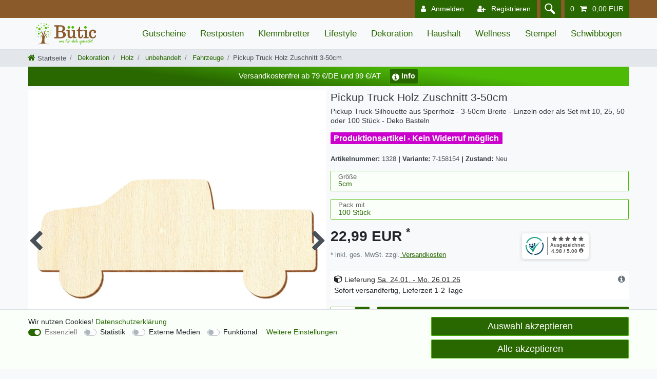

--- FILE ---
content_type: text/html; charset=UTF-8
request_url: https://www.xn--btic-0ra.de/holz-pickup-truck-deko-basteln-3-50cm_1328_156313
body_size: 113901
content:






<!DOCTYPE html>

<html lang="de" data-framework="vue" prefix="og: http://ogp.me/ns#" class="icons-loading">

<head>
                        

    <script type="text/javascript">
    (function() {
        var _availableConsents = {"necessary.paypal-cookies":[true,["X-PP-SILOVER","X-PP-L7","tsrc","paypalplus_session_v2"],true],"necessary.consent":[true,[],null],"necessary.consentActiveStatus":[true,["consentActiveStatus","_transaction_ids","cr-freeze"],null],"necessary.externalId":[true,["externalID"],null],"necessary.session":[true,[],null],"necessary.csrf":[true,["XSRF-TOKEN"],null],"necessary.shopbooster_cookie":[true,["plenty_cache"],null],"tracking.googleanalytics":[false,["\/^_gat_UA-\/","\/^_ga_\/","\/^_ga_\\\\S*\/","_ga","_gid","_gat","AMP_TOKEN","__utma","__utmt","__utmb","__utmc","__utmz","__utmv","__utmx","__utmxx","_gaexp","_opt_awcid","_opt_awmid","_opt_awgid","_opt_awkid","_opt_utmc"],false],"tracking.googleads":[false,["\/^_gac_\/","_gcl_aw","_gcl_gs","_gcl_au","IDE","1P_JAR","AID","ANID","CONSENT","DSID","DV","NID","APISID","HSID","SAPISID","SID","SIDCC","SSID","test_cookie"],false],"tracking.tagmanager":[false,["no-cookies"],false],"media.googleMaps":[null,[],null],"media.reCaptcha":[false,[],false],"convenience.languageDetection":[null,[],null]};
        var _allowedCookies = ["plenty_cache","consentActiveStatus","_transaction_ids","cr-freeze","externalID","XSRF-TOKEN","X-PP-SILOVER","X-PP-L7","tsrc","paypalplus_session_v2","plenty-shop-cookie","PluginSetPreview","SID_PLENTY_ADMIN_21659","PreviewCookie"] || [];

        window.ConsentManager = (function() {
            var _consents = (function() {
                var _rawCookie = document.cookie.split(";").filter(function (cookie) {
                    return cookie.trim().indexOf("plenty-shop-cookie=") === 0;
                })[0];

                if (!!_rawCookie) {
                    try {
                        _rawCookie = decodeURIComponent(_rawCookie);
                    } catch (e) {
                        document.cookie = "plenty-shop-cookie= ; expires = Thu, 01 Jan 1970 00:00:00 GMT"
                        return null;
                    }

                    try {
                        return JSON.parse(
                            _rawCookie.trim().substr("plenty-shop-cookie=".length)
                        );
                    } catch (e) {
                        return null;
                    }
                }
                return null;
            })();

            Object.keys(_consents || {}).forEach(function(group) {
                if(typeof _consents[group] === 'object' && _consents[group] !== null)
                {
                    Object.keys(_consents[group] || {}).forEach(function(key) {
                        var groupKey = group + "." + key;
                        if(_consents[group][key] && _availableConsents[groupKey] && _availableConsents[groupKey][1].length) {
                            Array.prototype.push.apply(_allowedCookies, _availableConsents[groupKey][1]);
                        }
                    });
                }
            });

            if(!_consents) {
                Object.keys(_availableConsents || {})
                    .forEach(function(groupKey) {
                        if(_availableConsents[groupKey] && ( _availableConsents[groupKey][0] || _availableConsents[groupKey][2] )) {
                            Array.prototype.push.apply(_allowedCookies, _availableConsents[groupKey][1]);
                        }
                    });
            }

            var _setResponse = function(key, response) {
                _consents = _consents || {};
                if(typeof key === "object" && typeof response === "undefined") {
                    _consents = key;
                    document.dispatchEvent(new CustomEvent("consent-change", {
                        detail: {key: null, value: null, data: key}
                    }));
                    _enableScriptsOnConsent();
                } else {
                    var groupKey = key.split(".")[0];
                    var consentKey = key.split(".")[1];
                    _consents[groupKey] = _consents[groupKey] || {};
                    if(consentKey === "*") {
                        Object.keys(_availableConsents).forEach(function(aKey) {
                            if(aKey.split(".")[0] === groupKey) {
                                _consents[groupKey][aKey.split(".")[1]] = response;
                            }
                        });
                    } else {
                        _consents[groupKey][consentKey] = response;
                    }
                    document.dispatchEvent(new CustomEvent("consent-change", {
                        detail: {key: key, value: response, data: _consents}
                    }));
                    _enableScriptsOnConsent();
                }
                if(!_consents.hasOwnProperty('_id')) {
                    _consents['_id'] = "ead323cb22b3c15c44018835289a7fa96d504f93";
                }

                Object.keys(_availableConsents).forEach(function(key) {
                    if((_availableConsents[key][1] || []).length > 0) {
                        if(_isConsented(key)) {
                            _availableConsents[key][1].forEach(function(cookie) {
                                if(_allowedCookies.indexOf(cookie) < 0) _allowedCookies.push(cookie);
                            });
                        } else {
                            _allowedCookies = _allowedCookies.filter(function(cookie) {
                                return _availableConsents[key][1].indexOf(cookie) < 0;
                            });
                        }
                    }
                });

                document.cookie = "plenty-shop-cookie=" + JSON.stringify(_consents) + "; path=/; expires=" + _expireDate() + "; secure";
            };
            var _hasResponse = function() {
                return _consents !== null;
            };

            var _expireDate = function() {
                var expireSeconds = 0;
                                    expireSeconds = 8640000;
                                const date = new Date();
                date.setSeconds(date.getSeconds() + expireSeconds);
                const offset = date.getTimezoneOffset() / 60;
                date.setHours(date.getHours() - offset)
                return date.toUTCString();
            }
            var _isConsented = function(key) {
                var groupKey = key.split(".")[0];
                var consentKey = key.split(".")[1];

                if (consentKey === "*") {
                    return Object.keys(_availableConsents).some(function (aKey) {
                        var aGroupKey = aKey.split(".")[0];
                        return aGroupKey === groupKey && _isConsented(aKey);
                    });
                } else {
                    if(!_hasResponse()) {
                        return _availableConsents[key][0] || _availableConsents[key][2];
                    }

                    if(_consents.hasOwnProperty(groupKey) && _consents[groupKey].hasOwnProperty(consentKey))
                    {
                        return !!_consents[groupKey][consentKey];
                    }
                    else {
                        if(!!_availableConsents[key])
                        {
                            return _availableConsents[key][0];
                        }

                        console.warn("Cookie has been blocked due to not being registered: " + key);
                        return false;
                    }
                }
            };
            var _getConsents = function() {
                var _result = {};
                Object.keys(_availableConsents).forEach(function(key) {
                    var groupKey = key.split(".")[0];
                    var consentKey = key.split(".")[1];
                    _result[groupKey] = _result[groupKey] || {};
                    if(consentKey !== "*") {
                        _result[groupKey][consentKey] = _isConsented(key);
                    }
                });
                return _result;
            };
            var _isNecessary = function(key) {
                return _availableConsents.hasOwnProperty(key) && _availableConsents[key][0];
            };
            var _enableScriptsOnConsent = function() {
                var elementsToEnable = document.querySelectorAll("script[data-cookie-consent]");
                Array.prototype.slice.call(elementsToEnable).forEach(function(el) {
                    if(el.dataset && el.dataset.cookieConsent && _isConsented(el.dataset.cookieConsent) && el.type !== "application/javascript") {
                        var newScript = document.createElement("script");
                        if(el.src) {
                            newScript.src = el.src;
                        } else {
                            newScript.textContent = el.textContent;
                        }
                        el.parentNode.replaceChild(newScript, el);
                    }
                });
            };
            window.addEventListener("load", _enableScriptsOnConsent);
                        // Cookie proxy
            (function() {
                var _data = {};
                var _splitCookieString = function(cookiesString) {

                    var _allCookies = cookiesString.split(";");
                    var regex = /[^=]+=[^;]*;?((?:expires|path|domain)=[^;]*;)*/gm;
                    var cookies = [];

                    _allCookies.forEach(function(cookie){
                        if(cookie.trim().indexOf("plenty-shop-cookie=") === 0) {
                            var cookieString = decodeURIComponent(cookiesString);
                            var match;
                            while((match = regex.exec(cookieString)) !== null) {
                                if(match.index === match.lastIndex) {
                                    regex.lastIndex++;
                                }
                                cookies.push(match[0]);
                            }
                        } else if(cookie.length) {
                            cookies.push(cookie);
                        }
                    });

                    return cookies;

                };
                var _parseCookies = function (cookiesString) {
                    return _splitCookieString(cookiesString).map(function(cookieString) {
                        return _parseCookie(cookieString);
                    });
                };
                var _parseCookie = function(cookieString) {
                    var cookie = {
                        name: null,
                        value: null,
                        params: {}
                    };
                    var match = /^([^=]+)=([^;]*);*((?:[^;]*;?)*)$/.exec(cookieString.trim());
                    if(match && match[1]) {
                        cookie.name = match[1];
                        cookie.value = match[2];

                        (match[3] || "").split(";").map(function(param) {
                            return /^([^=]+)=([^;]*);?$/.exec(param.trim());
                        }).filter(function(param) {
                            return !!param;
                        }).forEach(function(param) {
                            cookie.params[param[1]] = param[2];
                        });

                        if(cookie.params && !cookie.params.path) {
                            cookie.params.path = "/";
                        }
                    }

                    return cookie;
                };
                var _isAllowed = function(cookieName) {
                    return _allowedCookies.some(function(allowedCookie) {
                        var match = /^\/(.*)\/([gmiy]*)$/.exec(allowedCookie);
                        return (match && match[1] && (new RegExp(match[1], match[2])).test(cookieName))
                            || allowedCookie === cookieName;
                    });
                };
                var _set = function(cookieString) {
                    var cookie = _parseCookie(cookieString);
                                                                    var domainParts = (window.location.host || window.location.hostname).split(".");
                        if(domainParts[0] === "www") {
                            domainParts.shift();
                            cookie.domain = "." + domainParts.join(".");
                        } else {
                            cookie.domain = (window.location.host || window.location.hostname);
                        }
                                        if(cookie && cookie.name) {
                        if(_isAllowed(cookie.name)) {
                            var cookieValue = cookie.value || "";
                            _data[cookie.name] = cookieValue + Object.keys(cookie.params || {}).map(function(paramKey) {
                                                            var date = new Date(_expireDate());
                                if(paramKey === "expires" && (new Date(cookie.params[paramKey]).getTime()) > date.getTime()) {
                                    return "; expires=" + _expireDate();
                                }
                                                            return "; " + paramKey.trim() + "=" + cookie.params[paramKey].trim();
                            }).join("");
                        } else {
                            _data[cookie.name] = null;
                            console.warn("Cookie has been blocked due to privacy settings: " + cookie.name);
                        }
                        _update();
                    }
                };
                var _get = function() {
                    return Object.keys(_data).filter(function (key) {
                        return !!_data[key];
                    }).map(function (key) {
                        return key + "=" + (_data[key].split(";")[0]);
                    }).join("; ");
                };
                var _update = function() {
                    delete document.cookie;
                    var cookies = _parseCookies(document.cookie);
                    Object.keys(_data).forEach(function(key) {
                        if(!_data[key]) {
                            // unset cookie
                            var domains = (window.location.host || window.location.hostname).split(".");
                            while(domains.length > 1) {
                                document.cookie = key + "=; path=/; expires=Thu, 01 Jan 1970 00:00:01 GMT; domain="+domains.join(".");
                                document.cookie = key + "=; path=/; expires=Thu, 01 Jan 1970 00:00:01 GMT; domain=."+domains.join(".");
                                domains.shift();
                            }
                            document.cookie = key + "=; path=/; expires=Thu, 01 Jan 1970 00:00:01 GMT;";
                            delete _data[key];
                        } else {
                            var existingCookie = cookies.find(function(cookie) { return cookie.name === key; });
                            var parsedData = _parseCookie(key + "=" + _data[key]);
                            if(!existingCookie || existingCookie.value !== parsedData.value) {
                                document.cookie = key + "=" + _data[key];
                            } else {
                                // console.log('No changes to cookie: ' + key);
                            }
                        }
                    });

                    if(!document.__defineGetter__) {
                        Object.defineProperty(document, 'cookie', {
                            get: _get,
                            set: _set
                        });
                    } else {
                        document.__defineGetter__('cookie', _get);
                        document.__defineSetter__('cookie', _set);
                    }
                };

                _splitCookieString(document.cookie).forEach(function(cookie)
                {
                    _set(cookie);
                });

                _update();
            })();
            
            return {
                setResponse: _setResponse,
                hasResponse: _hasResponse,
                isConsented: _isConsented,
                getConsents: _getConsents,
                isNecessary: _isNecessary
            };
        })();
    })();
</script>


    
<meta charset="utf-8">
<meta http-equiv="X-UA-Compatible" content="IE=edge">
<meta name="viewport" content="width=device-width, initial-scale=1">
<meta name="generator" content="plentymarkets" />
<meta name="format-detection" content="telephone=no"> 
<link rel="icon" type="image/x-icon" href="/favicon.ico">



            <link rel="canonical" href="https://www.xn--btic-0ra.de/holz-pickup-truck_1328_156313">
    
    
<style data-font="Custom-Font">
    
                
        .icons-loading .fa { visibility: hidden !important; }
</style>

<link rel="preload" href="https://cdn03.plentymarkets.com/e25g8e7u9017/plugin/98/ceres/css/ceres-icons.css" as="style" onload="this.onload=null;this.rel='stylesheet';">
<noscript><link rel="stylesheet" href="https://cdn03.plentymarkets.com/e25g8e7u9017/plugin/98/ceres/css/ceres-icons.css"></noscript>


<link rel="preload" as="style" href="https://cdn03.plentymarkets.com/e25g8e7u9017/plugin/98/ceres/css/ceres-base.css?v=ea8ec4490119ff3e1444b71ad020d4fe70d54b09">
    <link rel="stylesheet" href="https://cdn03.plentymarkets.com/e25g8e7u9017/plugin/98/ceres/css/ceres-base.css?v=ea8ec4490119ff3e1444b71ad020d4fe70d54b09">


<script type="application/javascript">
    /*! loadCSS. [c]2017 Filament Group, Inc. MIT License */
    /* This file is meant as a standalone workflow for
    - testing support for link[rel=preload]
    - enabling async CSS loading in browsers that do not support rel=preload
    - applying rel preload css once loaded, whether supported or not.
    */
    (function( w ){
        "use strict";
        // rel=preload support test
        if( !w.loadCSS ){
            w.loadCSS = function(){};
        }
        // define on the loadCSS obj
        var rp = loadCSS.relpreload = {};
        // rel=preload feature support test
        // runs once and returns a function for compat purposes
        rp.support = (function(){
            var ret;
            try {
                ret = w.document.createElement( "link" ).relList.supports( "preload" );
            } catch (e) {
                ret = false;
            }
            return function(){
                return ret;
            };
        })();

        // if preload isn't supported, get an asynchronous load by using a non-matching media attribute
        // then change that media back to its intended value on load
        rp.bindMediaToggle = function( link ){
            // remember existing media attr for ultimate state, or default to 'all'
            var finalMedia = link.media || "all";

            function enableStylesheet(){
                // unbind listeners
                if( link.addEventListener ){
                    link.removeEventListener( "load", enableStylesheet );
                } else if( link.attachEvent ){
                    link.detachEvent( "onload", enableStylesheet );
                }
                link.setAttribute( "onload", null );
                link.media = finalMedia;
            }

            // bind load handlers to enable media
            if( link.addEventListener ){
                link.addEventListener( "load", enableStylesheet );
            } else if( link.attachEvent ){
                link.attachEvent( "onload", enableStylesheet );
            }

            // Set rel and non-applicable media type to start an async request
            // note: timeout allows this to happen async to let rendering continue in IE
            setTimeout(function(){
                link.rel = "stylesheet";
                link.media = "only x";
            });
            // also enable media after 3 seconds,
            // which will catch very old browsers (android 2.x, old firefox) that don't support onload on link
            setTimeout( enableStylesheet, 3000 );
        };

        // loop through link elements in DOM
        rp.poly = function(){
            // double check this to prevent external calls from running
            if( rp.support() ){
                return;
            }
            var links = w.document.getElementsByTagName( "link" );
            for( var i = 0; i < links.length; i++ ){
                var link = links[ i ];
                // qualify links to those with rel=preload and as=style attrs
                if( link.rel === "preload" && link.getAttribute( "as" ) === "style" && !link.getAttribute( "data-loadcss" ) ){
                    // prevent rerunning on link
                    link.setAttribute( "data-loadcss", true );
                    // bind listeners to toggle media back
                    rp.bindMediaToggle( link );
                }
            }
        };

        // if unsupported, run the polyfill
        if( !rp.support() ){
            // run once at least
            rp.poly();

            // rerun poly on an interval until onload
            var run = w.setInterval( rp.poly, 500 );
            if( w.addEventListener ){
                w.addEventListener( "load", function(){
                    rp.poly();
                    w.clearInterval( run );
                } );
            } else if( w.attachEvent ){
                w.attachEvent( "onload", function(){
                    rp.poly();
                    w.clearInterval( run );
                } );
            }
        }


        // commonjs
        if( typeof exports !== "undefined" ){
            exports.loadCSS = loadCSS;
        }
        else {
            w.loadCSS = loadCSS;
        }
    }( typeof global !== "undefined" ? global : this ) );

    (function() {
        var checkIconFont = function() {
            if(!document.fonts || document.fonts.check("1em FontAwesome")) {
                document.documentElement.classList.remove('icons-loading');
            }
        };

        if(document.fonts) {
            document.fonts.addEventListener("loadingdone", checkIconFont);
            window.addEventListener("load", checkIconFont);
        }
        checkIconFont();
    })();
</script>

                    

<!-- Extend the existing style with a template -->
                            


<script>

    
    function setCookie(name,value,days) {
        var expires = "";
        if (days) {
            var date = new Date();
            date.setTime(date.getTime() + (days*24*60*60*1000));
            expires = "; expires=" + date.toUTCString();
        }
        document.cookie = name + "=" + (value || "")  + expires + "; path=/";
    }
    function getCookie(name) {
        var nameEQ = name + "=";
        var ca = document.cookie.split(';');
        for (var i = 0; i < ca.length; i++) {
            var c = ca[i];
            while (c.charAt(0) == ' ') c = c.substring(1, c.length);
            if (c.indexOf(nameEQ) == 0) return c.substring(nameEQ.length, c.length);
        }
        return null;
    }

    if (getCookie("externalID") == null) {
        setCookie("externalID",  '69723e135f762' + Math.random(), 100);
    }

    let consentActiveStatus = [{"googleanalytics":"true","googleads":"true","facebookpixel":"false","bingads":"false","pinterest":"false","adcell":"false","econda":"false","channelpilot":"false","sendinblue":"false","hotjar":"false","moebelde":"false","intelligentreach":"false","clarity":"false","awin":"false","belboon":"false"}];
    setCookie("consentActiveStatus",JSON.stringify(consentActiveStatus),100);

    function normalizeString(a) {
        return a.replace(/[^\w\s]/gi, '');
    }

    function convertAttributesToText(attributes){
        var variantText = '';

        if(attributes.length){
            for(let i = 0; i < attributes.length ; i++){
                variantText+= attributes[i]["value"]["names"]["name"];
                if(i !== (attributes.length-1)){
                    variantText+= ", ";
                }
            }
        }
        return variantText;
    }

    function sendProductListClick(position, products) {
        var payload = {
            'ecommerce': {
                'currencyCode': '',
                'click': {
                    'actionField': {'list': ''},
                    'products': new Array(products[position])
                }
            },
            'ga4Event': 'select_item',
            'nonInteractionHit': false,
            'event': 'ecommerceEvent',
            'eventCategory': 'E-Commerce',
            'eventAction': 'Produktklick',
            'eventLabel': '',
            'eventValue': undefined
        };
        dataLayer.push(payload);    }

    function capiCall(payload){
            }

    window.dataLayer = window.dataLayer || [];
    function gtag() { window.dataLayer.push(arguments);}
    let plentyShopCookie = getCookie("plenty-shop-cookie");
    plentyShopCookie = (typeof plentyShopCookie === "undefined") ? '' : JSON.parse(decodeURIComponent(plentyShopCookie));
    

    
        if(plentyShopCookie) {
            let hasConsentedToMicrosoftAds = false;
            let microsoftConsentObject = {};

            
            if (hasConsentedToMicrosoftAds) {
                microsoftConsentObject = {
                    ad_storage: 'granted'
                };

                window.uetq = window.uetq || [];
                window.uetq.push('consent', 'default', microsoftConsentObject);
            }
        }
    
                if (plentyShopCookie) {
                let hasConsentedToAds = false;
                let hasConsentedToAnalytics = false;
                let basicConsentObject = {};

                                hasConsentedToAds = plentyShopCookie
            .tracking.
                googleads;
                
                                hasConsentedToAnalytics = plentyShopCookie
            .tracking.
                googleanalytics;
                
                if (hasConsentedToAds || hasConsentedToAnalytics) {
                    basicConsentObject = {
                        ad_storage: 'granted',
                        ad_user_data: 'granted',
                        ad_personalization: 'granted',
                        analytics_storage: 'granted'
                    };

                    gtag('consent', 'default', basicConsentObject);
                }
            }
    

    document.addEventListener("consent-change", function (e){

        
        var consentIntervall = setInterval(function(){

                            let hasConsentedToAds = false;
                let hasConsentedToAnalytics = false;
                let basicConsentObject = {};

                                    hasConsentedToAds = e.detail.data.tracking.googleads;
                
                                    hasConsentedToAnalytics = e.detail.data.tracking.googleanalytics;
                

                if (hasConsentedToAds || hasConsentedToAnalytics) {
                    basicConsentObject = {
                        ad_storage: 'granted',
                        ad_user_data: 'granted',
                        ad_personalization: 'granted',
                        analytics_storage: 'granted'
                    };

                    gtag('consent', 'update', basicConsentObject);
                }

            
            
                let hasConsentedToMicrosoftAds = false;
                let basicMicrosoftConsentObject = {};

                
                if (hasConsentedToMicrosoftAds) {
                    basicMicrosoftConsentObject = {
                        ad_storage: 'granted'
                    };

                    window.uetq = window.uetq || [];
                    window.uetq.push('consent', 'update', basicMicrosoftConsentObject);
                }

            
            var payload = {
                'event': 'consentChanged'
            };
            dataLayer.push(payload);
            clearInterval(consentIntervall);
        }, 200);
    });
</script>


            



    
    
                
               
    

    
    
    
    
    




<meta name="robots" content="all">
    <meta name="description" content="Pickup Truck-Silhouette aus Sperrholz - 3-50cm Breite - Einzeln oder als Set mit 10, 25, 50 oder 100 Stück - Deko Basteln">
    <meta name="keywords" content="Holz Pickup Truck,Auto,Holzzuschnitt,Deko,Basteln,malen,dekorieren">
<meta property="og:title" content="Holz Pickup Truck"/>
<meta property="og:type" content="article"/>
<meta property="og:url" content="https://www.xn--btic-0ra.de/holz-pickup-truck_1328_156313"/>
<meta property="og:image" content="https://cdn03.plentymarkets.com/e25g8e7u9017/item/images/1328/full/Holz-Pickup-Truck-Deko-Basteln-3-50cm-1328.jpg"/>
<meta property="thumbnail" content="https://cdn03.plentymarkets.com/e25g8e7u9017/item/images/1328/full/Holz-Pickup-Truck-Deko-Basteln-3-50cm-1328.jpg"/>

<script type="application/ld+json">
            {
                "@context"      : "https://schema.org/",
                "@type"         : "Product",
                "@id"           : "156313",
                "name"          : "Pickup Truck Holz Zuschnitt 3-50cm",
                "category"      : "Fahrzeuge",
                "releaseDate"   : "2019-03-13T00:00:00+01:00",
                "image"         : "https://cdn03.plentymarkets.com/e25g8e7u9017/item/images/1328/middle/Holz-Pickup-Truck-Deko-Basteln-3-50cm-1328.jpg",
                "identifier"    : "156313",
                "description"   : "Holz Pickup Truck Dieser Pickup Truck wird gelasert und besitzt somit den typischen braunen Rand. In der Breite von 3cm - 50cm (in 1cm Schritten) bestellbar. Einzeln oder als Set mit 10, 25, 50 oder 100 Stück. Das Holz ist in naturform, kann somit beklebt, gestrichen, geölt oder... werden. Ideal als Bastelzubehör für Deko jeglicher Art, zum Verzieren, zum Bemalen... &amp;nbsp; Eigenschaften + Material: Sperrholz + Materialstärke: 3mm + Form: Pickup Truck + Maße (Breite): 3cm - 50cm in 1cm Schritten auswählbar + Schnittart: gelasert, glatte Kanten + Holz ist unbehandelt, nicht lackiert oder lasiert + saubere Verarbeitungsqualität + Hergestellt in Thüringen/Deutschland &amp;nbsp; Wichtige Information Holz ist ein reines Naturmaterial. Holz ist nicht immer perfekt und weist immer unterschiedliche Strukturen auf. So ist es immer unterschiedlich hell und kann auch kleine Unreinheiten in der Maserung aufweisen. Auch sind kleine Asteinschlüsse normal. Aber genau diese Eigenschaften machen diese Produkte einzigartig. &amp;nbsp; Dieser Artikel ist vom Widerruf ausgeschlossen! Dieser Artikel wird nach dem Kauf in bestellter Größe für Sie produziert. Daher kann dieser nicht zurückgegeben werden. Näheres dazu entnehmen Sie bitte dem Widerrufsrecht. Schlagworte:Holz Pickup Truck, Auto, Holzzuschnitt, Deko, Basteln, malen, dekorieren",
                "disambiguatingDescription" : "Pickup Truck-Silhouette aus Sperrholz - 3-50cm Breite - Einzeln oder als Set mit 10, 25, 50 oder 100 Stück - Deko Basteln",
                "sku"           : "156313",
                "gtin"          : "4062774854773",
                "gtin13"        : "4062774854773",
                "offers": {
                    "@type"         : "Offer",
                    "priceCurrency" : "EUR",
                    "price"         : "22.99",
                    "url"           : "https://www.xn--btic-0ra.de/holz-pickup-truck-deko-basteln-3-50cm_1328_156313",
                    "priceSpecification":[
                                                {
                            "@type": "UnitPriceSpecification",
                            "price": "22.99",
                            "priceCurrency": "EUR",
                            "priceType": "SalePrice",
                            "referenceQuantity": {
                                "@type": "QuantitativeValue",
                                "value": "1",
                                "unitCode": "C62"
                            }
                        }

                    ],
                    "availability"  : "https://schema.org/InStock",
                    "itemCondition" : "https://schema.org/NewCondition"
                },
                "depth": {
                    "@type"         : "QuantitativeValue",
                    "value"         : "0"
                },
                "width": {
                    "@type"         : "QuantitativeValue",
                    "value"         : "0"
                },
                "height": {
                    "@type"         : "QuantitativeValue",
                    "value"         : "0"
                },
                "weight": {
                    "@type"         : "QuantitativeValue",
                    "value"         : "0"
                }
            }
        </script>

<title>Holz Pickup Truck</title>

            <style>
    #paypal_loading_screen {
        display: none;
        position: fixed;
        z-index: 2147483640;
        top: 0;
        left: 0;
        width: 100%;
        height: 100%;
        overflow: hidden;

        transform: translate3d(0, 0, 0);

        background-color: black;
        background-color: rgba(0, 0, 0, 0.8);
        background: radial-gradient(ellipse closest-corner, rgba(0,0,0,0.6) 1%, rgba(0,0,0,0.8) 100%);

        color: #fff;
    }

    #paypal_loading_screen .paypal-checkout-modal {
        font-family: "HelveticaNeue", "HelveticaNeue-Light", "Helvetica Neue Light", helvetica, arial, sans-serif;
        font-size: 14px;
        text-align: center;

        box-sizing: border-box;
        max-width: 350px;
        top: 50%;
        left: 50%;
        position: absolute;
        transform: translateX(-50%) translateY(-50%);
        cursor: pointer;
        text-align: center;
    }

    #paypal_loading_screen.paypal-overlay-loading .paypal-checkout-message, #paypal_loading_screen.paypal-overlay-loading .paypal-checkout-continue {
        display: none;
    }

    .paypal-checkout-loader {
        display: none;
    }

    #paypal_loading_screen.paypal-overlay-loading .paypal-checkout-loader {
        display: block;
    }

    #paypal_loading_screen .paypal-checkout-modal .paypal-checkout-logo {
        cursor: pointer;
        margin-bottom: 30px;
        display: inline-block;
    }

    #paypal_loading_screen .paypal-checkout-modal .paypal-checkout-logo img {
        height: 36px;
    }

    #paypal_loading_screen .paypal-checkout-modal .paypal-checkout-logo img.paypal-checkout-logo-pp {
        margin-right: 10px;
    }

    #paypal_loading_screen .paypal-checkout-modal .paypal-checkout-message {
        font-size: 15px;
        line-height: 1.5;
        padding: 10px 0;
    }

    #paypal_loading_screen.paypal-overlay-context-iframe .paypal-checkout-message, #paypal_loading_screen.paypal-overlay-context-iframe .paypal-checkout-continue {
        display: none;
    }

    .paypal-spinner {
        height: 30px;
        width: 30px;
        display: inline-block;
        box-sizing: content-box;
        opacity: 1;
        filter: alpha(opacity=100);
        animation: rotation .7s infinite linear;
        border-left: 8px solid rgba(0, 0, 0, .2);
        border-right: 8px solid rgba(0, 0, 0, .2);
        border-bottom: 8px solid rgba(0, 0, 0, .2);
        border-top: 8px solid #fff;
        border-radius: 100%
    }

    .paypalSmartButtons div {
        margin-left: 10px;
        margin-right: 10px;
    }
</style>            <meta name="google-site-verification" content="XtiGYlwOPsiq94o8a0ZylntRZxODHQRj9iCyRcVcDFM" /><script>        let isSignUp = false;        document.addEventListener("onSignUpSuccess", function (e) {                        isSignUp = true;            localStorage.setItem("signupTime", new Date().getTime());        });        document.addEventListener("onSetUserData", function (e) {                        if (e.detail.oldState.user.userData == null && e.detail.newState.user.userData !== null) {                let lastSignUpTime = localStorage.getItem("signupTime");                let timeDiff = new Date().getTime() - lastSignUpTime;                let is24HoursPassed = timeDiff > 24 * 60 * 60 * 1000;                if (isSignUp || is24HoursPassed) {                                        var payload = {                        'event': isSignUp ? 'sign_up' : 'login',                        'user_id': e.detail.newState.user.userData.id,                        'pageType': 'tpl.item'                    };                    dataLayer.push(payload);                                        isSignUp = false;                }            }        });        document.addEventListener("onSetComponent", function (e) {            console.log(e.detail);            if(e.detail.payload.component === "basket-preview"){                var payload = {                    'event': 'funnel_event',                    'action': 'OPEN_BASKET_PREVIEW',                };                dataLayer.push(payload);                            }        });        document.addEventListener("onSetCouponCode", function (e) {            console.log(e.detail);            if(e.detail.payload !== null){                var payload = {                    'event': 'funnel_event',                    'action': 'COUPON_CODE_ADDED',                    'couponCode': e.detail.payload                };                dataLayer.push(payload);                            }        });                var payload ={            'event': 'facebookEvent',            'event_id': '69723e135fd52' + Math.random(),            'facebookEventName': 'PageView'        };        dataLayer.push(payload);        capiCall(payload);                document.addEventListener("onAddWishListId", function (e) {            var payload = {                'event': 'AddToWishlist',                'event_id': '69723e135fd52' + Math.random(),                'ga4Event': 'add_to_wishlist',                'content_name': 'Artikeldetailseite',                'content_category': '',                'content_type': 'product',                'content_ids': e.detail.payload,                'contents': '',                'currency': 'EUR',                'value': '0.01'            };            dataLayer.push(payload);                    });        document.addEventListener("onSetWishListItems", function (e) {            console.log(e.detail.payload);            if (typeof e.detail.payload !== 'undefined') {                var products = [];                var idList = [];                var contents = [];                e.detail.payload.forEach(function (item, index) {                    products.push({                        id: item.data.item.id + '',                        name: item.data.texts.name1,                        price: item.data.prices.default.price.value + '',                        brand: item.data.item.manufacturer.externalName,                        category: 'Dekoration\/Holz\/unbehandelt\/Fahrzeuge',                        variant: convertAttributesToText(item.data.attributes),                        position: index,                        list: 'Wunschliste'                    });                    contents.push({                        id: item.data.item.id,                        quantity: 1,                        item_price: item.data.prices.default.price.value                    });                    idList.push(item.id);                });                var payload = {                    'ecommerce': {                        'currencyCode': 'EUR',                        'impressions': products                    },                    'google_tag_params': {                        'ecomm_prodid': idList,                        'ecomm_pagetype': 'other',                        'ecomm_category': 'Wunschliste',                    },                    'content_ids': idList,                    'content_name': 'Wunschliste',                    'content_type': 'product',                    'contents': contents,                    'currency': 'EUR',                    'value': '0.01',                    'event': 'ecommerceEvent',                    'event_id': '69723e135fd52' + Math.random(),                    'ga4Event': 'view_item_list',                    'eventCategory': 'E-Commerce',                    'eventAction': 'Produktimpression',                    'eventLabel': 'Artikeldetailseite',                    'eventValue': undefined                };                dataLayer.push(payload);                capiCall(payload);            }        });        document.addEventListener("onContactFormSend", function (e) {            var payload ={                'event': 'facebookEvent',                'event_id': '69723e135fd52' + Math.random(),                'facebookEventName': 'Contact',                'currency': 'EUR',                'value': '0.01'            };            dataLayer.push(payload);            capiCall(payload);        });        document.addEventListener("onSetVariationOrderProperty", function (e) {            var payload = {                'event': 'facebookEvent',                'facebookEventName': 'CustomizeProduct',                'event_id': '69723e135fd52' + Math.random(),                'currency': 'EUR',                'value': '0.01'            };            dataLayer.push(payload);            capiCall(payload);        });        document.addEventListener("onAddBasketItem", function (e) {                        var payload = {                'ecommerce': {                    'currencyCode': 'EUR',                    'add': {                        'actionField':                            {'list': 'Artikeldetailseite'},                        'products': [{                            'id': e.detail.payload[0].variationId + '',                            'quantity': e.detail.payload[0].quantity,                            'price': e.detail.payload[0].price+'',                            'variant': convertAttributesToText(e.detail.payload[0].variation.data.attributes),                            'name': e.detail.payload[0].variation.data.texts.name1,                            'brand': e.detail.payload[0].variation.data.item.manufacturer.externalName,                            'category': 'Dekoration\/Holz\/unbehandelt\/Fahrzeuge'                                                    }]                    }                },                'content_name': 'Artikeldetailseite',                'content_type': 'product',                'content_ids': e.detail.payload[0].variationId,                'contents': [{                    'id': e.detail.payload[0].variationId,                    'quantity': e.detail.payload[0].quantity,                    'item_price': e.detail.payload[0].price                }],                'currency': 'EUR',                'value': '0.01',                'addCartValue':e.detail.payload[0].price+'',                'addCartQty': e.detail.payload[0].quantity,                'addCartId':e.detail.payload[0].variationId + '',                'addCartVariant': convertAttributesToText(e.detail.payload[0].variation.data.attributes),                'addCartName': e.detail.payload[0].variation.data.texts.name1,                'addCartBrand': e.detail.payload[0].variation.data.item.manufacturer.externalName,                'addCartCategory': 'Dekoration\/Holz\/unbehandelt\/Fahrzeuge',                'addCartImage': e.detail.payload[0].variation.data.images.all[0].url,                'addCartItemLink': "https://www.xn--btic-0ra.de/a-" + e.detail.payload[0].variation.data.item.id,                'nonInteractionHit': false,                'event': 'ecommerceEvent',                'event_id': '69723e135fd52' + Math.random(),                'ga4Event': 'add_to_cart',                'eventCategory': 'E-Commerce',                'eventAction': 'addToCart',                'eventLabel': undefined,                'eventValue': undefined            };            dataLayer.push(payload);            capiCall(payload);        }, false);        document.addEventListener("onRemoveBasketItem", function (e) {            changeQty('remove', e);        });        document.addEventListener("onUpdateBasketItemQuantity",function (e) {            function isCurrentItem(item) {                return item.id == e.detail.payload.id;            }            currentBasketItem = e.detail.oldState.basket.items.find(isCurrentItem);            var origQty = currentBasketItem.quantity;            var newQty = e.detail.payload.quantity;            var qtyDiff = newQty - origQty;            if (qtyDiff > 0) {                changeQty("add", e, qtyDiff);            }            else{                changeQty("remove", e, qtyDiff *= -1);            }        });        document.addEventListener("onUpdateBasketItem", function (e) {            function isCurrentItem(item) {                return item.id == e.detail.payload.id;            }            currentBasketItem = e.detail.oldState.basket.items.find(isCurrentItem);            var origQty = currentBasketItem.quantity;            var newQty = e.detail.payload.quantity;            var qtyDiff = newQty - origQty;            if (qtyDiff > 0) {                changeQty("add", e, qtyDiff);            }        });        function changeQty(action, e, qty = e.detail.quantity) {            var currentBasketItem;            if (e.type === "onRemoveBasketItem") {                function isCurrentItem(item) {                    return item.id == e.detail.payload;                }                currentBasketItem = e.detail.oldState.basket.items.find(isCurrentItem);                qty = currentBasketItem.quantity;            } else {                function isCurrentItem(item) {                    return item.variationId == e.detail.payload.variationId;                }                currentBasketItem = e.detail.newState.basket.items.find(isCurrentItem);            }                        var payload = {                'ecommerce': {                    'currencyCode': 'EUR',                    [action]: {                        'products': [{                            'name': currentBasketItem.variation.data.texts.name1,                            'id': currentBasketItem.variationId + '',                            'price': currentBasketItem.price + '',                            'variant': convertAttributesToText(currentBasketItem.variation.data.attributes),                            'brand': currentBasketItem.variation.data.item.manufacturer.externalName,                            'category': 'Dekoration\/Holz\/unbehandelt\/Fahrzeuge',                            'quantity': qty                                                      }]                    }                },                'content_name': 'Warenkorbvorschau',                'content_type': 'product',                'content_ids': currentBasketItem.variationId,                'contents': [{                    'id': currentBasketItem.variationId,                    'quantity': qty,                    'item_price': currentBasketItem.price                }],                'currency': 'EUR',                'value': '0.01',                'addCartValue':currentBasketItem.price+'',                'addCartQty': currentBasketItem.quantity,                'addCartId':currentBasketItem.variationId + '',                'addCartVariant': convertAttributesToText(currentBasketItem.variation.data.attributes),                'addCartName': currentBasketItem.variation.data.texts.name1,                'addCartBrand': currentBasketItem.variation.data.item.manufacturer.externalName,                'addCartCategory': 'Dekoration\/Holz\/unbehandelt\/Fahrzeuge',                'addCartImage':  currentBasketItem.variation.data.images.all[0].url,                'addCartItemLink': "https://www.xn--btic-0ra.de/a-" +  currentBasketItem.variation.data.item.id,                'nonInteractionHit': false,                'event': 'ecommerceEvent',                'event_id': '69723e135fd52' + Math.random(),                'eventCategory': 'E-Commerce',                'ga4Event' : action + (action === 'add' ? '_to': '_from') + '_cart',                'eventAction': action + 'FromCart',                'eventLabel': undefined,                'eventValue': undefined            };            dataLayer.push(payload);            if(action === "add"){                capiCall(payload);            }        }    </script><script>    var payload ={        'ecommerce': {            'currencyCode': 'EUR',            'detail': {                                'products': [{                    'id': '156313',                    'name': 'Pickup\u0020Truck\u0020Holz\u0020Zuschnitt\u00203\u002D50cm',                    'price': '22.99',                    'brand': '',                    'category': 'Dekoration\/Holz\/unbehandelt\/Fahrzeuge',                    'variant': '5cm, 100 Stück'                }]            }        },        'google_tag_params': {            'ecomm_prodid': '156313',            'ecomm_pagetype': 'product',            'ecomm_totalvalue': '22.99',            'ecomm_category': 'Dekoration\/Holz\/unbehandelt\/Fahrzeuge'        },        'content_ids': 156313,        'content_name': 'Pickup\u0020Truck\u0020Holz\u0020Zuschnitt\u00203\u002D50cm',        'content_type': 'product',        'contents': [{            'id': '156313',            'quantity': 1,            'item_price': 22.99        }],        'currency': 'EUR',        'categoryId': 423,        'value': '0.01',        'event': 'ecommerceEvent',        'event_id': '69723e135fd52' + Math.random(),        'ga4Event' : 'view_item',        'eventCategory': 'E-Commerce',        'eventAction': 'Produktdetailseite',        'eventLabel': undefined,        'eventValue': undefined    };    dataLayer.push(payload);    capiCall(payload);        document.addEventListener("onVariationChanged", function (e) {            var payload = {                'event': 'facebookEvent',                'facebookEventName': 'CustomizeProduct',                'event_id': '69723e135fd52' + Math.random(),                'currency': 'EUR',                'value': '0.01'            };            dataLayer.push(payload);            capiCall(payload);        var payload = {            'ecommerce': {                'currencyCode': 'EUR',                'detail': {                    'products': [{                        'id': e.detail.documents[0].id + '',                        'name': e.detail.documents[0].data.texts.name1,                        'price': e.detail.documents[0].data.prices.default.price.value + '',                        'brand': e.detail.documents[0].data.item.manufacturer.externalName + '',                        'category': 'Dekoration\/Holz\/unbehandelt\/Fahrzeuge',                        'variant': convertAttributesToText(e.detail.documents[0].data.attributes)                    }]                }            },            'google_tag_params': {                'ecomm_prodid': e.detail.documents[0].id,                'ecomm_pagetype': 'product',                'ecomm_totalvalue': e.detail.documents[0].data.prices.default.price.value,                'ecomm_category': 'Dekoration\/Holz\/unbehandelt\/Fahrzeuge'            },            'content_ids': e.detail.documents[0].id,            'content_name': e.detail.documents[0].data.texts.name1,            'content_type': 'product',            'currency': 'EUR',            'value': '0.01',            'event': 'ecommerceEvent',            'event_id': '69723e135fd52' + Math.random(),            'ga4Event' : 'view_item',            'nonInteractionHit': false,            'eventCategory': 'E-Commerce',            'eventAction': 'Produktdetailseite',            'eventLabel': undefined,            'eventValue': undefined        };        dataLayer.push(payload);        capiCall(payload);    }, false);</script><!-- Google Tag Manager --><script type="text/plain" data-cookie-consent="tracking.tagmanager">        (function (w, d, s, l, i) {            w[l] = w[l] || [];            w[l].push({                'gtm.start':                    new Date().getTime(), event: 'gtm.js'            });            var f = d.getElementsByTagName(s)[0],                j = d.createElement(s), dl = l != 'dataLayer' ? '&l=' + l : '';            j.async = true;            j.src =                'https://www.googletagmanager.com/gtm.js?id=' + i + dl;            f.parentNode.insertBefore(j, f);        })(window, document, 'script', 'dataLayer', 'GTM-W8BFTR8');</script><!-- End Google Tag Manager -->
            <style>
.trustami_center{
	display:table; margin:0px auto;
}
.trustami_std{
	width: 100%;
}
.trustami_textOnly_content_inner > a{ 
	display: inline!important; 
}
.trustami-pm-widget p{
	padding:40px;
}
</style>
<script>
if (window.location.href.indexOf("isContentBuilder=") < 0) {
    var taWidgetImgHide = document.createElement('style');
    taWidgetImgHide.type = 'text/css';
    taWidgetImgHide.innerHTML = '.trustami-pm-widget p { display:none; }';
    var taWidgetStlHead = document.head || document.getElementsByTagName('head')[0];
    taWidgetStlHead.appendChild(taWidgetImgHide);
}
</script>
            <link rel="stylesheet" href="https://cdn03.plentymarkets.com/e25g8e7u9017/plugin/98/feedback/css/main.css?v=ea8ec4490119ff3e1444b71ad020d4fe70d54b09" media="none" onload="if(media!='all')media='all'">
<noscript><link rel="stylesheet" href="https://cdn03.plentymarkets.com/e25g8e7u9017/plugin/98/feedback/css/main.css?v=ea8ec4490119ff3e1444b71ad020d4fe70d54b09"></noscript>


                <style>.main-navbar-collapsable {font-size: 1.2rem;}
.back-to-top{bottom: 60px;opacity:0.6;background:#8B5A2B;}
.search-submit{color: #ffffff;background-color: #4dba06;}
.search-input{font-size: 1rem;}
hr{border-top:1px solid #4dba06;}
.hr2{border: 0;height:1px;background-image: linear-gradient(to right, transparent, #4dba06, transparent);margin: 5px 0;}
.title-small h2{font-size:1rem;line-height: 1.3rem;}
.title-middle p{font-size:1.5rem;}
p{line-height: 1.4;margin: 0;}
h1, h2, h3{color:#4dba06;}
h3{font-size: 1.4rem}
h3, h4, .h4, h5, .h7 {color: #296800;margin-bottom: 0.2rem;}
h4, .h4 {font-size: 1.3rem;}
h5 {font-size: 1.15rem;}
.h7 {font-size: 1.2rem;}
small, .small, .btn-labeled {font-size:.9rem;font-weight:400;}
#delivery-date-calculation-plugin{margin-top:1rem;display:block}
.delivertext{font-size:1rem;line-height:1.5}
.footer .widget-grid .widget-inner .widget-list{padding-left: 5px;}
.fa { font: normal normal normal 16px/1 FontAwesome;}
.fa-check::before{color:#8B5A2B;}
.input-unit{border:1px solid #4dba06;}
.input-unit label, .input-unit .input-unit-label {font-size: .9rem;font-weight: 300;color: #656565;text-transform: none;letter-spacing: 0px;line-height: 1.1em !important;}
.add-to-basket-container {height: 48px;}
.custom-select{background: #fafffa;color: #296800;}
option:disabled{color:#dbdbdb;}
.p-1{padding: 0.1rem !important;}
.card, .cmp-address-list .items > div:first-child{border: 1px solid rgb(77, 186, 6);}
.widget-navigation-tree .nav-item{color: #8b5a2b;}
ul li.is-open ul li a{background-color: #daffd8;}
ul{margin-bottom: 1.5rem;}
.widget-navigation-tree ul li a[href]:hover{color: #fff;background: #4dba06;}
.widget-navigation-tree .category-title{padding: 0.2rem 0rem 0.2rem 1.2rem;background: #8b5a2b;color: white;font-size: 1.37rem;}
.widget-title-bar h3 { margin: 0; font-size: 1.65rem; color:#ffffff}
.text-light{color: #ffffff !important;}
.badge-danger {color: #fff;background-color: #ff231d;font-size: 1rem;}
.feedback-container .feedback-list .feedback .feedback-comment .feedback-attributes-list p span.feedback-verified-tag {  color: #296800; font-weight: 300;}

.qty-box .qty-input{border: 1px solid #4dba06;}
.qty-btn-container .qty-btn {background-color: #296800;border: 1px solid #298000;color: #ffffff !important;}
.qty-btn-container .qty-btn:not(.disabled):hover{background-color: #4dba06;}

.orderlist{background: #ffffff;border: 1px solid #4dba06;border-radius: 0px;padding:0.8rem}

.notice{background: #fff3cd;border: 1px solid #ffd44b;margin-top: 0.5rem;padding: 0.8rem;border-radius: 4px;}
.notice a{color: #b71c1c;font-weight: bold;text-decoration: underline;}
.textfeld, .keywords{display: flex;flex-wrap: wrap;gap: 0.5rem;padding: 3px 0 0 0;list-style: none;}
.textfeld li, .keywords li{background: #f2f2f2;border: 1px solid #dddddd;padding: 0.4rem 0.4rem;border-radius: 4px;font-size: 0.9rem;}
.mengenfeld{display: inline-block;background: #f2f2f2;border: 1px solid #dddddd;padding: 0.4rem 0.4rem;border-radius: 4px;font-size: 0.9rem;width: 50px;text-align: center;margin-right: 4px;margin-top: 3px;}

.form-control{border: 1px solid rgb(77, 186, 6);}
.basket-list-item:not(:last-child){border-bottom: 1px solid #4dba06;}
.top-bar{background-color: #8b5a2b;}
.top-bar .cmp-search-box{background-color: #85501d;border-top:1px solid #4dba06;}
.add-to-basket-lg-container.d-none.d-lg-block{display: none !important;}
.page-singleitem .base-price > div:first-of-type {display: none}
.btn {font-size: 1.25rem;}
.btn.btn-large{min-width: 7rem;}
.btn-sm{font-size: 1rem;}
.btn.disabled, .btn:disabled {opacity: 1;background-color:#296800;}
.center{display: flex;justify-content: center;align-items: center}
.bottom7px{padding-bottom:7px;}
.margin-bottom{margin-bottom:1.5rem;}
#ppButton{padding-top: .4rem;text-align:center}
.widget.sticky-element.is-sticky{z-index: auto !important;}
.single-carousel .owl-item img {width:100%;height:auto;margin-left: 0px}
.single .title-outer h1, .page-singleitem .title-outer h1{font-size: 1.5rem;padding: 3px 0 0 0;}
.controls-list .nav-link:hover{color: #fff;background-color: #4dba06;}
.controls-list .list-inline-item{font-size: 1rem;background: #296800;}
.controls-list .nav-link[aria-expanded="true"] {background: #4dba06;}
.list-inline-item.control-user,.list-inline-item.control-search{ margin-right: 7px;}
.mr-1, .mx-1 {margin-right: .5rem !important;}
.mt-2, .my-2 {margin-top: .1rem !important;}

.basket-list-item, .totals-box, .shipping-wrapper, .address-wrapper, .basket-items-checkout, .payment-wrapper, .cmp-checkout-sidebar{border: 1px solid #dee2e6 !important;}

.filterbox {border: 1px solid #e8e8e8;color: #296800;}
.widget-filter-base .form-check-input:checked + label span::before {color: #296800;}
.widget-filter-base .form-check-input:checked + label {background: #daffd8;}

.anicon > .anicon-search-item::before {width: 17px;height: 4px;margin: -2px -2px;}
.anicon > .anicon-search-item::after {background: #296800;width: 15px;height: 15px;margin: -7px -5px;border: 2px solid #fff;}
.anicon.anicon-search-xcross[aria-expanded="true"] > .anicon-search-item::after {height: 4px;margin: -2px 2px;}
.anicon.anicon-search-xcross[aria-expanded="true"] > .anicon-search-item {width: 17px; margin-left: -1px;margin-bottom: 5px;}
.widget-cookie-bar button {background-color: #296800 !important;text-decoration-color: #4dba06 !important;border-color: #4dba06 !important;color: #ffffff !important;}
.widget-cookie-bar .bg-white {background-color: #fafffa !important;}
.button-small {background-color: #296800;display: inline-block;box-sizing: border-box;text-decoration: none;position: relative;color: #fff;padding: 6px 5px 5px 5px; border-radius: 3px;font-size: 1rem;font-weight: 600;transition: all .2s ease-in-out;z-index:2;border: 1px solid #4dba06;}
.button-small:hover{background-color:#4dba06;color:#fff;border: 1px solid #296800;}
.category-62 .modal-body .col-12.col-sm-6,.category-62 .modal-body .col-12.h5 {display: none;}
.feedback-container .title {font-size: 1.5rem;margin: 0 0 0 0;}
.feedback-container .btn {padding: .75rem 1.5rem;font-size: 1.25rem; line-height: 1.3333333333;border-radius: .2rem;}
.widget-text .widget-inner {padding: 1rem 0rem;}

.widget-primary .btn-appearance.disabled, .widget-primary .btn-appearance:disabled {color: #fff;background-color: #296800;border-color: #122e00;}
.widget-primary .btn-appearance:hover, .btn-primary:hover {background-color: rgb(77, 186, 6); border-color: rgb(41, 104, 0);}

.widget-item-grid > .widget-inner > li {padding-bottom: 8px;}
.row {margin-right: -4px;margin-left: -4px;}
.col-xl, .col-xl-auto, .col-xl-12, .col-xl-11, .col-xl-10, .col-xl-9, .col-xl-8, .col-xl-7, .col-xl-6, .col-xl-5, .col-xl-4, .col-xl-3, .col-xl-2, .col-xl-1, .col-lg, .col-lg-auto, .col-lg-12, .col-lg-11, .col-lg-10, .col-lg-9, .col-lg-8, .col-lg-7, .col-lg-6, .col-lg-5, .col-lg-4, .col-lg-3, .col-lg-2, .col-lg-1, .col-md, .col-md-auto, .col-md-12, .col-md-11, .col-md-10, .col-md-9, .col-md-8, .col-md-7, .col-md-6, .col-md-5, .col-md-4, .col-md-3, .col-md-2, .col-md-1, .col-sm, .col-sm-auto, .col-sm-12, .col-sm-11, .col-sm-10, .col-sm-9, .col-sm-8, .col-sm-7, .col-sm-6, .col-sm-5, .col-sm-4, .col-sm-3, .col-sm-2, .col-sm-1, .col, .col-auto, .col-12, .col-11, .col-10, .col-9, .col-8, .col-7, .col-6, .col-5, .col-4, .col-3, .col-2, .col-1 {padding-right: 4px;padding-left: 4px;}
.widget-item-grid .cmp-product-thumb {border: 1px solid #e8e8e8;}
.widget {margin-bottom: 0px;}
.widget-toolbar .title, .widget-toolbar .card .form-check-label, .widget-toolbar .item-filter-price {padding: .5rem 1.5rem;}

.cmp-product-thumb {margin-bottom: 8px;border: 1px solid #e8e8e8;}
.cmp-product-thumb .thumb-title {min-height: 28px;}
.cmp-product-thumb .thumb-content {padding: 0.4rem;}
.cmp-product-thumb .category-lowest-price, .cmp-product-thumb .category-unit-price {color: #656565;font-size: .9rem;}
.cmp-product-thumb .add-to-basket-lg-container{border-color: transparent #DAFFD8 transparent transparent;color: #8b5a2b;}
@media (min-width: 576px) {.cmp-product-thumb .thumb-content {padding: .4rem;}}

@media (min-width: 768px) { .col-md-3 {flex: 16%; }}

.mobile-navigation .breadcrumb {font-size: .8em;background: #8b5a2b;}

@media (max-width: 768px) {.breadcrumb-item + .breadcrumb-item::before {display: inline-block;padding-right: .5rem;color: #ffffff;content: "/";}}
@media (min-width: 768px) {.mobile-navigation .breadcrumb {font-size: 1.1em;background:#8b5a2b;}}

@media only screen and (max-width:900px){.single .title-outer h1, .page-singleitem .title-outer h1{font-size: 1.1rem;line-height: 1.0;}.nav-link{padding: 0.5rem 1rem;}h4, .h4 {font-size: 1.1rem;}}
@media (min-width: 768px) {.widget-image-carousel .widget-inner .widget-caption h2, .widget-image-carousel .widget-inner .widget-caption .h2 {font-size: 1.2rem;}}
/* .app{margin-top: 209.984px; min-height: calc(100vh - 209.984px);}

[id^="gmc-"] { transform: scale(0.8); transform-origin: left bottom; /* Für LEFT_BOTTOM Position */}</style>
                            <link rel="apple-touch-icon" sizes="180x180" href="https://cdn03.plentymarkets.com/e25g8e7u9017/frontend/Bilder/Favicon/apple-touch-icon.png" title="Bütic GmbH">
<link rel="icon" type="image/png" sizes="32x32" href="https://cdn03.plentymarkets.com/e25g8e7u9017/frontend/Bilder/Favicon/favicon-32x32.png" title="Bütic GmbH">
<link rel="icon" type="image/png" sizes="16x16" href="https://cdn03.plentymarkets.com/e25g8e7u9017/frontend/Bilder/Favicon/favicon-16x16.png" title="Bütic GmbH">
<link rel="manifest" href="https://cdn03.plentymarkets.com/e25g8e7u9017/frontend/Bilder/Favicon/site.webmanifest">
<link rel="mask-icon" href="https://cdn03.plentymarkets.com/e25g8e7u9017/frontend/Bilder/Favicon//safari-pinned-tab.svg" color="#5bbad5">
<meta name="msapplication-TileColor" content="#ffc40d">
<meta name="msapplication-config" content="https://cdn03.plentymarkets.com/e25g8e7u9017/frontend/Bilder/Favicon/browserconfig.xml">
<meta name="theme-color" content="#ffffff">
<link rel="alternate" href="https://www.bütic.de/" hreflang="de-de">
<meta itemprop="name" content="Bütic - wie für dich gemacht">
<meta itemprop="alternateName" content="bütic.de">
            
<script>
    window.dataLayer = window.dataLayer || [];
</script>

    <style>
#progress-bar2 .step .step-title a {font-size: 1.1rem !important;}
#progress-bar2 .step.visited i.fa.fa-check-circle-o {font-size: 16px;}
#progress-bar2 .step.active {background: #4dba06 !important;}
#progress-bar2 .step.active .arrow-right {border-left: 1.5625rem solid #4dba06 !important;}
</style>

<style>
    .checkout-green{
        color: #4dba06 !important;
    }

    #progress-bar2 .step:not(.visited) i.fa-check-circle-o{
	display: none;
    }
</style>

    
<style>

    
    /* Express-Buttons */
    .basket-preview-footer .btn {
        margin-bottom: 1rem;
    }

    .basket-preview-footer .paypalSmartButtons div,.page-basket .paypalSmartButtons div,.optim-checkout .paypalSmartButtons div{
        margin: 0 !important;
        padding: 0 !important;
    }

    .basket-preview-footer .paypalSmartButtons, .basket-preview-footer .amazon-pay-button-wrapper, .page-basket .paypalSmartButtons, .page-basket .amazon-pay-button-wrapper, .optim-checkout .paypalSmartButtons, .optim-checkout .amazon-pay-button-wrapper {
        margin: 0 !important;
        padding: 0 !important;
                border-width: 0;
    }

    .basket-preview-footer .amazon-pay-button,.page-basket .amazon-pay-button, .optim-checkout .amazon-pay-button {
        margin: 0 !important;
        width: 100% !important;
    }

    
        .page-login #AdditionalContentAfterButtons .paypalSmartButtons {
            border-right-width: 0.5rem;
        }
        .page-login #AdditionalContentAfterButtons .amazon-pay-button-wrapper {
            border: 0 solid transparent;
            border-left-width: 0.5rem !important;
        }
        .page-login .paypalSmartButtons, .page-login .amazon-pay-button-wrapper {
            -webkit-box-flex: 0;
            -ms-flex: 0 0 50%;
            flex: 0 0 50%;
            max-width: 50%;
        }


        .basket-express-buttons .paypalSmartButtons{
            width: 100%;
            max-width: 50%;
            padding: 0;
            border-right-width: 0.5rem;
        }
        .basket-express-buttons .amazon-pay-button-wrapper{
            width: 100%;
            max-width: 50%;
            padding: 0;
            border: 0 solid transparent;
            border-left-width: 0.5rem;
        }


        .basket-preview-footer .paypalSmartButtons{
            width: 100%;
            max-width: 50%;
            padding: 0;
            border-right-width: 0.5rem;
        }

        .basket-preview-footer .amazon-pay-button-wrapper {
            width: 100%;
            max-width: 50%;
            padding: 0;
            border: 0 solid transparent;
            border-left-width: 0.5rem;
        }


        @media (min-width: 576px) {
            .basket-preview-footer .paypalSmartButtons{
                width: 100%;
                max-width: 100%;
                border-right-width: 0;
                flex: none;
            }

            .basket-preview-footer .amazon-pay-button-wrapper {
                width: 100%;
                max-width: 100%;
                border-left-width: 0;
                flex: none;
            }
        }

        @media (min-width: 768px) {
            .basket-preview-footer .paypalSmartButtons{
                width: 100%;
                max-width: 50%;
                border-right-width: 0.5rem;
            }

            .basket-preview-footer .amazon-pay-button-wrapper {
                width: 100%;
                max-width: 50%;
                border-left-width: 0.5rem;
            }

            .basket-express-buttons .paypalSmartButtons{
                width: 100%;
                max-width: 100%;
                border-right-width: 0;
            }
            .basket-express-buttons .amazon-pay-button-wrapper{
                width: 100%;
                max-width: 100%;
                border-left-width: 0;
            }
        }


        @media (min-width: 1010px) {
            .basket-express-buttons .paypalSmartButtons{
                width: 100%;
                max-width: 50%;
                border-right-width: 0.5rem;
            }
            .basket-express-buttons .amazon-pay-button-wrapper{
                width: 100%;
                max-width: 50%;
                border-left-width: 0.5rem;
            }
        }

    
</style>
    
                                    
    </head>

<body class="page-singleitem item-1328 variation-156313 ">

                    

<script>
    if('ontouchstart' in document.documentElement)
    {
        document.body.classList.add("touch");
    }
    else
    {
        document.body.classList.add("no-touch");
    }
</script>

<div id="vue-app" data-server-rendered="true" class="app"><div template="#vue-notifications" class="notification-wrapper"></div> <header id="page-header" class="sticky-top"><div class="container-max"><div class="row flex-row-reverse position-relative"><div id="page-header-parent" data-header-offset class="col-12 header-container"><div class="top-bar header-fw"><div class="container-max px-0 pr-lg-3"><div class="row mx-0 flex-row-reverse position-relative"><div class="top-bar-items "><div class="controls"><ul id="controlsList" class="controls-list mb-0 d-flex list-inline pl-2 pl-sm-1 pl-md-0"><li class="list-inline-item control-user"><!----></li> <li class="list-inline-item control-search"><a data-toggle="collapse" href="#searchBox" aria-expanded="false" aria-controls="searchBox" data-testing="searchbox-select" data-parent="#controlsList" aria-label="Suche" class="anicon anicon-search-xcross nav-link"><span aria-hidden="true" class="anicon-search-item"></span></a></li> <li class="list-inline-item control-basket position-relative"><a href="#" class="toggle-basket-preview nav-link"><span class="mr-2">0</span> <i aria-hidden="true" class="fa fa-shopping-cart"></i> <span class="badge p-0 ml-2">0,00 EUR</span></a> <!----></li></ul></div></div></div></div> <div class="container-max px-0 px-lg-3"><div class="row mx-0 flex-row-reverse"><div id="searchBox" class="cmp cmp-search-box collapse"><!----></div></div></div></div> <nav class="navbar header-fw p-0 border-bottom megamenu"><div class="container-max d-block"><div class="row mx-0 position-relative d-flex"><div class="brand-wrapper px-lg-3 d-flex flex-fill"><a href="/" class="navbar-brand py-2"><picture data-alt="Bütic"><source srcset="https://cdn03.plentymarkets.com/e25g8e7u9017/frontend/Bilder/Logos/buetic140px_50px.svg"> <img src="https://cdn03.plentymarkets.com/e25g8e7u9017/frontend/Bilder/Logos/buetic140px_50px.svg" alt="Bütic GmbH" class="img-fluid"></picture></a> <button id="mobile-navigation-toggler" type="button" class="navbar-toggler d-lg-none p-3">
                    ☰
                </button></div> <div class="main-navbar-collapsable d-none d-lg-block"><ul class="mainmenu p-0 m-0 d-flex"><li><a href="/gutscheine" itemprop="name">
                        Gutscheine
                    </a></li> <li><a href="/restposten" itemprop="name">
                        Restposten
                    </a></li> <li><a href="/klemmbretter" itemprop="name">
                        Klemmbretter
                    </a></li> <li><a href="/lifestyle" itemprop="name">
                        Lifestyle
                    </a></li> <li><a href="/deko" itemprop="name">
                        Dekoration
                    </a></li> <li><a href="/haushalt" itemprop="name">
                        Haushalt
                    </a></li> <li><a href="/wellness" itemprop="name">
                        Wellness
                    </a></li> <li><a href="/stempel" itemprop="name">
                        Stempel
                    </a></li> <li><a href="/schwibboegen" itemprop="name">
                        Schwibbögen
                    </a></li></ul></div></div></div></nav> <div class="breadcrumbs header-fw"><nav data-component="breadcrumbs" data-renderer="twig" class="small d-none d-md-block px-0"><ul class="breadcrumb container-max px-3 py-2 my-0 mx-auto"><li class="breadcrumb-item"><a href="/" aria-label="Startseite"><i aria-hidden="true" class="fa fa-home"></i> <span class="breadcrumb-home">Startseite</span></a></li> <li class="breadcrumb-item"><a href="/deko">
                                Dekoration
                            </a></li> <li class="breadcrumb-item"><a href="/deko/holz">
                                Holz
                            </a></li> <li class="breadcrumb-item"><a href="/deko/holz/unbehandelt">
                                unbehandelt
                            </a></li> <li class="breadcrumb-item"><a href="/deko/holz/unbehandelt/fahrzeuge">
                                Fahrzeuge
                            </a></li> <li class="breadcrumb-item active"><span>Pickup Truck Holz Zuschnitt 3-50cm</span></li></ul> <div style="display:none;">
        {
            &quot;@context&quot;:&quot;http://schema.org/&quot;,
            &quot;@type&quot;:&quot;BreadcrumbList&quot;,
            &quot;itemListElement&quot;: [{&quot;@type&quot;:&quot;ListItem&quot;,&quot;position&quot;:1,&quot;item&quot;:{&quot;@id&quot;:&quot;\/&quot;,&quot;name&quot;:&quot;Home&quot;}},{&quot;@type&quot;:&quot;ListItem&quot;,&quot;position&quot;:2,&quot;item&quot;:{&quot;@id&quot;:&quot;\/deko&quot;,&quot;name&quot;:&quot;Dekoration&quot;}},{&quot;@type&quot;:&quot;ListItem&quot;,&quot;position&quot;:3,&quot;item&quot;:{&quot;@id&quot;:&quot;\/deko\/holz&quot;,&quot;name&quot;:&quot;Holz&quot;}},{&quot;@type&quot;:&quot;ListItem&quot;,&quot;position&quot;:4,&quot;item&quot;:{&quot;@id&quot;:&quot;\/deko\/holz\/unbehandelt&quot;,&quot;name&quot;:&quot;unbehandelt&quot;}},{&quot;@type&quot;:&quot;ListItem&quot;,&quot;position&quot;:5,&quot;item&quot;:{&quot;@id&quot;:&quot;\/deko\/holz\/unbehandelt\/fahrzeuge&quot;,&quot;name&quot;:&quot;Fahrzeuge&quot;}},{&quot;@type&quot;:&quot;ListItem&quot;,&quot;position&quot;:6,&quot;item&quot;:{&quot;@id&quot;:&quot;https:\/\/www.xn--btic-0ra.de\/holz-pickup-truck-deko-basteln-3-50cm_1328_156313&quot;,&quot;name&quot;:&quot;Pickup Truck Holz Zuschnitt 3-50cm&quot;}}]
        }
        </div></nav></div> <div class="widget widget-code widget-none m-0"><div class="widget-inner bg-appearance pt-0 pr-0 pb-0 pl-0 mt-0 mb-2"><div style="font-family:Helvetica,Arial,sans-serif;-webkit-font-smoothing:antialiased;background:linear-gradient(7deg, #296800 30%, #4dba06 70%);color:#fff;text-align:center;line-height:30px;width:100%;"><span style="font-size:1.1rem;text-rendering:optimizeLegibility;"> Versandkostenfrei ab 79 €/DE und 99 €/AT</span>   
<span style="text-align:center;line-height:1.1rem;padding:4px 0;display:inline-block;"><a href="https://bütic.de/aktionen/" target="_blank" class="button-small"><i class="fa fa-info-circle fa-lg"> </i>Info</a></span></div></div></div></div></div></div></header> <div><div aria-labelledby="mobile-navigation-toggler" itemscope="itemscope" itemtype="https://schema.org/SiteNavigationElement" class="mobile-navigation"><div style="display:none;"><ul class="breadcrumb d-block px-3 py-0"><li aria-label="Schließen" class="btn-close"></li> <li class="breadcrumb-item"><i aria-hidden="true" class="fa fa-home"></i></li> </ul> <ul id="menu-1" class="mainmenu w-100 p-0 m-0 menu-active"><li class="ddown"><span class="nav-direction btn-up"><i aria-hidden="true" class="fa fa-lg fa-level-up"></i></span></li>  </ul> <ul id="menu-2" class="mainmenu w-100 p-0 m-0"><li class="ddown"><span class="nav-direction btn-up"><i aria-hidden="true" class="fa fa-lg fa-level-up"></i></span></li>  </ul></div> <ul class="breadcrumb"><li aria-label="Schließen" class="btn-close"></li> <li class="breadcrumb-item"><i aria-hidden="true" class="fa fa-home"></i></li></ul> <div class="loading d-flex text-center"><div class="loading-animation m-auto"><div class="rect1 bg-appearance"></div> <div class="rect2 bg-appearance"></div> <div class="rect3 bg-appearance"></div> <div class="rect4 bg-appearance"></div> <div class="rect5 bg-appearance"></div></div></div></div></div> <div id="page-body" class="main"><div class="single container-max page-content"><div class="row"><div class="col"><div item-data="69723e1384fce" attributes-data="69723e138501d" variations="69723e1385028"><div class="widget widget-grid widget-two-col row mt-0"><div class="widget-inner col-xl-6 widget-prop-xl-3-1 col-lg-6 widget-prop-lg-3-1 col-md-6 widget-prop-md-3-1 col-sm-12 widget-prop-sm-3-1 widget-stacked-mobile col-12 widget-prop-3-1 widget-stacked-mobile"><div><div class="widget widget-item-image widget-primary
    "><div itemscope="itemscope" itemtype="https://schema.org/Thing"><div class="single-carousel owl-carousel owl-theme owl-single-item mt-0"><div class="prop-1-1"><a href="https://cdn03.plentymarkets.com/e25g8e7u9017/item/images/1328/full/Holz-Pickup-Truck-Deko-Basteln-3-50cm-1328.jpg" data-lightbox="single-item-image18"><picture data-iesrc="https://cdn03.plentymarkets.com/e25g8e7u9017/item/images/1328/full/Holz-Pickup-Truck-Deko-Basteln-3-50cm-1328.jpg" data-alt="Pickup Truck Holz Zuschnitt 3-50cm" data-title="Pickup Truck Holz Zuschnitt 3-50cm" data-height="1300" data-width="1300"> <source srcset="https://cdn03.plentymarkets.com/e25g8e7u9017/item/images/1328/full/Holz-Pickup-Truck-Deko-Basteln-3-50cm-1328.jpg" type="image/jpeg"> <!----> <!----> <!----></picture></a></div><div class="prop-1-1"><a href="https://cdn03.plentymarkets.com/e25g8e7u9017/item/images/1328/full/Holz-Pickup-Truck-Deko-Basteln-3-50cm-1328_1.jpg" data-lightbox="single-item-image18"><picture data-iesrc="https://cdn03.plentymarkets.com/e25g8e7u9017/item/images/1328/full/Holz-Pickup-Truck-Deko-Basteln-3-50cm-1328_1.jpg" data-alt="Pickup Truck Holz Zuschnitt 3-50cm" data-title="Pickup Truck Holz Zuschnitt 3-50cm" data-height="1300" data-width="1300"> <source srcset="https://cdn03.plentymarkets.com/e25g8e7u9017/item/images/1328/full/Holz-Pickup-Truck-Deko-Basteln-3-50cm-1328_1.jpg" type="image/jpeg"> <!----> <!----> <!----></picture></a></div><div class="prop-1-1"><a href="https://cdn03.plentymarkets.com/e25g8e7u9017/item/images/1328/full/Holz-Pickup-Truck-Deko-Basteln-3-50cm-1328_2.jpg" data-lightbox="single-item-image18"><picture data-iesrc="https://cdn03.plentymarkets.com/e25g8e7u9017/item/images/1328/full/Holz-Pickup-Truck-Deko-Basteln-3-50cm-1328_2.jpg" data-alt="Pickup Truck Holz Zuschnitt 3-50cm" data-title="Pickup Truck Holz Zuschnitt 3-50cm" data-height="1300" data-width="1300"> <source srcset="https://cdn03.plentymarkets.com/e25g8e7u9017/item/images/1328/full/Holz-Pickup-Truck-Deko-Basteln-3-50cm-1328_2.jpg" type="image/jpeg"> <!----> <!----> <!----></picture></a></div></div> <div id="thumb-carousel" class="owl-thumbs owl-carousel owl-theme owl-single-item"><div class="prop-1-1"><div class="image-container"><picture data-iesrc="https://cdn03.plentymarkets.com/e25g8e7u9017/item/images/1328/preview/Holz-Pickup-Truck-Deko-Basteln-3-50cm-1328.jpg" data-picture-class="owl-thumb border-appearance" data-alt="Pickup Truck Holz Zuschnitt 3-50cm" data-title="Pickup Truck Holz Zuschnitt 3-50cm" class="active"> <source srcset="https://cdn03.plentymarkets.com/e25g8e7u9017/item/images/1328/preview/Holz-Pickup-Truck-Deko-Basteln-3-50cm-1328.jpg" type="image/jpeg"> <!----> <!----> <!----></picture></div></div><div class="prop-1-1"><div class="image-container"><picture data-iesrc="https://cdn03.plentymarkets.com/e25g8e7u9017/item/images/1328/preview/Holz-Pickup-Truck-Deko-Basteln-3-50cm-1328_1.jpg" data-picture-class="owl-thumb border-appearance" data-alt="Pickup Truck Holz Zuschnitt 3-50cm" data-title="Pickup Truck Holz Zuschnitt 3-50cm"> <source srcset="https://cdn03.plentymarkets.com/e25g8e7u9017/item/images/1328/preview/Holz-Pickup-Truck-Deko-Basteln-3-50cm-1328_1.jpg" type="image/jpeg"> <!----> <!----> <!----></picture></div></div><div class="prop-1-1"><div class="image-container"><picture data-iesrc="https://cdn03.plentymarkets.com/e25g8e7u9017/item/images/1328/preview/Holz-Pickup-Truck-Deko-Basteln-3-50cm-1328_2.jpg" data-picture-class="owl-thumb border-appearance" data-alt="Pickup Truck Holz Zuschnitt 3-50cm" data-title="Pickup Truck Holz Zuschnitt 3-50cm"> <source srcset="https://cdn03.plentymarkets.com/e25g8e7u9017/item/images/1328/preview/Holz-Pickup-Truck-Deko-Basteln-3-50cm-1328_2.jpg" type="image/jpeg"> <!----> <!----> <!----></picture></div></div></div> <div class="single-carousel owl-carousel owl-loaded owl-theme owl-single-item mt-0"><div class="prop-1-1"><picture data-iesrc="https://cdn03.plentymarkets.com/e25g8e7u9017/item/images/1328/full/Holz-Pickup-Truck-Deko-Basteln-3-50cm-1328.jpg" data-picture-class="owl-placeholder" data-alt="Pickup Truck Holz Zuschnitt 3-50cm" data-title="Pickup Truck Holz Zuschnitt 3-50cm" data-height="1300" data-width="1300"> <source srcset="https://cdn03.plentymarkets.com/e25g8e7u9017/item/images/1328/full/Holz-Pickup-Truck-Deko-Basteln-3-50cm-1328.jpg" type="image/jpeg"> <!----> <!----> <!----></picture></div></div></div></div></div></div> <div class="widget-inner col-xl-6 widget-prop-xl-3-1 col-lg-6 widget-prop-lg-3-1 col-md-6 widget-prop-md-3-1 col-sm-12 widget-prop-sm-3-1 col-12 widget-prop-3-1"><div><div class="widget widget-sticky"><div class="widget-inner"><div class="widget widget-text widget-none title-outer mt-0 mr-0 mb-0 ml-0"><div class="widget-inner bg-appearance pt-0 pr-0 pb-0 pl-0"><h1><span class="color-dark"><span>Pickup Truck Holz Zuschnitt 3-50cm</span></span></h1></div></div> <div class="widget widget-text widget-none title-small"><div class="widget-inner bg-appearance pt-0 pr-0 pb-0 pl-0"><h2><span class="color-dark">Pickup Truck-Silhouette aus Sperrholz - 3-50cm Breite - Einzeln oder als Set mit 10, 25, 50 oder 100 Stück - Deko Basteln</span></h2></div></div> <div class="widget widget-tag  h3 "><div class="pt-1 pb-1"><a href="/produktionsartikel_-_kein_widerruf_m%C3%B6glich_t4" class="badge mr-1 mt-1 mb-1 text-light" style="background-color:#cc00cc;"><span>Produktionsartikel - Kein Widerruf möglich</span></a></div></div> <div class="widget widget-feedback-average   mt-0 mr-0 mb-0 ml-0"><div><!----> <!----></div></div> <div class="widget widget-text widget-none articlenumber small text-muted mt-3"><div class="widget-inner bg-appearance pt-0 pr-0 pb-0 pl-0"><p><strong class="color-dark">Artikelnummer: </strong><span class="color-dark"><span>1328</span></span><strong class="color-dark"><em> |</em> Variante: </strong><span class="color-dark"><span>7-158154</span></span><strong class="color-dark"><em> | </em>Zustand: </strong><span class="color-dark"><span>Neu</span></span></p></div></div> <div class="widget widget-attribute widget-primary
         mt-3 mb-1"><div class="row"></div></div> <div class="widget widget-order-property widget-none  mt-2 mb-1 h5"><!----></div> <div class="widget widget-grid widget-two-col row"><div class="widget-inner col-xl-6 widget-prop-xl-3-1 col-lg-6 widget-prop-lg-3-1 col-md-6 widget-prop-md-3-1 col-sm-6 widget-prop-sm-3-1 col-6 widget-prop-3-1"><div><div class="widget widget-item-price widget-danger
         mb-0"><div><!----> <span class="price h1"><span>
                22,99 EUR
            </span> <sup>*</sup></span> <!----> <!----> <div class="base-price text-muted my-3 color-gray-700 is-single-piece"><div>
            Inhalt
            <span>1 </span> <span>Stück</span></div> <!----></div></div></div> <div class="widget widget-graduate-price widget-success
        "><div class="widget-inner"><!----></div></div> <div class="widget widget-code widget-none vat small text-muted m-0"><div class="widget-inner bg-appearance mt-0"><span>* inkl. ges. MwSt. zzgl.<a data-toggle="modal" href="#shippingscosts" title="Versandkosten" style="text-decoration:underline;"> Versandkosten</a></span></div></div></div></div> <div class="widget-inner col-xl-6 widget-prop-xl-3-1 col-lg-6 widget-prop-lg-3-1 col-md-6 widget-prop-md-3-1 col-sm-6 widget-prop-sm-3-1 col-6 widget-prop-3-1"><div><div class="widget widget-code widget-none m-0"><div class="widget-inner bg-appearance pt-1 pr-1 pb-1 pl-1"><div class="widget_container_combi_badge" style="display:flex;justify-content:center;align-items:left;"></div></div></div></div></div></div> <div class="widget widget-availability h4  delivertext"><div><!----></div></div> <div class="widget widget-add-to-basket widget-primary
     mt-2 mb-2    "><div class="w-100"><div data-testing="single-add-to-basket-button" padding-inline-styles=""><!----> <!----> <div class="d-inline"><div class="add-to-basket-container"><div class="quantity-input-container"><div class="qty-box d-flex h-100"><input type="text" aria-label="Mengeneingabe" value="1" class="qty-input text-center"> <div class="qty-btn-container d-flex flex-column"><button data-toggle="tooltip" data-placement="top" data-testing="quantity-btn-increase" title="Maximale Bestellmenge: " aria-label="Menge erhöhen" class="btn qty-btn flex-fill d-flex justify-content-center p-0"><i aria-hidden="true" class="fa fa-plus default-float"></i></button> <button data-toggle="tooltip" data-placement="bottom" data-testing="quantity-btn-decrease" title="Minimale Bestellmenge: 1" aria-label="Menge verringern" class="btn qty-btn flex-fill d-flex justify-content-center p-0 disabled"><i aria-hidden="true" class="fa fa-minus default-float"></i></button></div></div></div> <button class="btn btn-block btn-primary btn-appearance"><i aria-hidden="true" class="fa fa-shopping-cart"></i>
                In den Warenkorb
            </button></div></div> <!----></div></div></div></div></div></div></div></div> <div class="widget widget-grid widget-two-col row"><div class="widget-inner col-xl-7 widget-prop-xl-2-1 col-lg-7 widget-prop-lg-2-1 col-md-6 widget-prop-md-3-1 col-sm-12 widget-prop-sm-3-1 widget-stacked-mobile col-12 widget-prop-3-1 widget-stacked-mobile"><div><div class="widget widget-text widget-none h5 mt-3 mb-1"><div class="widget-inner bg-appearance pt-0 pr-0 pb-0 pl-0"><p></p><h3>Holz Pickup Truck</h3> <p>
Dieser Pickup Truck wird gelasert und besitzt somit den typischen braunen Rand.<br>
In der Breite von 3cm - 50cm (in 1cm Schritten) bestellbar.<br>
Einzeln oder als Set mit 10, 25, 50 oder 100 Stück.<br>
Das Holz ist in naturform, kann somit beklebt, gestrichen, geölt oder... werden.<br>
Ideal als Bastelzubehör für Deko jeglicher Art, zum Verzieren, zum Bemalen...
</p><p> </p> <h4>Eigenschaften</h4> <p>
+ Material: Sperrholz<br>
+ Materialstärke: 3mm<br>
+ Form: Pickup Truck<br>
+ Maße (Breite): 3cm - 50cm in 1cm Schritten auswählbar<br>
+ Schnittart: gelasert, glatte Kanten<br>
+ Holz ist unbehandelt, nicht lackiert oder lasiert<br>
+ saubere Verarbeitungsqualität<br>
+ Hergestellt in Thüringen/Deutschland
</p><p> </p> <h4>Wichtige Information</h4> <p>
Holz ist ein reines Naturmaterial.<br>
Holz ist nicht immer perfekt und weist immer unterschiedliche Strukturen auf.<br>
So ist es immer unterschiedlich hell und kann auch kleine Unreinheiten in der Maserung aufweisen.<br>
Auch sind kleine Asteinschlüsse normal.<br>
Aber genau diese Eigenschaften machen diese Produkte einzigartig.
</p><p> </p> <h4>Dieser Artikel ist vom Widerruf ausgeschlossen!</h4> <p>
Dieser Artikel wird nach dem Kauf in bestellter Größe für Sie produziert. Daher kann dieser nicht zurückgegeben werden.<br>
Näheres dazu entnehmen Sie bitte dem Widerrufsrecht.<br> <br>
Schlagworte:<br>Holz Pickup Truck, Auto, Holzzuschnitt, Deko, Basteln, malen, dekorieren</p><p></p></div></div> <div class="widget widget-text widget-none mt-4 mb-0"><div class="widget-inner bg-appearance pt-0 pr-0 pb-0 pl-0"><p></p><h4>Herunterladbare Produktinformationen</h4> <table style="border-collapse:separate;border-spacing:0px 4px;width:100%;table-layout:fixed;"><tbody><tr><td colspan="2" style="padding:0;"><div onmouseover="this.style.backgroundColor='#e0f5d1';" onmouseout="this.style.backgroundColor='#fff';" style="border:1px solid #4dba06;display:flex;align-items:center;padding:10px;background-color:#fff;cursor:pointer;"><a href="https://www.xn--btic-0ra.de/tpl/download/Pappelsperrholz_Eigenschaften_und_Bearbeitungshinweise.pdf" target="_blank" style="display:flex;align-items:center;text-decoration:none;color:#000;font-weight:bold;width:100%;"><div style="width:65px;display:flex;align-items:center;justify-content:center;padding:5px;"><img src="https://www.xn--btic-0ra.de/pdf_datei_icon.svg" alt="Download Pappelsperrholz Eigenschaften und Bearbeitungshinweise" title="Download Pappelsperrholz Eigenschaften und Bearbeitungshinweise" style="width:50px;height:50px;"></div> <span style="margin-left:10px;color:#6c757d;">Pappelsperrholz Eigenschaften und Bearbeitungshinweise</span></a></div></td></tr></tbody></table><p></p></div></div> <div class="widget widget-text widget-none title-middle mt-3 mb-0"><div class="widget-inner bg-appearance"><p>Frage zum Artikel</p></div></div> <div class="widget widget-contact-form
        "><div class="widget-inner"><form id="695261996b652" method="post" class="row"><input type="hidden" data-mail="recipient" value="kontakt@buetic.de"> <input type="hidden" data-mail="subject" value="Frage zu einem Artikel"> <div class="col-12 cmp-contact"><div class="widget widget-grid widget-two-col row"><div class="widget-inner col-xl-6 widget-prop-xl-3-1 col-lg-6 widget-prop-lg-3-1 col-md-6 widget-prop-md-3-1 col-sm-12 widget-prop-sm-3-1 widget-stacked-mobile col-12 widget-prop-3-1 widget-stacked-mobile"><div><div class="widget widget-text-input
        "><div data-validate="text" class="input-unit required"><input name="6952619949e85" type="text" id="6952619949e85"> <label for="6952619949e85">
            Ihr Name*        </label></div></div></div></div> <div class="widget-inner col-xl-6 widget-prop-xl-3-1 col-lg-6 widget-prop-lg-3-1 col-md-6 widget-prop-md-3-1 col-sm-12 widget-prop-sm-3-1 col-12 widget-prop-3-1"><div><div class="widget widget-mail-input
     mb-0    "><div data-validate="mail" class="input-unit required"><input name="695261994e71a" type="email" id="695261994e71a"> <label for="695261994e71a">
            Ihre E-Mailadresse*        </label></div> <input type="hidden" data-mail="reply-to-address" value="695261994e71a"></div></div></div></div> <div class="widget widget-selection
     mb-0    "><div data-validate="" class="input-unit required"><select id="69526199554b0" name="69526199554b0" class="custom-select"><option value="0"></option> <option value="1">Frage zum Artikel</option> <option value="2">Verfügbarkeitsanfrage</option> <option value="3">Problem auf Artikelseite</option></select> <label for="69526199554b0">
                Bitte wählen Sie ein Thema*            </label></div></div> <div class="widget widget-code widget-none"><div class="widget-inner bg-appearance"><div style="display:none;">
document.querySelector(&quot;form &gt; input[data-mail='subject']&quot;).value =
&quot;Frage zum Artikel - Artikel ID: &quot; + vueApp.$store.state.items[1328].variation.documents[0].data.item.id
+ &quot; | Varianten ID: &quot; + vueApp.$store.state.items[1328].variation.documents[0].data.variation.id
+ &quot; | Artikelname: &quot; + vueApp.$store.state.items[1328].variation.documents[0].data.texts.name1;
document.addEventListener(&quot;onVariationChanged&quot;, function (e) {
document.querySelector(&quot;form &gt; input[data-mail='subject']&quot;).value =
&quot;Frage zum Artikel - Artikel ID: &quot; + vueApp.$store.state.items[1328].variation.documents[0].data.item.id
+ &quot; | Varianten ID: &quot; + vueApp.$store.state.items[1328].variation.documents[0].data.variation.id
+ &quot; | Artikelname: &quot; + vueApp.$store.state.items[1328].variation.documents[0].data.texts.name1;});

var itemData = vueApp.$store.state.items[1328].variation.documents[0].data;

appendToForm('Artikelname', 'Artikelname', itemData.texts.name1);
appendToForm('Artikel ID', 'Artikel ID', itemData.item.id);
appendToForm('Varianten ID', 'Varianten ID', itemData.variation.id);
appendToForm('Produktlink', 'Produktlink', window.location.href);

function appendToForm(name, label, value) {
    $('<input>').attr({
        type: 'hidden',
        name: name,
        id: name.replace(/\s+/g, ''),
        value: label + ': ' + value
    }).appendTo('form');
}
</div></div></div> <div class="widget widget-text-area
        "><div data-validate="text" class="input-unit required textarea"><textarea name="695261995acc4" id="695261995acc4" rows="5"></textarea> <label for="695261995acc4">
            Ihre Frage*        </label></div></div> <div class="widget widget-mail-attachment
        "><label data-toggle="tooltip" title="" class="input-unit file-input"><label for="695261995f4ec">
        Anhang - erlaubt ist jpg, png, svg, pdf, docx, doc, odt, zip<!----></label> <span data-testing="form-attachment-file-name" class="input-unit-preview">
        
    </span> <span class="input-unit-btn"><i aria-hidden="true" class="fa fa-ellipsis-h"></i></span> <input type="file" multiple="multiple" name="695261995f4ec" id="695261995f4ec" accept="application/msword,application/vnd.openxmlformats-officedocument.wordprocessingml.document,application/pdf,application/vnd.oasis.opendocument.text,image/vnd.adobe.photoshop,image/svg+xml,image/psd,image/png,image/jpeg,application/psd,application/x-photoshop,application/zip" data-testing="form-attachment-input"></label></div> <div class="widget widget-accept-privacy-policy
        "><div class="select-unit required"><div data-validate="" class="form-check"><input type="checkbox" name="6952619964cf3" value="acceptPrivacy" id="6952619964cf3" class="form-check-input privacy-policy-input"> <label for="6952619964cf3" class="form-check-label ">
                                                        Hiermit bestätige ich, dass ich die <a href="/datenschutz" target="_blank"><span>Daten­schutz­erklärung</span></a> gelesen habe.<sup>*</sup></label></div></div></div></div> <div data-recaptcha=""></div> <input id="mail-form-honey_695261996b652" type="text" name="username" autocomplete="new-password" aria-hidden="true" tabindex="-1" class="honey"> <label for="mail-form-honey_695261996b652" class="position-absolute"><span class="visually-hidden">
                    Ceres::Template.mailFormHoneypotLabel
                </span></label> <div class="col-12 text-right"><button type="submit" class="btn-send-contact-form btn btn-primary btn-lg">
                    Frage absenden
                    <i aria-hidden="true" class="fa fa-paper-plane-o ml-2"></i></button></div></form></div></div> <div data-feedback="" class="widget widget-feedback widget-primary   mt-1 mb-1"><section class="feedback-container widget-inner"><div class="title">
    Kundenrezensionen
    <small class="feedback-average-count"> ()</small></div> <div class="feedback-stars-average"><div class="feedback-stars-background clearfix"><div class="feedback-star"><i class="fa fa-star"></i></div><div class="feedback-star"><i class="fa fa-star"></i></div><div class="feedback-star"><i class="fa fa-star"></i></div><div class="feedback-star"><i class="fa fa-star"></i></div><div class="feedback-star"><i class="fa fa-star"></i></div></div> <div class="feedback-stars-overlay-wrap" style="width:NaN%;"><div class="feedback-stars-overlay clearfix"><div class="feedback-star"><i class="fa fa-star"></i></div><div class="feedback-star"><i class="fa fa-star"></i></div><div class="feedback-star"><i class="fa fa-star"></i></div><div class="feedback-star"><i class="fa fa-star"></i></div><div class="feedback-star"><i class="fa fa-star"></i></div></div></div></div> <hr> <div class="row my-2"><div class="col-sm-6"><div class="feedback-bars"><div class="feedback-bar-wrap"><p class="feedback-bar-text-before">
            5 <i class="fa fa-star"></i></p> <div class="feedback-bar"><div class="feedback-bar-fill bg-primary bg-appearance" style="width:NaN%;"></div></div> <p class="feedback-bar-text-after">
            
          </p></div> <div class="feedback-bar-wrap"><p class="feedback-bar-text-before">
            4 <i class="fa fa-star"></i></p> <div class="feedback-bar"><div class="feedback-bar-fill bg-primary bg-appearance" style="width:NaN%;"></div></div> <p class="feedback-bar-text-after">
            
          </p></div> <div class="feedback-bar-wrap"><p class="feedback-bar-text-before">
            3 <i class="fa fa-star"></i></p> <div class="feedback-bar"><div class="feedback-bar-fill bg-primary bg-appearance" style="width:NaN%;"></div></div> <p class="feedback-bar-text-after">
            
          </p></div> <div class="feedback-bar-wrap"><p class="feedback-bar-text-before">
            2 <i class="fa fa-star"></i></p> <div class="feedback-bar"><div class="feedback-bar-fill bg-primary bg-appearance" style="width:NaN%;"></div></div> <p class="feedback-bar-text-after">
            
          </p></div> <div class="feedback-bar-wrap"><p class="feedback-bar-text-before">
            1 <i class="fa fa-star"></i></p> <div class="feedback-bar"><div class="feedback-bar-fill bg-primary bg-appearance" style="width:NaN%;"></div></div> <p class="feedback-bar-text-after">
            
          </p></div></div></div> <div class="col-sm-6"><!----></div></div> <hr> <div class="feedback-list"> <!----></div> <div class="feedback-list"> <!----></div> <p class="loading-hint">
    Rezensionen werden geladen...
  </p> <div tabindex="-1" role="dialog" aria-labelledby="feedbackConfirmDeleteLabel-56" aria-hidden="true" class="modal fade"><div role="document" class="modal-dialog"><div class="modal-content"><div class="modal-header"><span id="feedbackConfirmDeleteLabel-56" class="modal-title h5">Wirklich löschen?</span> <button type="button" data-dismiss="modal" aria-label="Close" class="close"><span aria-hidden="true">×</span></button></div> <div class="modal-body"><p class="feedback-delete-confirmation">
            Rezension löschen
          </p></div> <div class="modal-footer"><button type="button" data-dismiss="modal" class="btn btn-secondary">
            Abbrechen
          </button> <button type="button" class="btn btn-primary btn-appearance">
            Löschen
          </button></div></div></div></div></section></div> <div class="widget widget-code widget-none m-0"><div class="widget-inner bg-appearance mt-3"><h3 style="color:#296800;">Angaben zum Hersteller</h3><span style="font-size:0.9rem;">
EU-Verantwortlicher: Bütic GmbH, Bahnhofstr. 12, 07381 
 Pößneck, Deutschland, 036475050811, kontakt@buetic.de</span></div></div></div></div> <div class="widget-inner col-xl-5 widget-prop-xl-auto col-lg-5 widget-prop-lg-auto col-md-6 widget-prop-md-3-1 col-sm-12 widget-prop-sm-3-1 col-12 widget-prop-3-1"><div><div class="widget widget-item-list widget-secondary mt-3 item-vat-hidden"><div class="widget-inner"><div class="widget-caption widget-item-list-caption mb-3 bg-appearance"><div class="widget-item-list-inline-caption"><p>neueste Artikel</p></div></div> <div class="row"><div class="col-12 col-sm-6 col-md-6"><article data-testing="400315" item-data-ref="69723e1377147" class="cmp cmp-product-thumb"><div><div data-testing="item-add-to-basket"><!----> <div data-toggle="tooltip" data-placement="top" title="Artikel anzeigen" class="add-to-basket-lg-container d-none d-lg-block"><i aria-hidden="true" class="fa fa-arrow-right fa-lg d-none d-sm-block"></i></div> <!----> <!----></div> <div class="thumb-image"><div class="prop-1-1"><a href="/klemmbrett-sg-nussbaum-hell_2504_400315" aria-label="Klemmbrett Segmentform Nussbaum hell mit Produktinfos"><picture data-iesrc="https://cdn03.plentymarkets.com/e25g8e7u9017/item/images/2504/middle/Klemmbrett-Segmentform-Nussbaum-hell-2504_8.jpg" data-picture-class="img-fluid" data-alt="Klemmbrett Segmentform Nussbaum hell mit Produktinfos" data-title="Klemmbrett Segmentform Nussbaum hell mit Produktinfos"> <source srcset="https://cdn03.plentymarkets.com/e25g8e7u9017/item/images/2504/middle/Klemmbrett-Segmentform-Nussbaum-hell-2504_8.jpg" type="image/jpeg"> <!----> <!----> <!----></picture></a></div></div> <!----> <div class="thumb-content"><a href="/klemmbrett-sg-nussbaum-hell_2504_400315" class="thumb-title small">
                    Klemmbrett Segmentform Nussbaum hell</a> <div class="thumb-meta mt-2"> <div class="prices"><!----> <div class="price">
                                ab 3,66 EUR 
                            </div></div></div>  <!----> <!----> <div><!----> <!----> <!----> <div class="d-inline d-lg-none"><div role="group" aria-label="Thumb Control" class="btn-group"><button type="button" class="btn btn-primary btn-appearance mobile-width-button"><i aria-hidden="true" class="fa fa-arrow-right fa-lg d-none d-sm-block"></i>
                Artikel anzeigen
            </button></div></div></div> <div class="vat small text-muted">
                     <span>inkl. ges. MwSt.</span>
                    zzgl.
                    <a data-toggle="modal" href="#shippingscosts" class="text-appearance">Versandkosten</a></div></div></div></article></div><div class="col-12 col-sm-6 col-md-6"><article data-testing="344639" item-data-ref="69723e13774d7" class="cmp cmp-product-thumb"><div><div data-testing="item-add-to-basket"><!----> <div data-toggle="tooltip" data-placement="top" title="Artikel anzeigen" class="add-to-basket-lg-container d-none d-lg-block"><i aria-hidden="true" class="fa fa-arrow-right fa-lg d-none d-sm-block"></i></div> <!----> <!----></div> <div class="thumb-image"><div class="prop-1-1"><a href="/klemmbrett-sg-nussbaum-d_2100_344639" aria-label="Klemmbrett Segmentform Nussbaum dunkel mit Produktinfos"><picture data-iesrc="https://cdn03.plentymarkets.com/e25g8e7u9017/item/images/2100/middle/Klemmbrett-Segmentform-Nussbaum-dunkel-2100_8.jpg" data-picture-class="img-fluid" data-alt="Klemmbrett Segmentform Nussbaum dunkel mit Produktinfos" data-title="Klemmbrett Segmentform Nussbaum dunkel mit Produktinfos"> <source srcset="https://cdn03.plentymarkets.com/e25g8e7u9017/item/images/2100/middle/Klemmbrett-Segmentform-Nussbaum-dunkel-2100_8.jpg" type="image/jpeg"> <!----> <!----> <!----></picture></a></div></div> <!----> <div class="thumb-content"><a href="/klemmbrett-sg-nussbaum-d_2100_344639" class="thumb-title small">
                    Klemmbrett Segmentform Nussbaum dunkel</a> <div class="thumb-meta mt-2"> <div class="prices"><!----> <div class="price">
                                ab 3,66 EUR 
                            </div></div></div>  <!----> <!----> <div><!----> <!----> <!----> <div class="d-inline d-lg-none"><div role="group" aria-label="Thumb Control" class="btn-group"><button type="button" class="btn btn-primary btn-appearance mobile-width-button"><i aria-hidden="true" class="fa fa-arrow-right fa-lg d-none d-sm-block"></i>
                Artikel anzeigen
            </button></div></div></div> <div class="vat small text-muted">
                     <span>inkl. ges. MwSt.</span>
                    zzgl.
                    <a data-toggle="modal" href="#shippingscosts" class="text-appearance">Versandkosten</a></div></div></div></article></div></div></div></div> <div class="widget widget-item-list widget-secondary mt-3 item-vat-hidden"><div class="widget-inner"><div class="widget-caption widget-item-list-caption mb-3 bg-appearance"><div class="widget-item-list-inline-caption"><p>Kunden kauften auch...</p></div></div> <div class="row"><div class="col-12 col-sm-6 col-md-6"><article data-testing="216630" item-data-ref="69723e13849ee" class="cmp cmp-product-thumb"><div><div data-testing="item-add-to-basket"><!----> <div data-toggle="tooltip" data-placement="top" title="Artikel anzeigen" class="add-to-basket-lg-container d-none d-lg-block"><i aria-hidden="true" class="fa fa-arrow-right fa-lg d-none d-sm-block"></i></div> <!----> <!----></div> <div class="thumb-image"><div class="prop-1-1"><a href="/holz-traktor-v2_1575_216630" aria-label="Traktor V2 Holz Zuschnitt 3-50cm"><picture data-iesrc="https://cdn03.plentymarkets.com/e25g8e7u9017/item/images/1575/middle/Holz-Traktor-V2-Deko-Basteln-3-50cm-1575.jpg" data-picture-class="img-fluid" data-alt="Traktor V2 Holz Zuschnitt 3-50cm"> <source srcset="https://cdn03.plentymarkets.com/e25g8e7u9017/item/images/1575/middle/Holz-Traktor-V2-Deko-Basteln-3-50cm-1575.jpg" type="image/jpeg"> <!----> <!----> <!----></picture></a></div></div> <!----> <div class="thumb-content"><a href="/holz-traktor-v2_1575_216630" class="thumb-title small">
                    Traktor V2 Holz Zuschnitt 3-50cm</a> <div class="thumb-meta mt-2"> <div class="prices"><!----> <div class="price">
                                ab 4,43 EUR 
                            </div></div></div>  <!----> <!----> <div><!----> <!----> <!----> <div class="d-inline d-lg-none"><div role="group" aria-label="Thumb Control" class="btn-group"><button type="button" class="btn btn-primary btn-appearance mobile-width-button"><i aria-hidden="true" class="fa fa-arrow-right fa-lg d-none d-sm-block"></i>
                Artikel anzeigen
            </button></div></div></div> <div class="vat small text-muted">
                     <span>inkl. ges. MwSt.</span>
                    zzgl.
                    <a data-toggle="modal" href="#shippingscosts" class="text-appearance">Versandkosten</a></div></div></div></article></div><div class="col-12 col-sm-6 col-md-6"><article data-testing="152965" item-data-ref="69723e1384c86" class="cmp cmp-product-thumb"><div><div data-testing="item-add-to-basket"><!----> <div data-toggle="tooltip" data-placement="top" title="Artikel anzeigen" class="add-to-basket-lg-container d-none d-lg-block"><i aria-hidden="true" class="fa fa-arrow-right fa-lg d-none d-sm-block"></i></div> <!----> <!----></div> <div class="thumb-image"><div class="prop-1-1"><a href="/holz-auto_1315_152965" aria-label="Auto V1 Holz Zuschnitt 3-50cm"><picture data-iesrc="https://cdn03.plentymarkets.com/e25g8e7u9017/item/images/1315/middle/Holz-Auto-Deko-Basteln-3-50cm-1315.jpg" data-picture-class="img-fluid" data-alt="Auto V1 Holz Zuschnitt 3-50cm"> <source srcset="https://cdn03.plentymarkets.com/e25g8e7u9017/item/images/1315/middle/Holz-Auto-Deko-Basteln-3-50cm-1315.jpg" type="image/jpeg"> <!----> <!----> <!----></picture></a></div></div> <!----> <div class="thumb-content"><a href="/holz-auto_1315_152965" class="thumb-title small">
                    Auto V1 Holz Zuschnitt 3-50cm</a> <div class="thumb-meta mt-2"> <div class="prices"><!----> <div class="price">
                                ab 4,02 EUR 
                            </div></div></div>  <!----> <!----> <div><!----> <!----> <!----> <div class="d-inline d-lg-none"><div role="group" aria-label="Thumb Control" class="btn-group"><button type="button" class="btn btn-primary btn-appearance mobile-width-button"><i aria-hidden="true" class="fa fa-arrow-right fa-lg d-none d-sm-block"></i>
                Artikel anzeigen
            </button></div></div></div> <div class="vat small text-muted">
                     <span>inkl. ges. MwSt.</span>
                    zzgl.
                    <a data-toggle="modal" href="#shippingscosts" class="text-appearance">Versandkosten</a></div></div></div></article></div></div></div></div></div></div></div></div></div></div></div></div> <div class="footer container-max d-print-none"><div class="row"><div class="col clearfix"><div class="widget widget-code widget-secondary m-0"><div class="widget-inner bg-appearance mt-1 mb-2"><div style="bgcolor:brown;text-align:center;">Bütic® und Bütic GmbH® sind eingetragene Marken der Bütic GmbH</div></div></div> <div class="widget widget-grid widget-four-col row"><div class="widget-inner col-12 col-md-3 widget-prop-md-1-1"><div><div class="widget widget-grid widget-two-col row"><div class="widget-inner col-xl-6 widget-prop-xl-3-1 col-lg-6 widget-prop-lg-3-1 col-md-6 widget-prop-md-3-1 col-sm-6 widget-prop-sm-3-1 col-6 widget-prop-3-1"><div><div class="widget widget-link-list"><div class="widget-inner"><p class="h4">Shop</p> <ul class="list-unstyled"><li><a href="/zahlungsarten" class="d-inline-block pt-1 pb-1">
                                    Zahlungsarten
                                </a></li> <li><a rel href="/versandkosten" class="d-inline-block pt-1 pb-1">
                                    Versandkosten
                                </a></li> <li><a rel href="/widerrufsrecht" class="d-inline-block pt-1 pb-1">
                                    Widerrufsrecht
                                </a></li> <li><a href="/aktionen" class="d-inline-block pt-1 pb-1">
                                    Aktionen
                                </a></li> <li><a rel href="/basket" class="d-inline-block pt-1 pb-1">
                                    Warenkorb
                                </a></li> <li><a rel href="/checkout" class="d-inline-block pt-1 pb-1">
                                    Kasse
                                </a></li> <li><a rel href="/Hilfe" class="d-inline-block pt-1 pb-1">
                                    Hilfe
                                </a></li></ul></div></div></div></div> <div class="widget-inner col-xl-6 widget-prop-xl-3-1 col-lg-6 widget-prop-lg-3-1 col-md-6 widget-prop-md-3-1 col-sm-6 widget-prop-sm-3-1 col-6 widget-prop-3-1"><div><div class="widget widget-link-list"><div class="widget-inner"><p class="h4">Service</p> <ul class="list-unstyled"><li><a href="/fotogalerie" class="d-inline-block pt-1 pb-1">
                                    Fotogalerie
                                </a></li> <li><a rel href="/Nachhaltigkeit" class="d-inline-block pt-1 pb-1">
                                    Nachhaltigkeit
                                </a></li> <li><a rel href="/kontakt" class="d-inline-block pt-1 pb-1">
                                    Kontakt
                                </a></li> <li><a rel href="/datenschutz" class="d-inline-block pt-1 pb-1">
                                    Datenschutz
                                </a></li> <li><a rel href="/agb" class="d-inline-block pt-1 pb-1">
                                    AGB
                                </a></li> <li><a rel href="/impressum" class="d-inline-block pt-1 pb-1">
                                    Impressum
                                </a></li> <li><a target="_blank" href="https://newsletter.buetic.de/newsletter.html" class="d-inline-block pt-1 pb-1">
                                    Newsletter
                                </a></li></ul></div></div></div></div></div></div></div> <div class="widget-inner col-12 col-md-3 widget-prop-md-1-1"><div><div class="widget widget-grid widget-two-col row"><div class="widget-inner col-xl-6 widget-prop-xl-3-1 col-lg-6 widget-prop-lg-3-1 col-md-6 widget-prop-md-3-1 col-sm-6 widget-prop-sm-3-1 col-6 widget-prop-3-1"><div><div class="widget widget-list"><div class="widget-inner"><p class="h4">Mein Konto</p> <ul class="list-unstyled"><li><a href="/registrierung" class="d-inline-block pt-1 pb-1">
                                    Registrierung
                                </a></li> <li><a href="/mein-konto" class="d-inline-block pt-1 pb-1">
                                    Anmelden
                                </a></li></ul></div></div> <div class="widget widget-code widget-none center m-0"><div class="widget-inner bg-appearance mt-3 mb-0"><div style="display: flex; justify-content: center; align-items: left;"></div></div></div></div></div> <div class="widget-inner col-xl-6 widget-prop-xl-3-1 col-lg-6 widget-prop-lg-3-1 col-md-6 widget-prop-md-3-1 col-sm-6 widget-prop-sm-3-1 col-6 widget-prop-3-1"><div><div class="widget widget-list mt-0 mb-3"><div class="widget-inner"><p class="h4">Blog</p> <ul class="list-unstyled"><li><a href="/buetic-blog" class="d-inline-block">
                                    Bütic Blog
                                </a></li></ul></div></div> <div class="widget trustami-pm-widget widget_container_badge"><p class="trustami_center">Trustami Siegel Widget</p></div></div></div></div></div></div> <div class="widget-inner col-12 col-md-3 widget-prop-md-1-1"><div><div class="widget widget-code widget-none m-0"><div class="widget-inner bg-appearance pb-1"><div><div class="widget widget-list"><div class="widget-inner"><p class="h4">Ihre Vorteile</p> <ul class="list-unstyled"><li><i aria-hidden="true" class="fa fa-check mr-1"></i> <span class="d-inline-block pt-1 pb-1">
                                    große Auswahl
                                </span></li> <li><i aria-hidden="true" class="fa fa-check mr-1"></i> <span class="d-inline-block pt-1 pb-1">
                                    günstige Preise
                                </span></li> <li><i aria-hidden="true" class="fa fa-check mr-1"></i> <span class="d-inline-block pt-1 pb-1">
                                    kein Mindestbestellwert
                                </span></li> <li><i aria-hidden="true" class="fa fa-check mr-1"></i> <span class="d-inline-block pt-1 pb-1">
                                    flotte Bearbeitung
                                </span></li> <li><i aria-hidden="true" class="fa fa-check mr-1"></i> <span class="d-inline-block pt-1 pb-1">
                                    schneller DHL Paketversand
                                </span></li> <li><i aria-hidden="true" class="fa fa-check mr-1"></i> <span class="d-inline-block pt-1 pb-1">
                                    Lieferzeit (D) ca. 1-3 Werktage
                                </span></li> <li><i aria-hidden="true" class="fa fa-check mr-1"></i> <span class="d-inline-block pt-1 pb-1">
                                    alle Seiten per SSL verschlüsselt
                                </span></li></ul></div></div></div></div></div></div></div> <div class="widget-inner col-12 col-md-3 widget-prop-md-1-1"><div><div class="widget widget-code widget-none"><div class="widget-inner bg-appearance"><div style="display: flex; justify-content: center; align-items: flex-start; gap: 32px; flex-wrap: wrap;"><div style="display: flex; flex-direction: column; gap: 0px;"><img src="https://cdn03.plentymarkets.com/e25g8e7u9017/frontend/Bilder/Zahlungsarten/paypal.png" alt="PayPal" width="104" height="74" loading="lazy" style="display: block;"> <img src="https://cdn03.plentymarkets.com/e25g8e7u9017/frontend/Bilder/Zahlungsarten/amazon-pay.png" alt="AmazonPay" width="104" height="74" loading="lazy" style="display: block;"></div> <div><img src="https://cdn03.plentymarkets.com/e25g8e7u9017/frontend/Bilder/DHL/dhl_p_f_200px_optimiert.png" alt="DHL" width="150" height="150" loading="lazy" style="display: block;"></div></div></div></div></div></div></div> <div class="widget-cookie-bar widget-primary order-3-1 bg-yellow"><div class="widget-inner"><div data-testing="cookie-bar" class="cookie-bar border-top bg-white fixed-bottom" style="display:none;"><div class="container-max"><div class="row py-3" style="display:;"><div class="col-12 col-md-8"><p>Wir nutzen Cookies! <a class="text-appearance" href="/datenschutz" target="_blank">Daten&shy;schutz&shy;erklärung</a></p> <div><span class="custom-control custom-switch custom-control-appearance d-md-inline-block mr-3"><input type="checkbox" id="_cookie-bar_-group-necessary" disabled="disabled" checked="checked" class="custom-control-input"> <label for="_cookie-bar_-group-necessary" class="custom-control-label">
                                    Essenziell
                                </label></span><span class="custom-control custom-switch custom-control-appearance d-md-inline-block mr-3"><input type="checkbox" id="_cookie-bar_-group-tracking" class="custom-control-input"> <label for="_cookie-bar_-group-tracking" class="custom-control-label">
                                    Statistik
                                </label></span><span class="custom-control custom-switch custom-control-appearance d-md-inline-block mr-3"><input type="checkbox" id="_cookie-bar_-group-media" class="custom-control-input"> <label for="_cookie-bar_-group-media" class="custom-control-label">
                                    Externe Medien
                                </label></span><span class="custom-control custom-switch custom-control-appearance d-md-inline-block mr-3"><input type="checkbox" id="_cookie-bar_-group-convenience" class="custom-control-input"> <label for="_cookie-bar_-group-convenience" class="custom-control-label">
                                    Funktional
                                </label></span> <a href="#" data-testing="cookie-bar-show-more-information" class="text-primary text-appearance d-block d-md-inline-block">Weitere Einstellungen</a></div></div> <div class="button-order col-12 col-md-4 pt-3 pt-md-0"><button data-testing="cookie-bar-accept-all" class="btn btn-block btn-default btn-appearance button-order-1 mb-2 mt-0">
                    Alle akzeptieren
                </button> <!----> <button data-testing="cookie-bar-save" class="btn btn-block btn-default button-order-3 mb-2 mt-0">
                    Auswahl akzeptieren
                </button></div></div> <!----></div></div></div></div></div></div> <div class="btn text-center border mx-auto rounded-lg p-0 back-to-top btn-secondary pt-1"><i aria-hidden="true" class="fa fa-chevron-up fa-2x default-float"></i></div> <div class="btn btn-secondary d-block d-md-none text-center p-2"><i aria-hidden="true" class="fa fa-arrow-up fa-2x default-float"></i></div></div> <div id="login-modal-wrapper"><div id="login" tabindex="-1" role="dialog" aria-labelledby="modal-title" aria-modal="true" class="modal fade login-modal"><div class="modal-dialog"><div class="modal-content"><div class="modal-header"><h3 id="modal-title" class="modal-title">Anmelden</h3> <button type="button" data-dismiss="modal" aria-label="Schließen" class="close">×</button></div> <!----></div></div></div></div> <div id="simple-registration-modal-wrapper"><div id="registration" tabindex="-1" role="dialog" aria-labelledby="modal-title" aria-modal="true" class="modal fade"><div class="modal-dialog"><!----></div></div></div> <!----> <!----> <div id="shippingscosts-modal-wrapper"><div id="shippingscosts" tabindex="-1" role="dialog" aria-labelledby="modal-title" aria-modal="true" class="modal fade"><div class="modal-dialog"><div class="modal-content"><div class="modal-header"><h3 id="modal-title" class="modal-title">Versandkosten</h3> <button type="button" data-dismiss="modal" aria-hidden="true" aria-label="Schließen" class="close">×</button></div> <div class="modal-body"><div class="widget widget-code widget-none m-0"><div class="widget-inner bg-appearance mt-3"><h1>Versandkosten</h1></div></div> <hr class="widget widget-separator mt-0 mb-3"> <div class="widget widget-text widget-none"><div class="widget-inner bg-appearance pt-1 pb-1"><h3 class="align-center">Der Versand findet ausschließlich per DHL als versichertes Paket statt.</h3><h3 class="align-center">Am Versandtag erhalten Sie automatisch eine Versanbestätigung inkl. Link zur DHL Sendungsverfolgung!</h3></div></div> <div class="widget widget-code widget-none"><div class="widget-inner bg-appearance"><div style="overflow-x: auto;"><table style="border-collapse: collapse; width: 100%; min-width: 600px; table-layout: fixed;"><colgroup><col style="width: auto;"> <col style="width: 44px;"> <col style="width: 50px;"> <col style="width: auto;"> <col style="width: auto;"></colgroup> <thead><tr><th style="border: 1px solid #4dba06; padding: 12px; text-align: left; background-color: #e1e1e1;">Land</th> <th style="border: 1px solid #4dba06; padding: 12px; text-align: left; background-color: #e1e1e1;"> </th> <th style="border: 1px solid #4dba06; padding: 12px; text-align: left; background-color: #e1e1e1;"> </th> <th style="border: 1px solid #4dba06; padding: 12px; text-align: left; background-color: #e1e1e1;">Kosten</th> <th style="border: 1px solid #4dba06; padding: 12px; text-align: left; background-color: #e1e1e1;">Portofreie Lieferung</th></tr></thead> <tbody><tr style="background-color: #f9f9f9;"><td style="border: 1px solid #4dba06; padding: 12px;">Deutschland + Helgoland</td> <td style="border: 1px solid #4dba06; padding: 12px;">DE</td> <td style="border: 1px solid #4dba06; padding: 12px;"><img src="https://cdn03.plentymarkets.com/e25g8e7u9017/frontend/Bilder/Flaggen/de.svg" loading="lazy" alt="Deutschland" title="Deutschland" style="height: 16px;"></td> <td style="border: 1px solid #4dba06; padding: 12px;">5,90EUR</td> <td style="border: 1px solid #4dba06; padding: 12px;">ab 79,00EUR Warenwert</td></tr> <tr style="background-color: #f2f2f2;"><td style="border: 1px solid #4dba06; padding: 12px;">Österreich</td> <td style="border: 1px solid #4dba06; padding: 12px;">AT</td> <td style="border: 1px solid #4dba06; padding: 12px;"><img src="https://cdn03.plentymarkets.com/e25g8e7u9017/frontend/Bilder/Flaggen/at.svg" loading="lazy" alt="Österreich" title="Österreich" style="height: 16px;"></td> <td style="border: 1px solid #4dba06; padding: 12px;">10,90EUR</td> <td style="border: 1px solid #4dba06; padding: 12px;">ab 99,00EUR Warenwert</td></tr> <tr style="background-color: #f9f9f9;"><td style="border: 1px solid #4dba06; padding: 12px;">Frankreich</td> <td style="border: 1px solid #4dba06; padding: 12px;">FR</td> <td style="border: 1px solid #4dba06; padding: 12px;"><img src="https://cdn03.plentymarkets.com/e25g8e7u9017/frontend/Bilder/Flaggen/fr.svg" loading="lazy" alt="Frankreich" title="Frankreich" style="height: 16px;"></td> <td style="border: 1px solid #4dba06; padding: 12px;">12,90EUR</td> <td style="border: 1px solid #4dba06; padding: 12px;"> </td></tr> <tr style="background-color: #f2f2f2;"><td style="border: 1px solid #4dba06; padding: 12px;">Italien</td> <td style="border: 1px solid #4dba06; padding: 12px;">IT</td> <td style="border: 1px solid #4dba06; padding: 12px;"><img src="https://cdn03.plentymarkets.com/e25g8e7u9017/frontend/Bilder/Flaggen/it.svg" loading="lazy" alt="Italien" title="Italien" style="height: 16px;"></td> <td style="border: 1px solid #4dba06; padding: 12px;">12,90EUR</td> <td style="border: 1px solid #4dba06; padding: 12px;"> </td></tr> <tr style="background-color: #f9f9f9;"><td style="border: 1px solid #4dba06; padding: 12px;">Spanien</td> <td style="border: 1px solid #4dba06; padding: 12px;">ES</td> <td style="border: 1px solid #4dba06; padding: 12px;"><img src="https://cdn03.plentymarkets.com/e25g8e7u9017/frontend/Bilder/Flaggen/es.svg" loading="lazy" alt="Spanien" title="Spanien" style="height: 16px;"></td> <td style="border: 1px solid #4dba06; padding: 12px;">12,90EUR</td> <td style="border: 1px solid #4dba06; padding: 12px;"> </td></tr> <tr style="background-color: #f2f2f2;"><td style="border: 1px solid #4dba06; padding: 12px;">Polen</td> <td style="border: 1px solid #4dba06; padding: 12px;">PL</td> <td style="border: 1px solid #4dba06; padding: 12px;"><img src="https://cdn03.plentymarkets.com/e25g8e7u9017/frontend/Bilder/Flaggen/pl.svg" loading="lazy" alt="Polen" title="Polen" style="height: 16px;"></td> <td style="border: 1px solid #4dba06; padding: 12px;">13,90EUR</td> <td style="border: 1px solid #4dba06; padding: 12px;"> </td></tr> <tr style="background-color: #f9f9f9;"><td style="border: 1px solid #4dba06; padding: 12px;">Tschechien</td> <td style="border: 1px solid #4dba06; padding: 12px;">CZ</td> <td style="border: 1px solid #4dba06; padding: 12px;"><img src="https://cdn03.plentymarkets.com/e25g8e7u9017/frontend/Bilder/Flaggen/cz.svg" loading="lazy" alt="Tschechien" title="Tschechien" style="height: 16px;"></td> <td style="border: 1px solid #4dba06; padding: 12px;">12,90EUR</td> <td style="border: 1px solid #4dba06; padding: 12px;"> </td></tr> <tr style="background-color: #f2f2f2;"><td style="border: 1px solid #4dba06; padding: 12px;">Monaco</td> <td style="border: 1px solid #4dba06; padding: 12px;">MC</td> <td style="border: 1px solid #4dba06; padding: 12px;"><img src="https://cdn03.plentymarkets.com/e25g8e7u9017/frontend/Bilder/Flaggen/mc.svg" loading="lazy" alt="Monaco" title="Monaco" style="height: 16px;"></td> <td style="border: 1px solid #4dba06; padding: 12px;">13,90EUR</td> <td style="border: 1px solid #4dba06; padding: 12px;"> </td></tr> <tr style="background-color: #f9f9f9;"><td style="border: 1px solid #4dba06; padding: 12px;">Schweiz</td> <td style="border: 1px solid #4dba06; padding: 12px;">CH</td> <td style="border: 1px solid #4dba06; padding: 12px;"><img src="https://cdn03.plentymarkets.com/e25g8e7u9017/frontend/Bilder/Flaggen/ch.svg" loading="lazy" alt="Schweiz" title="Schweiz" style="height: 16px;"></td> <td style="border: 1px solid #4dba06; padding: 12px;">14,90EUR</td> <td style="border: 1px solid #4dba06; padding: 12px;"> </td></tr> <tr style="background-color: #f2f2f2;"><td style="border: 1px solid #4dba06; padding: 12px;">Belgien</td> <td style="border: 1px solid #4dba06; padding: 12px;">BE</td> <td style="border: 1px solid #4dba06; padding: 12px;"><img src="https://cdn03.plentymarkets.com/e25g8e7u9017/frontend/Bilder/Flaggen/be.svg" loading="lazy" alt="Belgien" title="Belgien" style="height: 16px;"></td> <td style="border: 1px solid #4dba06; padding: 12px;">16,90EUR</td> <td style="border: 1px solid #4dba06; padding: 12px;"> </td></tr> <tr style="background-color: #f9f9f9;"><td style="border: 1px solid #4dba06; padding: 12px;">Dänemark</td> <td style="border: 1px solid #4dba06; padding: 12px;">DK</td> <td style="border: 1px solid #4dba06; padding: 12px;"><img src="https://cdn03.plentymarkets.com/e25g8e7u9017/frontend/Bilder/Flaggen/dk.svg" loading="lazy" alt="Dänemark" title="Dänemark" style="height: 16px;"></td> <td style="border: 1px solid #4dba06; padding: 12px;">16,90EUR</td> <td style="border: 1px solid #4dba06; padding: 12px;"> </td></tr> <tr style="background-color: #f2f2f2;"><td style="border: 1px solid #4dba06; padding: 12px;">Luxemburg</td> <td style="border: 1px solid #4dba06; padding: 12px;">LU</td> <td style="border: 1px solid #4dba06; padding: 12px;"><img src="https://cdn03.plentymarkets.com/e25g8e7u9017/frontend/Bilder/Flaggen/lu.svg" loading="lazy" alt="Luxemburg" title="Luxemburg" style="height: 16px;"></td> <td style="border: 1px solid #4dba06; padding: 12px;">16,90EUR</td> <td style="border: 1px solid #4dba06; padding: 12px;"> </td></tr> <tr style="background-color: #f9f9f9;"><td style="border: 1px solid #4dba06; padding: 12px;">Slowakei</td> <td style="border: 1px solid #4dba06; padding: 12px;">SK</td> <td style="border: 1px solid #4dba06; padding: 12px;"><img src="https://cdn03.plentymarkets.com/e25g8e7u9017/frontend/Bilder/Flaggen/sk.svg" loading="lazy" alt="Slowakei" title="Slowakei" style="height: 16px;"></td> <td style="border: 1px solid #4dba06; padding: 12px;">16,90EUR</td> <td style="border: 1px solid #4dba06; padding: 12px;"> </td></tr> <tr style="background-color: #f2f2f2;"><td style="border: 1px solid #4dba06; padding: 12px;">Slowenien</td> <td style="border: 1px solid #4dba06; padding: 12px;">SI</td> <td style="border: 1px solid #4dba06; padding: 12px;"><img src="https://cdn03.plentymarkets.com/e25g8e7u9017/frontend/Bilder/Flaggen/si.svg" loading="lazy" alt="Slowenien" title="Slowenien" style="height: 16px;"></td> <td style="border: 1px solid #4dba06; padding: 12px;">16,90EUR</td> <td style="border: 1px solid #4dba06; padding: 12px;"> </td></tr> <tr style="background-color: #f9f9f9;"><td style="border: 1px solid #4dba06; padding: 12px;">Ungarn</td> <td style="border: 1px solid #4dba06; padding: 12px;">HU</td> <td style="border: 1px solid #4dba06; padding: 12px;"><img src="https://cdn03.plentymarkets.com/e25g8e7u9017/frontend/Bilder/Flaggen/hu.svg" loading="lazy" alt="Ungarn" title="Dänemark" style="height: 16px;"></td> <td style="border: 1px solid #4dba06; padding: 12px;">16,90EUR</td> <td style="border: 1px solid #4dba06; padding: 12px;"> </td></tr> <tr style="background-color: #f2f2f2;"><td style="border: 1px solid #4dba06; padding: 12px;">Niederlande</td> <td style="border: 1px solid #4dba06; padding: 12px;">NL</td> <td style="border: 1px solid #4dba06; padding: 12px;"><img src="https://cdn03.plentymarkets.com/e25g8e7u9017/frontend/Bilder/Flaggen/nl.svg" loading="lazy" alt="Niederlande" title="Niederlande" style="height: 16px;"></td> <td style="border: 1px solid #4dba06; padding: 12px;">17,90EUR</td> <td style="border: 1px solid #4dba06; padding: 12px;"> </td></tr> <tr style="background-color: #f9f9f9;"><td style="border: 1px solid #4dba06; padding: 12px;">Griechenland</td> <td style="border: 1px solid #4dba06; padding: 12px;">GR</td> <td style="border: 1px solid #4dba06; padding: 12px;"><img src="https://cdn03.plentymarkets.com/e25g8e7u9017/frontend/Bilder/Flaggen/gr.svg" loading="lazy" alt="Griechenland" title="Griechenland" style="height: 16px;"></td> <td style="border: 1px solid #4dba06; padding: 12px;">17,90EUR</td> <td style="border: 1px solid #4dba06; padding: 12px;"> </td></tr> <tr style="background-color: #f2f2f2;"><td style="border: 1px solid #4dba06; padding: 12px;">Portugal</td> <td style="border: 1px solid #4dba06; padding: 12px;">PT</td> <td style="border: 1px solid #4dba06; padding: 12px;"><img src="https://cdn03.plentymarkets.com/e25g8e7u9017/frontend/Bilder/Flaggen/pt.svg" loading="lazy" alt="Portugal" title="Portugal" style="height: 16px;"></td> <td style="border: 1px solid #4dba06; padding: 12px;">17,90EUR</td> <td style="border: 1px solid #4dba06; padding: 12px;"> </td></tr> <tr style="background-color: #f9f9f9;"><td style="border: 1px solid #4dba06; padding: 12px;">Irland</td> <td style="border: 1px solid #4dba06; padding: 12px;">IE</td> <td style="border: 1px solid #4dba06; padding: 12px;"><img src="https://cdn03.plentymarkets.com/e25g8e7u9017/frontend/Bilder/Flaggen/ie.svg" loading="lazy" alt="Irland" title="Irland" style="height: 16px;"></td> <td style="border: 1px solid #4dba06; padding: 12px;">17,90EUR</td> <td style="border: 1px solid #4dba06; padding: 12px;"> </td></tr> <tr style="background-color: #f2f2f2;"><td style="border: 1px solid #4dba06; padding: 12px;">Bulgarien</td> <td style="border: 1px solid #4dba06; padding: 12px;">BG</td> <td style="border: 1px solid #4dba06; padding: 12px;"><img src="https://cdn03.plentymarkets.com/e25g8e7u9017/frontend/Bilder/Flaggen/bg.svg" loading="lazy" alt="Bulgarien" title="Bulgarien" style="height: 16px;"></td> <td style="border: 1px solid #4dba06; padding: 12px;">17,90EUR</td> <td style="border: 1px solid #4dba06; padding: 12px;"> </td></tr> <tr style="background-color: #f9f9f9;"><td style="border: 1px solid #4dba06; padding: 12px;">Rumänien</td> <td style="border: 1px solid #4dba06; padding: 12px;">RO</td> <td style="border: 1px solid #4dba06; padding: 12px;"><img src="https://cdn03.plentymarkets.com/e25g8e7u9017/frontend/Bilder/Flaggen/ro.svg" loading="lazy" alt="Rumänien" title="Rumänien" style="height: 16px;"></td> <td style="border: 1px solid #4dba06; padding: 12px;">17,90EUR</td> <td style="border: 1px solid #4dba06; padding: 12px;"> </td></tr> <tr style="background-color: #f2f2f2;"><td style="border: 1px solid #4dba06; padding: 12px;">Kroatien</td> <td style="border: 1px solid #4dba06; padding: 12px;">HR</td> <td style="border: 1px solid #4dba06; padding: 12px;"><img src="https://cdn03.plentymarkets.com/e25g8e7u9017/frontend/Bilder/Flaggen/hr.svg" loading="lazy" alt="Kroatien" title="Kroatien" style="height: 16px;"></td> <td style="border: 1px solid #4dba06; padding: 12px;">17,90EUR</td> <td style="border: 1px solid #4dba06; padding: 12px;"> </td></tr> <tr style="background-color: #f9f9f9;"><td style="border: 1px solid #4dba06; padding: 12px;">Litauen</td> <td style="border: 1px solid #4dba06; padding: 12px;">LT</td> <td style="border: 1px solid #4dba06; padding: 12px;"><img src="https://cdn03.plentymarkets.com/e25g8e7u9017/frontend/Bilder/Flaggen/lt.svg" loading="lazy" alt="Litauen" title="Litauen" style="height: 16px;"></td> <td style="border: 1px solid #4dba06; padding: 12px;">17,90EUR</td> <td style="border: 1px solid #4dba06; padding: 12px;"> </td></tr> <tr style="background-color: #f2f2f2;"><td style="border: 1px solid #4dba06; padding: 12px;">Lettland</td> <td style="border: 1px solid #4dba06; padding: 12px;">LV</td> <td style="border: 1px solid #4dba06; padding: 12px;"><img src="https://cdn03.plentymarkets.com/e25g8e7u9017/frontend/Bilder/Flaggen/lv.svg" loading="lazy" alt="Lettland" title="Lettland" style="height: 16px;"></td> <td style="border: 1px solid #4dba06; padding: 12px;">17,90EUR</td> <td style="border: 1px solid #4dba06; padding: 12px;"> </td></tr> <tr style="background-color: #f9f9f9;"><td style="border: 1px solid #4dba06; padding: 12px;">Estland</td> <td style="border: 1px solid #4dba06; padding: 12px;">EE</td> <td style="border: 1px solid #4dba06; padding: 12px;"><img src="https://cdn03.plentymarkets.com/e25g8e7u9017/frontend/Bilder/Flaggen/ee.svg" loading="lazy" alt="Estland" title="Estland" style="height: 16px;"></td> <td style="border: 1px solid #4dba06; padding: 12px;">17,90EUR</td> <td style="border: 1px solid #4dba06; padding: 12px;"> </td></tr> <tr style="background-color: #f2f2f2;"><td style="border: 1px solid #4dba06; padding: 12px;">Malta</td> <td style="border: 1px solid #4dba06; padding: 12px;">MT</td> <td style="border: 1px solid #4dba06; padding: 12px;"><img src="https://cdn03.plentymarkets.com/e25g8e7u9017/frontend/Bilder/Flaggen/mt.svg" loading="lazy" alt="Malta" title="Malta" style="height: 16px;"></td> <td style="border: 1px solid #4dba06; padding: 12px;">17,90EUR</td> <td style="border: 1px solid #4dba06; padding: 12px;"> </td></tr> <tr style="background-color: #f9f9f9;"><td style="border: 1px solid #4dba06; padding: 12px;">Zypern</td> <td style="border: 1px solid #4dba06; padding: 12px;">CY</td> <td style="border: 1px solid #4dba06; padding: 12px;"><img src="https://cdn03.plentymarkets.com/e25g8e7u9017/frontend/Bilder/Flaggen/cy.svg" loading="lazy" alt="Zypern" title="Zypern" style="height: 16px;"></td> <td style="border: 1px solid #4dba06; padding: 12px;">17,90EUR</td> <td style="border: 1px solid #4dba06; padding: 12px;"> </td></tr> <tr style="background-color: #f2f2f2;"><td style="border: 1px solid #4dba06; padding: 12px;">Norwegen</td> <td style="border: 1px solid #4dba06; padding: 12px;">NO</td> <td style="border: 1px solid #4dba06; padding: 12px;"><img src="https://cdn03.plentymarkets.com/e25g8e7u9017/frontend/Bilder/Flaggen/no.svg" loading="lazy" alt="Norwegen" title="Norwegen" style="height: 16px;"></td> <td style="border: 1px solid #4dba06; padding: 12px;">18,90EUR</td> <td style="border: 1px solid #4dba06; padding: 12px;"> </td></tr> <tr style="background-color: #f9f9f9;"><td style="border: 1px solid #4dba06; padding: 12px;">Ukraine</td> <td style="border: 1px solid #4dba06; padding: 12px;">UA</td> <td style="border: 1px solid #4dba06; padding: 12px;"><img src="https://cdn03.plentymarkets.com/e25g8e7u9017/frontend/Bilder/Flaggen/ua.svg" loading="lazy" alt="Ukraine" title="Ukraine" style="height: 16px;"></td> <td style="border: 1px solid #4dba06; padding: 12px;">18,90EUR</td> <td style="border: 1px solid #4dba06; padding: 12px;"> </td></tr> <tr style="background-color: #f2f2f2;"><td style="border: 1px solid #4dba06; padding: 12px;">Liechtenstein</td> <td style="border: 1px solid #4dba06; padding: 12px;">LI</td> <td style="border: 1px solid #4dba06; padding: 12px;"><img src="https://cdn03.plentymarkets.com/e25g8e7u9017/frontend/Bilder/Flaggen/li.svg" loading="lazy" alt="Liechtenstein" title="Liechtenstein" style="height: 16px;"></td> <td style="border: 1px solid #4dba06; padding: 12px;">19,90EUR</td> <td style="border: 1px solid #4dba06; padding: 12px;"> </td></tr> <tr style="background-color: #f9f9f9;"><td style="border: 1px solid #4dba06; padding: 12px;">Schweden</td> <td style="border: 1px solid #4dba06; padding: 12px;">SE</td> <td style="border: 1px solid #4dba06; padding: 12px;"><img src="https://cdn03.plentymarkets.com/e25g8e7u9017/frontend/Bilder/Flaggen/se.svg" loading="lazy" alt="Schweden" title="Schweden" style="height: 16px;"></td> <td style="border: 1px solid #4dba06; padding: 12px;">21,90EUR</td> <td style="border: 1px solid #4dba06; padding: 12px;"> </td></tr> <tr style="background-color: #f2f2f2;"><td style="border: 1px solid #4dba06; padding: 12px;">Finnland</td> <td style="border: 1px solid #4dba06; padding: 12px;">FI</td> <td style="border: 1px solid #4dba06; padding: 12px;"><img src="https://cdn03.plentymarkets.com/e25g8e7u9017/frontend/Bilder/Flaggen/fi.svg" loading="lazy" alt="Finnland" title="Finnland" style="height: 16px;"></td> <td style="border: 1px solid #4dba06; padding: 12px;">22,90EUR</td> <td style="border: 1px solid #4dba06; padding: 12px;"> </td></tr></tbody></table></div></div></div></div></div></div></div></div></div><script type="x-template" id="ssr-script-container">
<div id="vue-app" class="app">
    
    <lazy-hydrate when-idle>
        <notifications template="#vue-notifications" :initial-notifications="{&quot;error&quot;:null,&quot;warn&quot;:null,&quot;info&quot;:null,&quot;success&quot;:null,&quot;log&quot;:null}"></notifications>
    </lazy-hydrate>

    

             <header id="page-header" class="sticky-top">
        <div class="container-max">
            <div class="row flex-row-reverse position-relative">
                <div id="page-header-parent" class="col-12 header-container" data-header-offset>
                    <!-- 3161 -->
 

<div class="top-bar header-fw">
    <div class="container-max px-0 pr-lg-3">
        <div class="row mx-0 flex-row-reverse position-relative">
                                            
            <div class="top-bar-items ">
                                <div class="controls">
                    <ul id="controlsList" class="controls-list mb-0 d-flex list-inline pl-2 pl-sm-1 pl-md-0">
                                                    <li class="list-inline-item control-user">
                                <client-only>
                                    <user-login-handler
                                        :show-login="true"
                                        :show-registration="true">
                                                                                <a class="nav-link" data-toggle="modal" aria-label="Anmelden">
                                            <i class="fa fa-user mr-0 mr-sm-1" aria-hidden="true"></i>
                                            <span class="d-none d-sm-inline">Anmelden</span>
                                        </a>
                                                                                                                        <a class="nav-link" data-toggle="modal" aria-label="Registrieren">
                                            <i class="fa fa-user-plus mr-0 mr-sm-1" aria-hidden="true"></i>
                                            <span class="d-none d-sm-inline">Registrieren</span>
                                        </a>
                                                                            </user-login-handler>
                                </client-only>
                            </li>
                        
                        
                        
                                                    <li class="list-inline-item control-search">
                                <a class="anicon anicon-search-xcross nav-link"
                                    
                                    data-toggle="collapse"
                                    href="#searchBox"
                                    aria-expanded="false"
                                    aria-controls="searchBox"
                                    data-testing="searchbox-select"
                                    data-parent="#controlsList"
                                    aria-label="Suche"
                                    @mouseover.once="$store.dispatch('loadComponent', 'item-search')">
                                    <span class="anicon-search-item" aria-hidden="true"></span>
                                </a>
                            </li>
                        
                        
                                                    <li class="list-inline-item control-basket position-relative">
                                <a v-toggle-basket-preview href="#" class="toggle-basket-preview nav-link" >
                                                                            <span class="mr-2" v-basket-item-quantity="$store.state.basket.data.itemQuantity">0</span>
                                    
                                    <icon icon="shopping-cart" class-loading="fa-refresh" :loading="$store.state.basket.isBasketLoading"></icon>
                                                                            <span class="badge p-0 ml-2" v-if="!$store.state.basket.showNetPrices" v-basket-item-sum="$store.state.basket.data.itemSum">0,00 EUR</span>
                                        <span class="badge p-0 ml-2" v-else v-cloak v-basket-item-sum="$store.state.basket.data.itemSumNet">0,00 EUR</span>
                                                                    </a>

                                <basket-preview v-if="$store.state.lazyComponent.components['basket-preview']" :show-net-prices="false" :visible-fields="[&quot;basket.value_of_items_gross&quot;,&quot;basket.shipping_costs_gross&quot;,&quot;basket.vat&quot;,&quot;basket.order_total_gross&quot;]">
                                    <template #before-basket-item>
                                                            
                                    </template>
                                    <template #after-basket-item>
                                                            
                                    </template>
                                    <template #before-basket-totals>
                                                            
                                    </template>
                                    <template #before-item-sum>
                                                            
                                    </template>
                                    <template #after-item-sum>
                                                            
                                    </template>
                                    <template #before-shipping-costs>
                                                            
                                    </template>
                                    <template #after-shipping-costs>
                                                            
                                    </template>
                                    <template #before-total-sum>
                                                            
                                    </template>
                                    <template #before-vat>
                                                            
                                    </template>
                                    <template #after-vat>
                                                            
                                    </template>
                                    <template #after-total-sum>
                                                            
                                    </template>
                                    <template #after-basket-totals>
                                                            
                                    </template>
                                    <template #before-checkout-button>
                                                            
                                    </template>
                                    <template #after-checkout-button>
                                                            
                                    </template>
                                </basket-preview>
                            </li>
                                            </ul>
                </div>
            </div>
        </div>
    </div>

    <div class="container-max px-0 px-lg-3">
        <div class="row mx-0 flex-row-reverse">
                            <div id="searchBox" class="cmp cmp-search-box collapse">
                                            <lazy-load component="item-search">                            <item-search>
                                                                    <template #autocomplete-suggestions>
                                        <div class="autocomplete-suggestions shadow bg-white w-100"
                                            >
                                            <div class="widget widget-grid widget-two-col row">
    <div class="widget-inner col-xl-12 widget-prop-xl-3-1 widget-stacked col-lg-12 widget-prop-lg-3-1 widget-stacked col-md-12 widget-prop-md-3-1 widget-stacked-tablet col-sm-12 widget-prop-sm-3-1 widget-stacked-mobile col-12 widget-prop-3-1 widget-stacked-mobile">
        <div><div class="widget widget-search-suggestion-item widget-none">
    
    <search-suggestion-item
        :show-images="true"
                suggestion-type="item"
        :show-count="false"
        :show-additional-information="false">
    </search-suggestion-item>
</div>
</div>
    </div>
    <div class="widget-inner col-xl-12 widget-prop-xl-3-1 col-lg-12 widget-prop-lg-3-1 col-md-12 widget-prop-md-3-1 col-sm-12 widget-prop-sm-3-1 col-12 widget-prop-3-1">
        <div><div class="widget widget-search-suggestion-item widget-none">
    
    <search-suggestion-item
        :show-images="false"
                suggestion-type="suggestion"
        :show-count="false"
        :show-additional-information="false">
    </search-suggestion-item>
</div>
</div>
    </div>
</div>

                                        </div>
                                    </template>
                                                            </item-search>
                        </lazy-load>                                    </div>
            
            
                    </div>
    </div>
</div>



<nav class="navbar header-fw p-0 border-bottom megamenu">
    <div class="container-max d-block"
    >
        <div class="row mx-0 position-relative d-flex">
            <div class="brand-wrapper px-lg-3 d-flex flex-fill">
                                    <a class="navbar-brand py-2" href="/">
                        <picture data-alt="Bütic">
                            <source srcset="https://cdn03.plentymarkets.com/e25g8e7u9017/frontend/Bilder/Logos/buetic140px_50px.svg">
                            <img
                                class="img-fluid"
                                src="https://cdn03.plentymarkets.com/e25g8e7u9017/frontend/Bilder/Logos/buetic140px_50px.svg"
                                alt="Bütic GmbH"
                            />
                        </picture>
                    </a>
                
                <button v-open-mobile-navigation id="mobile-navigation-toggler" class="navbar-toggler d-lg-none p-3" type="button">
                    &#9776;
                </button>
            </div>

            <div class="main-navbar-collapsable d-none d-lg-block">
                <ul class="mainmenu p-0 m-0 d-flex">
                                
    
        
                                                                
            
                <li>
                    <a href="/gutscheine" itemprop="name">
                        Gutscheine
                    </a>
                </li>

                        
        
                                                                
            
                <li>
                    <a href="/restposten" itemprop="name">
                        Restposten
                    </a>
                </li>

                        
        
                                                                                                                                                                                                                                        
            
                <li  v-navigation-touch-handler>
                    <a href="/klemmbretter" itemprop="name">
                        Klemmbretter
                    </a>
                                    </li>

                        
        
                                                                                                                                                                                                                                                                                                                                                        
            
                <li  v-navigation-touch-handler>
                    <a href="/lifestyle" itemprop="name">
                        Lifestyle
                    </a>
                                    </li>

                        
        
                                                                                                                                                                                                                                                                                                                                                                                                                                                                                                                                                                                                                                                                                                        
            
                <li  v-navigation-touch-handler>
                    <a href="/deko" itemprop="name">
                        Dekoration
                    </a>
                                    </li>

                        
        
                                                                                                                                                                                                                                                                                                                                                        
            
                <li  v-navigation-touch-handler>
                    <a href="/haushalt" itemprop="name">
                        Haushalt
                    </a>
                                    </li>

                        
        
                                                                                                                                                                                                                                                                    
            
                <li  v-navigation-touch-handler>
                    <a href="/wellness" itemprop="name">
                        Wellness
                    </a>
                                    </li>

                        
        
                                                                                                                                                                                
            
                <li  v-navigation-touch-handler>
                    <a href="/stempel" itemprop="name">
                        Stempel
                    </a>
                                    </li>

                        
        
                                                                
            
                <li>
                    <a href="/schwibboegen" itemprop="name">
                        Schwibbögen
                    </a>
                </li>

                        

                </ul>
            </div>

        </div>
    </div>
</nav>

    
    
    
    
                
<div class="breadcrumbs header-fw">
    <nav class="small d-none d-md-block px-0" data-component="breadcrumbs" data-renderer="twig">
                <ul class="breadcrumb container-max px-3 py-2 my-0 mx-auto">
            <li class="breadcrumb-item">
                <a href="/" aria-label="Startseite">
                    <i class="fa fa-home" aria-hidden="true"></i>
                                        <span class="breadcrumb-home">Startseite</span>
                                                        </a>
            </li>
                                                                                                        <li class="breadcrumb-item">
                            <a href="/deko">
                                Dekoration
                            </a>
                                                                                                            </li>
                                                                                <li class="breadcrumb-item">
                            <a href="/deko/holz">
                                Holz
                            </a>
                                                                                                            </li>
                                                                                <li class="breadcrumb-item">
                            <a href="/deko/holz/unbehandelt">
                                unbehandelt
                            </a>
                                                                                                            </li>
                                                                                <li class="breadcrumb-item">
                            <a href="/deko/holz/unbehandelt/fahrzeuge">
                                Fahrzeuge
                            </a>
                                                                                                            </li>
                                    
                                                    <li class="breadcrumb-item active">
                                                                        <span>Pickup Truck Holz Zuschnitt 3-50cm</span>
                    </li>
                                    </ul>
        <script2 type="application/ld+json">
        {
            "@context":"http://schema.org/",
            "@type":"BreadcrumbList",
            "itemListElement": [{"@type":"ListItem","position":1,"item":{"@id":"\/","name":"Home"}},{"@type":"ListItem","position":2,"item":{"@id":"\/deko","name":"Dekoration"}},{"@type":"ListItem","position":3,"item":{"@id":"\/deko\/holz","name":"Holz"}},{"@type":"ListItem","position":4,"item":{"@id":"\/deko\/holz\/unbehandelt","name":"unbehandelt"}},{"@type":"ListItem","position":5,"item":{"@id":"\/deko\/holz\/unbehandelt\/fahrzeuge","name":"Fahrzeuge"}},{"@type":"ListItem","position":6,"item":{"@id":"https:\/\/www.xn--btic-0ra.de\/holz-pickup-truck-deko-basteln-3-50cm_1328_156313","name":"Pickup Truck Holz Zuschnitt 3-50cm"}}]
        }
        </script2>
    </nav>
</div>


    
    
    
    
                <div class="widget widget-code widget-none m-0">
    <div class="widget-inner bg-appearance pt-0 pr-0 pb-0 pl-0 mt-0 mb-2">
                    <div style="font-family:Helvetica,Arial,sans-serif;-webkit-font-smoothing:antialiased;background:linear-gradient(7deg, #296800 30%, #4dba06 70%);color:#fff;text-align:center;line-height:30px;width:100%;">
<span style="font-size:1.1rem;text-rendering:optimizeLegibility;"> Versandkostenfrei ab 79 €/DE und 99 €/AT</span>&nbsp;&nbsp;&nbsp;
<span style="text-align:center;line-height:1.1rem;padding:4px 0;display:inline-block;"><a href="https://bütic.de/aktionen/" target="_blank" class="button-small"><i class="fa fa-info-circle fa-lg">&nbsp;</i>Info</a></span>
 </div>
            </div>
</div>
                </div>
            </div>
        </div>
    </header>
    

<div>
                
                        <lazy-hydrate when-idle>
        <mobile-navigation :initial-category="{&quot;parentCategoryId&quot;:374,&quot;id&quot;:423,&quot;right&quot;:&quot;all&quot;,&quot;linklist&quot;:&quot;Y&quot;,&quot;level&quot;:4,&quot;type&quot;:&quot;item&quot;,&quot;sitemap&quot;:&quot;Y&quot;,&quot;details&quot;:[{&quot;name&quot;:&quot;Fahrzeuge&quot;,&quot;metaDescription&quot;:&quot;Fahrzeuge aus Sperrholz. Ideal als Dekoration zum basten und bemalen. Jetzt entdecken.&quot;,&quot;metaTitle&quot;:&quot;Fahrzeuge aus Sperrholz&quot;,&quot;plenty_category_details_image_path&quot;:&quot;&quot;,&quot;plenty_category_details_image2_path&quot;:&quot;&quot;,&quot;description&quot;:&quot;&quot;,&quot;shortDescription&quot;:&quot;Fahrzeuge aus Sperrholz&quot;,&quot;description2&quot;:&quot;&quot;,&quot;nameUrl&quot;:&quot;fahrzeuge&quot;,&quot;position&quot;:&quot;8&quot;,&quot;canonicalLink&quot;:&quot;&quot;,&quot;updatedAt&quot;:&quot;2024-12-29T15:13:04+01:00&quot;,&quot;fulltext&quot;:&quot;Y&quot;,&quot;lang&quot;:&quot;de&quot;,&quot;pageView&quot;:&quot;PageDesignContent&quot;,&quot;metaKeywords&quot;:&quot;Fahrzeuge,Sperrholz,Zuschnitte,Holz,Dekoration&quot;,&quot;singleItemView&quot;:&quot;ItemViewSingleItem&quot;,&quot;categoryId&quot;:&quot;423&quot;,&quot;itemListView&quot;:&quot;ItemViewCategoriesList&quot;,&quot;metaRobots&quot;:&quot;ALL&quot;,&quot;updatedBy&quot;:&quot;Christian B\u00fcttner&quot;,&quot;image&quot;:null,&quot;imagePath&quot;:null,&quot;image2&quot;:null,&quot;image2Path&quot;:null,&quot;plentyId&quot;:21659}],&quot;clients&quot;:[{&quot;categoryId&quot;:&quot;423&quot;,&quot;plentyId&quot;:21659}]}" :include-language="false"></mobile-navigation>
    </lazy-hydrate>
</div>

    <div id="page-body" class="main">
            

        
                
                    <div class="single container-max page-content">
            <div class="row">
                <div class="col">
                    <single-item
                        item-data="69723e1384fce"
                        attributes-data="69723e138501d"
                        variations="69723e1385028"
                        :after-key="null"
                        :please-select-option-variation-id="0"
                        :init-please-select-option="false"
                        :show-net-prices="false"
                        :is-wish-list-enabled="true"
                        :item-id="1328"
                        v-slot="slotProps">
                        <!-- 3141 -->
 
<div class="widget widget-grid widget-two-col row mt-0">
    <div class="widget-inner col-xl-6 widget-prop-xl-3-1 col-lg-6 widget-prop-lg-3-1 col-md-6 widget-prop-md-3-1 col-sm-12 widget-prop-sm-3-1 widget-stacked-mobile col-12 widget-prop-3-1 widget-stacked-mobile">
        <div>
            
                    
    


<div class="widget widget-item-image widget-primary
    ">
            <item-image-carousel
            :max-quantity="60"
            image-url-accessor="url"
            :show-thumbs="true"
            :show-dots="false"
            animation-style="standard"
            plugin-path="https://cdn03.plentymarkets.com/e25g8e7u9017/plugin/98/ceres">
        </item-image-carousel>
    </div>
</div>
    </div>
    <div class="widget-inner col-xl-6 widget-prop-xl-3-1 col-lg-6 widget-prop-lg-3-1 col-md-6 widget-prop-md-3-1 col-sm-12 widget-prop-sm-3-1 col-12 widget-prop-3-1">
        <div><div class="widget widget-sticky" v-stick-in-parent>
    <div class="widget-inner">
        <lazy-hydrate never>

    <div class="widget widget-text widget-none title-outer mt-0 mr-0 mb-0 ml-0">
        <div class="widget-inner bg-appearance pt-0 pr-0 pb-0 pl-0">
                            <h1><span class="color-dark"><span v-text="slotProps.getDataField('texts.name1')">Pickup Truck Holz Zuschnitt 3-50cm</span></span></h1>
                    </div>
    </div>

        </lazy-hydrate>
<lazy-hydrate never>

    <div class="widget widget-text widget-none title-small">
        <div class="widget-inner bg-appearance pt-0 pr-0 pb-0 pl-0">
                            <h2><span class="color-dark">Pickup Truck-Silhouette aus Sperrholz - 3-50cm Breite - Einzeln oder als Set mit 10, 25, 50 oder 100 Stück - Deko Basteln</span></h2>
                    </div>
    </div>

        </lazy-hydrate>

<div class="widget widget-tag  h3 " >
    <tag-list
        tag-appearance=""
                 margin-classes="mt-1 mb-1"         :enabled-routes="[&quot;home&quot;,&quot;basket&quot;,&quot;checkout&quot;,&quot;my-account&quot;,&quot;confirmation&quot;,&quot;login&quot;,&quot;register&quot;,&quot;password-reset&quot;,&quot;change-mail&quot;,&quot;search&quot;,&quot;place-order&quot;,&quot;cancellation-rights&quot;,&quot;cancellation-form&quot;,&quot;legal-disclosure&quot;,&quot;privacy-policy&quot;,&quot;gtc&quot;,&quot;contact&quot;,&quot;contact-mail-api&quot;,&quot;item&quot;,&quot;category&quot;,&quot;wish-list&quot;,&quot;order-return&quot;,&quot;order-property-file&quot;,&quot;order-document&quot;,&quot;order-return-confirmation&quot;,&quot;newsletter-opt-in&quot;,&quot;newsletter-opt-out&quot;,&quot;page-not-found&quot;,&quot;tags&quot;]">
    </tag-list>
</div>
<div class="widget widget-feedback-average   mt-0 mr-0 mb-0 ml-0"
        >
    <feedback-average
            :show-empty-ratings="false"
            size-of-stars="small"
            :show-ratings-amount="true">
    </feedback-average>
</div>
<lazy-hydrate never>

    <div class="widget widget-text widget-none articlenumber small text-muted mt-3">
        <div class="widget-inner bg-appearance pt-0 pr-0 pb-0 pl-0">
                            <p><strong class="color-dark">Artikelnummer: </strong><span class="color-dark"><span v-text="slotProps.getDataField('item.id')">1328</span></span><strong class="color-dark"><em> |</em> Variante: </strong><span class="color-dark"><span v-text="slotProps.getDataField('variation.number')">7-158154</span></span><strong class="color-dark"><em> | </em>Zustand: </strong><span class="color-dark"><span v-text="slotProps.getDataField('item.condition.names.name')">Neu</span></span></p>
                    </div>
    </div>

        </lazy-hydrate>
<div class="widget widget-attribute widget-primary
         mt-3 mb-1"
    >
    <variation-select :force-content="false">
            </variation-select>
</div>
<div class="widget widget-order-property widget-none  mt-2 mb-1 h5" >
    <order-property-list
                >
    </order-property-list>
</div>
<div class="widget widget-grid widget-two-col row">
    <div class="widget-inner col-xl-6 widget-prop-xl-3-1 col-lg-6 widget-prop-lg-3-1 col-md-6 widget-prop-md-3-1 col-sm-6 widget-prop-sm-3-1 col-6 widget-prop-3-1">
        <div><div class="widget widget-item-price widget-danger
         mb-0"
    >
        <set-price v-if="$store.state.items.isItemSet" :show-cross-price="true"></set-price>
        <item-price v-else :show-cross-price="true"></item-price>
</div>
<div class="widget widget-graduate-price widget-success
        "
    >
    <div class="widget-inner">
        <graduated-prices padding-inline-styles=""
                          padding-classes="pt-0 pb-0">
        </graduated-prices>
    </div>
</div>
<div class="widget widget-code widget-none vat small text-muted m-0">
    <div class="widget-inner bg-appearance mt-0">
                    <span>* inkl. ges. MwSt. zzgl.<a data-toggle="modal" href="#shippingscosts" title="Versandkosten" style="text-decoration: underline;"> Versandkosten</a></span>
            </div>
</div>
</div>
    </div>
    <div class="widget-inner col-xl-6 widget-prop-xl-3-1 col-lg-6 widget-prop-lg-3-1 col-md-6 widget-prop-md-3-1 col-sm-6 widget-prop-sm-3-1 col-6 widget-prop-3-1">
        <div><div class="widget widget-code widget-none m-0">
    <div class="widget-inner bg-appearance pt-1 pr-1 pb-1 pl-1">
                    <div class="widget_container_combi_badge" style="display: flex; justify-content: center; align-items: left;">
<!--Trustami Vertrauenssiegel Duo-->
</div>
            </div>
</div>
</div>
    </div>
</div>
<div class="widget widget-availability h4  delivertext"
    >
    <item-availability
        padding-classes=""
        padding-styles="">
    </item-availability>
</div>



<div class="widget widget-add-to-basket widget-primary
     mt-2 mb-2    "
    >

                        

    <intersect>
        <div class="w-100">
            <single-add-to-basket
                    button-size=""
                    padding-classes=""
                    padding-inline-styles="">
            </single-add-to-basket>
        </div>

        <template #loading>
            <button class="btn btn-block btn-primary btn-appearance">
                <i class="fa fa-shopping-cart" aria-hidden="true"></i>
                In den Warenkorb
            </button>
        </template>
    </intersect>

                        
</div>

    </div>
</div>
</div>
    </div>
</div>
<div class="widget widget-grid widget-two-col row">
    <div class="widget-inner col-xl-7 widget-prop-xl-2-1 col-lg-7 widget-prop-lg-2-1 col-md-6 widget-prop-md-3-1 col-sm-12 widget-prop-sm-3-1 widget-stacked-mobile col-12 widget-prop-3-1 widget-stacked-mobile">
        <div><lazy-hydrate never>

    <div class="widget widget-text widget-none h5 mt-3 mb-1">
        <div class="widget-inner bg-appearance pt-0 pr-0 pb-0 pl-0">
                            <p><h3>Holz Pickup Truck</h3>
<p>
Dieser Pickup Truck wird gelasert und besitzt somit den typischen braunen Rand.<br>
In der Breite von 3cm - 50cm (in 1cm Schritten) bestellbar.<br>
Einzeln oder als Set mit 10, 25, 50 oder 100 Stück.<br>
Das Holz ist in naturform, kann somit beklebt, gestrichen, geölt oder... werden.<br>
Ideal als Bastelzubehör für Deko jeglicher Art, zum Verzieren, zum Bemalen...
</p><p>&nbsp;</p>
<h4>Eigenschaften</h4>
<p>
+ Material: Sperrholz<br>
+ Materialstärke: 3mm<br>
+ Form: Pickup Truck<br>
+ Maße (Breite): 3cm - 50cm in 1cm Schritten auswählbar<br>
+ Schnittart: gelasert, glatte Kanten<br>
+ Holz ist unbehandelt, nicht lackiert oder lasiert<br>
+ saubere Verarbeitungsqualität<br>
+ Hergestellt in Thüringen/Deutschland
</p><p>&nbsp;</p>
<h4>Wichtige Information</h4>
<p>
Holz ist ein reines Naturmaterial.<br>
Holz ist nicht immer perfekt und weist immer unterschiedliche Strukturen auf.<br>
So ist es immer unterschiedlich hell und kann auch kleine Unreinheiten in der Maserung aufweisen.<br>
Auch sind kleine Asteinschlüsse normal.<br>
Aber genau diese Eigenschaften machen diese Produkte einzigartig.
</p><p>&nbsp;</p>
<h4>Dieser Artikel ist vom Widerruf ausgeschlossen!</h4>
<p>
Dieser Artikel wird nach dem Kauf in bestellter Größe für Sie produziert. Daher kann dieser nicht zurückgegeben werden.<br>
Näheres dazu entnehmen Sie bitte dem Widerrufsrecht.<br>
<br>
Schlagworte:<br>Holz Pickup Truck, Auto, Holzzuschnitt, Deko, Basteln, malen, dekorieren</p></p>
                    </div>
    </div>

        </lazy-hydrate>
<lazy-hydrate never>

    <div class="widget widget-text widget-none mt-4 mb-0">
        <div class="widget-inner bg-appearance pt-0 pr-0 pb-0 pl-0">
                            <p><h4>Herunterladbare Produktinformationen</h4>
    <table style="border-collapse: separate; border-spacing: 0px 4px; width: 100%; table-layout: fixed;">
        <tbody>
            <tr>
                <td colspan="2" style="padding: 0;">
                    <div style="border: 1px solid #4dba06; display: flex; align-items: center; padding: 10px; background-color: #fff; cursor: pointer;"
                         onmouseover="this.style.backgroundColor='#e0f5d1';" 
                         onmouseout="this.style.backgroundColor='#fff';">
                        <a href="https://www.xn--btic-0ra.de/tpl/download/Pappelsperrholz_Eigenschaften_und_Bearbeitungshinweise.pdf" 
                           target="_blank" 
                           style="display: flex; align-items: center; text-decoration: none; color: #000; font-weight: bold; width: 100%;">
                            <div style="width: 65px; display: flex; align-items: center; justify-content: center; padding: 5px;">
                                <img src="https://www.xn--btic-0ra.de/pdf_datei_icon.svg" 
                                     alt="Download Pappelsperrholz Eigenschaften und Bearbeitungshinweise" 
                                     title="Download Pappelsperrholz Eigenschaften und Bearbeitungshinweise" 
                                     style="width: 50px; height: 50px;">
                            </div>
                            <span style="margin-left: 10px;color:#6c757d;">Pappelsperrholz Eigenschaften und Bearbeitungshinweise</span>
                        </a>
                    </div>
                </td>
            </tr>
        </tbody>
    </table></p>
                    </div>
    </div>

        </lazy-hydrate>
<lazy-hydrate never>

    <div class="widget widget-text widget-none title-middle mt-3 mb-0">
        <div class="widget-inner bg-appearance">
                            <p>Frage zum Artikel</p>
                    </div>
    </div>

        </lazy-hydrate>
<div class="widget widget-contact-form
        "
    >

    <div class="widget-inner">
        <form class="row" id="695261996b652" method="post" @submit.prevent="$store.dispatch('sendContactForm', $event)">

            
                            <input type="hidden" data-mail="recipient" value="kontakt@buetic.de">
                                        <input type="hidden" data-mail="subject" value="Frage zu einem Artikel">
                        
            
            <div class="col-12 cmp-contact">
                <div class="widget widget-grid widget-two-col row">
    <div class="widget-inner col-xl-6 widget-prop-xl-3-1 col-lg-6 widget-prop-lg-3-1 col-md-6 widget-prop-md-3-1 col-sm-12 widget-prop-sm-3-1 widget-stacked-mobile col-12 widget-prop-3-1 widget-stacked-mobile">
        <div><div class="widget widget-text-input
        "
    >
    
    <div class="input-unit required" data-validate="text">
        <input
            name="6952619949e85"
            type="text"
            id="6952619949e85">

        <label for="6952619949e85">
            Ihr Name*        </label>
                    </div>
</div>
</div>
    </div>
    <div class="widget-inner col-xl-6 widget-prop-xl-3-1 col-lg-6 widget-prop-lg-3-1 col-md-6 widget-prop-md-3-1 col-sm-12 widget-prop-sm-3-1 col-12 widget-prop-3-1">
        <div><div class="widget widget-mail-input
     mb-0    "
    >
    
    <div class="input-unit required" data-validate="mail">
        <input name="695261994e71a"
               type="email"
               id="695261994e71a">

        <label for="695261994e71a">
            Ihre E-Mailadresse*        </label>

    </div>

    
            <input type="hidden" data-mail="reply-to-address" value="695261994e71a">
    </div>
</div>
    </div>
</div>
<div class="widget widget-selection
     mb-0    "
    >


            <div class="input-unit required" data-validate="">
            <select class="custom-select"
                    id="69526199554b0"
                    name="69526199554b0">

                                    <option value="0"></option>
                                    <option value="1">Frage zum Artikel</option>
                                    <option value="2">Verfügbarkeitsanfrage</option>
                                    <option value="3">Problem auf Artikelseite</option>
                
            </select>
            <label for="69526199554b0">
                Bitte wählen Sie ein Thema*            </label>
        </div>
    </div>
<div class="widget widget-code widget-none">
    <div class="widget-inner bg-appearance">
                    <script2>
document.querySelector("form > input[data-mail='subject']").value =
"Frage zum Artikel - Artikel ID: " + vueApp.$store.state.items[1328].variation.documents[0].data.item.id
+ " | Varianten ID: " + vueApp.$store.state.items[1328].variation.documents[0].data.variation.id
+ " | Artikelname: " + vueApp.$store.state.items[1328].variation.documents[0].data.texts.name1;
document.addEventListener("onVariationChanged", function (e) {
document.querySelector("form > input[data-mail='subject']").value =
"Frage zum Artikel - Artikel ID: " + vueApp.$store.state.items[1328].variation.documents[0].data.item.id
+ " | Varianten ID: " + vueApp.$store.state.items[1328].variation.documents[0].data.variation.id
+ " | Artikelname: " + vueApp.$store.state.items[1328].variation.documents[0].data.texts.name1;});

var itemData = vueApp.$store.state.items[1328].variation.documents[0].data;

appendToForm('Artikelname', 'Artikelname', itemData.texts.name1);
appendToForm('Artikel ID', 'Artikel ID', itemData.item.id);
appendToForm('Varianten ID', 'Varianten ID', itemData.variation.id);
appendToForm('Produktlink', 'Produktlink', window.location.href);

function appendToForm(name, label, value) {
    $('<input>').attr({
        type: 'hidden',
        name: name,
        id: name.replace(/\s+/g, ''),
        value: label + ': ' + value
    }).appendTo('form');
}
</script2>
            </div>
</div>
<div class="widget widget-text-area
        "
    >

    <div class="input-unit required textarea" data-validate="text">
        <textarea
                name="695261995acc4"
                id="695261995acc4"
                rows="5"
                >
        </textarea>

        <label for="695261995acc4">
            Ihre Frage*        </label>
    </div>
</div>
<div class="widget widget-mail-attachment
        "
    >

    <form-attachment
        :allow-multiple="true"
        allowed-file-extensions="application/msword,application/vnd.openxmlformats-officedocument.wordprocessingml.document,application/pdf,application/vnd.oasis.opendocument.text,image/vnd.adobe.photoshop,image/svg+xml,image/psd,image/png,image/jpeg,application/psd,application/x-photoshop,application/zip"
        :is-required="false"
        form-field-id="695261995f4ec"
        label="Anhang - erlaubt ist jpg, png, svg, pdf, docx, doc, odt, zip">
    </form-attachment>
</div>
<div class="widget widget-accept-privacy-policy
        "
    >

    <div class="select-unit required">
        <div class="form-check" data-validate>
            <input class="form-check-input privacy-policy-input"
                   type="checkbox"
                   name="6952619964cf3"
                   value="acceptPrivacy"
                   id="6952619964cf3">
            <label class="form-check-label "  for="6952619964cf3">
                                                        Hiermit bestätige ich, dass ich die <!--
                    --><a href="/datenschutz" target="_blank">
                        <span>Daten&shy;schutz&shy;erklärung</span>
                    </a><!--
                --> gelesen habe.<!--
                --><sup>*</sup>
                            </label>
        </div>
    </div>
</div>

            </div>

                            <recaptcha></recaptcha>
            
            <input
                id="mail-form-honey_695261996b652"
                class="honey"
                type="text"
                name="username"
                autocomplete="new-password"
                aria-hidden="true"
                tabindex="-1">
            <label class="position-absolute" for="mail-form-honey_695261996b652">
                <span class="visually-hidden">
                    Ceres::Template.mailFormHoneypotLabel
                </span>
            </label>

            <div class="col-12 text-right">
                <button type="submit" class="btn-send-contact-form btn btn-primary btn-lg" >
                    Frage absenden
                    <i class="fa fa-paper-plane-o ml-2" aria-hidden="true"></i>
                </button>
            </div>
        </form>
    </div>
</div>

<div data-feedback class="widget widget-feedback widget-primary   mt-1 mb-1"
        >
    <feedback-container class="widget-inner"
            :options="{&quot;feedbacksPerPage&quot;:10,&quot;timestampVisibility&quot;:true,&quot;allowFeedbacksOnlyIfPurchased&quot;:true,&quot;numberOfFeedbacks&quot;:null,&quot;allowGuestFeedbacks&quot;:false,&quot;language&quot;:&quot;de&quot;}"
            classes=""
            styles="">
    </feedback-container>
</div>
<div class="widget widget-code widget-none m-0">
    <div class="widget-inner bg-appearance mt-3">
                    <h3 style="color:#296800">Angaben zum Hersteller</h3><span style="font-size:0.9rem">
EU-Verantwortlicher: Bütic GmbH, Bahnhofstr. 12, 07381&nbsp;
 Pößneck, Deutschland, 036475050811, kontakt@buetic.de</span>

            </div>
</div>
</div>
    </div>
    <div class="widget-inner col-xl-5 widget-prop-xl-auto col-lg-5 widget-prop-lg-auto col-md-6 widget-prop-md-3-1 col-sm-12 widget-prop-sm-3-1 col-12 widget-prop-3-1">
        <div>

<div class="widget widget-item-list widget-secondary mt-3 item-vat-hidden" >
    <div class="widget-inner">
                                
                                                    <div class="widget-caption widget-item-list-caption mb-3 bg-appearance">
                                                    <div class="widget-item-list-inline-caption" >
                                <p>neueste Artikel</p>
                            </div>
                        
                                            </div>
                                                                                                    
                                                                                    
                                                                                                        
                                                                                                                                                                                
                                                                                                        
                                                                                                                                                            <intersect>
                        <carousel :items-per-page="2">
                                                            <template slot="items">
                                    <category-item
                                                                                item-data-ref="69723e1377147"                                        :decimal-count="0"
                                        :disable-carousel-on-mobile="2 > 2"
                                                                                >
                                        <template #before-prices>
                                                                
                                        </template>
                                        <template #after-prices>
                                                                
                                        </template>

                                        <a href="/klemmbrett-sg-nussbaum-hell_2504_400315" class="small">
                                            <i class="fa fa-image" aria-hidden="true"></i>
                                            <span>Klemmbrett Segmentform Nussbaum hell</span>
                                        </a>
                                    </category-item>
                                </template>
                                                            <template slot="items">
                                    <category-item
                                                                                item-data-ref="69723e13774d7"                                        :decimal-count="0"
                                        :disable-carousel-on-mobile="2 > 2"
                                                                                >
                                        <template #before-prices>
                                                                
                                        </template>
                                        <template #after-prices>
                                                                
                                        </template>

                                        <a href="/klemmbrett-sg-nussbaum-d_2100_344639" class="small">
                                            <i class="fa fa-image" aria-hidden="true"></i>
                                            <span>Klemmbrett Segmentform Nussbaum dunkel</span>
                                        </a>
                                    </category-item>
                                </template>
                                                    </carousel>

                        <template #loading>
                            <div class="row flex-nowrap overflow-x-hidden">
                                                                <div class="category-item-placeholder invisible col-12 col-sm-6 col-md-3">
                                    <a href="/klemmbrett-sg-nussbaum-hell_2504_400315" class="small">
                                        <i class="fa fa-image" aria-hidden="true"></i>
                                        <span>Klemmbrett Segmentform Nussbaum hell</span>
                                    </a>
                                </div>
                                                                <div class="category-item-placeholder invisible col-12 col-sm-6 col-md-3">
                                    <a href="/klemmbrett-sg-nussbaum-d_2100_344639" class="small">
                                        <i class="fa fa-image" aria-hidden="true"></i>
                                        <span>Klemmbrett Segmentform Nussbaum dunkel</span>
                                    </a>
                                </div>
                                                            </div>
                        </template>
                    </intersect>
                                        </div>
</div>


<div class="widget widget-item-list widget-secondary mt-3 item-vat-hidden" >
    <div class="widget-inner">
                                
                                                    <div class="widget-caption widget-item-list-caption mb-3 bg-appearance">
                                                    <div class="widget-item-list-inline-caption" >
                                <p>Kunden kauften auch...</p>
                            </div>
                        
                                            </div>
                                                                        <intersect>
                        <carousel :items-per-page="2">
                                                            <template slot="items">
                                    <category-item
                                                                                item-data-ref="69723e13849ee"                                        :decimal-count="0"
                                        :disable-carousel-on-mobile="2 > 2"
                                                                                >
                                        <template #before-prices>
                                                                
                                        </template>
                                        <template #after-prices>
                                                                
                                        </template>

                                        <a href="/holz-traktor-v2_1575_216630" class="small">
                                            <i class="fa fa-image" aria-hidden="true"></i>
                                            <span>Traktor V2 Holz Zuschnitt 3-50cm</span>
                                        </a>
                                    </category-item>
                                </template>
                                                            <template slot="items">
                                    <category-item
                                                                                item-data-ref="69723e1384c86"                                        :decimal-count="0"
                                        :disable-carousel-on-mobile="2 > 2"
                                                                                >
                                        <template #before-prices>
                                                                
                                        </template>
                                        <template #after-prices>
                                                                
                                        </template>

                                        <a href="/holz-auto_1315_152965" class="small">
                                            <i class="fa fa-image" aria-hidden="true"></i>
                                            <span>Auto V1 Holz Zuschnitt 3-50cm</span>
                                        </a>
                                    </category-item>
                                </template>
                                                    </carousel>

                        <template #loading>
                            <div class="row flex-nowrap overflow-x-hidden">
                                                                <div class="category-item-placeholder invisible col-12 col-sm-6 col-md-3">
                                    <a href="/holz-traktor-v2_1575_216630" class="small">
                                        <i class="fa fa-image" aria-hidden="true"></i>
                                        <span>Traktor V2 Holz Zuschnitt 3-50cm</span>
                                    </a>
                                </div>
                                                                <div class="category-item-placeholder invisible col-12 col-sm-6 col-md-3">
                                    <a href="/holz-auto_1315_152965" class="small">
                                        <i class="fa fa-image" aria-hidden="true"></i>
                                        <span>Auto V1 Holz Zuschnitt 3-50cm</span>
                                    </a>
                                </div>
                                                            </div>
                        </template>
                    </intersect>
                                        </div>
</div>
</div>
    </div>
</div>


                    </single-item>
                </div>
            </div>
        </div>
    
    </div>

            

    <div class="footer container-max d-print-none">
        <div class="row">
            <div class="col clearfix">
                <!-- 3125 -->
 
<div class="widget widget-code widget-secondary m-0">
    <div class="widget-inner bg-appearance mt-1 mb-2">
                    <div style="bgcolor:brown;text-align:center;">Bütic® und Bütic GmbH® sind eingetragene Marken der Bütic GmbH</div>
            </div>
</div>
<div class="widget widget-grid widget-four-col row">
    <div class="widget-inner col-12 col-md-3 widget-prop-md-1-1">
        <div><div class="widget widget-grid widget-two-col row">
    <div class="widget-inner col-xl-6 widget-prop-xl-3-1 col-lg-6 widget-prop-lg-3-1 col-md-6 widget-prop-md-3-1 col-sm-6 widget-prop-sm-3-1 col-6 widget-prop-3-1">
        <div><div class="widget widget-link-list" >
        <div class="widget-inner">
            <p class="h4">Shop</p>                            <ul class="list-unstyled">
                                            
        
    
                        
        
    
    
                        <li>
                            
                                                            <a class="d-inline-block pt-1 pb-1"  href="/zahlungsarten">
                                    Zahlungsarten
                                </a>
                                                    </li>
                                            
        
    
                        
        
    
    
                        <li>
                            
                                                            <a class="d-inline-block pt-1 pb-1" rel="" href="/versandkosten">
                                    Versandkosten
                                </a>
                                                    </li>
                                            
        
    
                        
        
    
    
                        <li>
                            
                                                            <a class="d-inline-block pt-1 pb-1" rel="" href="/widerrufsrecht">
                                    Widerrufsrecht
                                </a>
                                                    </li>
                                            
        
    
                        
        
    
    
                        <li>
                            
                                                            <a class="d-inline-block pt-1 pb-1"  href="/aktionen">
                                    Aktionen
                                </a>
                                                    </li>
                                            
        
    
                
                        <li>
                            
                                                            <a class="d-inline-block pt-1 pb-1" rel="" href="/basket">
                                    Warenkorb
                                </a>
                                                    </li>
                                            
        
    
                
                        <li>
                            
                                                            <a class="d-inline-block pt-1 pb-1" rel="" href="/checkout">
                                    Kasse
                                </a>
                                                    </li>
                                            
        
    
                        
        
    
    
                        <li>
                            
                                                            <a class="d-inline-block pt-1 pb-1" rel="" href="/Hilfe">
                                    Hilfe
                                </a>
                                                    </li>
                                    </ul>
                    </div>
    </div>
</div>
    </div>
    <div class="widget-inner col-xl-6 widget-prop-xl-3-1 col-lg-6 widget-prop-lg-3-1 col-md-6 widget-prop-md-3-1 col-sm-6 widget-prop-sm-3-1 col-6 widget-prop-3-1">
        <div><div class="widget widget-link-list" >
        <div class="widget-inner">
            <p class="h4">Service</p>                            <ul class="list-unstyled">
                                            
        
    
                        
        
    
    
                        <li>
                            
                                                            <a class="d-inline-block pt-1 pb-1"  href="/fotogalerie">
                                    Fotogalerie
                                </a>
                                                    </li>
                                            
        
    
                        
        
    
    
                        <li>
                            
                                                            <a class="d-inline-block pt-1 pb-1" rel="" href="/Nachhaltigkeit">
                                    Nachhaltigkeit
                                </a>
                                                    </li>
                                            
        
    
                        
        
    
    
                        <li>
                            
                                                            <a class="d-inline-block pt-1 pb-1" rel="" href="/kontakt">
                                    Kontakt
                                </a>
                                                    </li>
                                            
        
    
                        
        
    
    
                        <li>
                            
                                                            <a class="d-inline-block pt-1 pb-1" rel="" href="/datenschutz">
                                    Datenschutz
                                </a>
                                                    </li>
                                            
        
    
                        
        
    
    
                        <li>
                            
                                                            <a class="d-inline-block pt-1 pb-1" rel="" href="/agb">
                                    AGB
                                </a>
                                                    </li>
                                            
        
    
                        
        
    
    
                        <li>
                            
                                                            <a class="d-inline-block pt-1 pb-1" rel="" href="/impressum">
                                    Impressum
                                </a>
                                                    </li>
                                            
        
    
                
                        <li>
                            
                                                            <a class="d-inline-block pt-1 pb-1" target="_blank"  href="https://newsletter.buetic.de/newsletter.html">
                                    Newsletter
                                </a>
                                                    </li>
                                    </ul>
                    </div>
    </div>
</div>
    </div>
</div>
</div>
    </div>

    <div class="widget-inner col-12 col-md-3 widget-prop-md-1-1">
        <div><div class="widget widget-grid widget-two-col row">
    <div class="widget-inner col-xl-6 widget-prop-xl-3-1 col-lg-6 widget-prop-lg-3-1 col-md-6 widget-prop-md-3-1 col-sm-6 widget-prop-sm-3-1 col-6 widget-prop-3-1">
        <div><div class="widget widget-list" >
        <div class="widget-inner">
            <p class="h4">Mein Konto</p>                            <ul class="list-unstyled">
                                            
        
    
                        
        
    
    
                        <li>
                            
                                                            <a class="d-inline-block pt-1 pb-1"  href="/registrierung">
                                    Registrierung
                                </a>
                                                    </li>
                                            
        
    
                        
        
    
    
                        <li>
                            
                                                            <a class="d-inline-block pt-1 pb-1"  href="/mein-konto">
                                    Anmelden
                                </a>
                                                    </li>
                                    </ul>
                    </div>
    </div>
<div class="widget widget-code widget-none center m-0">
    <div class="widget-inner bg-appearance mt-3 mb-0">
                    <div style="display: flex; justify-content: center; align-items: left;">
<template v-pre>
</template>
</div>
            </div>
</div>
</div>
    </div>
    <div class="widget-inner col-xl-6 widget-prop-xl-3-1 col-lg-6 widget-prop-lg-3-1 col-md-6 widget-prop-md-3-1 col-sm-6 widget-prop-sm-3-1 col-6 widget-prop-3-1">
        <div><div class="widget widget-list mt-0 mb-3" >
        <div class="widget-inner">
            <p class="h4">Blog</p>                            <ul class="list-unstyled">
                                            
        
    
                        
        
    
    
                        <li>
                            
                                                            <a class="d-inline-block"  href="/buetic-blog">
                                    Bütic Blog
                                </a>
                                                    </li>
                                    </ul>
                    </div>
    </div>
<div class="widget trustami-pm-widget widget_container_badge">
    <p class="trustami_center">Trustami Siegel Widget</p>
    </div>
</div>
    </div>
</div>
</div>
    </div>

    <div class="widget-inner col-12 col-md-3 widget-prop-md-1-1">
        <div><div class="widget widget-code widget-none m-0">
    <div class="widget-inner bg-appearance pb-1">
                    <div><div class="widget widget-list"><div class="widget-inner"><p class="h4">Ihre Vorteile</p> <ul class="list-unstyled"><li><i aria-hidden="true" class="fa fa-check mr-1"></i> <span class="d-inline-block pt-1 pb-1">
                                    große Auswahl
                                </span></li> <li><i aria-hidden="true" class="fa fa-check mr-1"></i> <span class="d-inline-block pt-1 pb-1">
                                    günstige Preise
                                </span></li> <li><i aria-hidden="true" class="fa fa-check mr-1"></i> <span class="d-inline-block pt-1 pb-1">
                                    kein Mindestbestellwert
                                </span></li> <li><i aria-hidden="true" class="fa fa-check mr-1"></i> <span class="d-inline-block pt-1 pb-1">
                                    flotte Bearbeitung
                                </span></li> <li><i aria-hidden="true" class="fa fa-check mr-1"></i> <span class="d-inline-block pt-1 pb-1">
                                    schneller DHL Paketversand
                                </span></li> <li><i aria-hidden="true" class="fa fa-check mr-1"></i> <span class="d-inline-block pt-1 pb-1">
                                    Lieferzeit (D) ca. 1-3 Werktage
                                </span></li> <li><i aria-hidden="true" class="fa fa-check mr-1"></i> <span class="d-inline-block pt-1 pb-1">
                                    alle Seiten per SSL verschlüsselt
                                </span></li></ul></div></div></div>
            </div>
</div>
</div>
    </div>

    <div class="widget-inner col-12 col-md-3 widget-prop-md-1-1">
        <div><div class="widget widget-code widget-none">
    <div class="widget-inner bg-appearance">
                    <div style="display: flex; justify-content: center; align-items: flex-start; gap: 32px; flex-wrap: wrap;">
  
  <div style="display: flex; flex-direction: column; gap: 0px;">
    <img src="https://cdn03.plentymarkets.com/e25g8e7u9017/frontend/Bilder/Zahlungsarten/paypal.png" alt="PayPal" width="104" height="74" loading="lazy" style="display: block;">
    <img src="https://cdn03.plentymarkets.com/e25g8e7u9017/frontend/Bilder/Zahlungsarten/amazon-pay.png" alt="AmazonPay" width="104" height="74" loading="lazy" style="display: block;">
  </div>

  <div>
    <img src="https://cdn03.plentymarkets.com/e25g8e7u9017/frontend/Bilder/DHL/dhl_p_f_200px_optimiert.png" alt="DHL" width="150" height="150" loading="lazy" style="display: block;">
  </div>

</div>
            </div>
</div>
</div>
    </div>
</div>
<div class="widget-cookie-bar widget-primary order-3-1 bg-yellow">
    <div class="widget-inner">
        <cookie-bar
            :consent-groups="{&quot;necessary&quot;:{&quot;key&quot;:&quot;necessary&quot;,&quot;label&quot;:&quot;Essenziell&quot;,&quot;position&quot;:0,&quot;necessary&quot;:true,&quot;description&quot;:&quot;Essenzielle Cookies erm\u00f6glichen grundlegende Funktionen und sind f\u00fcr die einwandfreie Funktion der Website erforderlich.&quot;,&quot;consents&quot;:[{&quot;key&quot;:&quot;paypal-cookies&quot;,&quot;label&quot;:&quot;PayPal Cookies&quot;,&quot;necessary&quot;:true,&quot;position&quot;:1,&quot;description&quot;:&quot;Die drei Cookies X-PP-SILOVER, X-PP-L7 und tsrc enthalten Informationen \u00fcber den Login-Status des Kunden sowie das Risk Management.&quot;,&quot;provider&quot;:&quot;PayPal&quot;,&quot;lifespan&quot;:&quot;Session&quot;,&quot;policyUrl&quot;:&quot;https:\/\/www.paypal.com\/webapps\/mpp\/ua\/legalhub-full&quot;,&quot;group&quot;:&quot;necessary&quot;,&quot;isOptOut&quot;:true,&quot;cookieNames&quot;:[&quot;X-PP-SILOVER&quot;,&quot;X-PP-L7&quot;,&quot;tsrc&quot;,&quot;paypalplus_session_v2&quot;]},{&quot;key&quot;:&quot;consent&quot;,&quot;label&quot;:&quot;Consent&quot;,&quot;necessary&quot;:true,&quot;position&quot;:100,&quot;description&quot;:&quot;Der Consent-Cookie speichert den Zustimmungsstatus des Benutzers f\u00fcr Cookies auf unserer Seite.&quot;,&quot;provider&quot;:&quot;B\u00fctic&quot;,&quot;lifespan&quot;:&quot;100 Tage&quot;,&quot;policyUrl&quot;:&quot;https:\/\/www.xn--btic-0ra.de\/datenschutz&quot;,&quot;group&quot;:&quot;necessary&quot;},{&quot;key&quot;:&quot;consentActiveStatus&quot;,&quot;label&quot;:&quot;consentActiveStatus&quot;,&quot;necessary&quot;:true,&quot;position&quot;:110,&quot;description&quot;:&quot;Der Consent-Cookie speichert Consent-Einstellungen zu Cookies auf unserer Seite.&quot;,&quot;provider&quot;:&quot;B\u00fctic&quot;,&quot;lifespan&quot;:&quot;100 Tage&quot;,&quot;policyUrl&quot;:&quot;https:\/\/www.xn--btic-0ra.de\/datenschutz&quot;,&quot;group&quot;:&quot;necessary&quot;,&quot;cookieNames&quot;:[&quot;consentActiveStatus&quot;,&quot;_transaction_ids&quot;,&quot;cr-freeze&quot;]},{&quot;key&quot;:&quot;externalId&quot;,&quot;label&quot;:&quot;Session&quot;,&quot;necessary&quot;:true,&quot;position&quot;:120,&quot;description&quot;:&quot;Der Session-Cookie (externalID) beh\u00e4lt die Zust\u00e4nde des Benutzers bei allen Seitenanfragen bei.&quot;,&quot;provider&quot;:&quot;B\u00fctic&quot;,&quot;lifespan&quot;:&quot;100 Tage&quot;,&quot;policyUrl&quot;:&quot;https:\/\/www.xn--btic-0ra.de\/datenschutz&quot;,&quot;group&quot;:&quot;necessary&quot;,&quot;cookieNames&quot;:[&quot;externalID&quot;]},{&quot;key&quot;:&quot;session&quot;,&quot;label&quot;:&quot;Session&quot;,&quot;necessary&quot;:true,&quot;position&quot;:200,&quot;description&quot;:&quot;Der Session-Cookie beh\u00e4lt die Zust\u00e4nde des Benutzers bei allen Seitenanfragen bei.&quot;,&quot;provider&quot;:&quot;B\u00fctic&quot;,&quot;lifespan&quot;:&quot;100 Tage&quot;,&quot;policyUrl&quot;:&quot;https:\/\/www.xn--btic-0ra.de\/datenschutz&quot;,&quot;group&quot;:&quot;necessary&quot;},{&quot;key&quot;:&quot;csrf&quot;,&quot;label&quot;:&quot;CSRF&quot;,&quot;necessary&quot;:true,&quot;position&quot;:300,&quot;description&quot;:&quot;Der CSRF-Cookie dient dazu, Cross-Site Request Forgery-Angriffe zu verhindern.&quot;,&quot;provider&quot;:&quot;B\u00fctic&quot;,&quot;lifespan&quot;:&quot;100 Tage&quot;,&quot;policyUrl&quot;:&quot;https:\/\/www.xn--btic-0ra.de\/datenschutz&quot;,&quot;group&quot;:&quot;necessary&quot;,&quot;cookieNames&quot;:[&quot;XSRF-TOKEN&quot;]},{&quot;key&quot;:&quot;shopbooster_cookie&quot;,&quot;label&quot;:&quot;Cache&quot;,&quot;necessary&quot;:true,&quot;position&quot;:400,&quot;description&quot;:&quot;Der Cache-Cookie speichert die Zust\u00e4nde erforderlicher Parameter f\u00fcr die Auslieferung von Cache-Inhalten.&quot;,&quot;provider&quot;:&quot;B\u00fctic&quot;,&quot;lifespan&quot;:&quot;100 Tage&quot;,&quot;policyUrl&quot;:&quot;https:\/\/www.xn--btic-0ra.de\/datenschutz&quot;,&quot;group&quot;:&quot;necessary&quot;,&quot;cookieNames&quot;:[&quot;plenty_cache&quot;]}]},&quot;tracking&quot;:{&quot;key&quot;:&quot;tracking&quot;,&quot;label&quot;:&quot;Statistik&quot;,&quot;position&quot;:100,&quot;description&quot;:&quot;Statistik-Cookies erfassen Informationen anonym. Diese Informationen helfen uns zu verstehen, wie unsere Besucher unsere Website nutzen.&quot;,&quot;consents&quot;:[{&quot;key&quot;:&quot;googleanalytics&quot;,&quot;label&quot;:&quot;Google Analytics&quot;,&quot;description&quot;:&quot;Test Cookies von Google Analytics, die f\u00fcr Website-Analysen, Ad Targeting und Anzeigenmessung verwendet werden.&quot;,&quot;provider&quot;:&quot;Google LLC&quot;,&quot;lifespan&quot;:&quot;VARIABEL, siehe Beschreibung&quot;,&quot;policyUrl&quot;:&quot;https:\/\/policies.google.com\/privacy&quot;,&quot;group&quot;:&quot;tracking&quot;,&quot;necessary&quot;:false,&quot;isOptOut&quot;:false,&quot;cookieNames&quot;:[&quot;\/^_gat_UA-\/&quot;,&quot;\/^_ga_\/&quot;,&quot;\/^_ga_\\\\S*\/&quot;,&quot;_ga&quot;,&quot;_gid&quot;,&quot;_gat&quot;,&quot;AMP_TOKEN&quot;,&quot;__utma&quot;,&quot;__utmt&quot;,&quot;__utmb&quot;,&quot;__utmc&quot;,&quot;__utmz&quot;,&quot;__utmv&quot;,&quot;__utmx&quot;,&quot;__utmxx&quot;,&quot;_gaexp&quot;,&quot;_opt_awcid&quot;,&quot;_opt_awmid&quot;,&quot;_opt_awgid&quot;,&quot;_opt_awkid&quot;,&quot;_opt_utmc&quot;]},{&quot;key&quot;:&quot;googleads&quot;,&quot;label&quot;:&quot;Google Ads Conversion Messung und dynamisches Remarketing&quot;,&quot;description&quot;:&quot;Cookies von Google Ads, die f\u00fcr Website-Analysen, Ad Targeting und Anzeigenmessung verwendet werden.&quot;,&quot;provider&quot;:&quot;Google, Doubleclick.net&quot;,&quot;lifespan&quot;:&quot;VARIABEL, siehe Beschreibung&quot;,&quot;policyUrl&quot;:&quot;https:\/\/www.google.com\/privacy\/ads\/&quot;,&quot;group&quot;:&quot;tracking&quot;,&quot;necessary&quot;:false,&quot;isOptOut&quot;:false,&quot;cookieNames&quot;:[&quot;\/^_gac_\/&quot;,&quot;_gcl_aw&quot;,&quot;_gcl_gs&quot;,&quot;_gcl_au&quot;,&quot;IDE&quot;,&quot;1P_JAR&quot;,&quot;AID&quot;,&quot;ANID&quot;,&quot;CONSENT&quot;,&quot;DSID&quot;,&quot;DV&quot;,&quot;NID&quot;,&quot;APISID&quot;,&quot;HSID&quot;,&quot;SAPISID&quot;,&quot;SID&quot;,&quot;SIDCC&quot;,&quot;SSID&quot;,&quot;test_cookie&quot;]},{&quot;key&quot;:&quot;tagmanager&quot;,&quot;label&quot;:&quot;Google Tag Manager&quot;,&quot;description&quot;:&quot;Einbindung vom Google Tag Manager, der zur Aussteuerung von Scripten ben\u00f6tigt wird&quot;,&quot;provider&quot;:&quot;Google LLC&quot;,&quot;lifespan&quot;:&quot;Variabel&quot;,&quot;policyUrl&quot;:&quot;https:\/\/policies.google.com\/privacy&quot;,&quot;group&quot;:&quot;tracking&quot;,&quot;necessary&quot;:false,&quot;isOptOut&quot;:false,&quot;cookieNames&quot;:[&quot;no-cookies&quot;]}]},&quot;media&quot;:{&quot;key&quot;:&quot;media&quot;,&quot;label&quot;:&quot;Externe Medien&quot;,&quot;position&quot;:400,&quot;description&quot;:&quot;Inhalte von Videoplattformen und Social Media Plattformen werden standardm\u00e4\u00dfig blockiert. Wenn Cookies von externen Medien akzeptiert werden, bedarf der Zugriff auf diese Inhalte keiner manuellen Zustimmung mehr.&quot;,&quot;consents&quot;:[{&quot;key&quot;:&quot;googleMaps&quot;,&quot;label&quot;:&quot;Google Maps&quot;,&quot;position&quot;:100,&quot;description&quot;:&quot;Der Google Maps-Cookie wird zum Entsperren von Google Maps-Inhalten verwendet.&quot;,&quot;provider&quot;:&quot;Google&quot;,&quot;lifespan&quot;:&quot;6 Monate&quot;,&quot;policyUrl&quot;:&quot;https:\/\/policies.google.com\/privacy&quot;,&quot;group&quot;:&quot;media&quot;},{&quot;key&quot;:&quot;reCaptcha&quot;,&quot;label&quot;:&quot;reCAPTCHA&quot;,&quot;position&quot;:200,&quot;description&quot;:&quot;Das Google reCAPTCHA-Script wird zur Entsperrung der Captcha-Funktion verwendet.&quot;,&quot;provider&quot;:&quot;Google&quot;,&quot;lifespan&quot;:&quot;100 Tage&quot;,&quot;policyUrl&quot;:&quot;https:\/\/policies.google.com\/privacy&quot;,&quot;group&quot;:&quot;media&quot;,&quot;necessary&quot;:false,&quot;isOptOut&quot;:false}]},&quot;convenience&quot;:{&quot;key&quot;:&quot;convenience&quot;,&quot;label&quot;:&quot;Funktional&quot;,&quot;position&quot;:500,&quot;description&quot;:&quot;Diese Cookies erm\u00f6glichen, dass die von Nutzern getroffenen Auswahlm\u00f6glichkeiten und bevorzugte Einstellungen (z.B. das Deaktivieren der Sprachweiterleitung) gespeichert werden k\u00f6nnen.&quot;,&quot;consents&quot;:[{&quot;key&quot;:&quot;languageDetection&quot;,&quot;label&quot;:&quot;Automatische Spracherkennung&quot;,&quot;position&quot;:400,&quot;description&quot;:&quot;Dieser Cookie erfasst, ob ein Nutzer die Sprachweiterleitung abgelehnt hat.&quot;,&quot;provider&quot;:&quot;B\u00fctic&quot;,&quot;lifespan&quot;:&quot;100 Tage&quot;,&quot;policyUrl&quot;:&quot;https:\/\/www.xn--btic-0ra.de\/datenschutz&quot;,&quot;group&quot;:&quot;convenience&quot;}]}}"
            :show-reject-all="false"            data-testing="cookie-bar">
        </cookie-bar>
    </div>
</div>
            </div>
        </div>

        <div class="btn text-center border mx-auto rounded-lg p-0 back-to-top btn-secondary pt-1">
            <i class="fa fa-chevron-up fa-2x default-float" aria-hidden="true"></i>
        </div>

        <div class="btn btn-secondary d-block d-md-none text-center p-2" v-scroll-to-top>
            <i class="fa fa-arrow-up fa-2x default-float" aria-hidden="true"></i>
        </div>
    </div>
            
    <!-- LOGIN MODAL -->
    <div id="login-modal-wrapper">
        <div class="modal fade login-modal" id="login" tabindex="-1" role="dialog" aria-labelledby="modal-title" aria-modal="true">
            <div class="modal-dialog">
                <div class="modal-content">
                    <div class="modal-header">
                        <h3 id="modal-title" class="modal-title">Anmelden</h3>
                        <button type="button" class="close" data-dismiss="modal" aria-label="Schließen">&times;</button>
                    </div>
                    <lazy-load component="login-modal">
                        <login modal-element="login-modal-wrapper">
                            <template #extend-overlay-buttons>
                                                    
                            </template>
                        </login>
                    </lazy-load>
                </div>
            </div>
        </div>
    </div>
    <!-- ./LOGIN MODAL -->

    <!-- REGISTRATION MODAL -->
    <div id="simple-registration-modal-wrapper">
        <div class="modal fade" id="registration" tabindex="-1" role="dialog" aria-labelledby="modal-title" aria-modal="true">
            <div class="modal-dialog">
                <lazy-load component="register-modal">
                    <div class="modal-content">
                        <div class="modal-header">
                            <h3 id="modal-title" class="modal-title">
                                Jetzt registrieren
                            </h3>

                            <popper v-cloak class="ml-auto">
                                <template #handle>
                                    <button class="btn btn-icon btn-secondary btn-sm" aria-label="Weitere Informationen">
                                        <i class="fa fa-info" aria-hidden="true"></i>
                                    </button>
                                </template>
                                <template #title>
                                    Hinweise zur Registrierung
                                </template>
                                <template #content>
                                    <ul class='pl-3'>
                                        <li class='mb-3'>Wir bieten Ihnen die Speicherung Ihrer persönlichen Daten in einem passwortgeschützten Kundenkonto an, sodass Sie bei Ihrem nächsten Einkauf nicht erneut Ihren Namen und Ihre Anschrift eingeben müssen.</li>
                                        <li class='mb-3'>Durch die Registrierung werden Ihre Adressdaten gespeichert.</li>
                                        <li class='mb-3'>Sie können Ihr Kundenkonto jederzeit löschen, melden Sie sich dafür bei dem Betreiber dieser Seite.</li>
                                        <li>Beim nächsten Besuch benötigen Sie zum Aufrufen Ihrer persönlichen Daten lediglich Ihre E-Mail und Ihr Passwort.</li>
                                    </ul>
                                </template>
                            </popper>

                            <button type="button" class="close ml-0" data-dismiss="modal" aria-label="Schließen">&times;</button>
                        </div>
                        <div class="modal-body">
                            <registration :is-simple-registration="true" modal-element="simple-registration-modal-wrapper">
                                <template #extend-overlay-buttons>
                                                        
                                </template>
                                <template #custom-address-fields>
                                                        
                                </template>
                            </registration>
                        </div>
                    </div>
                </lazy-load>
            </div>
        </div>
    </div>
    <!-- ./REGISTRATION MODAL -->

    <!-- BASKET MODAL -->
    <lazy-load component="add-item-to-basket-overlay">
        <add-item-to-basket-overlay>
            <template slot="extendOverlayButtons">
                                    
            </template>
        </add-item-to-basket-overlay>
    </lazy-load>
    <!-- ./BASKET MODAL -->

    <!-- PASSWORD RESET MODAL -->
    <lazy-load component="forgot-password-modal">
        <forgot-password-modal :current-template="&quot;tpl.item&quot;">
            <template slot="extendOverlayButtons">
                                    
            </template>
        </forgot-password-modal>
    </lazy-load>
    <!-- ./PASSWORD RESET MODAL -->

    <!-- SHIPPINGCOSTS MODAL -->
            <div id="shippingscosts-modal-wrapper">
            <div class="modal fade" id="shippingscosts" tabindex="-1" role="dialog" aria-labelledby="modal-title" aria-modal="true">
                <div class="modal-dialog">
                    <div class="modal-content">
                        <div class="modal-header">
                            <h3 id="modal-title" class="modal-title">Versandkosten</h3>
                            <button type="button" class="close" data-dismiss="modal" aria-hidden="true" aria-label="Schließen">&times;</button>
                        </div>
                        <div class="modal-body">
                                                                                        <!-- 3137 -->
 
<div class="widget widget-code widget-none m-0">
    <div class="widget-inner bg-appearance mt-3">
                    <h1>Versandkosten</h1>
            </div>
</div>
<hr class="widget widget-separator mt-0 mb-3" >
<lazy-hydrate never>

    <div class="widget widget-text widget-none">
        <div class="widget-inner bg-appearance pt-1 pb-1">
                            <h3 class="align-center">Der Versand findet ausschließlich per DHL als versichertes Paket statt.</h3><h3 class="align-center">Am Versandtag erhalten Sie automatisch eine Versanbestätigung inkl. Link zur DHL Sendungsverfolgung!</h3>
                    </div>
    </div>

        </lazy-hydrate>
<div class="widget widget-code widget-none">
    <div class="widget-inner bg-appearance">
                    <div style="overflow-x: auto;">
        <table style="border-collapse: collapse; width: 100%; min-width: 600px; table-layout: fixed;">
      <colgroup>
        <col style="width: auto;">
        <col style="width: 44px;">
        <col style="width: 50px;">
        <col style="width: auto;">
        <col style="width: auto;">
      </colgroup>
      <thead>
        <tr>
          <th style="border: 1px solid #4dba06; padding: 12px; text-align: left; background-color: #e1e1e1;">Land</th>
          <th style="border: 1px solid #4dba06; padding: 12px; text-align: left; background-color: #e1e1e1;">&nbsp;</th>
          <th style="border: 1px solid #4dba06; padding: 12px; text-align: left; background-color: #e1e1e1;">&nbsp;</th>
          <th style="border: 1px solid #4dba06; padding: 12px; text-align: left; background-color: #e1e1e1;">Kosten</th>
          <th style="border: 1px solid #4dba06; padding: 12px; text-align: left; background-color: #e1e1e1;">Portofreie Lieferung</th>
        </tr>
      </thead>
      <tbody>
        <tr style="background-color: #f9f9f9;">
          <td style="border: 1px solid #4dba06; padding: 12px;">Deutschland + Helgoland</td>
          <td style="border: 1px solid #4dba06; padding: 12px;">DE</td>
          <td style="border: 1px solid #4dba06; padding: 12px;"><img src="https://cdn03.plentymarkets.com/e25g8e7u9017/frontend/Bilder/Flaggen/de.svg" loading="lazy" alt="Deutschland" title="Deutschland" style="height: 16px;"></td>
          <td style="border: 1px solid #4dba06; padding: 12px;">5,90EUR</td>
          <td style="border: 1px solid #4dba06; padding: 12px;">ab 79,00EUR Warenwert</td>
        </tr>
        <tr style="background-color: #f2f2f2;">
          <td style="border: 1px solid #4dba06; padding: 12px;">Österreich</td>
          <td style="border: 1px solid #4dba06; padding: 12px;">AT</td>
          <td style="border: 1px solid #4dba06; padding: 12px;"><img src="https://cdn03.plentymarkets.com/e25g8e7u9017/frontend/Bilder/Flaggen/at.svg" loading="lazy" alt="Österreich" title="Österreich" style="height: 16px;"></td>
          <td style="border: 1px solid #4dba06; padding: 12px;">10,90EUR</td>
          <td style="border: 1px solid #4dba06; padding: 12px;">ab 99,00EUR Warenwert</td>
        </tr>
         <tr style="background-color: #f9f9f9;">
          <td style="border: 1px solid #4dba06; padding: 12px;">Frankreich</td>
          <td style="border: 1px solid #4dba06; padding: 12px;">FR</td>
          <td style="border: 1px solid #4dba06; padding: 12px;"><img src="https://cdn03.plentymarkets.com/e25g8e7u9017/frontend/Bilder/Flaggen/fr.svg" loading="lazy" alt="Frankreich" title="Frankreich" style="height: 16px;"></td>
          <td style="border: 1px solid #4dba06; padding: 12px;">12,90EUR</td>
          <td style="border: 1px solid #4dba06; padding: 12px;">&nbsp;</td>
        </tr>
        <tr style="background-color: #f2f2f2;">
          <td style="border: 1px solid #4dba06; padding: 12px;">Italien</td>
          <td style="border: 1px solid #4dba06; padding: 12px;">IT</td>
          <td style="border: 1px solid #4dba06; padding: 12px;"><img src="https://cdn03.plentymarkets.com/e25g8e7u9017/frontend/Bilder/Flaggen/it.svg" loading="lazy" alt="Italien" title="Italien" style="height: 16px;"></td>
          <td style="border: 1px solid #4dba06; padding: 12px;">12,90EUR</td>
          <td style="border: 1px solid #4dba06; padding: 12px;">&nbsp;</td>
        </tr>
         <tr style="background-color: #f9f9f9;">
          <td style="border: 1px solid #4dba06; padding: 12px;">Spanien</td>
          <td style="border: 1px solid #4dba06; padding: 12px;">ES</td>
          <td style="border: 1px solid #4dba06; padding: 12px;"><img src="https://cdn03.plentymarkets.com/e25g8e7u9017/frontend/Bilder/Flaggen/es.svg" loading="lazy" alt="Spanien" title="Spanien" style="height: 16px;"></td>
          <td style="border: 1px solid #4dba06; padding: 12px;">12,90EUR</td>
          <td style="border: 1px solid #4dba06; padding: 12px;">&nbsp;</td>
        </tr>
        <tr style="background-color: #f2f2f2;">
          <td style="border: 1px solid #4dba06; padding: 12px;">Polen</td>
          <td style="border: 1px solid #4dba06; padding: 12px;">PL</td>
          <td style="border: 1px solid #4dba06; padding: 12px;"><img src="https://cdn03.plentymarkets.com/e25g8e7u9017/frontend/Bilder/Flaggen/pl.svg" loading="lazy" alt="Polen" title="Polen" style="height: 16px;"></td>
          <td style="border: 1px solid #4dba06; padding: 12px;">13,90EUR</td>
          <td style="border: 1px solid #4dba06; padding: 12px;">&nbsp;</td>
        </tr>
        <tr style="background-color: #f9f9f9;">
          <td style="border: 1px solid #4dba06; padding: 12px;">Tschechien</td>
          <td style="border: 1px solid #4dba06; padding: 12px;">CZ</td>
          <td style="border: 1px solid #4dba06; padding: 12px;"><img src="https://cdn03.plentymarkets.com/e25g8e7u9017/frontend/Bilder/Flaggen/cz.svg" loading="lazy" alt="Tschechien" title="Tschechien" style="height: 16px;"></td>
          <td style="border: 1px solid #4dba06; padding: 12px;">12,90EUR</td>
          <td style="border: 1px solid #4dba06; padding: 12px;">&nbsp;</td>
        </tr>
        <tr style="background-color: #f2f2f2;">
          <td style="border: 1px solid #4dba06; padding: 12px;">Monaco</td>
          <td style="border: 1px solid #4dba06; padding: 12px;">MC</td>
          <td style="border: 1px solid #4dba06; padding: 12px;"><img src="https://cdn03.plentymarkets.com/e25g8e7u9017/frontend/Bilder/Flaggen/mc.svg" loading="lazy" alt="Monaco" title="Monaco" style="height: 16px;"></td>
          <td style="border: 1px solid #4dba06; padding: 12px;">13,90EUR</td>
          <td style="border: 1px solid #4dba06; padding: 12px;">&nbsp;</td>
        </tr>
        <tr style="background-color: #f9f9f9;">
          <td style="border: 1px solid #4dba06; padding: 12px;">Schweiz</td>
          <td style="border: 1px solid #4dba06; padding: 12px;">CH</td>
          <td style="border: 1px solid #4dba06; padding: 12px;"><img src="https://cdn03.plentymarkets.com/e25g8e7u9017/frontend/Bilder/Flaggen/ch.svg" loading="lazy" alt="Schweiz" title="Schweiz" style="height: 16px;"></td>
          <td style="border: 1px solid #4dba06; padding: 12px;">14,90EUR</td>
          <td style="border: 1px solid #4dba06; padding: 12px;">&nbsp;</td>
        </tr>
        <tr style="background-color: #f2f2f2;">
          <td style="border: 1px solid #4dba06; padding: 12px;">Belgien</td>
          <td style="border: 1px solid #4dba06; padding: 12px;">BE</td>
          <td style="border: 1px solid #4dba06; padding: 12px;"><img src="https://cdn03.plentymarkets.com/e25g8e7u9017/frontend/Bilder/Flaggen/be.svg" loading="lazy" alt="Belgien" title="Belgien" style="height: 16px;"></td>
          <td style="border: 1px solid #4dba06; padding: 12px;">16,90EUR</td>
          <td style="border: 1px solid #4dba06; padding: 12px;">&nbsp;</td>
        </tr>
        <tr style="background-color: #f9f9f9;">
          <td style="border: 1px solid #4dba06; padding: 12px;">Dänemark</td>
          <td style="border: 1px solid #4dba06; padding: 12px;">DK</td>
          <td style="border: 1px solid #4dba06; padding: 12px;"><img src="https://cdn03.plentymarkets.com/e25g8e7u9017/frontend/Bilder/Flaggen/dk.svg" loading="lazy" alt="Dänemark" title="Dänemark" style="height: 16px;"></td>
          <td style="border: 1px solid #4dba06; padding: 12px;">16,90EUR</td>
          <td style="border: 1px solid #4dba06; padding: 12px;">&nbsp;</td>
        </tr>
        <tr style="background-color: #f2f2f2;">
          <td style="border: 1px solid #4dba06; padding: 12px;">Luxemburg</td>
          <td style="border: 1px solid #4dba06; padding: 12px;">LU</td>
          <td style="border: 1px solid #4dba06; padding: 12px;"><img src="https://cdn03.plentymarkets.com/e25g8e7u9017/frontend/Bilder/Flaggen/lu.svg" loading="lazy" alt="Luxemburg" title="Luxemburg" style="height: 16px;"></td>
          <td style="border: 1px solid #4dba06; padding: 12px;">16,90EUR</td>
          <td style="border: 1px solid #4dba06; padding: 12px;">&nbsp;</td>
        </tr>
        <tr style="background-color: #f9f9f9;">
          <td style="border: 1px solid #4dba06; padding: 12px;">Slowakei</td>
          <td style="border: 1px solid #4dba06; padding: 12px;">SK</td>
          <td style="border: 1px solid #4dba06; padding: 12px;"><img src="https://cdn03.plentymarkets.com/e25g8e7u9017/frontend/Bilder/Flaggen/sk.svg" loading="lazy" alt="Slowakei" title="Slowakei" style="height: 16px;"></td>
          <td style="border: 1px solid #4dba06; padding: 12px;">16,90EUR</td>
          <td style="border: 1px solid #4dba06; padding: 12px;">&nbsp;</td>
        </tr>
        <tr style="background-color: #f2f2f2;">
          <td style="border: 1px solid #4dba06; padding: 12px;">Slowenien</td>
          <td style="border: 1px solid #4dba06; padding: 12px;">SI</td>
          <td style="border: 1px solid #4dba06; padding: 12px;"><img src="https://cdn03.plentymarkets.com/e25g8e7u9017/frontend/Bilder/Flaggen/si.svg" loading="lazy" alt="Slowenien" title="Slowenien" style="height: 16px;"></td>
          <td style="border: 1px solid #4dba06; padding: 12px;">16,90EUR</td>
          <td style="border: 1px solid #4dba06; padding: 12px;">&nbsp;</td>
        </tr>
         <tr style="background-color: #f9f9f9;">
          <td style="border: 1px solid #4dba06; padding: 12px;">Ungarn</td>
          <td style="border: 1px solid #4dba06; padding: 12px;">HU</td>
          <td style="border: 1px solid #4dba06; padding: 12px;"><img src="https://cdn03.plentymarkets.com/e25g8e7u9017/frontend/Bilder/Flaggen/hu.svg" loading="lazy" alt="Ungarn" title="Dänemark" style="height: 16px;"></td>
          <td style="border: 1px solid #4dba06; padding: 12px;">16,90EUR</td>
          <td style="border: 1px solid #4dba06; padding: 12px;">&nbsp;</td>
        </tr>
        <tr style="background-color: #f2f2f2;">
          <td style="border: 1px solid #4dba06; padding: 12px;">Niederlande</td>
          <td style="border: 1px solid #4dba06; padding: 12px;">NL</td>
          <td style="border: 1px solid #4dba06; padding: 12px;"><img src="https://cdn03.plentymarkets.com/e25g8e7u9017/frontend/Bilder/Flaggen/nl.svg" loading="lazy" alt="Niederlande" title="Niederlande" style="height: 16px;"></td>
          <td style="border: 1px solid #4dba06; padding: 12px;">17,90EUR</td>
          <td style="border: 1px solid #4dba06; padding: 12px;">&nbsp;</td>
        </tr>
         <tr style="background-color: #f9f9f9;">
          <td style="border: 1px solid #4dba06; padding: 12px;">Griechenland</td>
          <td style="border: 1px solid #4dba06; padding: 12px;">GR</td>
          <td style="border: 1px solid #4dba06; padding: 12px;"><img src="https://cdn03.plentymarkets.com/e25g8e7u9017/frontend/Bilder/Flaggen/gr.svg" loading="lazy" alt="Griechenland" title="Griechenland" style="height: 16px;"></td>
          <td style="border: 1px solid #4dba06; padding: 12px;">17,90EUR</td>
          <td style="border: 1px solid #4dba06; padding: 12px;">&nbsp;</td>
        </tr>
        <tr style="background-color: #f2f2f2;">
          <td style="border: 1px solid #4dba06; padding: 12px;">Portugal</td>
          <td style="border: 1px solid #4dba06; padding: 12px;">PT</td>
          <td style="border: 1px solid #4dba06; padding: 12px;"><img src="https://cdn03.plentymarkets.com/e25g8e7u9017/frontend/Bilder/Flaggen/pt.svg" loading="lazy" alt="Portugal" title="Portugal" style="height: 16px;"></td>
          <td style="border: 1px solid #4dba06; padding: 12px;">17,90EUR</td>
          <td style="border: 1px solid #4dba06; padding: 12px;">&nbsp;</td>
        </tr>
         <tr style="background-color: #f9f9f9;">
          <td style="border: 1px solid #4dba06; padding: 12px;">Irland</td>
          <td style="border: 1px solid #4dba06; padding: 12px;">IE</td>
          <td style="border: 1px solid #4dba06; padding: 12px;"><img src="https://cdn03.plentymarkets.com/e25g8e7u9017/frontend/Bilder/Flaggen/ie.svg" loading="lazy" alt="Irland" title="Irland" style="height: 16px;"></td>
          <td style="border: 1px solid #4dba06; padding: 12px;">17,90EUR</td>
          <td style="border: 1px solid #4dba06; padding: 12px;">&nbsp;</td>
        </tr>
        <tr style="background-color: #f2f2f2;">
          <td style="border: 1px solid #4dba06; padding: 12px;">Bulgarien</td>
          <td style="border: 1px solid #4dba06; padding: 12px;">BG</td>
          <td style="border: 1px solid #4dba06; padding: 12px;"><img src="https://cdn03.plentymarkets.com/e25g8e7u9017/frontend/Bilder/Flaggen/bg.svg" loading="lazy" alt="Bulgarien" title="Bulgarien" style="height: 16px;"></td>
          <td style="border: 1px solid #4dba06; padding: 12px;">17,90EUR</td>
          <td style="border: 1px solid #4dba06; padding: 12px;">&nbsp;</td>
        </tr>
         <tr style="background-color: #f9f9f9;">
          <td style="border: 1px solid #4dba06; padding: 12px;">Rumänien</td>
          <td style="border: 1px solid #4dba06; padding: 12px;">RO</td>
          <td style="border: 1px solid #4dba06; padding: 12px;"><img src="https://cdn03.plentymarkets.com/e25g8e7u9017/frontend/Bilder/Flaggen/ro.svg" loading="lazy" alt="Rumänien" title="Rumänien" style="height: 16px;"></td>
          <td style="border: 1px solid #4dba06; padding: 12px;">17,90EUR</td>
          <td style="border: 1px solid #4dba06; padding: 12px;">&nbsp;</td>
        </tr>
        <tr style="background-color: #f2f2f2;">
          <td style="border: 1px solid #4dba06; padding: 12px;">Kroatien</td>
          <td style="border: 1px solid #4dba06; padding: 12px;">HR</td>
          <td style="border: 1px solid #4dba06; padding: 12px;"><img src="https://cdn03.plentymarkets.com/e25g8e7u9017/frontend/Bilder/Flaggen/hr.svg" loading="lazy" alt="Kroatien" title="Kroatien" style="height: 16px;"></td>
          <td style="border: 1px solid #4dba06; padding: 12px;">17,90EUR</td>
          <td style="border: 1px solid #4dba06; padding: 12px;">&nbsp;</td>
        </tr>
         <tr style="background-color: #f9f9f9;">
          <td style="border: 1px solid #4dba06; padding: 12px;">Litauen</td>
          <td style="border: 1px solid #4dba06; padding: 12px;">LT</td>
          <td style="border: 1px solid #4dba06; padding: 12px;"><img src="https://cdn03.plentymarkets.com/e25g8e7u9017/frontend/Bilder/Flaggen/lt.svg" loading="lazy" alt="Litauen" title="Litauen" style="height: 16px;"></td>
          <td style="border: 1px solid #4dba06; padding: 12px;">17,90EUR</td>
          <td style="border: 1px solid #4dba06; padding: 12px;">&nbsp;</td>
        </tr>
        <tr style="background-color: #f2f2f2;">
          <td style="border: 1px solid #4dba06; padding: 12px;">Lettland</td>
          <td style="border: 1px solid #4dba06; padding: 12px;">LV</td>
          <td style="border: 1px solid #4dba06; padding: 12px;"><img src="https://cdn03.plentymarkets.com/e25g8e7u9017/frontend/Bilder/Flaggen/lv.svg" loading="lazy" alt="Lettland" title="Lettland" style="height: 16px;"></td>
          <td style="border: 1px solid #4dba06; padding: 12px;">17,90EUR</td>
          <td style="border: 1px solid #4dba06; padding: 12px;">&nbsp;</td>
        </tr>
         <tr style="background-color: #f9f9f9;">
          <td style="border: 1px solid #4dba06; padding: 12px;">Estland</td>
          <td style="border: 1px solid #4dba06; padding: 12px;">EE</td>
          <td style="border: 1px solid #4dba06; padding: 12px;"><img src="https://cdn03.plentymarkets.com/e25g8e7u9017/frontend/Bilder/Flaggen/ee.svg" loading="lazy" alt="Estland" title="Estland" style="height: 16px;"></td>
          <td style="border: 1px solid #4dba06; padding: 12px;">17,90EUR</td>
          <td style="border: 1px solid #4dba06; padding: 12px;">&nbsp;</td>
        </tr>
        <tr style="background-color: #f2f2f2;">
          <td style="border: 1px solid #4dba06; padding: 12px;">Malta</td>
          <td style="border: 1px solid #4dba06; padding: 12px;">MT</td>
          <td style="border: 1px solid #4dba06; padding: 12px;"><img src="https://cdn03.plentymarkets.com/e25g8e7u9017/frontend/Bilder/Flaggen/mt.svg" loading="lazy" alt="Malta" title="Malta" style="height: 16px;"></td>
          <td style="border: 1px solid #4dba06; padding: 12px;">17,90EUR</td>
          <td style="border: 1px solid #4dba06; padding: 12px;">&nbsp;</td>
        </tr>
         <tr style="background-color: #f9f9f9;">
          <td style="border: 1px solid #4dba06; padding: 12px;">Zypern</td>
          <td style="border: 1px solid #4dba06; padding: 12px;">CY</td>
          <td style="border: 1px solid #4dba06; padding: 12px;"><img src="https://cdn03.plentymarkets.com/e25g8e7u9017/frontend/Bilder/Flaggen/cy.svg" loading="lazy" alt="Zypern" title="Zypern" style="height: 16px;"></td>
          <td style="border: 1px solid #4dba06; padding: 12px;">17,90EUR</td>
          <td style="border: 1px solid #4dba06; padding: 12px;">&nbsp;</td>
        </tr>
        <tr style="background-color: #f2f2f2;">
          <td style="border: 1px solid #4dba06; padding: 12px;">Norwegen</td>
          <td style="border: 1px solid #4dba06; padding: 12px;">NO</td>
          <td style="border: 1px solid #4dba06; padding: 12px;"><img src="https://cdn03.plentymarkets.com/e25g8e7u9017/frontend/Bilder/Flaggen/no.svg" loading="lazy" alt="Norwegen" title="Norwegen" style="height: 16px;"></td>
          <td style="border: 1px solid #4dba06; padding: 12px;">18,90EUR</td>
          <td style="border: 1px solid #4dba06; padding: 12px;">&nbsp;</td>
        </tr>
         <tr style="background-color: #f9f9f9;">
          <td style="border: 1px solid #4dba06; padding: 12px;">Ukraine</td>
          <td style="border: 1px solid #4dba06; padding: 12px;">UA</td>
          <td style="border: 1px solid #4dba06; padding: 12px;"><img src="https://cdn03.plentymarkets.com/e25g8e7u9017/frontend/Bilder/Flaggen/ua.svg" loading="lazy" alt="Ukraine" title="Ukraine" style="height: 16px;"></td>
          <td style="border: 1px solid #4dba06; padding: 12px;">18,90EUR</td>
          <td style="border: 1px solid #4dba06; padding: 12px;">&nbsp;</td>
        </tr>
        <tr style="background-color: #f2f2f2;">
          <td style="border: 1px solid #4dba06; padding: 12px;">Liechtenstein</td>
          <td style="border: 1px solid #4dba06; padding: 12px;">LI</td>
          <td style="border: 1px solid #4dba06; padding: 12px;"><img src="https://cdn03.plentymarkets.com/e25g8e7u9017/frontend/Bilder/Flaggen/li.svg" loading="lazy" alt="Liechtenstein" title="Liechtenstein" style="height: 16px;"></td>
          <td style="border: 1px solid #4dba06; padding: 12px;">19,90EUR</td>
          <td style="border: 1px solid #4dba06; padding: 12px;">&nbsp;</td>
        </tr>
         <tr style="background-color: #f9f9f9;">
          <td style="border: 1px solid #4dba06; padding: 12px;">Schweden</td>
          <td style="border: 1px solid #4dba06; padding: 12px;">SE</td>
          <td style="border: 1px solid #4dba06; padding: 12px;"><img src="https://cdn03.plentymarkets.com/e25g8e7u9017/frontend/Bilder/Flaggen/se.svg" loading="lazy" alt="Schweden" title="Schweden" style="height: 16px;"></td>
          <td style="border: 1px solid #4dba06; padding: 12px;">21,90EUR</td>
          <td style="border: 1px solid #4dba06; padding: 12px;">&nbsp;</td>
        </tr>
        <tr style="background-color: #f2f2f2;">
          <td style="border: 1px solid #4dba06; padding: 12px;">Finnland</td>
          <td style="border: 1px solid #4dba06; padding: 12px;">FI</td>
          <td style="border: 1px solid #4dba06; padding: 12px;"><img src="https://cdn03.plentymarkets.com/e25g8e7u9017/frontend/Bilder/Flaggen/fi.svg" loading="lazy" alt="Finnland" title="Finnland" style="height: 16px;"></td>
          <td style="border: 1px solid #4dba06; padding: 12px;">22,90EUR</td>
          <td style="border: 1px solid #4dba06; padding: 12px;">&nbsp;</td>
        </tr>
      </tbody>
    </table>
  </div>
            </div>
</div>


                                                    </div>
                    </div>
                </div>
            </div>
        </div>
        <!-- ./SHIPPINGCOSTS MODAL -->
</div>
</script>
            <script>window.__INITIAL_STATE__ = {"address":{"billingAddressId":null,"billingAddress":null,"billingAddressList":[],"deliveryAddressId":null,"deliveryAddress":null,"deliveryAddressList":[]},"basket":{"data":{},"items":[],"showNetPrices":false,"isBasketLoading":false,"isBasketInitiallyLoaded":false,"isBasketItemQuantityUpdate":false,"basketNotifications":[]},"checkout":{"shipping":{"isParcelBoxAvailable":false,"isPostOfficeAvailable":false,"selectedShippingProfile":null,"shippingProfileId":null,"shippingProfileList":[],"maxDeliveryDays":null},"payment":{"methodOfPaymentId":null,"methodOfPaymentList":[]},"contactWish":null,"customerSign":null,"shippingPrivacyHintAccepted":false,"validation":{"gtc":{"showError":false,"validate":null},"invoiceAddress":{"showError":false,"validate":null},"paymentProvider":{"showError":false,"validate":null},"shippingProfile":{"showError":false,"validate":null},"deliveryAddress":{"showError":false,"validate":null}},"newsletterSubscription":{},"readOnly":false},"consents":{"consents":{},"hasResponse":false},"contactForm":{},"itemList":{"facets":[],"selectedFacets":[],"page":null,"sorting":"","isLoading":false,"itemsPerPage":null,"searchString":null,"items":[],"totalItems":null},"items":{"1328":{"variation":{"documents":[{"data":{"attributes":[{"attributeId":7,"valueId":253,"attribute":{"id":7,"position":2,"backendName":"Größe (Size)","isSurchargePercental":false,"isLinkableToImage":true,"amazonAttribute":"Size","fruugoAttribute":"null","pixmaniaAttribute":0,"ottoAttribute":"","googleShoppingAttribute":"size","neckermannAtEpAttribute":0,"typeOfSelectionInOnlineStore":"dropdown","laRedouteAttribute":0,"isGroupable":false,"updatedAt":"2025-11-14 09:07:14","names":{"lang":"de","name":"Größe","attributeId":"7"}},"value":{"id":253,"position":1209,"image":"","comment":"","attributeId":7,"backendName":"5cm","amazonValue":"A4","ottoValue":"","neckermannAtEpValue":"","laRedouteValue":"0","tracdelightValue":"","percentageDistribution":0,"updatedAt":"2019-02-07 13:31:05","names":{"lang":"de","name":"5cm","valueId":"253"}},"attributeValueSetId":18020},{"attributeId":67,"valueId":6730,"attribute":{"id":67,"position":71,"backendName":"Pack mit (Color)","isSurchargePercental":false,"isLinkableToImage":true,"amazonAttribute":"Color","fruugoAttribute":"","pixmaniaAttribute":0,"ottoAttribute":"","googleShoppingAttribute":"","neckermannAtEpAttribute":0,"typeOfSelectionInOnlineStore":"dropdown","laRedouteAttribute":0,"isGroupable":false,"updatedAt":"2022-02-18 07:30:43","names":{"lang":"de","name":"Pack mit","attributeId":"67"}},"value":{"id":6730,"position":100,"image":"","comment":"","attributeId":67,"backendName":"100 Stück","amazonValue":"","ottoValue":"","neckermannAtEpValue":"","laRedouteValue":"","tracdelightValue":"","percentageDistribution":0,"updatedAt":"2020-05-01 19:26:07","names":{"lang":"de","name":"100 Stück","valueId":"6730"}},"attributeValueSetId":18020}],"barcodes":[{"referrers":[-1],"id":1,"name":"EAN_13 1","createdAt":"0000-00-00 00:00:00","updatedAt":"2017-04-07 12:15:10","type":"GTIN_13","code":"4062774854773"}],"defaultCategories":[{"parentCategoryId":374,"id":423,"right":"all","updatedAt":"2024-12-29T15:13:04+01:00","linklist":true,"level":4,"type":"item","sitemap":true,"manually":false,"plentyId":21659}],"filter":{"hasManufacturer":true,"isSalable":true,"isSalableAndActive":true,"hasActiveChildren":false},"images":{"all":[{"names":{"imageId":33140,"lang":"de","alternate":"","name":""},"width":1300,"path":"S3:1328:Holz-Pickup-Truck-Deko-Basteln-3-50cm-1328.jpg","position":0,"height":1300,"url":"https://cdn03.plentymarkets.com/e25g8e7u9017/item/images/1328/full/Holz-Pickup-Truck-Deko-Basteln-3-50cm-1328.jpg","urlMiddle":"https://cdn03.plentymarkets.com/e25g8e7u9017/item/images/1328/middle/Holz-Pickup-Truck-Deko-Basteln-3-50cm-1328.jpg","urlSecondPreview":"https://cdn03.plentymarkets.com/e25g8e7u9017/item/images/1328/secondPreview/Holz-Pickup-Truck-Deko-Basteln-3-50cm-1328.jpg","urlPreview":"https://cdn03.plentymarkets.com/e25g8e7u9017/item/images/1328/preview/Holz-Pickup-Truck-Deko-Basteln-3-50cm-1328.jpg","cleanImageName":"Holz-Pickup-Truck-Deko-Basteln-3-50cm-1328.jpg"},{"names":{"lang":"de","name":"","imageId":33141,"alternate":""},"height":1300,"path":"S3:1328:Holz-Pickup-Truck-Deko-Basteln-3-50cm-1328_1.jpg","urlPreview":"https://cdn03.plentymarkets.com/e25g8e7u9017/item/images/1328/preview/Holz-Pickup-Truck-Deko-Basteln-3-50cm-1328_1.jpg","position":1,"url":"https://cdn03.plentymarkets.com/e25g8e7u9017/item/images/1328/full/Holz-Pickup-Truck-Deko-Basteln-3-50cm-1328_1.jpg","urlMiddle":"https://cdn03.plentymarkets.com/e25g8e7u9017/item/images/1328/middle/Holz-Pickup-Truck-Deko-Basteln-3-50cm-1328_1.jpg","width":1300,"urlSecondPreview":"https://cdn03.plentymarkets.com/e25g8e7u9017/item/images/1328/secondPreview/Holz-Pickup-Truck-Deko-Basteln-3-50cm-1328_1.jpg","cleanImageName":"Holz-Pickup-Truck-Deko-Basteln-3-50cm-1328_1.jpg"},{"names":{"lang":"de","name":"","imageId":33142,"alternate":""},"height":1300,"path":"S3:1328:Holz-Pickup-Truck-Deko-Basteln-3-50cm-1328_2.jpg","urlPreview":"https://cdn03.plentymarkets.com/e25g8e7u9017/item/images/1328/preview/Holz-Pickup-Truck-Deko-Basteln-3-50cm-1328_2.jpg","position":2,"url":"https://cdn03.plentymarkets.com/e25g8e7u9017/item/images/1328/full/Holz-Pickup-Truck-Deko-Basteln-3-50cm-1328_2.jpg","urlMiddle":"https://cdn03.plentymarkets.com/e25g8e7u9017/item/images/1328/middle/Holz-Pickup-Truck-Deko-Basteln-3-50cm-1328_2.jpg","width":1300,"urlSecondPreview":"https://cdn03.plentymarkets.com/e25g8e7u9017/item/images/1328/secondPreview/Holz-Pickup-Truck-Deko-Basteln-3-50cm-1328_2.jpg","cleanImageName":"Holz-Pickup-Truck-Deko-Basteln-3-50cm-1328_2.jpg"}],"variation":[{"names":{"imageId":33140,"lang":"de","alternate":"","name":""},"width":1300,"path":"S3:1328:Holz-Pickup-Truck-Deko-Basteln-3-50cm-1328.jpg","position":0,"height":1300,"url":"https://cdn03.plentymarkets.com/e25g8e7u9017/item/images/1328/full/Holz-Pickup-Truck-Deko-Basteln-3-50cm-1328.jpg","urlMiddle":"https://cdn03.plentymarkets.com/e25g8e7u9017/item/images/1328/middle/Holz-Pickup-Truck-Deko-Basteln-3-50cm-1328.jpg","urlSecondPreview":"https://cdn03.plentymarkets.com/e25g8e7u9017/item/images/1328/secondPreview/Holz-Pickup-Truck-Deko-Basteln-3-50cm-1328.jpg","urlPreview":"https://cdn03.plentymarkets.com/e25g8e7u9017/item/images/1328/preview/Holz-Pickup-Truck-Deko-Basteln-3-50cm-1328.jpg","cleanImageName":"Holz-Pickup-Truck-Deko-Basteln-3-50cm-1328.jpg"},{"names":{"lang":"de","name":"","imageId":33141,"alternate":""},"height":1300,"path":"S3:1328:Holz-Pickup-Truck-Deko-Basteln-3-50cm-1328_1.jpg","urlPreview":"https://cdn03.plentymarkets.com/e25g8e7u9017/item/images/1328/preview/Holz-Pickup-Truck-Deko-Basteln-3-50cm-1328_1.jpg","position":1,"url":"https://cdn03.plentymarkets.com/e25g8e7u9017/item/images/1328/full/Holz-Pickup-Truck-Deko-Basteln-3-50cm-1328_1.jpg","urlMiddle":"https://cdn03.plentymarkets.com/e25g8e7u9017/item/images/1328/middle/Holz-Pickup-Truck-Deko-Basteln-3-50cm-1328_1.jpg","width":1300,"urlSecondPreview":"https://cdn03.plentymarkets.com/e25g8e7u9017/item/images/1328/secondPreview/Holz-Pickup-Truck-Deko-Basteln-3-50cm-1328_1.jpg","cleanImageName":"Holz-Pickup-Truck-Deko-Basteln-3-50cm-1328_1.jpg"},{"names":{"lang":"de","name":"","imageId":33142,"alternate":""},"height":1300,"path":"S3:1328:Holz-Pickup-Truck-Deko-Basteln-3-50cm-1328_2.jpg","urlPreview":"https://cdn03.plentymarkets.com/e25g8e7u9017/item/images/1328/preview/Holz-Pickup-Truck-Deko-Basteln-3-50cm-1328_2.jpg","position":2,"url":"https://cdn03.plentymarkets.com/e25g8e7u9017/item/images/1328/full/Holz-Pickup-Truck-Deko-Basteln-3-50cm-1328_2.jpg","urlMiddle":"https://cdn03.plentymarkets.com/e25g8e7u9017/item/images/1328/middle/Holz-Pickup-Truck-Deko-Basteln-3-50cm-1328_2.jpg","width":1300,"urlSecondPreview":"https://cdn03.plentymarkets.com/e25g8e7u9017/item/images/1328/secondPreview/Holz-Pickup-Truck-Deko-Basteln-3-50cm-1328_2.jpg","cleanImageName":"Holz-Pickup-Truck-Deko-Basteln-3-50cm-1328_2.jpg"}]},"item":{"id":1328,"add_cms_page":"0","condition":{"id":0,"names":{"lang":"de","name":"Neu"}},"storeSpecial":null,"manufacturerId":1,"producingCountryId":1,"revenueAccount":0,"conditionApi":{"id":0,"names":{"lang":"de","name":"Neu"}},"ageRestriction":0,"itemType":"default","producingCountry":{"shippingDestinationId":101,"id":1,"lang":"de","names":{"name":"Deutschland","lang":"de"},"storehouseId":0,"isoCode2":"DE","name":"Germany","active":1,"isoCode3":"DEU","isCountryStateMandatory":null},"manufacturer":{"contactUrl":"","responsibleName":"Bütic GmbH","responsibleStreet":"Bahnhofstr.","responsibleHouseNo":"12","responsiblePostCode":"07381","responsibleContactUrl":"","externalName":"","town":"Pößneck","countryId":1,"responsibleCountry":1,"street":"Bahnhofstr.","responsibleTown":"Pößneck","legalName":"Bütic GmbH","logo":"","responsibleEmail":"kontakt@buetic.de","faxNumber":"","houseNo":"12","phoneNumber":"036475050811","name":"","url":"","responsiblePhoneNo":"036475050811","email":"kontakt@buetic.de","postcode":"07381","nameExternal":"","countryObject":{"shippingDestinationId":101,"id":1,"lang":"de","names":[{"country_id":"1","name":"Germany","language":"en","id":250},{"name":"Deutschland","language":"de","id":1,"country_id":"1"}],"storehouseId":0,"isoCode2":"DE","name":"Deutschland","active":1,"isoCode3":"DEU","isCountryStateMandatory":null},"responsibleCountryObject":{"shippingDestinationId":101,"id":1,"lang":"de","names":[{"country_id":"1","name":"Germany","language":"en","id":250},{"name":"Deutschland","language":"de","id":1,"country_id":"1"}],"storehouseId":0,"isoCode2":"DE","name":"Deutschland","active":1,"isoCode3":"DEU","isCountryStateMandatory":null}},"rebate":0,"salableVariationCount":240,"customsTariffNumber":""},"variation":{"position":195,"number":"7-158154","model":"","externalId":"","availabilityId":1,"maximumOrderQuantity":null,"minimumOrderQuantity":1,"intervalOrderQuantity":1,"availableUntil":null,"releasedAt":"2019-03-13T00:00:00+01:00","name":"SH-Pickup Truck","weightG":0,"weightNetG":0,"widthMM":0,"lengthMM":0,"heightMM":0,"unitsContained":1,"vatId":0,"bundleType":null,"mayShowUnitPrice":false,"customsTariffNumber":"44123320","availabilityUpdatedAt":"2019-03-13T13:36:01+01:00","availability":{"id":1,"icon":"av1.gif","averageDays":1,"createdAt":"2019-08-07 11:05:19","updatedAt":"2019-08-07 11:05:19","names":{"id":21,"availabilityId":1,"lang":"de","name":"Sofort versandfertig, Lieferzeit 1-2 Tage","createdAt":"2023-11-13 11:32:51","updatedAt":"2023-11-13 11:32:51"},"iconPath":"/tpl/availability/av1.gif","mappedAvailability":"https://schema.org/InStock"},"id":156313,"unitCombinationId":1},"properties":[],"texts":{"itemId":1328,"id":20900,"title":"Holz Pickup Truck","urlPath":"holz-pickup-truck","lang":"de","name2":"Holz Pickup Truck - Deko Basteln 3-50cm","name3":"Holz Pickup Truck - Deko Basteln 3-50cm","description":"<h3>Holz Pickup Truck</h3>\n<p>\nDieser Pickup Truck wird gelasert und besitzt somit den typischen braunen Rand.<br>\nIn der Breite von 3cm - 50cm (in 1cm Schritten) bestellbar.<br>\nEinzeln oder als Set mit 10, 25, 50 oder 100 Stück.<br>\nDas Holz ist in naturform, kann somit beklebt, gestrichen, geölt oder... werden.<br>\nIdeal als Bastelzubehör für Deko jeglicher Art, zum Verzieren, zum Bemalen...\n</p><p>&nbsp;</p>\n<h4>Eigenschaften</h4>\n<p>\n+ Material: Sperrholz<br>\n+ Materialstärke: 3mm<br>\n+ Form: Pickup Truck<br>\n+ Maße (Breite): 3cm - 50cm in 1cm Schritten auswählbar<br>\n+ Schnittart: gelasert, glatte Kanten<br>\n+ Holz ist unbehandelt, nicht lackiert oder lasiert<br>\n+ saubere Verarbeitungsqualität<br>\n+ Hergestellt in Thüringen/Deutschland\n</p><p>&nbsp;</p>\n<h4>Wichtige Information</h4>\n<p>\nHolz ist ein reines Naturmaterial.<br>\nHolz ist nicht immer perfekt und weist immer unterschiedliche Strukturen auf.<br>\nSo ist es immer unterschiedlich hell und kann auch kleine Unreinheiten in der Maserung aufweisen.<br>\nAuch sind kleine Asteinschlüsse normal.<br>\nAber genau diese Eigenschaften machen diese Produkte einzigartig.\n</p><p>&nbsp;</p>\n<h4>Dieser Artikel ist vom Widerruf ausgeschlossen!</h4>\n<p>\nDieser Artikel wird nach dem Kauf in bestellter Größe für Sie produziert. Daher kann dieser nicht zurückgegeben werden.<br>\nNäheres dazu entnehmen Sie bitte dem Widerrufsrecht.<br>\n<br>\nSchlagworte:<br>Holz Pickup Truck, Auto, Holzzuschnitt, Deko, Basteln, malen, dekorieren</p>","metaDescription":"Pickup Truck-Silhouette aus Sperrholz - 3-50cm Breite - Einzeln oder als Set mit 10, 25, 50 oder 100 Stück - Deko Basteln","technicalData":"<h4>Herunterladbare Produktinformationen</h4>\n    <table style=\"border-collapse: separate; border-spacing: 0px 4px; width: 100%; table-layout: fixed;\">\n        <tbody>\n            <tr>\n                <td colspan=\"2\" style=\"padding: 0;\">\n                    <div style=\"border: 1px solid #4dba06; display: flex; align-items: center; padding: 10px; background-color: #fff; cursor: pointer;\"\n                         onmouseover=\"this.style.backgroundColor='#e0f5d1';\" \n                         onmouseout=\"this.style.backgroundColor='#fff';\">\n                        <a href=\"https://www.xn--btic-0ra.de/tpl/download/Pappelsperrholz_Eigenschaften_und_Bearbeitungshinweise.pdf\" \n                           target=\"_blank\" \n                           style=\"display: flex; align-items: center; text-decoration: none; color: #000; font-weight: bold; width: 100%;\">\n                            <div style=\"width: 65px; display: flex; align-items: center; justify-content: center; padding: 5px;\">\n                                <img src=\"https://www.xn--btic-0ra.de/pdf_datei_icon.svg\" \n                                     alt=\"Download Pappelsperrholz Eigenschaften und Bearbeitungshinweise\" \n                                     title=\"Download Pappelsperrholz Eigenschaften und Bearbeitungshinweise\" \n                                     style=\"width: 50px; height: 50px;\">\n                            </div>\n                            <span style=\"margin-left: 10px;color:#6c757d;\">Pappelsperrholz Eigenschaften und Bearbeitungshinweise</span>\n                        </a>\n                    </div>\n                </td>\n            </tr>\n        </tbody>\n    </table>","name1":"Pickup Truck Holz Zuschnitt 3-50cm","shortDescription":"Pickup Truck-Silhouette aus Sperrholz - 3-50cm Breite - Einzeln oder als Set mit 10, 25, 50 oder 100 Stück - Deko Basteln","keywords":"Holz Pickup Truck,Auto,Holzzuschnitt,Deko,Basteln,malen,dekorieren"},"unit":{"names":{"unitId":1,"lang":"de","name":"Stück"},"unitOfMeasurement":"C62","content":1},"variationProperties":[{"id":8,"position":3,"name":null,"description":null,"properties":[{"cast":"multiSelection","referrer":[12,16,17,3,7,1,0],"names":{"id":5,"propertyId":22,"lang":"de","name":"Facettensuche Material","description":"","createdAt":"2021-07-15 12:34:49","updatedAt":"2025-06-20 12:19:55"},"clients":[21659],"display":["groupIsHidden","showOnItemsPage","showInItemListing"],"options":{"units":["C62"]},"groups":[{"id":8,"position":3,"createdAt":"2021-07-15 12:34:49","updatedAt":"2021-12-28 09:53:42","options":[{"id":34,"groupId":8,"type":"groupType","value":"none","createdAt":"2021-12-28 19:32:30","updatedAt":"2021-12-28 19:32:30"},{"id":35,"groupId":8,"type":"surchargeType","value":"flat","createdAt":"2021-12-28 19:32:30","updatedAt":"2021-12-28 19:32:30"}]}],"id":22,"groupId":8,"position":1,"markup":0,"values":[{"selectionId":7,"lang":"de","value":"Pappelsperrholz","description":"","position":0}]}],"propertyId":null}],"tags":[{"id":4,"names":{"name":"Produktionsartikel - Kein Widerruf möglich","lang":"de"},"color":"#cc00cc"}],"hasOrderProperties":false,"hasRequiredOrderProperty":false,"prices":{"default":{"price":{"value":22.99,"formatted":"22,99 EUR"},"unitPrice":{"value":22.99,"formatted":"22,99 EUR"},"basePrice":"","baseLot":null,"baseUnit":null,"baseSinglePrice":null,"minimumOrderQuantity":1,"contactClassDiscount":{"percent":0,"amount":0},"categoryDiscount":{"percent":0,"amount":0},"currency":"EUR","lowestPrice":{"value":null,"formatted":""},"vat":{"id":0,"value":19},"isNet":false,"data":{"salesPriceId":4,"price":22.99,"priceNet":19.319327731092,"basePrice":22.99,"basePriceNet":19.319327731092,"unitPrice":22.99,"unitPriceNet":19.319327731092,"lowestPrice":null,"lowestPriceNet":null,"customerClassDiscountPercent":0,"customerClassDiscount":0,"customerClassDiscountNet":0,"categoryDiscountPercent":0,"categoryDiscount":0,"categoryDiscountNet":0,"vatId":0,"vatValue":19,"currency":"EUR","interval":"none","conversionFactor":1,"minimumOrderQuantity":"1.00","updatedAt":"2022-04-14 10:43:24","type":"default","pricePosition":3}},"rrp":null,"set":null,"specialOffer":null,"graduatedPrices":[{"price":{"value":22.99,"formatted":"22,99 EUR"},"unitPrice":{"value":22.99,"formatted":"22,99 EUR"},"basePrice":"","baseLot":null,"baseUnit":null,"baseSinglePrice":null,"minimumOrderQuantity":1,"contactClassDiscount":{"percent":0,"amount":0},"categoryDiscount":{"percent":0,"amount":0},"currency":"EUR","lowestPrice":{"value":null,"formatted":""},"vat":{"id":0,"value":19},"isNet":false,"data":{"salesPriceId":4,"price":22.99,"priceNet":19.319327731092,"basePrice":22.99,"basePriceNet":19.319327731092,"unitPrice":22.99,"unitPriceNet":19.319327731092,"lowestPrice":null,"lowestPriceNet":null,"customerClassDiscountPercent":0,"customerClassDiscount":0,"customerClassDiscountNet":0,"categoryDiscountPercent":0,"categoryDiscount":0,"categoryDiscountNet":0,"vatId":0,"vatValue":19,"currency":"EUR","interval":"none","conversionFactor":1,"minimumOrderQuantity":"1.00","updatedAt":"2022-04-14 10:43:24","type":"default","pricePosition":3}}]},"facets":[]},"id":156313}]},"variationCache":{"156313":{"documents":[{"data":{"attributes":[{"attributeId":7,"valueId":253,"attribute":{"id":7,"position":2,"backendName":"Größe (Size)","isSurchargePercental":false,"isLinkableToImage":true,"amazonAttribute":"Size","fruugoAttribute":"null","pixmaniaAttribute":0,"ottoAttribute":"","googleShoppingAttribute":"size","neckermannAtEpAttribute":0,"typeOfSelectionInOnlineStore":"dropdown","laRedouteAttribute":0,"isGroupable":false,"updatedAt":"2025-11-14 09:07:14","names":{"lang":"de","name":"Größe","attributeId":"7"}},"value":{"id":253,"position":1209,"image":"","comment":"","attributeId":7,"backendName":"5cm","amazonValue":"A4","ottoValue":"","neckermannAtEpValue":"","laRedouteValue":"0","tracdelightValue":"","percentageDistribution":0,"updatedAt":"2019-02-07 13:31:05","names":{"lang":"de","name":"5cm","valueId":"253"}},"attributeValueSetId":18020},{"attributeId":67,"valueId":6730,"attribute":{"id":67,"position":71,"backendName":"Pack mit (Color)","isSurchargePercental":false,"isLinkableToImage":true,"amazonAttribute":"Color","fruugoAttribute":"","pixmaniaAttribute":0,"ottoAttribute":"","googleShoppingAttribute":"","neckermannAtEpAttribute":0,"typeOfSelectionInOnlineStore":"dropdown","laRedouteAttribute":0,"isGroupable":false,"updatedAt":"2022-02-18 07:30:43","names":{"lang":"de","name":"Pack mit","attributeId":"67"}},"value":{"id":6730,"position":100,"image":"","comment":"","attributeId":67,"backendName":"100 Stück","amazonValue":"","ottoValue":"","neckermannAtEpValue":"","laRedouteValue":"","tracdelightValue":"","percentageDistribution":0,"updatedAt":"2020-05-01 19:26:07","names":{"lang":"de","name":"100 Stück","valueId":"6730"}},"attributeValueSetId":18020}],"barcodes":[{"referrers":[-1],"id":1,"name":"EAN_13 1","createdAt":"0000-00-00 00:00:00","updatedAt":"2017-04-07 12:15:10","type":"GTIN_13","code":"4062774854773"}],"defaultCategories":[{"parentCategoryId":374,"id":423,"right":"all","updatedAt":"2024-12-29T15:13:04+01:00","linklist":true,"level":4,"type":"item","sitemap":true,"manually":false,"plentyId":21659}],"filter":{"hasManufacturer":true,"isSalable":true,"isSalableAndActive":true,"hasActiveChildren":false},"images":{"all":[{"names":{"imageId":33140,"lang":"de","alternate":"","name":""},"width":1300,"path":"S3:1328:Holz-Pickup-Truck-Deko-Basteln-3-50cm-1328.jpg","position":0,"height":1300,"url":"https://cdn03.plentymarkets.com/e25g8e7u9017/item/images/1328/full/Holz-Pickup-Truck-Deko-Basteln-3-50cm-1328.jpg","urlMiddle":"https://cdn03.plentymarkets.com/e25g8e7u9017/item/images/1328/middle/Holz-Pickup-Truck-Deko-Basteln-3-50cm-1328.jpg","urlSecondPreview":"https://cdn03.plentymarkets.com/e25g8e7u9017/item/images/1328/secondPreview/Holz-Pickup-Truck-Deko-Basteln-3-50cm-1328.jpg","urlPreview":"https://cdn03.plentymarkets.com/e25g8e7u9017/item/images/1328/preview/Holz-Pickup-Truck-Deko-Basteln-3-50cm-1328.jpg","cleanImageName":"Holz-Pickup-Truck-Deko-Basteln-3-50cm-1328.jpg"},{"names":{"lang":"de","name":"","imageId":33141,"alternate":""},"height":1300,"path":"S3:1328:Holz-Pickup-Truck-Deko-Basteln-3-50cm-1328_1.jpg","urlPreview":"https://cdn03.plentymarkets.com/e25g8e7u9017/item/images/1328/preview/Holz-Pickup-Truck-Deko-Basteln-3-50cm-1328_1.jpg","position":1,"url":"https://cdn03.plentymarkets.com/e25g8e7u9017/item/images/1328/full/Holz-Pickup-Truck-Deko-Basteln-3-50cm-1328_1.jpg","urlMiddle":"https://cdn03.plentymarkets.com/e25g8e7u9017/item/images/1328/middle/Holz-Pickup-Truck-Deko-Basteln-3-50cm-1328_1.jpg","width":1300,"urlSecondPreview":"https://cdn03.plentymarkets.com/e25g8e7u9017/item/images/1328/secondPreview/Holz-Pickup-Truck-Deko-Basteln-3-50cm-1328_1.jpg","cleanImageName":"Holz-Pickup-Truck-Deko-Basteln-3-50cm-1328_1.jpg"},{"names":{"lang":"de","name":"","imageId":33142,"alternate":""},"height":1300,"path":"S3:1328:Holz-Pickup-Truck-Deko-Basteln-3-50cm-1328_2.jpg","urlPreview":"https://cdn03.plentymarkets.com/e25g8e7u9017/item/images/1328/preview/Holz-Pickup-Truck-Deko-Basteln-3-50cm-1328_2.jpg","position":2,"url":"https://cdn03.plentymarkets.com/e25g8e7u9017/item/images/1328/full/Holz-Pickup-Truck-Deko-Basteln-3-50cm-1328_2.jpg","urlMiddle":"https://cdn03.plentymarkets.com/e25g8e7u9017/item/images/1328/middle/Holz-Pickup-Truck-Deko-Basteln-3-50cm-1328_2.jpg","width":1300,"urlSecondPreview":"https://cdn03.plentymarkets.com/e25g8e7u9017/item/images/1328/secondPreview/Holz-Pickup-Truck-Deko-Basteln-3-50cm-1328_2.jpg","cleanImageName":"Holz-Pickup-Truck-Deko-Basteln-3-50cm-1328_2.jpg"}],"variation":[{"names":{"imageId":33140,"lang":"de","alternate":"","name":""},"width":1300,"path":"S3:1328:Holz-Pickup-Truck-Deko-Basteln-3-50cm-1328.jpg","position":0,"height":1300,"url":"https://cdn03.plentymarkets.com/e25g8e7u9017/item/images/1328/full/Holz-Pickup-Truck-Deko-Basteln-3-50cm-1328.jpg","urlMiddle":"https://cdn03.plentymarkets.com/e25g8e7u9017/item/images/1328/middle/Holz-Pickup-Truck-Deko-Basteln-3-50cm-1328.jpg","urlSecondPreview":"https://cdn03.plentymarkets.com/e25g8e7u9017/item/images/1328/secondPreview/Holz-Pickup-Truck-Deko-Basteln-3-50cm-1328.jpg","urlPreview":"https://cdn03.plentymarkets.com/e25g8e7u9017/item/images/1328/preview/Holz-Pickup-Truck-Deko-Basteln-3-50cm-1328.jpg","cleanImageName":"Holz-Pickup-Truck-Deko-Basteln-3-50cm-1328.jpg"},{"names":{"lang":"de","name":"","imageId":33141,"alternate":""},"height":1300,"path":"S3:1328:Holz-Pickup-Truck-Deko-Basteln-3-50cm-1328_1.jpg","urlPreview":"https://cdn03.plentymarkets.com/e25g8e7u9017/item/images/1328/preview/Holz-Pickup-Truck-Deko-Basteln-3-50cm-1328_1.jpg","position":1,"url":"https://cdn03.plentymarkets.com/e25g8e7u9017/item/images/1328/full/Holz-Pickup-Truck-Deko-Basteln-3-50cm-1328_1.jpg","urlMiddle":"https://cdn03.plentymarkets.com/e25g8e7u9017/item/images/1328/middle/Holz-Pickup-Truck-Deko-Basteln-3-50cm-1328_1.jpg","width":1300,"urlSecondPreview":"https://cdn03.plentymarkets.com/e25g8e7u9017/item/images/1328/secondPreview/Holz-Pickup-Truck-Deko-Basteln-3-50cm-1328_1.jpg","cleanImageName":"Holz-Pickup-Truck-Deko-Basteln-3-50cm-1328_1.jpg"},{"names":{"lang":"de","name":"","imageId":33142,"alternate":""},"height":1300,"path":"S3:1328:Holz-Pickup-Truck-Deko-Basteln-3-50cm-1328_2.jpg","urlPreview":"https://cdn03.plentymarkets.com/e25g8e7u9017/item/images/1328/preview/Holz-Pickup-Truck-Deko-Basteln-3-50cm-1328_2.jpg","position":2,"url":"https://cdn03.plentymarkets.com/e25g8e7u9017/item/images/1328/full/Holz-Pickup-Truck-Deko-Basteln-3-50cm-1328_2.jpg","urlMiddle":"https://cdn03.plentymarkets.com/e25g8e7u9017/item/images/1328/middle/Holz-Pickup-Truck-Deko-Basteln-3-50cm-1328_2.jpg","width":1300,"urlSecondPreview":"https://cdn03.plentymarkets.com/e25g8e7u9017/item/images/1328/secondPreview/Holz-Pickup-Truck-Deko-Basteln-3-50cm-1328_2.jpg","cleanImageName":"Holz-Pickup-Truck-Deko-Basteln-3-50cm-1328_2.jpg"}]},"item":{"id":1328,"add_cms_page":"0","condition":{"id":0,"names":{"lang":"de","name":"Neu"}},"storeSpecial":null,"manufacturerId":1,"producingCountryId":1,"revenueAccount":0,"conditionApi":{"id":0,"names":{"lang":"de","name":"Neu"}},"ageRestriction":0,"itemType":"default","producingCountry":{"shippingDestinationId":101,"id":1,"lang":"de","names":{"name":"Deutschland","lang":"de"},"storehouseId":0,"isoCode2":"DE","name":"Germany","active":1,"isoCode3":"DEU","isCountryStateMandatory":null},"manufacturer":{"contactUrl":"","responsibleName":"Bütic GmbH","responsibleStreet":"Bahnhofstr.","responsibleHouseNo":"12","responsiblePostCode":"07381","responsibleContactUrl":"","externalName":"","town":"Pößneck","countryId":1,"responsibleCountry":1,"street":"Bahnhofstr.","responsibleTown":"Pößneck","legalName":"Bütic GmbH","logo":"","responsibleEmail":"kontakt@buetic.de","faxNumber":"","houseNo":"12","phoneNumber":"036475050811","name":"","url":"","responsiblePhoneNo":"036475050811","email":"kontakt@buetic.de","postcode":"07381","nameExternal":"","countryObject":{"shippingDestinationId":101,"id":1,"lang":"de","names":[{"country_id":"1","name":"Germany","language":"en","id":250},{"name":"Deutschland","language":"de","id":1,"country_id":"1"}],"storehouseId":0,"isoCode2":"DE","name":"Deutschland","active":1,"isoCode3":"DEU","isCountryStateMandatory":null},"responsibleCountryObject":{"shippingDestinationId":101,"id":1,"lang":"de","names":[{"country_id":"1","name":"Germany","language":"en","id":250},{"name":"Deutschland","language":"de","id":1,"country_id":"1"}],"storehouseId":0,"isoCode2":"DE","name":"Deutschland","active":1,"isoCode3":"DEU","isCountryStateMandatory":null}},"rebate":0,"salableVariationCount":240,"customsTariffNumber":""},"variation":{"position":195,"number":"7-158154","model":"","externalId":"","availabilityId":1,"maximumOrderQuantity":null,"minimumOrderQuantity":1,"intervalOrderQuantity":1,"availableUntil":null,"releasedAt":"2019-03-13T00:00:00+01:00","name":"SH-Pickup Truck","weightG":0,"weightNetG":0,"widthMM":0,"lengthMM":0,"heightMM":0,"unitsContained":1,"vatId":0,"bundleType":null,"mayShowUnitPrice":false,"customsTariffNumber":"44123320","availabilityUpdatedAt":"2019-03-13T13:36:01+01:00","availability":{"id":1,"icon":"av1.gif","averageDays":1,"createdAt":"2019-08-07 11:05:19","updatedAt":"2019-08-07 11:05:19","names":{"id":21,"availabilityId":1,"lang":"de","name":"Sofort versandfertig, Lieferzeit 1-2 Tage","createdAt":"2023-11-13 11:32:51","updatedAt":"2023-11-13 11:32:51"},"iconPath":"/tpl/availability/av1.gif","mappedAvailability":"https://schema.org/InStock"},"id":156313,"unitCombinationId":1},"properties":[],"texts":{"itemId":1328,"id":20900,"title":"Holz Pickup Truck","urlPath":"holz-pickup-truck","lang":"de","name2":"Holz Pickup Truck - Deko Basteln 3-50cm","name3":"Holz Pickup Truck - Deko Basteln 3-50cm","description":"<h3>Holz Pickup Truck</h3>\n<p>\nDieser Pickup Truck wird gelasert und besitzt somit den typischen braunen Rand.<br>\nIn der Breite von 3cm - 50cm (in 1cm Schritten) bestellbar.<br>\nEinzeln oder als Set mit 10, 25, 50 oder 100 Stück.<br>\nDas Holz ist in naturform, kann somit beklebt, gestrichen, geölt oder... werden.<br>\nIdeal als Bastelzubehör für Deko jeglicher Art, zum Verzieren, zum Bemalen...\n</p><p>&nbsp;</p>\n<h4>Eigenschaften</h4>\n<p>\n+ Material: Sperrholz<br>\n+ Materialstärke: 3mm<br>\n+ Form: Pickup Truck<br>\n+ Maße (Breite): 3cm - 50cm in 1cm Schritten auswählbar<br>\n+ Schnittart: gelasert, glatte Kanten<br>\n+ Holz ist unbehandelt, nicht lackiert oder lasiert<br>\n+ saubere Verarbeitungsqualität<br>\n+ Hergestellt in Thüringen/Deutschland\n</p><p>&nbsp;</p>\n<h4>Wichtige Information</h4>\n<p>\nHolz ist ein reines Naturmaterial.<br>\nHolz ist nicht immer perfekt und weist immer unterschiedliche Strukturen auf.<br>\nSo ist es immer unterschiedlich hell und kann auch kleine Unreinheiten in der Maserung aufweisen.<br>\nAuch sind kleine Asteinschlüsse normal.<br>\nAber genau diese Eigenschaften machen diese Produkte einzigartig.\n</p><p>&nbsp;</p>\n<h4>Dieser Artikel ist vom Widerruf ausgeschlossen!</h4>\n<p>\nDieser Artikel wird nach dem Kauf in bestellter Größe für Sie produziert. Daher kann dieser nicht zurückgegeben werden.<br>\nNäheres dazu entnehmen Sie bitte dem Widerrufsrecht.<br>\n<br>\nSchlagworte:<br>Holz Pickup Truck, Auto, Holzzuschnitt, Deko, Basteln, malen, dekorieren</p>","metaDescription":"Pickup Truck-Silhouette aus Sperrholz - 3-50cm Breite - Einzeln oder als Set mit 10, 25, 50 oder 100 Stück - Deko Basteln","technicalData":"<h4>Herunterladbare Produktinformationen</h4>\n    <table style=\"border-collapse: separate; border-spacing: 0px 4px; width: 100%; table-layout: fixed;\">\n        <tbody>\n            <tr>\n                <td colspan=\"2\" style=\"padding: 0;\">\n                    <div style=\"border: 1px solid #4dba06; display: flex; align-items: center; padding: 10px; background-color: #fff; cursor: pointer;\"\n                         onmouseover=\"this.style.backgroundColor='#e0f5d1';\" \n                         onmouseout=\"this.style.backgroundColor='#fff';\">\n                        <a href=\"https://www.xn--btic-0ra.de/tpl/download/Pappelsperrholz_Eigenschaften_und_Bearbeitungshinweise.pdf\" \n                           target=\"_blank\" \n                           style=\"display: flex; align-items: center; text-decoration: none; color: #000; font-weight: bold; width: 100%;\">\n                            <div style=\"width: 65px; display: flex; align-items: center; justify-content: center; padding: 5px;\">\n                                <img src=\"https://www.xn--btic-0ra.de/pdf_datei_icon.svg\" \n                                     alt=\"Download Pappelsperrholz Eigenschaften und Bearbeitungshinweise\" \n                                     title=\"Download Pappelsperrholz Eigenschaften und Bearbeitungshinweise\" \n                                     style=\"width: 50px; height: 50px;\">\n                            </div>\n                            <span style=\"margin-left: 10px;color:#6c757d;\">Pappelsperrholz Eigenschaften und Bearbeitungshinweise</span>\n                        </a>\n                    </div>\n                </td>\n            </tr>\n        </tbody>\n    </table>","name1":"Pickup Truck Holz Zuschnitt 3-50cm","shortDescription":"Pickup Truck-Silhouette aus Sperrholz - 3-50cm Breite - Einzeln oder als Set mit 10, 25, 50 oder 100 Stück - Deko Basteln","keywords":"Holz Pickup Truck,Auto,Holzzuschnitt,Deko,Basteln,malen,dekorieren"},"unit":{"names":{"unitId":1,"lang":"de","name":"Stück"},"unitOfMeasurement":"C62","content":1},"variationProperties":[{"id":8,"position":3,"name":null,"description":null,"properties":[{"cast":"multiSelection","referrer":[12,16,17,3,7,1,0],"names":{"id":5,"propertyId":22,"lang":"de","name":"Facettensuche Material","description":"","createdAt":"2021-07-15 12:34:49","updatedAt":"2025-06-20 12:19:55"},"clients":[21659],"display":["groupIsHidden","showOnItemsPage","showInItemListing"],"options":{"units":["C62"]},"groups":[{"id":8,"position":3,"createdAt":"2021-07-15 12:34:49","updatedAt":"2021-12-28 09:53:42","options":[{"id":34,"groupId":8,"type":"groupType","value":"none","createdAt":"2021-12-28 19:32:30","updatedAt":"2021-12-28 19:32:30"},{"id":35,"groupId":8,"type":"surchargeType","value":"flat","createdAt":"2021-12-28 19:32:30","updatedAt":"2021-12-28 19:32:30"}]}],"id":22,"groupId":8,"position":1,"markup":0,"values":[{"selectionId":7,"lang":"de","value":"Pappelsperrholz","description":"","position":0}]}],"propertyId":null}],"tags":[{"id":4,"names":{"name":"Produktionsartikel - Kein Widerruf möglich","lang":"de"},"color":"#cc00cc"}],"hasOrderProperties":false,"hasRequiredOrderProperty":false,"prices":{"default":{"price":{"value":22.99,"formatted":"22,99 EUR"},"unitPrice":{"value":22.99,"formatted":"22,99 EUR"},"basePrice":"","baseLot":null,"baseUnit":null,"baseSinglePrice":null,"minimumOrderQuantity":1,"contactClassDiscount":{"percent":0,"amount":0},"categoryDiscount":{"percent":0,"amount":0},"currency":"EUR","lowestPrice":{"value":null,"formatted":""},"vat":{"id":0,"value":19},"isNet":false,"data":{"salesPriceId":4,"price":22.99,"priceNet":19.319327731092,"basePrice":22.99,"basePriceNet":19.319327731092,"unitPrice":22.99,"unitPriceNet":19.319327731092,"lowestPrice":null,"lowestPriceNet":null,"customerClassDiscountPercent":0,"customerClassDiscount":0,"customerClassDiscountNet":0,"categoryDiscountPercent":0,"categoryDiscount":0,"categoryDiscountNet":0,"vatId":0,"vatValue":19,"currency":"EUR","interval":"none","conversionFactor":1,"minimumOrderQuantity":"1.00","updatedAt":"2022-04-14 10:43:24","type":"default","pricePosition":3}},"rrp":null,"set":null,"specialOffer":null,"graduatedPrices":[{"price":{"value":22.99,"formatted":"22,99 EUR"},"unitPrice":{"value":22.99,"formatted":"22,99 EUR"},"basePrice":"","baseLot":null,"baseUnit":null,"baseSinglePrice":null,"minimumOrderQuantity":1,"contactClassDiscount":{"percent":0,"amount":0},"categoryDiscount":{"percent":0,"amount":0},"currency":"EUR","lowestPrice":{"value":null,"formatted":""},"vat":{"id":0,"value":19},"isNet":false,"data":{"salesPriceId":4,"price":22.99,"priceNet":19.319327731092,"basePrice":22.99,"basePriceNet":19.319327731092,"unitPrice":22.99,"unitPriceNet":19.319327731092,"lowestPrice":null,"lowestPriceNet":null,"customerClassDiscountPercent":0,"customerClassDiscount":0,"customerClassDiscountNet":0,"categoryDiscountPercent":0,"categoryDiscount":0,"categoryDiscountNet":0,"vatId":0,"vatValue":19,"currency":"EUR","interval":"none","conversionFactor":1,"minimumOrderQuantity":"1.00","updatedAt":"2022-04-14 10:43:24","type":"default","pricePosition":3}}]},"facets":[]},"id":156313}]}},"variationMarkInvalidProperties":false,"variationOrderQuantity":1,"initialVariationId":156313,"pleaseSelectVariationId":0,"variationSelect":{"attributes":[],"isVariationSelected":true,"selectedAttributes":{},"selectedUnit":null,"units":[],"variations":[],"variationsLoading":false}},"isItemSet":false,"itemSetId":0,"isSetLoading":false,"isAddToBasketLoading":0,"previewItemId":0,"setComponentIds":[],"mainItemId":1328},"itemSearch":{"autocompleteRequest":null,"autocompleteResult":{"item":[],"category":[],"suggestion":[]},"autocompleteSearchString":"","autocompleteTypes":[],"autocompleteIsLoading":false},"lastSeen":{"containers":{},"isLastSeenItemsLoading":false,"lastSeenItems":[]},"lazyComponent":{"components":{}},"liveShopping":{"liveShoppingOffers":{}},"localization":{"shippingCountries":[{"id":3,"isoCode2":"BE","currLangName":"Belgien","vatCodes":["BE"],"states":[]},{"id":88,"isoCode2":"BA","currLangName":"Bosnien und Herzegowina","vatCodes":[],"states":[]},{"id":44,"isoCode2":"BG","currLangName":"Bulgarien","vatCodes":["BG"],"states":[]},{"id":256,"isoCode2":"DE","currLangName":"Büsingen, Deutschland","vatCodes":[],"states":[]},{"id":1,"isoCode2":"DE","currLangName":"Deutschland","vatCodes":["DE"],"states":[{"id":1,"name":"Baden-Württemberg"},{"id":2,"name":"Bayern"},{"id":3,"name":"Berlin"},{"id":4,"name":"Brandenburg"},{"id":5,"name":"Bremen"},{"id":6,"name":"Hamburg"},{"id":7,"name":"Hessen"},{"id":8,"name":"Mecklenburg-Vorpommern"},{"id":9,"name":"Niedersachsen"},{"id":10,"name":"Nordrhein-Westfalen"},{"id":11,"name":"Rheinland-Pfalz"},{"id":12,"name":"Saarland"},{"id":13,"name":"Sachsen"},{"id":14,"name":"Sachsen-Anhalt"},{"id":15,"name":"Schleswig-Holstein"},{"id":16,"name":"Thüringen"}]},{"id":7,"isoCode2":"DK","currLangName":"Dänemark","vatCodes":["DK"],"states":[]},{"id":9,"isoCode2":"EE","currLangName":"Estland","vatCodes":["EE"],"states":[]},{"id":11,"isoCode2":"FI","currLangName":"Finnland","vatCodes":["FI"],"states":[]},{"id":10,"isoCode2":"FR","currLangName":"Frankreich","vatCodes":["FR"],"states":[]},{"id":129,"isoCode2":"GE","currLangName":"Georgien","vatCodes":[],"states":[]},{"id":13,"isoCode2":"GR","currLangName":"Griechenland","vatCodes":["EL"],"states":[]},{"id":64,"isoCode2":"GR","currLangName":"Griechenland, Inseln","vatCodes":[],"states":[]},{"id":142,"isoCode2":"VA","currLangName":"Heiliger Stuhl (Vatican)","vatCodes":[],"states":[]},{"id":255,"isoCode2":"DE","currLangName":"Helgoland, Deutschland","vatCodes":[],"states":[]},{"id":16,"isoCode2":"IE","currLangName":"Irland","vatCodes":["IE"],"states":[]},{"id":15,"isoCode2":"IT","currLangName":"Italien","vatCodes":["IT"],"states":[{"id":407,"name":"Agrigento"},{"id":408,"name":"Alessandria"},{"id":409,"name":"Ancona"},{"id":410,"name":"Aosta"},{"id":411,"name":"Arezzo"},{"id":412,"name":"Ascoli Piceno"},{"id":413,"name":"Asti"},{"id":414,"name":"Avellino"},{"id":415,"name":"Bari"},{"id":416,"name":"Belluno"},{"id":417,"name":"Benevento"},{"id":418,"name":"Bergamo"},{"id":419,"name":"Biella"},{"id":420,"name":"Bologna"},{"id":421,"name":"Bolzano"},{"id":422,"name":"Brescia"},{"id":423,"name":"Brindisi"},{"id":424,"name":"Cagliari"},{"id":425,"name":"Caltanissetta"},{"id":426,"name":"Campobasso"},{"id":427,"name":"Caserta"},{"id":428,"name":"Catania"},{"id":429,"name":"Catanzaro"},{"id":430,"name":"Chieti"},{"id":431,"name":"Como"},{"id":432,"name":"Cosenza"},{"id":433,"name":"Cremona"},{"id":434,"name":"Crotone"},{"id":435,"name":"Cuneo"},{"id":436,"name":"Enna"},{"id":437,"name":"Ferrara"},{"id":438,"name":"Firenze"},{"id":439,"name":"Foggia"},{"id":440,"name":"Forli-Cesena"},{"id":441,"name":"Frosinone"},{"id":442,"name":"Genova"},{"id":443,"name":"Gorizia"},{"id":444,"name":"Grosseto"},{"id":445,"name":"Imperia"},{"id":446,"name":"Isernia"},{"id":447,"name":"La Spezia"},{"id":448,"name":"L’Aquila"},{"id":449,"name":"Latina"},{"id":450,"name":"Lecce"},{"id":451,"name":"Lecco"},{"id":452,"name":"Livorno"},{"id":453,"name":"Lodi"},{"id":454,"name":"Lucca"},{"id":455,"name":"Macerata"},{"id":456,"name":"Mantova"},{"id":457,"name":"Massa-Carrara"},{"id":458,"name":"Matera"},{"id":459,"name":"Messina"},{"id":460,"name":"Milano"},{"id":461,"name":"Modena"},{"id":462,"name":"Monza e Brianza"},{"id":463,"name":"Napoli"},{"id":464,"name":"Novara"},{"id":465,"name":"Nuoro"},{"id":466,"name":"Oristano"},{"id":467,"name":"Padova"},{"id":468,"name":"Palermo"},{"id":469,"name":"Parma"},{"id":470,"name":"Pavia"},{"id":471,"name":"Perugia"},{"id":472,"name":"Pesaro e Urbino"},{"id":473,"name":"Pescara"},{"id":474,"name":"Piacenza"},{"id":475,"name":"Pisa"},{"id":476,"name":"Pistoia"},{"id":477,"name":"Pordenone"},{"id":478,"name":"Potenza"},{"id":479,"name":"Prato"},{"id":480,"name":"Ragusa"},{"id":481,"name":"Ravenna"},{"id":482,"name":"Reggio Calabria"},{"id":483,"name":"Reggio Emilia"},{"id":484,"name":"Rieti"},{"id":485,"name":"Rimini"},{"id":486,"name":"Roma"},{"id":487,"name":"Rovigo"},{"id":488,"name":"Salerno"},{"id":489,"name":"Sassari"},{"id":490,"name":"Savona"},{"id":491,"name":"Siena"},{"id":492,"name":"Siracusa"},{"id":493,"name":"Sondrio"},{"id":494,"name":"Taranto"},{"id":495,"name":"Teramo"},{"id":496,"name":"Terni"},{"id":497,"name":"Torino"},{"id":498,"name":"Trapani"},{"id":499,"name":"Trento"},{"id":500,"name":"Treviso"},{"id":501,"name":"Trieste"},{"id":502,"name":"Udine"},{"id":503,"name":"Varese"},{"id":504,"name":"Venezia"},{"id":505,"name":"Verbania-Cusio-Ossola"},{"id":506,"name":"Vercelli"},{"id":507,"name":"Verona"},{"id":508,"name":"Vibo Valentia"},{"id":509,"name":"Vicenza"},{"id":510,"name":"Viterbo"},{"id":523,"name":"Fermo"},{"id":524,"name":"Sud Sardegna"},{"id":531,"name":"Barletta-Andria-Trani"}]},{"id":54,"isoCode2":"HR","currLangName":"Kroatien","vatCodes":["HR"],"states":[]},{"id":18,"isoCode2":"LV","currLangName":"Lettland","vatCodes":["LV"],"states":[]},{"id":34,"isoCode2":"LI","currLangName":"Liechtenstein","vatCodes":[],"states":[]},{"id":33,"isoCode2":"LT","currLangName":"Litauen","vatCodes":["LT"],"states":[]},{"id":17,"isoCode2":"LU","currLangName":"Luxemburg","vatCodes":["LU"],"states":[]},{"id":19,"isoCode2":"MT","currLangName":"Malta","vatCodes":["MT"],"states":[]},{"id":21,"isoCode2":"NL","currLangName":"Niederlande","vatCodes":["NL"],"states":[{"id":511,"name":"Drenthe"},{"id":512,"name":"Flevoland"},{"id":513,"name":"Friesland"},{"id":514,"name":"Gelderland"},{"id":515,"name":"Groningen"},{"id":516,"name":"Limburg"},{"id":517,"name":"Noord-Brabant"},{"id":518,"name":"Noord-Holland"},{"id":519,"name":"Overijssel"},{"id":520,"name":"Utrecht"},{"id":521,"name":"Zeeland"},{"id":522,"name":"Zuid-Holland"}]},{"id":20,"isoCode2":"NO","currLangName":"Norwegen","vatCodes":[],"states":[]},{"id":23,"isoCode2":"PL","currLangName":"Polen","vatCodes":["PL"],"states":[]},{"id":22,"isoCode2":"PT","currLangName":"Portugal","vatCodes":["PT"],"states":[]},{"id":41,"isoCode2":"RO","currLangName":"Rumänien","vatCodes":["RO"],"states":[]},{"id":274,"isoCode2":"CH","currLangName":"Samnaun, Schweiz","vatCodes":[],"states":[]},{"id":24,"isoCode2":"SE","currLangName":"Schweden","vatCodes":["SE"],"states":[]},{"id":4,"isoCode2":"CH","currLangName":"Schweiz","vatCodes":[],"states":[{"id":532,"name":"Aargau"},{"id":533,"name":"Appenzell Ausserrhoden"},{"id":534,"name":"Appenzell Innerrhoden"},{"id":535,"name":"Basel-Stadt"},{"id":536,"name":"Basel-Landschaft"},{"id":537,"name":"Bern"},{"id":538,"name":"Fribourg"},{"id":539,"name":"Genève"},{"id":540,"name":"Glarus"},{"id":541,"name":"Graubünden"},{"id":542,"name":"Jura"},{"id":543,"name":"Luzern"},{"id":544,"name":"Neuchâtel"},{"id":545,"name":"Nidwalden"},{"id":546,"name":"Obwalden"},{"id":547,"name":"Sankt Gallen"},{"id":548,"name":"Schaffhausen"},{"id":549,"name":"Schwyz"},{"id":550,"name":"Solothurn"},{"id":551,"name":"Thurgau"},{"id":552,"name":"Ticino"},{"id":553,"name":"Uri"},{"id":554,"name":"Valais"},{"id":555,"name":"Vaud"},{"id":556,"name":"Zug"},{"id":557,"name":"Zürich"}]},{"id":26,"isoCode2":"SK","currLangName":"Slowakische Republik","vatCodes":["SK"],"states":[]},{"id":27,"isoCode2":"SI","currLangName":"Slowenien","vatCodes":["SI"],"states":[]},{"id":8,"isoCode2":"ES","currLangName":"Spanien","vatCodes":["ES"],"states":[]},{"id":6,"isoCode2":"CZ","currLangName":"Tschechien","vatCodes":["CZ"],"states":[]},{"id":14,"isoCode2":"HU","currLangName":"Ungarn","vatCodes":["HU"],"states":[]},{"id":12,"isoCode2":"GB","currLangName":"United Kingdom","vatCodes":[],"states":[]},{"id":5,"isoCode2":"CY","currLangName":"Zypern","vatCodes":["CY"],"states":[]},{"id":2,"isoCode2":"AT","currLangName":"Österreich","vatCodes":["ATU"],"states":[]}],"shippingCountryId":1,"euShippingCountries":[]},"navigation":{"tree":[],"cachedTrees":{},"currentCategory":{"parentCategoryId":374,"id":423,"right":"all","linklist":"Y","level":4,"type":"item","sitemap":"Y","details":[{"name":"Fahrzeuge","metaDescription":"Fahrzeuge aus Sperrholz. Ideal als Dekoration zum basten und bemalen. Jetzt entdecken.","metaTitle":"Fahrzeuge aus Sperrholz","plenty_category_details_image_path":"","plenty_category_details_image2_path":"","description":"","shortDescription":"Fahrzeuge aus Sperrholz","description2":"","nameUrl":"fahrzeuge","position":"8","canonicalLink":"","updatedAt":"2024-12-29T15:13:04+01:00","fulltext":"Y","lang":"de","pageView":"PageDesignContent","metaKeywords":"Fahrzeuge,Sperrholz,Zuschnitte,Holz,Dekoration","singleItemView":"ItemViewSingleItem","categoryId":"423","itemListView":"ItemViewCategoriesList","metaRobots":"ALL","updatedBy":"Christian Büttner","image":null,"imagePath":null,"image2":null,"image2Path":null,"plentyId":21659}],"clients":[{"categoryId":"423","plentyId":21659}]},"categoryChildren":[],"isMobileNavigationOpen":false},"orderReturn":{"orderData":{},"orderAccessKey":"","orderReturnItems":[],"orderReturnNote":""},"user":{"userData":null},"wishList":{"wishListIds":[],"wishListItems":[],"inactiveVariationIds":[],"isWishListInitiallyLoading":false,"isLoading":false},"feedback":{"authenticatedUser":{},"invisibleFeedbacks":[],"counts":{},"feedbacks":[],"itemAttributes":[],"pagination":{"isLastPage":true,"lastPage":1,"currentPage":1}}}</script>



<script id="app-data" type="application/json">
    {
        "config": {"addresses":{"defaultSalutation":"male","billingAddressShow":["billing_address.name1","billing_address.email","billing_address.vatNumber","billing_address.salutation","billing_address.address3","billing_address.phoneNumber"],"billingAddressShow_en":["billing_address.name1","billing_address.vatNumber","billing_address.email","billing_address.salutation","billing_address.address2"],"billingAddressRequire":[],"billingAddressRequire_en":[],"deliveryAddressShow":["delivery_address.name1","delivery_address.salutation","delivery_address.email","delivery_address.address3","delivery_address.phoneNumber"],"deliveryAddressShow_en":["delivery_address.name1","delivery_address.salutation","delivery_address.email"],"deliveryAddressRequire":[],"deliveryAddressRequire_en":[]},"basket":{"itemData":["basket.item.availability"],"data":["basket.value_of_items_gross","basket.shipping_costs_gross","basket.vat","basket.order_total_gross"],"previewData":["basket.value_of_items_gross","basket.shipping_costs_gross","basket.vat","basket.order_total_gross"],"variations":null,"addItemToBasketConfirm":"overlay","previewType":"right","showShippingCountrySelect":true,"splitBundles":"onlyBundleItem"},"contact":{"shopMail":"kontakt@buetic.de","mailCC":"","mailBCC":"","showData":["name","ceo","city","country","email","fax","hotline","street","zip"],"apiKey":"AIzaSyAZf-mnwQFJtECFLo7KMfIFCKyTXdNkkHE","mapZoom":8,"mapShowInMobile":true,"enableConfirmingPrivacyPolicy":true},"currency":{"format":"name","enableSelection":false,"formatSelection":"all","availableCurrencies":["AED","ARS","AUD","BGN","BHD","BRL","CAD","CHF","CNY","CZK","DKK","EUR","GBP","HKD","JRK","HUF","IDR","INR","JPY","KES","MXN","MYR","NOK","NZD","PHP","PLN","QAR","RON","RUB","SEK","SGD","THB","THB","TRY","TWD","UAH","USD","VND","XCD","ZAR"]},"footer":{"toTopButton":"right","numberOfFeatures":0,"numberOfCols":1,"col1Categories":"110,109,111,194,196,115","col2Categories":"190,193","col3Categories":"92, 112, 93, 108","cancellationUsePdf":false,"cancellationPdfPath":"Insert path"},"global":{"favicon":"https:\/\/cdn03.plentymarkets.com\/e25g8e7u9017\/frontend\/Bilder\/Favicon\/favicon.ico","shippingCostsCategoryId":109,"defaultContactClassB2B":2,"enableOldUrlPattern":false,"googleRecaptchaVersion":2,"googleRecaptchaApiKey":"6LdYrU8UAAAAAMDo6OBy1uACQa_tnZju_6c34J-x","googleRecaptchaThreshold":0.5,"googleRecaptchaConsentGroup":"media","googleMapsApiKey":"AIzaSyAZf-mnwQFJtECFLo7KMfIFCKyTXdNkkHE","registrationRequirePrivacyPolicyConfirmation":true,"blockCookies":true,"userDataHashMaxAge":168},"header":{"companyName":"www.b\u00fctic.de - B\u00fctic GmbH","companyLogo":"https:\/\/cdn03.plentymarkets.com\/e25g8e7u9017\/frontend\/Bilder\/Logos\/buetic92x32optimiert.svg","showNavBars":"top","fixedNavBar":true,"showCategoryTypes":["item"],"basketValues":"both","menuLevels":6,"megamenuLevels":1,"megamenuItemsStage1":0,"megamenuItemsStage2":0,"megamenuItemsStage3":0},"homepage":{"showShopBuilderContent":true,"showDefaultHomepage":false,"sliderItemId1":0,"sliderImageUrl1":"","sliderItemId2":0,"sliderImageUrl2":"","sliderItemId3":0,"sliderImageUrl3":"","heroExtraItemId1":0,"heroExtraImageUrl1":"","heroExtraItemId2":0,"heroExtraImageUrl2":"","homepageCategory1":0,"homepageCategory2":0,"homepageCategory3":124,"homepageCategory4":322,"homepageCategory5":117,"homepageCategory6":90},"item":{"displayName":"itemName","itemName":0,"itemData":["item.condition","item.id","item.technical_data","item.description","item.shortDescription","item.recommendedPrice","item.variation_name","item.external_id","item.variation_model"],"storeSpecial":0,"showVariationOverDropdown":false,"variationShowType":"main","showPleaseSelect":false,"enableGraduatedPrices":true,"enableImageCarousel":false,"categoryShowDots":false,"categoryShowNav":true,"showCategoryImage":false,"showCategoryDescription":true,"showCategoryDescriptionTop":"description1","showCategoryDescriptionBottom":"description2","requireOrderProperties":false,"loadingAnimationType":null,"showCategoryFilter":true},"itemLists":{"lastSeenNumber":4,"crossSellingType":"Similar","crossSellingSorting":"texts.name_asc","tagSorting":"texts.name_asc","list1Type":"cross_selling","list1TagIds":"1","list2Type":"tag_list","list2TagIds":"3","list3Type":"tag_list","list3TagIds":"2"},"language":{"activeLanguages":["de"]},"log":{"data":["print_errors","print_success","print_warnings","print_infos","show_error_code"],"performanceLevel":"live","checkSyntax":false,"performanceSsr":true,"performanceEventPropagation":true,"modernImagesConversion":true},"meta":{"robotsHome":"all","robotsContact":"all","robotsCancellationRights":"noindex, nofollow","robotsCancellationForm":"noindex, nofollow","robotsDeclarationOfAccessibility":"all","robotsLegalDisclosure":"noindex, nofollow","robotsPrivacyPolicy":"noindex, nofollow","robotsTermsAndConditions":"noindex, nofollow","robotsSearchResult":"all"},"checkout":{"showAllShippingProfiles":true,"alreadyPaidIconUrl":""},"myAccount":{"ordersPerPage":5,"orderReturnActive":false,"orderReturnDays":14,"orderReturnInitialStatus":"9","changePayment":true,"confirmationLinkLoginRedirect":false,"confirmationLinkExpiration":"always","addressDefaultSalutation":"male"},"pagination":{"position":"top_bottom","showFirstPage":true,"showLastPage":true,"columnsPerPage":3,"rowsPerPage":["15","20","25"],"itemsPerPage":40,"noIndex":50000},"search":{"forwardToSingleItem":false},"sorting":{"data":["default.recommended_sorting","texts.name1_asc","texts.name1_desc","variation.createdAt_desc"],"defaultSorting":"variation.number_asc","priorityCategory1":"variation.createdAt_desc","priorityCategory2":"item.random","priorityCategory3":"texts.name_asc","defaultSortingSearch":"item.score","prioritySearch1":"item.score","prioritySearch2":"texts.name_asc","prioritySearch3":"item.random","dynamicInherit":[],"dynamicPrio1":"filter.prices.price_asc","dynamicPrio2":"variationId_asc"},"seo":{"brandMapping":"2","brandMappingId":"0","manufacturerMapping":"3","gtinMapping":"2","gtinMappingId":"0","gtin8Mapping":"1","gtin8MappingId":"0","gtin13Mapping":"2","gtin13MappingId":"0","isbnMapping":"1","isbnMappingId":"0","mpnMapping":"1","mpnMappingId":"0","priceValidUntilMappingId":"0","skuMapping":"1","imageSeo":"urlMiddle","skuMappingId":"0","itemCondition0":"https:\/\/schema.org\/NewCondition","itemCondition1":"https:\/\/schema.org\/UsedCondition","itemCondition2":"https:\/\/schema.org\/NewCondition","itemCondition3":"https:\/\/schema.org\/NewCondition","itemCondition4":"https:\/\/schema.org\/RefurbishedCondition","itemRobotsMapping":"all","itemRobotsMappingId":"0","itemRobotsMappingParameter":false,"itemCanonicalID":""}},
        "urls": {"appendTrailingSlash":false,"trailingSlashSuffix":"","includeLanguage":false,"basket":"\/basket","cancellationForm":"\/cancellation-form","cancellationRights":"\/widerrufsrecht","checkout":"\/checkout","confirmation":"\/bestellbestaetigung","contact":"\/kontakt","gtc":"\/agb","home":"\/","legalDisclosure":"\/impressum","login":"\/login","myAccount":"\/mein-konto","passwordReset":"\/password-reset","privacyPolicy":"\/datenschutz","declarationOfAccessibility":"\/declaration-of-accessibility","registration":"\/register","search":"\/artikelsuche","termsConditions":"\/agb","wishList":"\/wish-list","returns":"\/returns","returnConfirmation":"\/return-confirmation","changeMail":"\/change-mail","newsletterOptOut":"\/newsletter\/unsubscribe","orderDocument":"\/order-document"},
        "activeCurrency": "EUR",
        "currencyPattern": {"separator_decimal":",","separator_thousands":".","number_decimals":2,"pattern":"#,##0.00\u00a0\u00a4","symbols":{"EUR":"\u20ac"}},
        "isCategoryView": false,
        "isCheckoutView": false,
        "isSearch": false,
        "isItemView": true,
        "templateEvent": "tpl.item",
        "templateType": "item",
        "language": "de",
        "defaultLanguage": "de",
        "decimalSeparator": ",",
        "urlTrailingSlash": false,
        "propertyFileUrl": "https://cdn03.plentymarkets.com/e25g8e7u9017/propertyItems/",
        "isShopBuilder": false,
        "bundleSetting": 1,
        "bundlePrefix": "[B] ",
        "bundleComponentPrefix": "[-] ",
        "initialPleaseSelect": 1,
        "publicPath": "https://cdn03.plentymarkets.com/e25g8e7u9017/plugin/98/ceres/js/dist/",
        "isCheapestSorting": "1",
        "useVariationOrderProperties": true,
        "initialData": {
                        "shippingCountries": [{"id":3,"isoCode2":"BE","currLangName":"Belgien","vatCodes":["BE"],"states":[]},{"id":88,"isoCode2":"BA","currLangName":"Bosnien und Herzegowina","vatCodes":[],"states":[]},{"id":44,"isoCode2":"BG","currLangName":"Bulgarien","vatCodes":["BG"],"states":[]},{"id":256,"isoCode2":"DE","currLangName":"B\u00fcsingen, Deutschland","vatCodes":[],"states":[]},{"id":1,"isoCode2":"DE","currLangName":"Deutschland","vatCodes":["DE"],"states":[{"id":1,"name":"Baden-W\u00fcrttemberg"},{"id":2,"name":"Bayern"},{"id":3,"name":"Berlin"},{"id":4,"name":"Brandenburg"},{"id":5,"name":"Bremen"},{"id":6,"name":"Hamburg"},{"id":7,"name":"Hessen"},{"id":8,"name":"Mecklenburg-Vorpommern"},{"id":9,"name":"Niedersachsen"},{"id":10,"name":"Nordrhein-Westfalen"},{"id":11,"name":"Rheinland-Pfalz"},{"id":12,"name":"Saarland"},{"id":13,"name":"Sachsen"},{"id":14,"name":"Sachsen-Anhalt"},{"id":15,"name":"Schleswig-Holstein"},{"id":16,"name":"Th\u00fcringen"}]},{"id":7,"isoCode2":"DK","currLangName":"D\u00e4nemark","vatCodes":["DK"],"states":[]},{"id":9,"isoCode2":"EE","currLangName":"Estland","vatCodes":["EE"],"states":[]},{"id":11,"isoCode2":"FI","currLangName":"Finnland","vatCodes":["FI"],"states":[]},{"id":10,"isoCode2":"FR","currLangName":"Frankreich","vatCodes":["FR"],"states":[]},{"id":129,"isoCode2":"GE","currLangName":"Georgien","vatCodes":[],"states":[]},{"id":13,"isoCode2":"GR","currLangName":"Griechenland","vatCodes":["EL"],"states":[]},{"id":64,"isoCode2":"GR","currLangName":"Griechenland, Inseln","vatCodes":[],"states":[]},{"id":142,"isoCode2":"VA","currLangName":"Heiliger Stuhl (Vatican)","vatCodes":[],"states":[]},{"id":255,"isoCode2":"DE","currLangName":"Helgoland, Deutschland","vatCodes":[],"states":[]},{"id":16,"isoCode2":"IE","currLangName":"Irland","vatCodes":["IE"],"states":[]},{"id":15,"isoCode2":"IT","currLangName":"Italien","vatCodes":["IT"],"states":[{"id":407,"name":"Agrigento"},{"id":408,"name":"Alessandria"},{"id":409,"name":"Ancona"},{"id":410,"name":"Aosta"},{"id":411,"name":"Arezzo"},{"id":412,"name":"Ascoli Piceno"},{"id":413,"name":"Asti"},{"id":414,"name":"Avellino"},{"id":415,"name":"Bari"},{"id":416,"name":"Belluno"},{"id":417,"name":"Benevento"},{"id":418,"name":"Bergamo"},{"id":419,"name":"Biella"},{"id":420,"name":"Bologna"},{"id":421,"name":"Bolzano"},{"id":422,"name":"Brescia"},{"id":423,"name":"Brindisi"},{"id":424,"name":"Cagliari"},{"id":425,"name":"Caltanissetta"},{"id":426,"name":"Campobasso"},{"id":427,"name":"Caserta"},{"id":428,"name":"Catania"},{"id":429,"name":"Catanzaro"},{"id":430,"name":"Chieti"},{"id":431,"name":"Como"},{"id":432,"name":"Cosenza"},{"id":433,"name":"Cremona"},{"id":434,"name":"Crotone"},{"id":435,"name":"Cuneo"},{"id":436,"name":"Enna"},{"id":437,"name":"Ferrara"},{"id":438,"name":"Firenze"},{"id":439,"name":"Foggia"},{"id":440,"name":"Forli-Cesena"},{"id":441,"name":"Frosinone"},{"id":442,"name":"Genova"},{"id":443,"name":"Gorizia"},{"id":444,"name":"Grosseto"},{"id":445,"name":"Imperia"},{"id":446,"name":"Isernia"},{"id":447,"name":"La Spezia"},{"id":448,"name":"L\u2019Aquila"},{"id":449,"name":"Latina"},{"id":450,"name":"Lecce"},{"id":451,"name":"Lecco"},{"id":452,"name":"Livorno"},{"id":453,"name":"Lodi"},{"id":454,"name":"Lucca"},{"id":455,"name":"Macerata"},{"id":456,"name":"Mantova"},{"id":457,"name":"Massa-Carrara"},{"id":458,"name":"Matera"},{"id":459,"name":"Messina"},{"id":460,"name":"Milano"},{"id":461,"name":"Modena"},{"id":462,"name":"Monza e Brianza"},{"id":463,"name":"Napoli"},{"id":464,"name":"Novara"},{"id":465,"name":"Nuoro"},{"id":466,"name":"Oristano"},{"id":467,"name":"Padova"},{"id":468,"name":"Palermo"},{"id":469,"name":"Parma"},{"id":470,"name":"Pavia"},{"id":471,"name":"Perugia"},{"id":472,"name":"Pesaro e Urbino"},{"id":473,"name":"Pescara"},{"id":474,"name":"Piacenza"},{"id":475,"name":"Pisa"},{"id":476,"name":"Pistoia"},{"id":477,"name":"Pordenone"},{"id":478,"name":"Potenza"},{"id":479,"name":"Prato"},{"id":480,"name":"Ragusa"},{"id":481,"name":"Ravenna"},{"id":482,"name":"Reggio Calabria"},{"id":483,"name":"Reggio Emilia"},{"id":484,"name":"Rieti"},{"id":485,"name":"Rimini"},{"id":486,"name":"Roma"},{"id":487,"name":"Rovigo"},{"id":488,"name":"Salerno"},{"id":489,"name":"Sassari"},{"id":490,"name":"Savona"},{"id":491,"name":"Siena"},{"id":492,"name":"Siracusa"},{"id":493,"name":"Sondrio"},{"id":494,"name":"Taranto"},{"id":495,"name":"Teramo"},{"id":496,"name":"Terni"},{"id":497,"name":"Torino"},{"id":498,"name":"Trapani"},{"id":499,"name":"Trento"},{"id":500,"name":"Treviso"},{"id":501,"name":"Trieste"},{"id":502,"name":"Udine"},{"id":503,"name":"Varese"},{"id":504,"name":"Venezia"},{"id":505,"name":"Verbania-Cusio-Ossola"},{"id":506,"name":"Vercelli"},{"id":507,"name":"Verona"},{"id":508,"name":"Vibo Valentia"},{"id":509,"name":"Vicenza"},{"id":510,"name":"Viterbo"},{"id":523,"name":"Fermo"},{"id":524,"name":"Sud Sardegna"},{"id":531,"name":"Barletta-Andria-Trani"}]},{"id":54,"isoCode2":"HR","currLangName":"Kroatien","vatCodes":["HR"],"states":[]},{"id":18,"isoCode2":"LV","currLangName":"Lettland","vatCodes":["LV"],"states":[]},{"id":34,"isoCode2":"LI","currLangName":"Liechtenstein","vatCodes":[],"states":[]},{"id":33,"isoCode2":"LT","currLangName":"Litauen","vatCodes":["LT"],"states":[]},{"id":17,"isoCode2":"LU","currLangName":"Luxemburg","vatCodes":["LU"],"states":[]},{"id":19,"isoCode2":"MT","currLangName":"Malta","vatCodes":["MT"],"states":[]},{"id":21,"isoCode2":"NL","currLangName":"Niederlande","vatCodes":["NL"],"states":[{"id":511,"name":"Drenthe"},{"id":512,"name":"Flevoland"},{"id":513,"name":"Friesland"},{"id":514,"name":"Gelderland"},{"id":515,"name":"Groningen"},{"id":516,"name":"Limburg"},{"id":517,"name":"Noord-Brabant"},{"id":518,"name":"Noord-Holland"},{"id":519,"name":"Overijssel"},{"id":520,"name":"Utrecht"},{"id":521,"name":"Zeeland"},{"id":522,"name":"Zuid-Holland"}]},{"id":20,"isoCode2":"NO","currLangName":"Norwegen","vatCodes":[],"states":[]},{"id":23,"isoCode2":"PL","currLangName":"Polen","vatCodes":["PL"],"states":[]},{"id":22,"isoCode2":"PT","currLangName":"Portugal","vatCodes":["PT"],"states":[]},{"id":41,"isoCode2":"RO","currLangName":"Rum\u00e4nien","vatCodes":["RO"],"states":[]},{"id":274,"isoCode2":"CH","currLangName":"Samnaun, Schweiz","vatCodes":[],"states":[]},{"id":24,"isoCode2":"SE","currLangName":"Schweden","vatCodes":["SE"],"states":[]},{"id":4,"isoCode2":"CH","currLangName":"Schweiz","vatCodes":[],"states":[{"id":532,"name":"Aargau"},{"id":533,"name":"Appenzell Ausserrhoden"},{"id":534,"name":"Appenzell Innerrhoden"},{"id":535,"name":"Basel-Stadt"},{"id":536,"name":"Basel-Landschaft"},{"id":537,"name":"Bern"},{"id":538,"name":"Fribourg"},{"id":539,"name":"Gen\u00e8ve"},{"id":540,"name":"Glarus"},{"id":541,"name":"Graub\u00fcnden"},{"id":542,"name":"Jura"},{"id":543,"name":"Luzern"},{"id":544,"name":"Neuch\u00e2tel"},{"id":545,"name":"Nidwalden"},{"id":546,"name":"Obwalden"},{"id":547,"name":"Sankt Gallen"},{"id":548,"name":"Schaffhausen"},{"id":549,"name":"Schwyz"},{"id":550,"name":"Solothurn"},{"id":551,"name":"Thurgau"},{"id":552,"name":"Ticino"},{"id":553,"name":"Uri"},{"id":554,"name":"Valais"},{"id":555,"name":"Vaud"},{"id":556,"name":"Zug"},{"id":557,"name":"Z\u00fcrich"}]},{"id":26,"isoCode2":"SK","currLangName":"Slowakische Republik","vatCodes":["SK"],"states":[]},{"id":27,"isoCode2":"SI","currLangName":"Slowenien","vatCodes":["SI"],"states":[]},{"id":8,"isoCode2":"ES","currLangName":"Spanien","vatCodes":["ES"],"states":[]},{"id":6,"isoCode2":"CZ","currLangName":"Tschechien","vatCodes":["CZ"],"states":[]},{"id":14,"isoCode2":"HU","currLangName":"Ungarn","vatCodes":["HU"],"states":[]},{"id":12,"isoCode2":"GB","currLangName":"United Kingdom","vatCodes":[],"states":[]},{"id":5,"isoCode2":"CY","currLangName":"Zypern","vatCodes":["CY"],"states":[]},{"id":2,"isoCode2":"AT","currLangName":"\u00d6sterreich","vatCodes":["ATU"],"states":[]}],
            "shippingCountryId": 1,
            "showNetPrices": false
        },
        "features": {},
        "languageMap": {"other":"de","de":"de","en":"de","bg":"de","fr":"de","it":"de","es":"de","tr":"de","nl":"de","pl":"de","pt":"de","nn":"de","ro":"de","da":"de","se":"de","cz":"de","ru":"de","sk":"de","cn":"de","vn":"de"}
    }
</script>

<script>
    window.App = JSON.parse(document.getElementById("app-data").innerText);
    window.__loadPluginChunk = function(source) {
        return source += "?v=ea8ec4490119ff3e1444b71ad020d4fe70d54b09";
    };
</script>

                                                                        

<script type="application/json" data-translation="Feedback::Feedback">
    {"customerReviewsDesc":"Kundenrezensionen \u2b07","customerReviewsAsc":"Kundenrezensionen \u2b06","customerReviews":"Kundenrezensionen","logInCustomerReviews":"Melden Sie sich an, um eine Kundenrezension zu verfassen.","login":"Anmelden","title":"Titel","shopManagerLabel":"Shop-Betreiber","reviewMessage":"Rezensionstext","submitReview":"Rezension senden","editReview":"Rezension bearbeiten","deleteReview":"Rezension l\u00f6schen","errorDoesntOwnProduct":"Rezension nicht gesendet. Sie m\u00fcssen den Artikel kaufen, bevor Sie ihn bewerten k\u00f6nnen.","cancel":"Abbrechen","noReviews":"F\u00fcr diesen Artikel wurden noch keine Kundenrezensionen verfasst.","deleteReviewConfirmation":"M\u00f6chten Sie diese Rezension wirklich l\u00f6schen?","moderationMessage":"Diese Rezension wird gerade vom Shop-Betreiber gepr\u00fcft.","maximumNumberOfFeedbacksReached":"Sie haben bereits eine oder mehrere Rezensionen f\u00fcr diesen Artikel verfasst.","createdOn":"Erstellt am","addComment":"Antwort hinzuf\u00fcgen","viewComments":"Antworten anzeigen","hideComments":"Antworten verstecken","deleteReply":"Antwort l\u00f6schen","deleteReplyConfirmation":"M\u00f6chten Sie diese Antwort wirklich l\u00f6schen?","editReply":"Antwort bearbeiten","commentMessage":"Antworttext","submitComment":"Antwort senden","replyMessage":"Antworttext","submitReply":"Antwort senden","deleteConfirm":"Wirklich l\u00f6schen?","yesDeleteIt":"L\u00f6schen","verifiedPurchase":"Verifizierter Kauf","anonymous":"","authorName":"Ihr Anzeigename (optional)","guestName":"Unbekannt","loadingFeedbacks":"Rezensionen werden geladen...","loadingItems":"Artikel werden geladen...","loadMore":"Weitere Rezensionen anzeigen","ratingRequired":"Bitte geben Sie eine Bewertung ab.","titleRequired":"Bitte geben Sie einen Titel ein.","orderItemTitle":"Bewerten Sie Ihre gekauften Artikel.","thankYou":"Vielen Dank f\u00fcr Ihre Bewertung!","facetName":"Artikelbewertung","honeypotLabel":"Platzhalter","feedbackTextLegend":"Bewertungssterne","feedbackAverageLabel":":count von 5 Bewertungssternen","notificationSuccess":"Bewertung erfolgreich gespeichert","notificationFailure":"Bewertung nicht gespeichert"}
</script>


            
    
    
    
    

                            

    <script type="application/ld+json">
        {"@context":"http:\/\/schema.org","@type":"BreadcrumbList","itemListElement":[{"@type":"ListItem","position":1,"item":{"@id":"https:\/\/www.xn--btic-0ra.de\/deko","name":"Dekoration"}},{"@type":"ListItem","position":2,"item":{"@id":"https:\/\/www.xn--btic-0ra.de\/deko\/holz","name":"Holz"}},{"@type":"ListItem","position":3,"item":{"@id":"https:\/\/www.xn--btic-0ra.de\/deko\/holz\/unbehandelt","name":"unbehandelt"}},{"@type":"ListItem","position":4,"item":{"@id":"https:\/\/www.xn--btic-0ra.de\/deko\/holz\/unbehandelt\/fahrzeuge","name":"Fahrzeuge"}}]}
    </script>

            


<script type="application/json" data-translation="Ceres::Template">
    {"addressAddAddress":"Neu","addressAddAddressTooltip":"Klicken, um eine neue Adresse anzulegen.","addressAdditionalAddress1":"Adresszusatz (optional)","addressAdditionalAddress2":"Adresszusatz 2","addressAdditionalName":"Namenszusatz","addressBirthdate":"Geburtsdatum","addressBirthdatePlaceholder":"tt.mm.jjjj","addressCancel":"Abbrechen","addressChange":"\u00c4ndern","addressChangeTooltip":"Klicken, um eine andere Adresse zu w\u00e4hlen.","addressChangedWarning":"Ihre Adresse wurde gewechselt, da das ausgew\u00e4hlte Versandprofil diese Art von Lieferziel nicht unterst\u00fctzt.","addressCompany":"Firma","addressContactPerson":"Ansprechpartner","addressDelete":"L\u00f6schen","addressEdit":"Bearbeiten","addressEditTooltip":"Klicken, um diese Adresse zu bearbeiten.","addressSetPrimary":"Als Standard","addressSetPrimaryTooltip":"Klicken, um diese Adresse als Standardadresse festzulegen.","addressENAddressLine1":"Adresszeile 1","addressENAddressLine2":"Adresszeile 2","addressENAddressLine3":"Adresszeile 3","addressENAddressLine4":"Adresszeile 4","addressFirstName":"Vorname","addressGBNameAffix":"Namenszusatz","addressInvoiceAddressCreate":"Rechnungsadresse anlegen","addressInvoiceAddressDelete":"Rechnungsadresse l\u00f6schen","addressInvoiceAddressEdit":"Rechnungsadresse bearbeiten","addressInvoiceAddressInitial":"Bitte geben Sie Ihre Adresse ein","addressLastName":"Nachname","addressNoAddress":"Noch keine Adresse vorhanden","addressNumber":"Nr.","addressMail":"Kontakt-E-Mail","addressPackingStation":"Packstation","addressPackingStationNumber":"Packstationsnummer","addressPickupLocation":"Abholort","addressPlace":"Ort","addressPleaseSelect":"Bitte w\u00e4hlen","addressPostNummer":"Postnummer","addressPostOffice":"Postfiliale","addressPostOfficeNumber":"Filialnummer","addressSalutation":"Anrede","addressSalutationPleaseSelect":"Bitte ausw\u00e4hlen","addressSalutationMale":"Herr","addressSalutationFemale":"Frau","addressSalutationDiverse":"Divers","addressSalutationCompany":"Firma","addressSalutationPreferNotToSay":"Keine Anrede","addressSameAsInvoice":"Lieferadresse gleich Rechnungsadresse","addressSave":"Speichern","addressSelectedNotAllowed":"F\u00fcr die ausgew\u00e4hlte Adresse existiert kein passendes Versandprofil.","addressShippingAddressCreate":"Lieferadresse anlegen","addressShippingAddressDelete":"Lieferadresse l\u00f6schen","addressShippingAddressEdit":"Lieferadresse bearbeiten","addressShippingChangedWarning":"Ihr Versandprofil wurde gewechselt, da die ausgew\u00e4hlte Adresse diese Art von Versandprofil nicht unterst\u00fctzt.","addressStreet":"Stra\u00dfe","addressSelect":"Adressauswahl","addressTelephone":"Telefon","addressTitle":"Titel","addressToPickupStation":"An Packstation\/Postfiliale senden","addressVatNumber":"USt.-Nr.","addressZip":"PLZ","alreadyPaidPaymentMethodName":"Bereits bezahlt","alreadyPaidPaymentMethodDescription":"Zu zahlender Betrag betr\u00e4gt 0 :currency","basket":"Warenkorb","basketAdditionalCosts":"Zusatzkosten (Preis pro Artikel)","basketAdditionalOptions":"Ihre Zusatzoptionen (Preis pro Artikel)","basketAdditionalOptionsWithoutPrice":"Ihre Zusatzoptionen:","basketAvailability":"Verf\u00fcgbarkeit","basketCheckout":"Kasse","basketContent":"Inhalt","basketCoupon":"Gutschein","basketDelete":"L\u00f6schen","basketExportDeliveryWarning":"Mit der Bestellung nehme ich zur Kenntnis, dass der Versand aus dem Land :from in das Zielland :to erfolgt. Die dortige Mehrwertsteuer, die Verzollungskosten und Z\u00f6lle sind in der Endsumme der Bestellung nicht inbegriffen und sind Dritten zu bezahlen. Sie gehen zu meinen Lasten.","basketGross":"(Brutto)","basketPlusAbbr":"zzgl.","basketIncludeAbbr":"inkl.","basketItemId":"Art.-ID","basketItemNumber":"Artikelnummer","basketItemOverlayAdditionalCount":"+:count weitere(r) Artikel","basketNet":"(Netto)","basketNoItems":"Sie haben noch keine Artikel im Warenkorb.","basketOops":"Ups, ein Fehler!","basketOpenAmount":"Zu zahlender Betrag","basketPreview":"Warenkorbvorschau","basketRebate":"Rabatt auf Warenwert","basketRebateSign":"","basketShippingCosts":"Versandkosten","basketShowLess":"Weniger","basketShowMore":"Mehr","basketSubTotal":"Zwischensumme","basketSubAmount":"Zwischensumme","basketSum":"Summe","basketTotalSum":"Gesamtsumme","basketValue":"Warenwert","basketVAT":"MwSt.","cancellationForm":"Widerrufs:hyphenformular","cancellationFormMetaDescription":"","cancellationFormPrint":"Drucken","cancellationRightsMetaDescription":"","cancellationRights":"Widerrufs:hyphenrecht","sortingLabel":"Sortierung","itemsPerPageLabel":"Artikel pro Seite","checkout":"","checkoutAddressNoValidBirthdate":"Ein ung\u00fcltiges Geburtsdatum wurde aus der Adresse entfernt.","checkoutBasket":"Warenkorb","checkoutBasketItemConsent":"Ich verzichte auf mein Widerrufsrecht f\u00fcr <b>:items<\/b>.","checkoutBasketItemConsentPlaceholder":"Ich verzichte auf mein Widerrufsrecht f\u00fcr Artikel, die mit der ausgew\u00e4hlten Eigenschaft verkn\u00fcpft sind.","checkoutBuyNow":"Kaufen","checkoutBuyNowTooltip":"Wir versenden nicht in das f\u00fcr die Lieferadresse ausgew\u00e4hlte Lieferland. Bitte w\u00e4hlen Sie eines der verf\u00fcgbaren L\u00e4nder f\u00fcr die Lieferaddresse aus.","checkoutCancelCheckout":"Kauf abbrechen","checkoutCancellationRight":"Widerrufs:hyphenrecht","checkoutChangedMail":"Alle Informationen zum Auftrag werden an :newMail gesendet. Ihr Login erfolgt weiterhin mit :currMail.","checkoutChangePaymentMethodHint":"Das Versandprofil steht f\u00fcr die ausgew\u00e4hlte Zahlungsart nicht zur Verf\u00fcgung. Bei Auswahl dieses Versandprofils \u00e4ndert sich die Zahlungsart.","checkoutChangePaymentMethodToHint":"Dieses Versandprofil steht f\u00fcr die ausgew\u00e4hlte Zahlungsart nicht zur Verf\u00fcgung. Um dieses Versandprofil auszuw\u00e4hlen, w\u00e4hlen Sie eine der folgenden Zahlungsarten: :paymentMethodNames.","checkoutChangeShippingProfileHint":"Die Zahlungsart steht f\u00fcr das ausgew\u00e4hlte Versandprofil nicht zur Verf\u00fcgung. Bei Auswahl dieser Zahlungsart \u00e4ndert sich das Versandprofil.","checkoutCheckAcceptGtc":"Bitte die Checkbox zu AGB, Widerrufsrecht und Datenschutzerkl\u00e4rung best\u00e4tigen.","checkoutCheckAcceptNewsletterSubscription":"Bitte best\u00e4tigen Sie die Newsletter-Anmeldung.","checkoutCheckAddressFormFields":"Bitte folgende Felder \u00fcberpr\u00fcfen: :fields.","checkoutCheckBasketItemConsent":"Bitte willigen Sie ein, auf Ihr Widerrufsrecht f\u00fcr <b>:items<\/b> zu verzichten.","checkoutCheckInvoiceAddress":"Bitte Rechnungsadresse ausw\u00e4hlen.","checkoutCheckOrder":"Bitte Bestellung pr\u00fcfen.","checkoutCheckPaymentProvider":"Bitte Zahlungsart ausw\u00e4hlen.","checkoutCheckShippingProfile":"Bitte Versanddienstleister ausw\u00e4hlen.","checkoutChooseOur":"Es gelten unsere :gtc. Bitte nehmen Sie unser :cancellation und unsere :policy zur Kenntnis.","checkoutContactWish":"Ihr Bestellhinweis f\u00fcr uns (nur diesen Auftrag betreffend, keine Adresshinweise)","checkoutContactWishMessage":"Ihre Nachricht. Allgemeine Anfragen senden Sie uns bitte \u00fcber das Kontaktformular.","checkoutCoupon":"Gutschein","checkoutCustomerSign":"Ihr Zeichen \/ Ihre Bestellnummer","checkoutGross":"(Brutto)","checkoutGtc":"AGB","checkoutGtcAgree":"Checkbox zur Best\u00e4tigung der Annahme der Gesch\u00e4ftsbedingungen, des Widerrufsrechts und der Datenschutzbestimmungen.","checkoutInvalidShippingCountry":"Bitte g\u00fcltiges Lieferland ausw\u00e4hlen.","checkoutInvalidShippingCountryGeoblocking":"Wir versenden nicht in das ausgew\u00e4hlte Lieferland. Bitte w\u00e4hlen Sie eines der verf\u00fcgbaren L\u00e4nder f\u00fcr die Lieferadresse aus.","checkoutInvoiceAddress":"Rechnungsadresse","checkoutMethodOfPaymentChanged":"Die von Ihnen ausgew\u00e4hlte Zahlungsart ist nicht mehr verf\u00fcgbar.","checkoutMethodOfPaymentListChanged":"Die Liste der Zahlungsarten hat sich ge\u00e4ndert.","checkoutNet":"(Netto)","checkoutOpenAmount":"Zu zahlender Betrag","checkoutPaidAmount":"Bezahlter Betrag","checkoutPaymentMethod":"Zahlungsart","checkoutPaymentMethodDetailsLink":"Details","checkoutPrivacyPolicy":"Daten:hyphenschutz:hyphenerkl\u00e4rung","checkoutShippingAddress":"Lieferadresse","checkoutShippingPrivacyHint":"Ich bin damit einverstanden, dass meine E-Mail-Adresse bzw. meine Telefonnummer an :parcelServiceInformation weitergegeben wird, damit der Paketdienstleister vor der Zustellung der Ware zum Zwecke der Abstimmung eines Liefertermins per E-Mail oder Telefon Kontakt mit mir aufnehmen bzw. Statusinformationen zur Sendungszustellung \u00fcbermitteln kann. Meine diesbez\u00fcglich erteilte Einwilligung kann ich jederzeit widerrufen.","checkoutShippingPrivacyHintAnd":"und","checkoutShippingPrivacyReseted":"Sie haben den Versanddienstleister gewechselt. \u00dcberpr\u00fcfen Sie die Checkbox.","checkoutShippingProfile":"Versandart","checkoutShippingProfileChanged":"Die von Ihnen ausgew\u00e4hlte Versandart ist nicht mehr verf\u00fcgbar.","checkoutShippingProfileListChanged":"Die Liste der Versandarten hat sich ge\u00e4ndert.","checkoutShippingProfileMaxDeliveryDays":"Lieferung innerhalb von :days Tagen","checkoutShippingProfilePriceChanged":"Die Versandkosten haben sich ge\u00e4ndert.","checkoutSum":"Summe","checkoutTotalSum":"Gesamtsumme","checkoutValue":"Warenwert","contact":"Kontakt","contactAcceptFormPrivacyPolicy":"Bitte akzeptieren Sie die Daten:hyphenschutz:hyphenerkl\u00e4rung.","contactAcceptPrivacyPolicy":"Hiermit best\u00e4tige ich, dass ich die :policy gelesen habe.","contactCheckEntries":"Bitte Eingaben pr\u00fcfen.","contactCheckFormFields":"Bitte folgende Felder \u00fcberpr\u00fcfen: :fields.","contactEditMessage":"Bitte geben Sie eine Nachricht ein.","contactEditSubject":"Bitte geben Sie einen Betreff ein.","contactEnterConfirmEmail":"Bitte geben Sie eine g\u00fcltige E-Mail-Adresse an.","contactHoneypotLabel":"Kontakt Honig","contactMail":"E-Mail","contactMailSubject":":subject","contactMessage":"Nachricht","contactMetaDescription":"","contactName":"Name","contactOpeningTimes":"Montag - Freitag, 00:00 - 24:00","contactOptional":"optional","contactOrderId":"Auftrags-ID","contactPrivacyPolicy":"Daten:hyphenschutz:hyphenerkl\u00e4rung","contactReCaptchaFailed":"reCAPTCHA-Validierung fehlgeschlagen.","contactRequiredField":"Hierbei handelt es sich um ein Pflichtfeld.","contactSend":"Anfrage senden","contactSenderMail":"Absender-E-Mail","contactSendFail":"Deine Anfrage konnte leider nicht gesendet werden. Bitte versuche es sp\u00e4ter noch einmal.","contactFileUploadFail":"Die Datei konnte nicht hochgeladen werden, da sie die maximale Dateigr\u00f6\u00dfe von 10 MB \u00fcbersteigt.","contactSendMeACopy":"Kopie an mich","contactSendSuccess":"Deine Anfrage wurde erfolgreich gesendet.","contactShopMessage":"Sie haben eine Frage oder ein Anliegen? Dann nehmen Sie mit uns Kontakt auf. F\u00fcllen Sie einfach das Formular aus und wir werden Ihre Anfrage schnellstm\u00f6glich bearbeiten.","contactSubject":"Betreff","contactVatNumber":"Umsatzsteuer-ID","contactAcceptRecaptchaCookie":"Um das Kontaktformular abzuschicken, m\u00fcssen Sie den Google reCAPTCHA-Cookie akzeptieren. \u00d6ffnen Sie die Datenschutzeinstellungen links unten auf der Seite und klicken Sie auf \"Weitere Einstellungen\". Aktivieren Sie den reCAPTCHA-Cookie im Bereich \"Externe Medien\" und speichern Sie die Einstellungen.","consentConsentDescription":"Der Consent-Cookie speichert den Zustimmungsstatus des Benutzers f\u00fcr Cookies auf unserer Seite.","consentConsentLabel":"Consent","consentCsrfDescription":"Der CSRF-Cookie dient dazu, Cross-Site Request Forgery-Angriffe zu verhindern.","consentCsrfLabel":"CSRF","consentGoogleMapsBlockedHint":"Die Karte kann aufgrund ihrer Datenschutzeinstellungen nicht angezeigt werden. Bitte akzeptieren Sie die Verwendung von Google Maps, um die Karte zu verwenden.","consentGoogleMapsDescription":"Der Google Maps-Cookie wird zum Entsperren von Google Maps-Inhalten verwendet.","consentGoogleMapsLabel":"Google Maps","consentGoogleMapsLifespan":"6 Monate","consentGoogleMapsPolicyUrl":"https:\/\/policies.google.com\/privacy","consentGoogleMapsProvider":"Google","consentGroupConvenienceDescription":"Diese Cookies erm\u00f6glichen, dass die von Nutzern getroffenen Auswahlm\u00f6glichkeiten und bevorzugte Einstellungen (z.B. das Deaktivieren der Sprachweiterleitung) gespeichert werden k\u00f6nnen.","consentGroupConvenienceLabel":"Funktional","consentGroupMarketingDescription":"Marketing-Cookies werden von Drittanbietern und Publishern verwendet, um personalisierte Werbung anzuzeigen. Sie tun dies, indem sie Besucher \u00fcber Websites hinweg verfolgen.","consentGroupMarketingLabel":"Marketing","consentGroupMediaDescription":"Inhalte von Videoplattformen und Social Media Plattformen werden standardm\u00e4\u00dfig blockiert. Wenn Cookies von externen Medien akzeptiert werden, bedarf der Zugriff auf diese Inhalte keiner manuellen Zustimmung mehr.","consentGroupMediaLabel":"Externe Medien","consentGroupNecessaryDescription":"Essenzielle Cookies erm\u00f6glichen grundlegende Funktionen und sind f\u00fcr die einwandfreie Funktion der Website erforderlich.","consentGroupNecessaryLabel":"Essenziell","consentGroupPaymentDescription":"Diese Cookies sind f\u00fcr die Verwendung einzelner Zahlungsdienstleister notwendig.","consentGroupPaymentLabel":"Zahlungsdienstleister","consentGroupTrackingDescription":"Statistik-Cookies erfassen Informationen anonym. Diese Informationen helfen uns zu verstehen, wie unsere Besucher unsere Website nutzen.","consentGroupTrackingLabel":"Statistik","consentLanguageDetectionDescription":"Dieser Cookie erfasst, ob ein Nutzer die Sprachweiterleitung abgelehnt hat.","consentLanguageDetectionLabel":"Automatische Spracherkennung","consentLifespan100Days":"100 Tage","consentLifespanSession":"Session","consentReCaptchaCookieNotSet":"Das reCAPTCHA-Script wurde nicht akzeptiert. reCAPTCHA kann nicht ausgef\u00fchrt werden. Dadurch k\u00f6nnen ggf. Formulare nicht versendet werden.","consentReCaptchaDescription":"Das Google reCAPTCHA-Script wird zur Entsperrung der Captcha-Funktion verwendet.","consentReCaptchaLabel":"reCAPTCHA","consentReCaptchaPolicyUrl":"https:\/\/policies.google.com\/privacy","consentReCaptchaProvider":"Google","consentSessionDescription":"Der Session-Cookie beh\u00e4lt die Zust\u00e4nde des Benutzers bei allen Seitenanfragen bei.","consentSessionLabel":"Session","cookieBarAcceptAll":"Alle akzeptieren","cookieBarDenyAll":"Alle ablehnen","cookieBarSave":"Auswahl akzeptieren","cookieBarBack":"Zur\u00fcck","cookieBarPrivacySettings":"Datenschutzeinstellungen","cookieBarMoreSettings":"Weitere Einstellungen","cookieBarHintText":"Wir nutzen Cookies! :policy","couponAlreadyFinalized":"Bearbeiten nicht m\u00f6glich. Der Gutschein wurde bereits erstellt.","couponAlreadyUsedOrInvalidCouponCode":"Der Gutscheincode wurde falsch eingegeben oder bereits verwendet.","couponCampaignExpired":"Der Gutschein ist leider abgelaufen.","couponCampaignNoWebstoreActivated":"Der Gutschein konnte nicht eingel\u00f6st werden. Kein Mandant aktiviert.","couponCampaignNoWebstoreIdGiven":"Der Gutschein konnte nicht eingel\u00f6st werden. Keine Mandant-ID \u00fcbergeben.","couponCampaignWrongWebstoreId":"Der Gutschein konnte nicht eingel\u00f6st werden. Falscher Mandant.","couponCancel":"Abbrechen","couponChangeFailure":"Der Gutschein konnte nicht bearbeitet werden.","couponChangeSuccess":"Der Gutschein wurde erfolgreich bearbeitet.","couponContent":"Gutscheintext","couponDownload":"Gutschein herunterladen","couponEdit":"Gutschein bearbeiten","couponEnterCoupon":"Gutschein-Code eingeben","couponExpired":"Der Gutschein ist leider abgelaufen.","couponFinalize":"Gutschein erstellen","couponFinalizeConfirm":"M\u00f6chten Sie den Gutschein als PDF erzeugen? Texte k\u00f6nnen danach nicht mehr ge\u00e4ndert werden!","couponFinalizeConfirmNo":"Abbrechen","couponFinalizeConfirmYes":"PDF erzeugen","couponFinalizeFailure":"Der Gutschein konnte nicht erstellt werden.","couponFinalizeSuccess":"Der Gutschein wurde erfolgreich erstellt.","couponIsEmpty":"Bitte geben Sie einen Gutschein-Code ein.","couponLabel":"Gutschein","couponMinOrderValueNotReached":"Der Gutschein wurde leider wieder entfernt, da der hierf\u00fcr n\u00f6tige Warenwert unterschritten wurde. Bitte geben Sie den Code erneut ein, wenn der geforderte Warenwert erreicht ist.","couponNoCustomerGroupActivated":"Der Gutschein konnte nicht eingel\u00f6st werden. Keine Kundenklasse aktiviert.","couponNoCustomerTypeActivated":"Der Gutschein konnte nicht eingel\u00f6st werden. Kein Kundentyp aktiviert.","couponNoCustomerTypeProvided":"Der Gutschein konnte nicht eingel\u00f6st werden. Kundentyp nicht \u00fcbergeben.","couponNoMatchingItemInBasket":"Der Gutschein wurde leider wieder entfernt, da kein Artikel im Warenkorb f\u00fcr diesen Gutschein freigeschaltet wurde.","couponNoOpenAmount":"Der Gutschein wurde bereits vollst\u00e4ndig eingel\u00f6st.","couponNotPaid":"Das Erstellen des Gutscheins ist erst nach Bezahlung m\u00f6glich.","couponnotUsableForSpecialOffer":"Der Gutschein konnte nicht eingel\u00f6st werden. Gutscheine k\u00f6nnen nicht f\u00fcr Sonderangebotsartikel verwendet werden.","couponOnlyForExistingCustomers":"Der Gutschein kann nur von Bestandskunden eingel\u00f6st werden.","couponOnlyForNewCustomers":"Der Gutschein kann nur von Neukunden eingel\u00f6st werden.","couponOnlySingleUsage":"Diesen Gutschein kann nicht f\u00fcr Abo-Artikel eingel\u00f6st werden.","couponOnlySubscription":"Der Gutschein kann nur f\u00fcr Abo-Artikel eingel\u00f6st werden.","couponPromotionRequired":"Die Variante des Artikels kann nur gekauft werden, wenn ein Aktionsgutschein eingel\u00f6st wird.","couponReadonlyInfoText":"","couponRecipient":"Empf\u00e4nger","couponRedeem":"Einl\u00f6sen","couponRedeemFailure":"Der Gutschein konnte nicht eingel\u00f6st werden.","couponRedeemSuccess":"Der Gutschein wurde erfolgreich eingel\u00f6st.","couponRemove":"Entfernen","couponRemoveFailure":"Der Gutschein konnte nicht entfernt werden.","couponRemoveSuccess":"Der Gutschein wurde erfolgreich entfernt.","couponSave":"Gutschein speichern","couponSender":"Absender","couponWrongCustomerGroup":"Der Gutschein kann nur von Kunden mit einer anderen Kundenklasse eingel\u00f6st werden.","couponWrongCustomerType":"Der Gutschein kann nur von Kunden mit einem anderen Kundentyp eingel\u00f6st werden.","crossPriceSpecialOffer":"ab :price","crossPriceRRP":"UVP :price","dynamicVariationPrice":"ab :price","dynamicSetPrice":"ab :price","dynamicSetComponentPrice":"ab :price","declarationOfAccessibility":"Barrierefreiheitserkl\u00e4rung","declarationOfAccessibilityMetaDescription":"","devDateFormat":"d.m.Y","devDateFormatMoment":"DD.MM.YYYY","devDateTimeFormat":"d.m.Y, H:i","devDateTimeFormatMoment":"DD.MM.YYYY, HH:mm","devTimeFormat":"H:i","devTimeFormatMoment":"HH:mm","errorActionIsNotExecuted":"Die Aktion konnte nicht ausgef\u00fchrt werden.","errorBasketItemMaximumQuantityReachedForItem":"Die maximale Bestellmenge dieses Artikels wurde \u00fcberschritten.","errorBasketItemMaximumQuantityReachedForVariation":"Die maximale Bestellmenge dieser Variante wurde \u00fcberschritten.","errorBasketItemMinimumQuantityNotReachedForVariation":"Die Mindestbestellmenge dieser Variante wurde nicht erreicht.","errorBasketItemNotEnoughStockForVariation":"Die gew\u00e4hlte Menge konnte nicht in den Warenkorb gelegt werden, da sie den verf\u00fcgbaren Warenbestand \u00fcbersteigt. :stock sind zur Zeit auf Lager.","errorBasketItemVariationNotFound":"Die Variante ist nicht verf\u00fcgbar.","errorCreateOrderRetryTimeNotReached":"Beim Anlegen des Auftrags ist ein Fehler aufgetreten. Bitte versuchen sie es in 30 Sekunden erneut.","errorGiftCardReturnQuantity":"Retoure konnte nicht angelegt werden. Alle im Auftrag enthaltenen Gutscheine m\u00fcssen gemeinsam retourniert werden.","errorMinimumOrderValueNotReached":"Der Mindestbestellwert in H\u00f6he von :minimumOrderValue :currency wurde nicht erreicht.","errorPostTooLarge":"Die erlaubte Dateigr\u00f6\u00dfe von :maxSize MB wurde \u00fcberschritten.","errorVatNumberValidation":"Die Umsatzsteuer-Identifikationsnummer ist ung\u00fcltig. Bitte entfernen Sie alle Leer- und Sonderzeichen sowie das L\u00e4nderk\u00fcrzel.","errorVatService":"Die Umsatzsteuer-Identifikationsnummer konnte nicht best\u00e4tigt werden. Bitte wenden Sie sich an den Shop-Betreiber.","errorVatServiceFallback":"Die Umsatzsteuer-Identifikationsnummer konnte nicht best\u00e4tigt werden. Der Auftrag wird erneut gepr\u00fcft.","footerAllRightsReserved":"Alle Rechte vorbehalten.","footerCancellationForm":"Widerrufs:hyphenformular","footerCancellationRight":"Widerrufs:hyphenrecht","footerCertifiedBy":"Gepr\u00fcfte Leistung","footerColumnTitle1":"Shop","footerColumnTitle2":"Mein Konto","footerColumnTitle3":"Service","footerContact":"Kontakt","footerGtc":"AGB","footerLegalDisclosure":"Impressum","footerOrderShippedBy":"Wir verschicken mit","footerPaymentMethods":"Zahlungsarten","footerPrivacyPolicy":"Daten:hyphenschutz:hyphenerkl\u00e4rung","footerDeclarationOfAccessibility":"Barrierefreiheitserkl\u00e4rung","footerStoreFeature1":"Lieferzeit etwa 1 bis 3 Werktage","footerStoreFeature2":"Kostenloser Versand & R\u00fcckversand","footerStoreFeature3":"100 Tage R\u00fcckgaberecht","headerBg":"Bulgarisch","headerBreadcrumbHome":"Startseite","headerChangeDeliveryCountry":"Bitte \u00e4ndern Sie Ihre Adresse, um das Lieferland zu wechseln.","headerCn":"Chinesisch","headerCompanyName":"B\u00fctic","headerCountry":"Land","headerCurrency":"W\u00e4hrung","headerCz":"Tschechisch","headerDa":"D\u00e4nisch","headerDe":"Deutsch","headerEn":"Englisch","headerEs":"Spanisch","headerFr":"Franz\u00f6sisch","headerIt":"Italienisch","headerNl":"Niederl\u00e4ndisch","headerNn":"Norwegisch","headerPl":"Polnisch","headerPt":"Portugiesisch","headerRo":"Rum\u00e4nisch","headerRu":"Russisch","headerSe":"Schwedisch","headerSearchPlaceholder":"","headerSearch":"Suche","headerSearchTerm":"Suchbegriff","headerSelectLanguage":"Sprache","headerSelectShippingCountry":"Lieferland","headerSk":"Slowakisch","headerState":"Bundesland","headerTr":"T\u00fcrkisch","headerVn":"Vietnamesisch","homepageBack":"Zur\u00fcck","homepageMetaDescription":"","homepageNext":"N\u00e4chste","homepageShowAll":"Alle ansehen","itemApply":"\u00dcbernehmen","itemAvailabilityAverageDays_asc":"Verf\u00fcgbarkeit \u2b06","itemAvailabilityAverageDays_desc":"Verf\u00fcgbarkeit \u2b07","itemBundle":"Artikelpaket","itemBundleContent":"Artikelpaket Inhalt:","itemBundleName":":itemName","itemCategories":"Kategorien","itemClose":"Schlie\u00dfen","itemExclusive":"zzgl.","itemExclVAT":"zzgl. ges. MwSt.","itemFilter":"Filter","itemFilterButton":"Preisfilter anwenden","itemFilterCategory":"Kategorien","itemFilterNoContentMessage":"F\u00fcr diese Kategorie sind keine Filter verf\u00fcgbar.","itemFilterPriceMax":"Maximalpreis","itemFilterPriceMin":"Minimalpreis","itemFilterReset":"Filter zur\u00fccksetzen","itemFootnote":"","itemFrom":"ab ","itemFromPrice":"ab :price","itemGroupedAttribute":", :name: :value","itemImageCarousel":"Bilderkarussell","itemInclVAT":"inkl. ges. MwSt.","itemInput":"Ma\u00dfeingabe","itemInputLength":"L","itemInputWidth":"B","itemList1ListName":"Artikelliste","itemList2ListName":"Artikelliste","itemList3ListName":"Artikelliste","itemListLastSeen":"Zuletzt angesehen","itemListXAccessory":"Zubeh\u00f6r","itemListXCollection":"Artikelpaket","itemListXReplacementPart":"Ersatzteil","itemListXSimilar":"\u00c4hnlich","itemLowestPrice":"Niedrigster Preis der letzten 30 Tage: <span>:price<\/span>","itemName_asc":"Name A-Z","itemName_desc":"Name Z-A","itemPrice_asc":"Preis \u2b06","itemPrice_desc":"Preis \u2b07","itemProducerName_asc":"Hersteller A-Z","itemProducerName_desc":"Hersteller Z-A","itemQuantityInput":"Mengeneingabe","itemQuantityInputDecrease":"Menge verringern","itemQuantityInputIncrease":"Menge erh\u00f6hen","itemRandom":"Zuf\u00e4llig","itemRating_asc":"Kundenbewertung \u2b06","itemRating_desc":"Kundenbewertung \u2b07","itemRecommendedSorting":"Artikelsortierung w\u00e4hlen ...","itemRelevance":"Relevanz","itemSet":"Artikelset","itemSetContent":"Artikelset Inhalt:","itemSetPrice":"ab :price","itemShippingCosts":"Versandkosten","itemShowItem":"Artikel anzeigen","itemShowMore":"Mehr","itemTo":"bis ","itemVariationCreateTimestamp_asc":"\u00c4lteste Artikel","itemVariationCreateTimestamp_desc":"Neueste Artikel","itemVariationCustomNumber_asc":"Variantennummer \u2b06","itemVariationCustomNumber_desc":"Variantennummer \u2b07","itemVariationLastUpdateTimestamp_asc":"Letzte Aktualisierung","itemVariationLastUpdateTimestamp_desc":"Erste Aktualisierung","itemVariationTopseller_asc":"sehr beliebte Artikel","itemVariationTopseller_desc":"Meistverkaufte Artikel \u2b07","itemSearchCategories":"Kategorien","itemSearchDidYouMean":"Meinten Sie \":suggestionString\"?","itemSearchNoResults":"Keine Suchergebnisse f\u00fcr \":searchString\" gefunden.","itemSearchProducts":"Artikel","itemSearchResults":"Suchergebnisse f\u00fcr:","itemSearchSearchTerm":"Suchbegriff","itemSearchSuggestion":"Suchvorschl\u00e4ge","itemSearchSuggestionNoResults":"Keine Suchergebnisse gefunden.","legalDisclosure":"Impressum","legalDisclosureMetaDescription":"Hier im Impressum finden Sie alle Informationen zu unserer Firma B\u00fctic GmbH","liveShoppingBefore":"Statt: :price","liveShoppingDays":"Tage","liveShoppingFootnote":"*","liveShoppingHours":"Stunden","liveShoppingLowestPrice":"Niedrigster Preis der letzten 30 Tage: <span>:price<\/span>","liveShoppingMinutes":"Minuten","liveShoppingNextOffer":"N\u00e4chstes Angebot","liveShoppingOfferBeginsIn":"Angebot startet in:","liveShoppingOfferClosed":"Angebot beendet","liveShoppingOfferEndsIn":"Angebot endet in:","liveShoppingOfferSoldOut":"Angebot ausverkauft","liveShoppingRebate":"Sie sparen :rebate%","liveShoppingRemainingStock":"Noch :quantityRemaining von :quantityMax verf\u00fcgbar","liveShoppingRrp":"UVP: :price","liveShoppingSeconds":"Sekunden","login":"Anmelden","loginBackToLogin":"Zur\u00fcck","loginBlocked":"Ihr Kundenkonto wurde gesperrt. Bitte kontaktieren sie den Betreiber.","loginCallToAction":"Registrieren","loginEmail":"E-Mail","loginEmptyPassword":"Bitte geben Sie Ihr Passwort ein.","loginEnterConfirmEmail":"Bitte geben Sie eine g\u00fcltige E-Mail-Adresse an.","loginFailed":"Die Anmeldedaten sind ung\u00fcltig.","loginForgotPassword":"Passwort vergessen","loginForgotPasswordHoneypotLabel":"Passwort vergessen Honig","loginForgotPasswordInfo":"Bitte geben Sie die E-Mail-Adresse des Kontos ein, f\u00fcr das Sie das Passwort vergessen haben.","loginHello":"Hallo, :username","loginLogout":"Ausloggen","loginMyAccount":"Mein Konto","loginNext":"Weiter","loginOrderAsGuest":"Als Gast bestellen","loginPassword":"Passwort","loginRegister":"Registrieren","loginResetPwDErrorOnSendEmail":"Die E-Mail konnte nicht gesendet werden. Bitte kontaktieren Sie den Shop-Betreiber.","loginSend":"Senden","loginSendEmailOk":"E-Mail versendet.","loginSuccessful":"Sie wurden erfolgreich eingeloggt.","menuLabel":"Mobiles Navigationsmen\u00fc \u00f6ffnen","myAccount":"Mein Konto","myAccountAll":"alle","myAccountBank":"Kreditinstitut","myAccountBankAddDataTitle":"Bankdaten hinzuf\u00fcgen","myAccountBankBicNotification":"Bitte BIC bei Auslands\u00fcberweisungen angeben","myAccountBankDataAdded":"Bankdaten hinzugef\u00fcgt","myAccountBankDataDeleted":"Bankdaten gel\u00f6scht","myAccountBankDataNotAdded":"Bankdaten nicht hinzugef\u00fcgt","myAccountBankDataNotDeleted":"Bankdaten nicht gel\u00f6scht","myAccountBankDataNotUpdated":"Bankdaten nicht aktualisiert","myAccountBankDataUpdated":"Bankdaten aktualisiert","myAccountBankDeleteTitle":"Bankdaten l\u00f6schen","myAccountBankDeleteWarning":"Bankdaten wirklich l\u00f6schen?","myAccountBankDetails":"Bankdaten","myAccountBankNoBankData":"Noch keine Bankdaten vorhanden","myAccountBankUpdateDataTitle":"Bankdaten bearbeiten","myAccountCancel":"Abbrechen","myAccountChangeEmail":"E-Mail-Adresse \u00e4ndern","myAccountChangeEmailConfirmationSent":"Eine E-Mail zur Best\u00e4tigung der \u00c4nderungen wurde an Ihre E-Mail-Adresse gesendet.","myAccountChangeEmailFailed":"Die E-Mail-Adresse konnte nicht ge\u00e4ndert werden.","myAccountChangeEmailInfoText":"Bitte geben Sie Ihr Passwort ein, um den Vorgang abzuschlie\u00dfen.","myAccountChangeEmailSuccessful":"Die E-Mail-Adresse wurde erfolgreich ge\u00e4ndert.","myAccountChangeLoginData":"\u00c4ndern Sie Ihre Zugangsdaten","myAccountChangePassword":"Passwort \u00e4ndern","myAccountChangePasswordFailed":"Das Passwort konnte nicht ge\u00e4ndert werden.","myAccountChangePasswordSuccessful":"Das Passwort wurde erfolgreich ge\u00e4ndert.","myAccountChangePaymentInformation":"\u00c4ndern Sie Ihre Zahlungsinformationen","myAccountCorrectEmail":"E-Mail-Adressen stimmen nicht \u00fcberein.","myAccountCorrectPassword":"Passw\u00f6rter stimmen nicht \u00fcberein.","myAccountCustomerSign":"Ihr Zeichen","myAccountDelete":"L\u00f6schen","myAccountEdit":"Bearbeiten","myAccountEmail":"E-Mail","myAccountHello":"Hallo, :username","myAccountHolder":"Kontoinhaber","myAccountInvoiceAddresses":"Rechnungsadressen","myAccountLogout":"Ausloggen","myAccountNewEmail":"Neue E-Mail-Adresse","myAccountNewPassword":"Neues Passwort","myAccountOldEmail":"Diese E-Mail-Adresse ist bereits f\u00fcr Ihr Nutzerkonto registriert.","myAccountOldPassword":"Altes Passwort","myAccountOrderDocumentsCorrectionDocument":"Korrekturbeleg","myAccountOrderDocumentsCreditNote":"Gutschrift","myAccountOrderDocumentsDeliveryNote":"Lieferschein","myAccountOrderDocumentsDunningLetter":"Mahnung","myAccountOrderDocumentsInvoice":"Rechnung","myAccountOrderDocumentsInvoiceExternal":"Externe Rechnung","myAccountOrderDocumentsOffer":"Angebot","myAccountOrderDocumentsOrderConfirmation":"Auftragsbest\u00e4tigung","myAccountOrderDocumentsPickupDelivery":"Abhollieferung","myAccountOrderDocumentsProFormaInvoice":"Proformarechnung","myAccountOrderDocumentsReceipt":"Kassenbeleg","myAccountOrderDocumentsReturnNote":"R\u00fccksendeschein","myAccountOrderDocumentsReversalDocument":"Stornobeleg","myAccountOrderDocumentsSuccessConfirmation":"Gelangensbest\u00e4tigung","myAccountPassword":"Passwort","myAccountPleaseSelect":"Bitte w\u00e4hlen","myAccountRepeatEmail":"Neue E-Mail-Adresse wiederholen","myAccountRepeatPassword":"Neues Passwort wiederholen","myAccountSave":"Speichern","myAccountSettings":"Kontoeinstellungen","myAccountShippingAddresses":"Lieferadressen","pageNotFoundHomepage":"Startseite","pageNotFoundOops":"Ups, ein Fehler!","pageNotFoundPage":"Die Seite, die du aufgerufen hast, wurde leider nicht gefunden.","newsletterAcceptPrivacyPolicy":"Hiermit best\u00e4tige ich, dass ich die :policy gelesen habe. Meine Einwilligung kann ich jederzeit widerrufen.","newsletterEmail":"E-Mail","newsletterUsername":"Benutzername","newsletterErrorMessage":"Die Newsletter-Anmeldung war nicht erfolgreich.","newsletterFirstName":"Vorname","newsletterHoneypotLabel":"Newsletter Honig","newsletterHoneypotWarning":"Die Newsletter-Anmeldung wurde nicht ausgef\u00fchrt, da der Verdacht besteht, dass der Anmeldeversuch von einem Bot ausging. Bitte wenden Sie sich an den Webshop-Betreiber.","newsletterIsRequired":"Hierbei handelt es sich um ein Pflichtfeld.","newsletterIsRequiredFootnote":"**","newsletterLastName":"Nachname","newsletterOptInMessage":"Ihre E-Mail-Adresse wurde best\u00e4tigt.","newsletterOptOutErrorMessage":"Sie wurden nicht vom Newsletter abgemeldet.","newsletterOptOutInfoText":"Bitte geben Sie Ihre E-Mail-Adresse ein, um sich vom Newsletter abzumelden.","newsletterOptOutSuccessMessage":"Die Abmeldung vom Newsletter war erfolgreich.","newsletterOptOutTitle":"Newsletter-Abmeldung","newsletterSubscribeButtonLabel":"Abonnieren","newsletterSuccessMessage":"Die Newsletter-Anmeldung war erfolgreich.","newsletterAcceptRecaptchaCookie":"Um die Newsletter Anmeldung abzuschicken, m\u00fcssen Sie den Google reCAPTCHA-Cookie akzeptieren. \u00d6ffnen Sie die Datenschutzeinstellungen links unten auf der Seite und klicken Sie auf \"Weitere Einstellungen\". Aktivieren Sie den reCAPTCHA-Cookie im Bereich \"Externe Medien\" und speichern Sie die Einstellungen.","newsletterUnsubscribeButtonLabel":"Abmelden","newsletterUnsubscribeHoneypotLabel":"Newsletter-Abmeldung Honig","newsletterNotAllowedCharacters":"Das Feld \":name\" darf keine Sonderzeichen enthalten.","newsletterCheckboxLabel":"Ja, ich m\u00f6chte immer \u00fcber aktuelle Produkte, Angebote und Neuigkeiten per Newsletter informiert werden.","notificationRemoveCouponMinimumOrderValueIsNotReached":"Der eingel\u00f6ste Gutschein wurde entfernt. Der Mindestbestellwert wird nicht mehr erreicht.","notificationsBasketItemsRemoved":"Es wurden Artikel aus Ihrem Warenkorb entfernt, da diese aktuell nicht verf\u00fcgbar sind.","notificationsBasketItemsRemovedForCurrency":"Es wurden Artikel aus Ihrem Warenkorb entfernt, da diese nicht in der ausgew\u00e4hlten W\u00e4hrung verf\u00fcgbar sind.","notificationsBasketItemsRemovedForShippingCountry":"Es wurden Artikel aus Ihrem Warenkorb entfernt, da diese nicht f\u00fcr das ausgew\u00e4hlte Lieferland verf\u00fcgbar sind.","notificationsBasketItemsRemovedForLanguage":"Es wurden Artikel aus Ihrem Warenkorb entfernt, da diese nicht in der ausgew\u00e4hlten Sprache verf\u00fcgbar sind.","notificationsBasketItemsRemovedForContactClass":"Es wurden Artikel aus Ihrem Warenkorb entfernt, da diese nicht f\u00fcr dieses Kundenkonto verf\u00fcgbar sind.","notificationsCalculateShippingFailed":"Bei der Versandkostenberechnung kam es zu einem Fehler. Bitte benachrichtigen Sie den Betreiber.","notificationsCheckPassword":"Die Passw\u00f6rter stimmen nicht \u00fcberein.","notificationsInvalidResetPasswordUrl":"Die angegebene URL ist ung\u00fcltig oder abgelaufen.","notificationsItemBundleSplitted":"Artikelpaket wurde aufgeteilt.","notificationsItemNotAdded":"Der Artikel konnte nicht hinzugef\u00fcgt werden","notificationsItemOutOfStock":"Kein ausreichender Warenbestand vorhanden","notificationsNoEmailEntered":"Bitte geben Sie eine g\u00fcltige E-Mail-Adresse ein.","notificationsNotEnoughStockItem":"F\u00fcr die gew\u00e4hlte Artikelmenge ist nicht gen\u00fcgend Bestand verf\u00fcgbar.","notificationsWarningOverselling":"Die gew\u00e4hlte Menge \u00fcbersteigt den verf\u00fcgbaren Warenbestand. :stock sind zur Zeit auf Lager; :oversellingAmount werden nachgeliefert.","accessKeyMailSent":"E-Mail wurde versandt.","accessKeyMailFailed":"Die E-Mail konnte nicht versendet werden, bitte kontaktieren Sie den Shopbetreiber.","orderConfirmation":"Bestellbest\u00e4tigung","orderConfirmationCustomerID":"Kundennummer","orderConfirmationCustomerSign":"Ihr Zeichen","orderConfirmationDate":"Auftragsdatum","orderConfirmationEstimatedShippingDate":"Voraussichtl. Versanddatum","orderConfirmationHomepage":"Startseite","orderConfirmationInvoiceAddress":"Rechnungsadresse","orderConfirmationItemDiscount":"Gesamtrabatt","orderConfirmationMyAccount":"Mein Konto","orderConfirmationOrderDocuments":"Auftragsdokumente","orderConfirmationOrderDocumentsDeliveryNote":"Lieferschein","orderConfirmationOrderDocumentsInvoice":"Rechnung","orderConfirmationOrderDocumentsInvoiceExternal":"Externe Rechnung","orderConfirmationOrderDocumentsOrderConfirmation":"Auftragsbest\u00e4tigung","orderConfirmationOrderDocumentsPickupDelivery":"Abhollieferung","orderConfirmationOrderDocumentsReturnNote":"R\u00fccksendeschein","orderConfirmationOrderDocumentsReversalDocument":"Stornobeleg","orderConfirmationOrderId":"Auftrags-ID","orderConfirmationPaymentMethod":"Zahlungsart","orderConfirmationPaymentStatus":"Zahlungsstatus","orderConfirmationPaymentStatus_fullyPaid":"Bezahlt","orderConfirmationPaymentStatus_overpaid":"\u00dcberzahlt","orderConfirmationPaymentStatus_partlyPaid":"Teilweise bezahlt","orderConfirmationPaymentStatus_prepaid":"Im Voraus bezahlt","orderConfirmationPaymentStatus_unpaid":"Nicht bezahlt","orderConfirmationPricePerPiece":"Einzelpreis","orderConfirmationProperties":"Bestellmerkmale","orderConfirmationQuantity":"St\u00fcckzahl","orderConfirmationRebate":"Rabatt auf Warenwert","orderConfirmationSameAsInvoice":"Lieferadresse gleich Rechnungsadresse","orderConfirmationShippingAddress":"Lieferadresse","orderConfirmationShippingCosts":"Versandkosten","orderConfirmationShippingProfile":"Versandart","orderConfirmationStatus":"Status","orderConfirmationSubTotal":"Zwischensumme","orderConfirmationThanks":"Vielen Dank!","orderConfirmationTotal":"Gesamt","orderConfirmationVAT":"MwSt.","orderConfirmationWillBeProcessed":"Ihre Bestellung wird bearbeitet. Hier finden Sie eine Zusammenfassung:","orderHistory":"Auftragshistorie","orderHistoryAgain":"Erneut bestellen","orderHistoryCancel":"Abbrechen","orderHistoryChange":"\u00c4ndern","orderHistoryChangePayment":"Zahlungsart \u00e4ndern","orderHistoryChangePaymentLink":"hier klicken","orderHistoryChangePaymentNotAllowed":"Zahlungsart kann nicht ge\u00e4ndert werden","orderHistoryChangePaymentNotPossible":"nicht m\u00f6glich","orderHistoryChangePaymentNotSwitchableWarning":"Nach einem Wechsel auf diese Zahlungsart kann die Zahlungsart nicht mehr ge\u00e4ndert werden.","orderHistoryChooseNewPayment":"Neue Zahlungsart w\u00e4hlen","orderHistoryCoupon":"Gutschein","orderHistoryCurrentPaymentText":"Aktuelle Zahlungsart:","orderHistoryFurtherActions":"Weitere Aktionen","orderHistoryGross":"Brutto","orderHistoryInvoiceAddress":"Rechnungsadresse","orderHistoryItemDiscount":"Rabatt","orderHistoryNet":"Netto","orderHistoryNoOrders":"Es sind noch keine Auftr\u00e4ge vorhanden.","orderHistoryOpenAmount":"Zu zahlender Betrag","orderHistoryOpenDocument":":documentName \u00f6ffnen","orderHistoryOrderDate":"Auftragsdatum","orderHistoryOrderDetails":"Bestelldetails","orderHistoryOrderId":"Auftrags-ID","orderHistoryPaymentMethod":"Zahlungsart","orderHistoryPaymentStatus":"Zahlungsstatus","orderHistoryPaymentStatus_fullyPaid":"Bezahlt","orderHistoryPaymentStatus_overpaid":"\u00dcberzahlt","orderHistoryPaymentStatus_partlyPaid":"Teilweise bezahlt","orderHistoryPaymentStatus_prepaid":"Im Voraus bezahlt","orderHistoryPaymentStatus_unpaid":"Nicht bezahlt","orderHistoryPricePerPiece":"Einzelpreis","orderHistoryProperties":"Ihre Zusatzoptionen:","orderHistoryQuantity":"St\u00fcckzahl","orderHistoryRebate":"Rabatt auf Warenwert","orderHistoryReturnSendBack":"Artikel zur\u00fccksenden","orderHistoryReturnShowLess":"Weniger anzeigen","orderHistoryReturnShowMore":"Alles anzeigen","orderHistorySameAsInvoice":"Lieferadresse gleich Rechnungsadresse","orderHistoryShippingAddress":"Lieferadresse","orderHistoryShippingCosts":"Versandkosten","orderHistoryShippingDate":"Versanddatum","orderHistoryShippingProfile":"Versandart","orderHistoryShow":"Zeige :countStart - :countEnd von :orderMaxCount Auftr\u00e4gen","orderHistoryStatus":"Status","orderHistorySubTotal":"Zwischensumme","orderHistorySum":"Summe","orderHistoryTime":"Uhr","orderHistoryTotal":"Summe","orderHistoryTotalSum":"Gesamtsumme","orderHistoryTracking":"Sendungsverfolgung","orderHistoryValue":"Warenwert","orderHistoryVAT":"MwSt.","orderHistoryWarranty":"Gew\u00e4hrleistung zu Auftrag :id","privacyPolicy":"Daten:hyphenschutz:hyphenerkl\u00e4rung","privacyPolicyMetaDescription":"","privacySettings":"Datenschutzeinstellungen","privacySettingsProvider":"Anbieter","privacySettingsDescription":"Zweck","privacySettingsPolicyUrl":"Datenschutzerkl\u00e4rung","privacySettingsLifespan":"Laufzeit","privacySettingsMoreInformation":"Mehr Informationen","privacySettingsLessInformation":"Weniger Informationen","privacySettingsDefaultGroup":"Sonstige","privacySettingsNecessary":"Essenziell","regContactInformations":"Hinweise zur Registrierung","regContactInfoText1":"Wir bieten Ihnen die Speicherung Ihrer pers\u00f6nlichen Daten in einem passwortgesch\u00fctzten Kundenkonto an, sodass Sie bei Ihrem n\u00e4chsten Einkauf nicht erneut Ihren Namen und Ihre Anschrift eingeben m\u00fcssen.","regContactInfoText2":"Durch die Registrierung werden Ihre Adressdaten gespeichert.","regContactInfoText3":"Sie k\u00f6nnen Ihr Kundenkonto jederzeit l\u00f6schen, melden Sie sich daf\u00fcr bei dem Betreiber dieser Seite.","regContactInfoText4":"Beim n\u00e4chsten Besuch ben\u00f6tigen Sie zum Aufrufen Ihrer pers\u00f6nlichen Daten lediglich Ihre E-Mail und Ihr Passwort.","regCreateAccount":"Jetzt registrieren","regEmail":"E-Mail","regError":"F\u00fcr diese E-Mail-Adresse existiert bereits ein Konto.","regHoneypotLabel":"Honig registrieren","regPassword":"Passwort","regPasswordHintChar":"Das Passwort muss mindestens einen Buchstaben enthalten.","regPasswordHintDigit":"Das Passwort muss mindestens eine Ziffer enthalten.","regPasswordHintLength":"Das Passwort muss mindestens 8 Zeichen enthalten.","regPasswordHintTitle":"W\u00e4hlen Sie ein sicheres Passwort.","regRegister":"Registrieren","regRegisterAccount":"Registrieren Sie sich","regRepeatPassword":"Passwort wiederholen","regSuccessful":"Sie wurden erfolgreich registriert.","resetPwChangePasswordFailed":"Das Passwort konnte nicht ge\u00e4ndert werden.","resetPwChangePasswordSuccessful":"Das Passwort wurde erfolgreich ge\u00e4ndert.","resetPwCheckPassword":"Die Passw\u00f6rter stimmen nicht \u00fcberein.","resetPwInvalidPassword":"Ung\u00fcltiges Format. Bitte beachten Sie die Vorgaben.","resetPwMail":"Sehr geehrte\/r <firstname> <lastname>,<br><br>Sie haben f\u00fcr Ihr Benutzerkonto <email> ein neues Passwort angefordert.<br>Um den Prozess abzuschlie\u00dfen, klicken Sie bitte auf folgenden Link: <br><br><a href=\"<url>\" target=\"_blank\" rel=\"noopener\" title=\"Passwort zur\u00fccksetzen\"><url><\/a><br><br>Mit freundlichen Gr\u00fc\u00dfen,<br><shopname>\" ; deprecated","resetPwMailSubject":"\u00c4ndern Ihres Passworts\" ; deprecated","resetPwNewPassword":"Neues Passwort","resetPwPasswordHintChar":"Das Passwort muss mindestens einen Buchstaben enthalten.","resetPwPasswordHintDigit":"Das Passwort muss mindestens eine Ziffer enthalten.","resetPwPasswordHintLength":"Das Passwort muss mindestens 8 Zeichen enthalten.","resetPwPasswordHintTitle":"W\u00e4hlen Sie ein sicheres Passwort.","resetPwRepeatNewPassword":"Bitte geben Sie Ihr Passwort erneut ein.","resetPwRepeatPassword":"Passwort wiederholen","resetPwResetPassword":"Passwort \u00e4ndern","resetPwSave":"Speichern","return":"Retoure","returnCancel":"Abbrechen","returnCenter":"Retouren-Center","returnConfirm":"Best\u00e4tigen","returnReason":"Bitte nennen Sie einen Grund f\u00fcr Ihre R\u00fccksendung (optional)","returnSelectAll":"Alle ausw\u00e4hlen","returnSendBack":"Artikel zur\u00fccksenden","returnTrigger":"Retoure ausl\u00f6sen","returnConfirmationHomepage":"Startseite","returnConfirmationInfo":"Wir haben Ihre Retoure erfasst. Wir informieren Sie \u00fcber den weiteren Ablauf.","returnConfirmationMyAccount":"Mein Konto","returnConfirmationThanks":"Vielen Dank!","returnConfirmationTitle":"Retoure erfasst","returnHistory":"Retourenhistorie","returnHistoryDate":"Retourendatum","returnHistoryDocuments":"Retourendokumente","returnHistoryHint":"Alle Retouren","returnHistoryNoReturns":"Es sind noch keine Retouren vorhanden.","returnHistoryOops":"Ups, ein Fehler!","returnHistoryOrderId":"Auftrags-ID","returnHistoryPaymentMethod":"Zahlungsart","returnHistoryQuantity":"St\u00fcckzahl","returnHistoryReturnCount":"Anzahl","returnHistoryReturnId":"Retouren-ID","returnHistoryReturnShowLess":"Weniger anzeigen","returnHistoryReturnShowMore":"Mehr anzeigen","returnHistoryShow":"Zeige :countStart - :countEnd von :orderMaxCount Auftr\u00e4gen","returnHistoryStatus":"Status","returnHistoryTime":"Uhr","shippingInfoCosts":"Versandkosten","singleItemAdded":"Der Artikel wurde in den Warenkorb gelegt","singleItemAdditionalOptions":"Ihre Zusatzoptionen (Preis pro Artikel)","singleItemAddToBasket":"In den Warenkorb","singleItemAge":"Altersfreigabe","singleItemAgeRestriction":"Ab :age freigegeben","singleItemAgeRestrictionNone":"Ohne Altersbeschr\u00e4nkung","singleItemAgeRestrictionNotFlagged":"Nicht gekennzeichnet","singleItemAgeRestrictionNotRequired":"Nicht erforderlich","singleItemAgeRestrictionUnknown":"Noch nicht bekannt","singleItemAttributeTooltip":":value","singleItemBasket":"Warenkorb","singleItemCheckout":"Kasse","singleItemCondition":"Zustand","singleItemContent":"Inhalt","singleItemCustomsTariffNumber":"Zolltarifnummer","singleItemDescription":"Beschreibung","singleItemDimensions":"Ma\u00dfe","singleItemExclusive":"zzgl.","singleItemExclVAT":"zzgl. ges. MwSt.","singleItemExternalVariationId":"Varianten-ID","singleItemEuResponsiblePerson":"EU-Verantwortlicher","singleItemFootnote1":"*","singleItemFootnote12":"*, **","singleItemFootnote2":"**","singleItemGraduatedBasePrice":":price","singleItemGraduatedPrices":"Staffelpreise","singleItemId":"Art.-ID","singleItemIncludeAbbr":"inkl.","singleItemInclVAT":"inkl. ges. MwSt.","singleItemInvalidAttribute":":name ------------- in der Kombination nicht verf\u00fcgbar","singleItemIsRequiredProperty":"Hierbei handelt es sich um ein Pflichtfeld.","singleItemLightboxImageShown":"Bild %1 von %2","singleItemLowestPrice":"Niedrigster Preis der letzten 30 Tage: <span>:price<\/span>","singleItemManufacturer":"Hersteller","singleItemManufacturingCountry":"Herstellungsland","itemManufacturerNoInformation":"Die Herstellerinformationen sind derzeit nicht verf\u00fcgbar.","itemEuResponsibleNoInformation":"Die Informationen der EU-Verantwortlichen sind derzeit nicht verf\u00fcgbar.","itemManufacturerDetailsTitle":"Angaben zum Hersteller","itemEuResponsiblePersonTitle":"EU Verantwortliche Person","singleItemMinimumQuantity":"Ab Menge:","singleItemMissingOrderPropertiesError":"Folgende Bestellmerkmale sind Pflichtfelder:<hr><properties><hr>Bitte f\u00fcllen Sie alle diese Felder aus.","singleItemModel":"Modell","singleItemMoreDetails":"Weitere Details","singleItemNetWeight":"Netto-Gewicht","singleItemNoSelection":"Bitte w\u00e4hlen Sie eine Variante","singleItemNotAvailable":"<b>:name<\/b> nicht verf\u00fcgbar.","singleItemNotAvailableInSelection":":name in der Auswahl nicht verf\u00fcgbar.","singleItemNotSalable":"Ausverkauft","singleItemNotSalableAttribute":":name","singleItemNumber":"Artikelnummer","singleItemOrderPropertyFileHasReset":"Die ausgew\u00e4hlte Datei f\u00fcr das Feld <b>:propertyName<\/b> wurde beim Variantenwechsel zur\u00fcckgesetzt. Bitte w\u00e4hlen Sie die Datei erneut aus.","singleItemPleaseSelect":"Bitte w\u00e4hlen","singleItemPleaseSelectNotAvailable":"Der Artikel ist nicht verf\u00fcgbar.","singleItemPleaseSelectValidVariation":"Bitte w\u00e4hlen Sie eine g\u00fcltige Variante.","singleItemPropertiesWithoutGroup":"Ohne Gruppe","singleItemQuantityMax":"Maximale Bestellmenge: :max","singleItemQuantityMin":"Minimale Bestellmenge: :min","singleItemSetInfo":"Dieses Artikelset kann zur Zeit nicht \u00fcber den Webshop bestellt werden. Bitte wenden Sie sich an den Webshop-Betreiber.","singleItemShippingCosts":"Versandkosten","singleItemTechnicalData":"Technische Daten","singleItemTechnicalDataAttribute":"Technisches Merkmal","singleItemTechnicalDataValue":"Wert","singleItemUnitPrice":"Grundpreis","singleItemWeight":"Gewicht","singleItemWishList":"Artikel merken","singleItemWishListAdd":"Zur Wunschliste hinzuf\u00fcgen","singleItemWishListAdded":"Der Artikel wurde der Wunschliste hinzugef\u00fcgt.","singleItemWishListRemove":"Von Wunschliste entfernen","singleItemWishListRemoved":"Der Artikel wurde von der Wunschliste entfernt.","storeSpecialOffer":"Sonderangebot","storeSpecialNew":"Neuheit","storeSpecialTop":"Top-Artikel","tagSearchResults":"Mit Tag \":searchString\" verkn\u00fcpfte Artikel","termsAndConditions":"AGB","termsAndConditionsMetaDescription":"","wishList":"Wunschliste","wishListAvailability":"Verf\u00fcgbarkeit","wishListContent":"Inhalt","wishListDelete":"L\u00f6schen","wishListItemId":"Art.-ID","wishListItemNumber":"Artikelnummer","wishListNoItems":"Sie haben noch keine Artikel in der Wunschliste.","wishListRemoved":"Der Artikel wurde von der Wunschliste entfernt.","wishListInactiveItems":"Derzeit nicht verf\u00fcgbar","wishListInactiveItemId":"Varianten ID","wishListInactiveItemAvailability":"Nicht verf\u00fcgbar","stepByStepNavigationShowMore":"Mehr anzeigen","paginationTitle":"Seitennummerierung","paginationFirstPage":"Zur ersten Seite","paginationPrevPage":"Zur vorherigen Seite","paginationNextPage":"Zur n\u00e4chsten Seite","paginationLastPage":"Zur letzten Seite","paginationGoToPage":"Zu Seite :page","languageDetectionText":"Klicken Sie auf die Schaltfl\u00e4che, um deutsche Inhalte zu sehen.","languageDetectionButton":"Deutsche Website \u00f6ffnen","closeIcon":"Schlie\u00dfen","csrfTokenMismatch":"Sie wurden aus Sicherheitsgr\u00fcnden abgemeldet. Sie werden zur Login-Seite weitergeleitet.","softLoginTitle":"Anmeldung","softLoginDescriptionPostcode":"Bitte geben Sie die Postleitzahl einer Adresse ein, die am Auftrag hinterlegt ist, um die Auftragsdetails einzusehen.","softLoginInputLabelPostcode":"Postleitzahl","softLoginDescriptionName":"Bitte geben Sie den Nachnamen oder den Firmennamen ein, der am Auftrag hinterlegt ist, um die Auftragsdetails einzusehen.","softLoginInputLabelName":"Name","softLoginSubmitLabel":"Pr\u00fcfen","softLoginRegenerateTitle":"Der Link zur Bestellbest\u00e4tigung ist abgelaufen.","softLoginRegenerateDescription":"Klicken Sie auf den Button, um einen neuen Link per E-Mail zu erhalten.","softLoginRegenerateSubmitLabel":"Link generieren","modalTitle":"Modal titel","categoryItemFromPrice":"ab :price"}
</script>




<script type="application/json" id="69723e1377147">
{"images":{"all":[{"names":{"alternate":"Klemmbrett Segmentform Nussbaum hell mit Produktinfos","imageId":123858,"name":"Klemmbrett Segmentform Nussbaum hell mit Produktinfos","lang":"de"},"path":"S3:2504:Klemmbrett-Segmentform-Nussbaum-hell-2504_8.jpg","height":1300,"urlMiddle":"https:\/\/cdn03.plentymarkets.com\/e25g8e7u9017\/item\/images\/2504\/middle\/Klemmbrett-Segmentform-Nussbaum-hell-2504_8.jpg","position":0,"width":1300,"cleanImageName":"Klemmbrett-Segmentform-Nussbaum-hell-2504_8.jpg"},{"position":1,"width":1300,"names":{"imageId":72588,"name":"Klemmbrett Segmentform Nussbaum hell A3 hochkant B\u00fcgelklemme gold","alternate":"Klemmbrett Segmentform Nussbaum hell A3 hochkant B\u00fcgelklemme gold","lang":"de"},"urlMiddle":"https:\/\/cdn03.plentymarkets.com\/e25g8e7u9017\/item\/images\/2504\/middle\/Buetic-Holz-Klemmbrett-Segmentform---2504_1.jpg","path":"S3:2504:Buetic-Holz-Klemmbrett-Segmentform---2504_1.jpg","height":1300,"cleanImageName":"Buetic-Holz-Klemmbrett-Segmentform---2504_1.jpg"},{"names":{"imageId":72589,"lang":"de","alternate":"Klemmbrett Segmentform Nussbaum hell A3 hochkant B\u00fcgelklemme ros\u00e9gold","name":"Klemmbrett Segmentform Nussbaum hell A3 hochkant B\u00fcgelklemme ros\u00e9gold"},"width":1300,"path":"S3:2504:Buetic-Holz-Klemmbrett-Segmentform---2504_2.jpg","position":2,"height":1300,"urlMiddle":"https:\/\/cdn03.plentymarkets.com\/e25g8e7u9017\/item\/images\/2504\/middle\/Buetic-Holz-Klemmbrett-Segmentform---2504_2.jpg","cleanImageName":"Buetic-Holz-Klemmbrett-Segmentform---2504_2.jpg"},{"names":{"lang":"de","name":"Klemmbrett Segmentform Nussbaum hell A3 hochkant B\u00fcgelklemme schwarz","imageId":72590,"alternate":"Klemmbrett Segmentform Nussbaum hell A3 hochkant B\u00fcgelklemme schwarz"},"height":1300,"path":"S3:2504:Buetic-Holz-Klemmbrett-Segmentform---2504_3.jpg","position":3,"urlMiddle":"https:\/\/cdn03.plentymarkets.com\/e25g8e7u9017\/item\/images\/2504\/middle\/Buetic-Holz-Klemmbrett-Segmentform---2504_3.jpg","width":1300,"cleanImageName":"Buetic-Holz-Klemmbrett-Segmentform---2504_3.jpg"},{"height":1300,"urlMiddle":"https:\/\/cdn03.plentymarkets.com\/e25g8e7u9017\/item\/images\/2504\/middle\/Buetic-Holz-Klemmbrett-Segmentform---2504_4.jpg","names":{"lang":"de","imageId":72591,"alternate":"Klemmbrett Segmentform Nussbaum hell A3 hochkant B\u00fcgelklemme silber","name":"Klemmbrett Segmentform Nussbaum hell A3 hochkant B\u00fcgelklemme silber"},"width":1300,"position":4,"path":"S3:2504:Buetic-Holz-Klemmbrett-Segmentform---2504_4.jpg","cleanImageName":"Buetic-Holz-Klemmbrett-Segmentform---2504_4.jpg"},{"names":{"lang":"de","name":"Klemmbrett Segmentform Nussbaum hell A3 hochkant B\u00fcgelklemme silber carbon","imageId":72592,"alternate":"Klemmbrett Segmentform Nussbaum hell A3 hochkant B\u00fcgelklemme silber carbon"},"height":1300,"path":"S3:2504:Buetic-Holz-Klemmbrett-Segmentform---2504_5.jpg","position":5,"urlMiddle":"https:\/\/cdn03.plentymarkets.com\/e25g8e7u9017\/item\/images\/2504\/middle\/Buetic-Holz-Klemmbrett-Segmentform---2504_5.jpg","width":1300,"cleanImageName":"Buetic-Holz-Klemmbrett-Segmentform---2504_5.jpg"},{"names":{"lang":"de","name":"Klemmbrett Segmentform Nussbaum hell A3 hochkant Zahnklemme gold","imageId":72593,"alternate":"Klemmbrett Segmentform Nussbaum hell A3 hochkant Zahnklemme gold"},"height":1300,"path":"S3:2504:Buetic-Holz-Klemmbrett-Segmentform---2504_6.jpg","position":6,"urlMiddle":"https:\/\/cdn03.plentymarkets.com\/e25g8e7u9017\/item\/images\/2504\/middle\/Buetic-Holz-Klemmbrett-Segmentform---2504_6.jpg","width":1300,"cleanImageName":"Buetic-Holz-Klemmbrett-Segmentform---2504_6.jpg"},{"path":"S3:2504:Buetic-Holz-Klemmbrett-Segmentform---2504_7.jpg","names":{"name":"Klemmbrett Segmentform Nussbaum hell A3 hochkant Zahnklemme ros\u00e9gold","imageId":72594,"lang":"de","alternate":"Klemmbrett Segmentform Nussbaum hell A3 hochkant Zahnklemme ros\u00e9gold"},"position":7,"urlMiddle":"https:\/\/cdn03.plentymarkets.com\/e25g8e7u9017\/item\/images\/2504\/middle\/Buetic-Holz-Klemmbrett-Segmentform---2504_7.jpg","height":1300,"width":1300,"cleanImageName":"Buetic-Holz-Klemmbrett-Segmentform---2504_7.jpg"},{"names":{"alternate":"Klemmbrett Segmentform Nussbaum hell A3 hochkant Zahnklemme silber","imageId":72595,"name":"Klemmbrett Segmentform Nussbaum hell A3 hochkant Zahnklemme silber","lang":"de"},"path":"S3:2504:Buetic-Holz-Klemmbrett-Segmentform---2504_8.jpg","height":1300,"urlMiddle":"https:\/\/cdn03.plentymarkets.com\/e25g8e7u9017\/item\/images\/2504\/middle\/Buetic-Holz-Klemmbrett-Segmentform---2504_8.jpg","position":8,"width":1300,"cleanImageName":"Buetic-Holz-Klemmbrett-Segmentform---2504_8.jpg"},{"names":{"lang":"de","name":"Klemmbrett Segmentform Nussbaum hell A3 querkant B\u00fcgelklemme gold","imageId":72596,"alternate":"Klemmbrett Segmentform Nussbaum hell A3 querkant B\u00fcgelklemme gold"},"height":1300,"path":"S3:2504:Buetic-Holz-Klemmbrett-Segmentform---2504_9.jpg","position":9,"urlMiddle":"https:\/\/cdn03.plentymarkets.com\/e25g8e7u9017\/item\/images\/2504\/middle\/Buetic-Holz-Klemmbrett-Segmentform---2504_9.jpg","width":1300,"cleanImageName":"Buetic-Holz-Klemmbrett-Segmentform---2504_9.jpg"},{"names":{"imageId":72597,"lang":"de","alternate":"Klemmbrett Segmentform Nussbaum hell A3 querkant B\u00fcgelklemme ros\u00e9gold","name":"Klemmbrett Segmentform Nussbaum hell A3 querkant B\u00fcgelklemme ros\u00e9gold"},"width":1300,"path":"S3:2504:Buetic-Holz-Klemmbrett-Segmentform---2504_10.jpg","position":10,"height":1300,"urlMiddle":"https:\/\/cdn03.plentymarkets.com\/e25g8e7u9017\/item\/images\/2504\/middle\/Buetic-Holz-Klemmbrett-Segmentform---2504_10.jpg","cleanImageName":"Buetic-Holz-Klemmbrett-Segmentform---2504_10.jpg"},{"path":"S3:2504:Buetic-Holz-Klemmbrett-Segmentform---2504_11.jpg","names":{"name":"Klemmbrett Segmentform Nussbaum hell A3 querkant B\u00fcgelklemme schwarz","imageId":72598,"lang":"de","alternate":"Klemmbrett Segmentform Nussbaum hell A3 querkant B\u00fcgelklemme schwarz"},"position":11,"urlMiddle":"https:\/\/cdn03.plentymarkets.com\/e25g8e7u9017\/item\/images\/2504\/middle\/Buetic-Holz-Klemmbrett-Segmentform---2504_11.jpg","height":1300,"width":1300,"cleanImageName":"Buetic-Holz-Klemmbrett-Segmentform---2504_11.jpg"},{"names":{"alternate":"Klemmbrett Segmentform Nussbaum hell A3 querkant B\u00fcgelklemme silber","imageId":72599,"name":"Klemmbrett Segmentform Nussbaum hell A3 querkant B\u00fcgelklemme silber","lang":"de"},"path":"S3:2504:Buetic-Holz-Klemmbrett-Segmentform---2504_12.jpg","height":1300,"urlMiddle":"https:\/\/cdn03.plentymarkets.com\/e25g8e7u9017\/item\/images\/2504\/middle\/Buetic-Holz-Klemmbrett-Segmentform---2504_12.jpg","position":12,"width":1300,"cleanImageName":"Buetic-Holz-Klemmbrett-Segmentform---2504_12.jpg"},{"path":"S3:2504:Buetic-Holz-Klemmbrett-Segmentform---2504_13.jpg","names":{"name":"Klemmbrett Segmentform Nussbaum hell A3 querkant B\u00fcgelklemme silber carbon","imageId":72600,"lang":"de","alternate":"Klemmbrett Segmentform Nussbaum hell A3 querkant B\u00fcgelklemme silber carbon"},"position":13,"urlMiddle":"https:\/\/cdn03.plentymarkets.com\/e25g8e7u9017\/item\/images\/2504\/middle\/Buetic-Holz-Klemmbrett-Segmentform---2504_13.jpg","height":1300,"width":1300,"cleanImageName":"Buetic-Holz-Klemmbrett-Segmentform---2504_13.jpg"},{"position":14,"width":1300,"names":{"imageId":72601,"name":"Klemmbrett Segmentform Nussbaum hell A3 querkant Zahnklemme gold","alternate":"Klemmbrett Segmentform Nussbaum hell A3 querkant Zahnklemme gold","lang":"de"},"urlMiddle":"https:\/\/cdn03.plentymarkets.com\/e25g8e7u9017\/item\/images\/2504\/middle\/Buetic-Holz-Klemmbrett-Segmentform---2504_14.jpg","path":"S3:2504:Buetic-Holz-Klemmbrett-Segmentform---2504_14.jpg","height":1300,"cleanImageName":"Buetic-Holz-Klemmbrett-Segmentform---2504_14.jpg"},{"names":{"alternate":"Klemmbrett Segmentform Nussbaum hell A3 querkant Zahnklemme ros\u00e9gold","imageId":72602,"name":"Klemmbrett Segmentform Nussbaum hell A3 querkant Zahnklemme ros\u00e9gold","lang":"de"},"path":"S3:2504:Buetic-Holz-Klemmbrett-Segmentform---2504_15.jpg","height":1300,"urlMiddle":"https:\/\/cdn03.plentymarkets.com\/e25g8e7u9017\/item\/images\/2504\/middle\/Buetic-Holz-Klemmbrett-Segmentform---2504_15.jpg","position":15,"width":1300,"cleanImageName":"Buetic-Holz-Klemmbrett-Segmentform---2504_15.jpg"},{"height":1300,"urlMiddle":"https:\/\/cdn03.plentymarkets.com\/e25g8e7u9017\/item\/images\/2504\/middle\/Buetic-Holz-Klemmbrett-Segmentform---2504_16.jpg","names":{"lang":"de","imageId":72603,"alternate":"Klemmbrett Segmentform Nussbaum hell A3 querkant Zahnklemme silber","name":"Klemmbrett Segmentform Nussbaum hell A3 querkant Zahnklemme silber"},"width":1300,"position":16,"path":"S3:2504:Buetic-Holz-Klemmbrett-Segmentform---2504_16.jpg","cleanImageName":"Buetic-Holz-Klemmbrett-Segmentform---2504_16.jpg"},{"names":{"imageId":72604,"lang":"de","alternate":"Klemmbrett Segmentform Nussbaum hell A4 hochkant B\u00fcgelklemme gold","name":"Klemmbrett Segmentform Nussbaum hell A4 hochkant B\u00fcgelklemme gold"},"width":1300,"path":"S3:2504:Buetic-Holz-Klemmbrett-Segmentform---2504_17.jpg","position":17,"height":1300,"urlMiddle":"https:\/\/cdn03.plentymarkets.com\/e25g8e7u9017\/item\/images\/2504\/middle\/Buetic-Holz-Klemmbrett-Segmentform---2504_17.jpg","cleanImageName":"Buetic-Holz-Klemmbrett-Segmentform---2504_17.jpg"},{"path":"S3:2504:Buetic-Holz-Klemmbrett-Segmentform---2504_18.jpg","names":{"name":"Klemmbrett Segmentform Nussbaum hell A4 hochkant B\u00fcgelklemme ros\u00e9gold","imageId":72605,"lang":"de","alternate":"Klemmbrett Segmentform Nussbaum hell A4 hochkant B\u00fcgelklemme ros\u00e9gold"},"position":18,"urlMiddle":"https:\/\/cdn03.plentymarkets.com\/e25g8e7u9017\/item\/images\/2504\/middle\/Buetic-Holz-Klemmbrett-Segmentform---2504_18.jpg","height":1300,"width":1300,"cleanImageName":"Buetic-Holz-Klemmbrett-Segmentform---2504_18.jpg"},{"height":1300,"urlMiddle":"https:\/\/cdn03.plentymarkets.com\/e25g8e7u9017\/item\/images\/2504\/middle\/Buetic-Holz-Klemmbrett-Segmentform---2504_19.jpg","names":{"lang":"de","imageId":72606,"alternate":"Klemmbrett Segmentform Nussbaum hell A4 hochkant B\u00fcgelklemme schwarz","name":"Klemmbrett Segmentform Nussbaum hell A4 hochkant B\u00fcgelklemme schwarz"},"width":1300,"position":19,"path":"S3:2504:Buetic-Holz-Klemmbrett-Segmentform---2504_19.jpg","cleanImageName":"Buetic-Holz-Klemmbrett-Segmentform---2504_19.jpg"},{"position":20,"width":1300,"names":{"imageId":72607,"name":"Klemmbrett Segmentform Nussbaum hell A4 hochkant B\u00fcgelklemme silber","alternate":"Klemmbrett Segmentform Nussbaum hell A4 hochkant B\u00fcgelklemme silber","lang":"de"},"urlMiddle":"https:\/\/cdn03.plentymarkets.com\/e25g8e7u9017\/item\/images\/2504\/middle\/Buetic-Holz-Klemmbrett-Segmentform---2504_20.jpg","path":"S3:2504:Buetic-Holz-Klemmbrett-Segmentform---2504_20.jpg","height":1300,"cleanImageName":"Buetic-Holz-Klemmbrett-Segmentform---2504_20.jpg"},{"names":{"alternate":"Klemmbrett Segmentform Nussbaum hell A4 hochkant B\u00fcgelklemme silber carbon","imageId":72608,"name":"Klemmbrett Segmentform Nussbaum hell A4 hochkant B\u00fcgelklemme silber carbon","lang":"de"},"path":"S3:2504:Buetic-Holz-Klemmbrett-Segmentform---2504_21.jpg","height":1300,"urlMiddle":"https:\/\/cdn03.plentymarkets.com\/e25g8e7u9017\/item\/images\/2504\/middle\/Buetic-Holz-Klemmbrett-Segmentform---2504_21.jpg","position":21,"width":1300,"cleanImageName":"Buetic-Holz-Klemmbrett-Segmentform---2504_21.jpg"},{"height":1300,"urlMiddle":"https:\/\/cdn03.plentymarkets.com\/e25g8e7u9017\/item\/images\/2504\/middle\/Buetic-Holz-Klemmbrett-Segmentform---2504_22.jpg","names":{"lang":"de","imageId":72609,"alternate":"Klemmbrett Segmentform Nussbaum hell A4 hochkant Zahnklemme gold","name":"Klemmbrett Segmentform Nussbaum hell A4 hochkant Zahnklemme gold"},"width":1300,"position":22,"path":"S3:2504:Buetic-Holz-Klemmbrett-Segmentform---2504_22.jpg","cleanImageName":"Buetic-Holz-Klemmbrett-Segmentform---2504_22.jpg"},{"names":{"alternate":"Klemmbrett Segmentform Nussbaum hell A4 hochkant Zahnklemme ros\u00e9gold","imageId":72610,"name":"Klemmbrett Segmentform Nussbaum hell A4 hochkant Zahnklemme ros\u00e9gold","lang":"de"},"path":"S3:2504:Buetic-Holz-Klemmbrett-Segmentform---2504_23.jpg","height":1300,"urlMiddle":"https:\/\/cdn03.plentymarkets.com\/e25g8e7u9017\/item\/images\/2504\/middle\/Buetic-Holz-Klemmbrett-Segmentform---2504_23.jpg","position":23,"width":1300,"cleanImageName":"Buetic-Holz-Klemmbrett-Segmentform---2504_23.jpg"},{"height":1300,"urlMiddle":"https:\/\/cdn03.plentymarkets.com\/e25g8e7u9017\/item\/images\/2504\/middle\/Buetic-Holz-Klemmbrett-Segmentform---2504_24.jpg","names":{"lang":"de","imageId":72611,"alternate":"Klemmbrett Segmentform Nussbaum hell A4 hochkant Zahnklemme silber","name":"Klemmbrett Segmentform Nussbaum hell A4 hochkant Zahnklemme silber"},"width":1300,"position":24,"path":"S3:2504:Buetic-Holz-Klemmbrett-Segmentform---2504_24.jpg","cleanImageName":"Buetic-Holz-Klemmbrett-Segmentform---2504_24.jpg"},{"names":{"alternate":"Klemmbrett Segmentform Nussbaum hell A4 querkant B\u00fcgelklemme gold","imageId":72612,"name":"Klemmbrett Segmentform Nussbaum hell A4 querkant B\u00fcgelklemme gold","lang":"de"},"path":"S3:2504:Buetic-Holz-Klemmbrett-Segmentform---2504_25.jpg","height":1300,"urlMiddle":"https:\/\/cdn03.plentymarkets.com\/e25g8e7u9017\/item\/images\/2504\/middle\/Buetic-Holz-Klemmbrett-Segmentform---2504_25.jpg","position":25,"width":1300,"cleanImageName":"Buetic-Holz-Klemmbrett-Segmentform---2504_25.jpg"},{"path":"S3:2504:Buetic-Holz-Klemmbrett-Segmentform---2504_26.jpg","names":{"name":"Klemmbrett Segmentform Nussbaum hell A4 querkant B\u00fcgelklemme ros\u00e9gold","imageId":72613,"lang":"de","alternate":"Klemmbrett Segmentform Nussbaum hell A4 querkant B\u00fcgelklemme ros\u00e9gold"},"position":26,"urlMiddle":"https:\/\/cdn03.plentymarkets.com\/e25g8e7u9017\/item\/images\/2504\/middle\/Buetic-Holz-Klemmbrett-Segmentform---2504_26.jpg","height":1300,"width":1300,"cleanImageName":"Buetic-Holz-Klemmbrett-Segmentform---2504_26.jpg"},{"names":{"alternate":"Klemmbrett Segmentform Nussbaum hell A4 querkant B\u00fcgelklemme schwarz","imageId":72614,"name":"Klemmbrett Segmentform Nussbaum hell A4 querkant B\u00fcgelklemme schwarz","lang":"de"},"path":"S3:2504:Buetic-Holz-Klemmbrett-Segmentform---2504_27.jpg","height":1300,"urlMiddle":"https:\/\/cdn03.plentymarkets.com\/e25g8e7u9017\/item\/images\/2504\/middle\/Buetic-Holz-Klemmbrett-Segmentform---2504_27.jpg","position":27,"width":1300,"cleanImageName":"Buetic-Holz-Klemmbrett-Segmentform---2504_27.jpg"},{"height":1300,"urlMiddle":"https:\/\/cdn03.plentymarkets.com\/e25g8e7u9017\/item\/images\/2504\/middle\/Buetic-Holz-Klemmbrett-Segmentform---2504_28.jpg","names":{"lang":"de","imageId":72615,"alternate":"Klemmbrett Segmentform Nussbaum hell A4 querkant B\u00fcgelklemme silber","name":"Klemmbrett Segmentform Nussbaum hell A4 querkant B\u00fcgelklemme silber"},"width":1300,"position":28,"path":"S3:2504:Buetic-Holz-Klemmbrett-Segmentform---2504_28.jpg","cleanImageName":"Buetic-Holz-Klemmbrett-Segmentform---2504_28.jpg"},{"height":1300,"urlMiddle":"https:\/\/cdn03.plentymarkets.com\/e25g8e7u9017\/item\/images\/2504\/middle\/Buetic-Holz-Klemmbrett-Segmentform---2504_29.jpg","names":{"lang":"de","imageId":72616,"alternate":"Klemmbrett Segmentform Nussbaum hell A4 querkant B\u00fcgelklemme silber carbon","name":"Klemmbrett Segmentform Nussbaum hell A4 querkant B\u00fcgelklemme silber carbon"},"width":1300,"position":29,"path":"S3:2504:Buetic-Holz-Klemmbrett-Segmentform---2504_29.jpg","cleanImageName":"Buetic-Holz-Klemmbrett-Segmentform---2504_29.jpg"},{"names":{"lang":"de","name":"Klemmbrett Segmentform Nussbaum hell A4 querkant Zahnklemme gold","imageId":72617,"alternate":"Klemmbrett Segmentform Nussbaum hell A4 querkant Zahnklemme gold"},"height":1300,"path":"S3:2504:Buetic-Holz-Klemmbrett-Segmentform---2504_30.jpg","position":30,"urlMiddle":"https:\/\/cdn03.plentymarkets.com\/e25g8e7u9017\/item\/images\/2504\/middle\/Buetic-Holz-Klemmbrett-Segmentform---2504_30.jpg","width":1300,"cleanImageName":"Buetic-Holz-Klemmbrett-Segmentform---2504_30.jpg"},{"height":1300,"urlMiddle":"https:\/\/cdn03.plentymarkets.com\/e25g8e7u9017\/item\/images\/2504\/middle\/Buetic-Holz-Klemmbrett-Segmentform---2504_31.jpg","names":{"lang":"de","imageId":72618,"alternate":"Klemmbrett Segmentform Nussbaum hell A4 querkant Zahnklemme ros\u00e9gold","name":"Klemmbrett Segmentform Nussbaum hell A4 querkant Zahnklemme ros\u00e9gold"},"width":1300,"position":31,"path":"S3:2504:Buetic-Holz-Klemmbrett-Segmentform---2504_31.jpg","cleanImageName":"Buetic-Holz-Klemmbrett-Segmentform---2504_31.jpg"},{"height":1300,"urlMiddle":"https:\/\/cdn03.plentymarkets.com\/e25g8e7u9017\/item\/images\/2504\/middle\/Buetic-Holz-Klemmbrett-Segmentform---2504_32.jpg","names":{"lang":"de","imageId":72619,"alternate":"Klemmbrett Segmentform Nussbaum hell A4 querkant Zahnklemme silber","name":"Klemmbrett Segmentform Nussbaum hell A4 querkant Zahnklemme silber"},"width":1300,"position":32,"path":"S3:2504:Buetic-Holz-Klemmbrett-Segmentform---2504_32.jpg","cleanImageName":"Buetic-Holz-Klemmbrett-Segmentform---2504_32.jpg"},{"position":33,"width":1300,"names":{"imageId":72620,"name":"Klemmbrett Segmentform Nussbaum hell A5 hochkant B\u00fcgelklemme gold","alternate":"Klemmbrett Segmentform Nussbaum hell A5 hochkant B\u00fcgelklemme gold","lang":"de"},"urlMiddle":"https:\/\/cdn03.plentymarkets.com\/e25g8e7u9017\/item\/images\/2504\/middle\/Buetic-Holz-Klemmbrett-Segmentform---2504_33.jpg","path":"S3:2504:Buetic-Holz-Klemmbrett-Segmentform---2504_33.jpg","height":1300,"cleanImageName":"Buetic-Holz-Klemmbrett-Segmentform---2504_33.jpg"},{"names":{"imageId":72621,"lang":"de","alternate":"Klemmbrett Segmentform Nussbaum hell A5 hochkant B\u00fcgelklemme ros\u00e9gold","name":"Klemmbrett Segmentform Nussbaum hell A5 hochkant B\u00fcgelklemme ros\u00e9gold"},"width":1300,"path":"S3:2504:Buetic-Holz-Klemmbrett-Segmentform---2504_34.jpg","position":34,"height":1300,"urlMiddle":"https:\/\/cdn03.plentymarkets.com\/e25g8e7u9017\/item\/images\/2504\/middle\/Buetic-Holz-Klemmbrett-Segmentform---2504_34.jpg","cleanImageName":"Buetic-Holz-Klemmbrett-Segmentform---2504_34.jpg"},{"names":{"alternate":"Klemmbrett Segmentform Nussbaum hell A5 hochkant B\u00fcgelklemme schwarz","imageId":72622,"name":"Klemmbrett Segmentform Nussbaum hell A5 hochkant B\u00fcgelklemme schwarz","lang":"de"},"path":"S3:2504:Buetic-Holz-Klemmbrett-Segmentform---2504_35.jpg","height":1300,"urlMiddle":"https:\/\/cdn03.plentymarkets.com\/e25g8e7u9017\/item\/images\/2504\/middle\/Buetic-Holz-Klemmbrett-Segmentform---2504_35.jpg","position":35,"width":1300,"cleanImageName":"Buetic-Holz-Klemmbrett-Segmentform---2504_35.jpg"},{"path":"S3:2504:Buetic-Holz-Klemmbrett-Segmentform---2504_36.jpg","names":{"name":"Klemmbrett Segmentform Nussbaum hell A5 hochkant B\u00fcgelklemme silber","imageId":72623,"lang":"de","alternate":"Klemmbrett Segmentform Nussbaum hell A5 hochkant B\u00fcgelklemme silber"},"position":36,"urlMiddle":"https:\/\/cdn03.plentymarkets.com\/e25g8e7u9017\/item\/images\/2504\/middle\/Buetic-Holz-Klemmbrett-Segmentform---2504_36.jpg","height":1300,"width":1300,"cleanImageName":"Buetic-Holz-Klemmbrett-Segmentform---2504_36.jpg"},{"names":{"lang":"de","name":"Klemmbrett Segmentform Nussbaum hell A5 hochkant Zahnklemme gold","imageId":72624,"alternate":"Klemmbrett Segmentform Nussbaum hell A5 hochkant Zahnklemme gold"},"height":1300,"path":"S3:2504:Buetic-Holz-Klemmbrett-Segmentform---2504_37.jpg","position":37,"urlMiddle":"https:\/\/cdn03.plentymarkets.com\/e25g8e7u9017\/item\/images\/2504\/middle\/Buetic-Holz-Klemmbrett-Segmentform---2504_37.jpg","width":1300,"cleanImageName":"Buetic-Holz-Klemmbrett-Segmentform---2504_37.jpg"},{"names":{"alternate":"Klemmbrett Segmentform Nussbaum hell A5 hochkant Zahnklemme ros\u00e9gold","imageId":72625,"name":"Klemmbrett Segmentform Nussbaum hell A5 hochkant Zahnklemme ros\u00e9gold","lang":"de"},"path":"S3:2504:Buetic-Holz-Klemmbrett-Segmentform---2504_38.jpg","height":1300,"urlMiddle":"https:\/\/cdn03.plentymarkets.com\/e25g8e7u9017\/item\/images\/2504\/middle\/Buetic-Holz-Klemmbrett-Segmentform---2504_38.jpg","position":38,"width":1300,"cleanImageName":"Buetic-Holz-Klemmbrett-Segmentform---2504_38.jpg"},{"path":"S3:2504:Buetic-Holz-Klemmbrett-Segmentform---2504_39.jpg","names":{"name":"Klemmbrett Segmentform Nussbaum hell A5 hochkant Zahnklemme silber","imageId":72626,"lang":"de","alternate":"Klemmbrett Segmentform Nussbaum hell A5 hochkant Zahnklemme silber"},"position":39,"urlMiddle":"https:\/\/cdn03.plentymarkets.com\/e25g8e7u9017\/item\/images\/2504\/middle\/Buetic-Holz-Klemmbrett-Segmentform---2504_39.jpg","height":1300,"width":1300,"cleanImageName":"Buetic-Holz-Klemmbrett-Segmentform---2504_39.jpg"},{"height":1300,"urlMiddle":"https:\/\/cdn03.plentymarkets.com\/e25g8e7u9017\/item\/images\/2504\/middle\/Buetic-Holz-Klemmbrett-Segmentform---2504_40.jpg","names":{"lang":"de","imageId":72627,"alternate":"Klemmbrett Segmentform Nussbaum hell A5 querkant B\u00fcgelklemme gold","name":"Klemmbrett Segmentform Nussbaum hell A5 querkant B\u00fcgelklemme gold"},"width":1300,"position":40,"path":"S3:2504:Buetic-Holz-Klemmbrett-Segmentform---2504_40.jpg","cleanImageName":"Buetic-Holz-Klemmbrett-Segmentform---2504_40.jpg"},{"names":{"imageId":72628,"lang":"de","alternate":"Klemmbrett Segmentform Nussbaum hell A5 querkant B\u00fcgelklemme ros\u00e9gold","name":"Klemmbrett Segmentform Nussbaum hell A5 querkant B\u00fcgelklemme ros\u00e9gold"},"width":1300,"path":"S3:2504:Buetic-Holz-Klemmbrett-Segmentform---2504_41.jpg","position":41,"height":1300,"urlMiddle":"https:\/\/cdn03.plentymarkets.com\/e25g8e7u9017\/item\/images\/2504\/middle\/Buetic-Holz-Klemmbrett-Segmentform---2504_41.jpg","cleanImageName":"Buetic-Holz-Klemmbrett-Segmentform---2504_41.jpg"},{"position":42,"width":1300,"names":{"imageId":72629,"name":"Klemmbrett Segmentform Nussbaum hell A5 querkant B\u00fcgelklemme schwarz","alternate":"Klemmbrett Segmentform Nussbaum hell A5 querkant B\u00fcgelklemme schwarz","lang":"de"},"urlMiddle":"https:\/\/cdn03.plentymarkets.com\/e25g8e7u9017\/item\/images\/2504\/middle\/Buetic-Holz-Klemmbrett-Segmentform---2504_42.jpg","path":"S3:2504:Buetic-Holz-Klemmbrett-Segmentform---2504_42.jpg","height":1300,"cleanImageName":"Buetic-Holz-Klemmbrett-Segmentform---2504_42.jpg"},{"path":"S3:2504:Buetic-Holz-Klemmbrett-Segmentform---2504_43.jpg","names":{"name":"Klemmbrett Segmentform Nussbaum hell A5 querkant B\u00fcgelklemme silber","imageId":72630,"lang":"de","alternate":"Klemmbrett Segmentform Nussbaum hell A5 querkant B\u00fcgelklemme silber"},"position":43,"urlMiddle":"https:\/\/cdn03.plentymarkets.com\/e25g8e7u9017\/item\/images\/2504\/middle\/Buetic-Holz-Klemmbrett-Segmentform---2504_43.jpg","height":1300,"width":1300,"cleanImageName":"Buetic-Holz-Klemmbrett-Segmentform---2504_43.jpg"},{"names":{"lang":"de","name":"Klemmbrett Segmentform Nussbaum hell A5 querkant Zahnklemme gold","imageId":72631,"alternate":"Klemmbrett Segmentform Nussbaum hell A5 querkant Zahnklemme gold"},"height":1300,"path":"S3:2504:Buetic-Holz-Klemmbrett-Segmentform---2504_44.jpg","position":44,"urlMiddle":"https:\/\/cdn03.plentymarkets.com\/e25g8e7u9017\/item\/images\/2504\/middle\/Buetic-Holz-Klemmbrett-Segmentform---2504_44.jpg","width":1300,"cleanImageName":"Buetic-Holz-Klemmbrett-Segmentform---2504_44.jpg"},{"names":{"imageId":72632,"lang":"de","alternate":"Klemmbrett Segmentform Nussbaum hell A5 querkant Zahnklemme ros\u00e9gold","name":"Klemmbrett Segmentform Nussbaum hell A5 querkant Zahnklemme ros\u00e9gold"},"width":1300,"path":"S3:2504:Buetic-Holz-Klemmbrett-Segmentform---2504_45.jpg","position":45,"height":1300,"urlMiddle":"https:\/\/cdn03.plentymarkets.com\/e25g8e7u9017\/item\/images\/2504\/middle\/Buetic-Holz-Klemmbrett-Segmentform---2504_45.jpg","cleanImageName":"Buetic-Holz-Klemmbrett-Segmentform---2504_45.jpg"},{"names":{"alternate":"Klemmbrett Segmentform Nussbaum hell A5 querkant Zahnklemme silber","imageId":72633,"name":"Klemmbrett Segmentform Nussbaum hell A5 querkant Zahnklemme silber","lang":"de"},"path":"S3:2504:Buetic-Holz-Klemmbrett-Segmentform---2504_46.jpg","height":1300,"urlMiddle":"https:\/\/cdn03.plentymarkets.com\/e25g8e7u9017\/item\/images\/2504\/middle\/Buetic-Holz-Klemmbrett-Segmentform---2504_46.jpg","position":46,"width":1300,"cleanImageName":"Buetic-Holz-Klemmbrett-Segmentform---2504_46.jpg"},{"path":"S3:2504:Buetic-Holz-Klemmbrett-Segmentform---2504_47.jpg","names":{"name":"Klemmbrett Segmentform Nussbaum hell A6 hochkant B\u00fcgelklemme gold","imageId":72634,"lang":"de","alternate":"Klemmbrett Segmentform Nussbaum hell A6 hochkant B\u00fcgelklemme gold"},"position":47,"urlMiddle":"https:\/\/cdn03.plentymarkets.com\/e25g8e7u9017\/item\/images\/2504\/middle\/Buetic-Holz-Klemmbrett-Segmentform---2504_47.jpg","height":1300,"width":1300,"cleanImageName":"Buetic-Holz-Klemmbrett-Segmentform---2504_47.jpg"},{"position":48,"width":1300,"names":{"imageId":72635,"name":"Klemmbrett Segmentform Nussbaum hell A6 hochkant B\u00fcgelklemme ros\u00e9gold","alternate":"Klemmbrett Segmentform Nussbaum hell A6 hochkant B\u00fcgelklemme ros\u00e9gold","lang":"de"},"urlMiddle":"https:\/\/cdn03.plentymarkets.com\/e25g8e7u9017\/item\/images\/2504\/middle\/Buetic-Holz-Klemmbrett-Segmentform---2504_48.jpg","path":"S3:2504:Buetic-Holz-Klemmbrett-Segmentform---2504_48.jpg","height":1300,"cleanImageName":"Buetic-Holz-Klemmbrett-Segmentform---2504_48.jpg"},{"height":1300,"urlMiddle":"https:\/\/cdn03.plentymarkets.com\/e25g8e7u9017\/item\/images\/2504\/middle\/Buetic-Holz-Klemmbrett-Segmentform---2504_49.jpg","names":{"lang":"de","imageId":72636,"alternate":"Klemmbrett Segmentform Nussbaum hell A6 hochkant B\u00fcgelklemme schwarz","name":"Klemmbrett Segmentform Nussbaum hell A6 hochkant B\u00fcgelklemme schwarz"},"width":1300,"position":49,"path":"S3:2504:Buetic-Holz-Klemmbrett-Segmentform---2504_49.jpg","cleanImageName":"Buetic-Holz-Klemmbrett-Segmentform---2504_49.jpg"},{"names":{"alternate":"Klemmbrett Segmentform Nussbaum hell A6 hochkant B\u00fcgelklemme silber","imageId":72637,"name":"Klemmbrett Segmentform Nussbaum hell A6 hochkant B\u00fcgelklemme silber","lang":"de"},"path":"S3:2504:Buetic-Holz-Klemmbrett-Segmentform---2504_50.jpg","height":1300,"urlMiddle":"https:\/\/cdn03.plentymarkets.com\/e25g8e7u9017\/item\/images\/2504\/middle\/Buetic-Holz-Klemmbrett-Segmentform---2504_50.jpg","position":50,"width":1300,"cleanImageName":"Buetic-Holz-Klemmbrett-Segmentform---2504_50.jpg"},{"names":{"alternate":"Klemmbrett Segmentform Nussbaum hell A6 hochkant Zahnklemme gold","imageId":72638,"name":"Klemmbrett Segmentform Nussbaum hell A6 hochkant Zahnklemme gold","lang":"de"},"path":"S3:2504:Buetic-Holz-Klemmbrett-Segmentform---2504_51.jpg","height":1300,"urlMiddle":"https:\/\/cdn03.plentymarkets.com\/e25g8e7u9017\/item\/images\/2504\/middle\/Buetic-Holz-Klemmbrett-Segmentform---2504_51.jpg","position":51,"width":1300,"cleanImageName":"Buetic-Holz-Klemmbrett-Segmentform---2504_51.jpg"},{"names":{"imageId":72639,"lang":"de","alternate":"Klemmbrett Segmentform Nussbaum hell A6 hochkant Zahnklemme ros\u00e9gold","name":"Klemmbrett Segmentform Nussbaum hell A6 hochkant Zahnklemme ros\u00e9gold"},"width":1300,"path":"S3:2504:Buetic-Holz-Klemmbrett-Segmentform---2504_52.jpg","position":52,"height":1300,"urlMiddle":"https:\/\/cdn03.plentymarkets.com\/e25g8e7u9017\/item\/images\/2504\/middle\/Buetic-Holz-Klemmbrett-Segmentform---2504_52.jpg","cleanImageName":"Buetic-Holz-Klemmbrett-Segmentform---2504_52.jpg"},{"position":53,"width":1300,"names":{"imageId":72640,"name":"Klemmbrett Segmentform Nussbaum hell A6 hochkant Zahnklemme silber","alternate":"Klemmbrett Segmentform Nussbaum hell A6 hochkant Zahnklemme silber","lang":"de"},"urlMiddle":"https:\/\/cdn03.plentymarkets.com\/e25g8e7u9017\/item\/images\/2504\/middle\/Buetic-Holz-Klemmbrett-Segmentform---2504_53.jpg","path":"S3:2504:Buetic-Holz-Klemmbrett-Segmentform---2504_53.jpg","height":1300,"cleanImageName":"Buetic-Holz-Klemmbrett-Segmentform---2504_53.jpg"},{"names":{"imageId":72641,"lang":"de","alternate":"Klemmbrett Segmentform Nussbaum hell A6 querkant B\u00fcgelklemme gold","name":"Klemmbrett Segmentform Nussbaum hell A6 querkant B\u00fcgelklemme gold"},"width":1300,"path":"S3:2504:Buetic-Holz-Klemmbrett-Segmentform---2504_54.jpg","position":54,"height":1300,"urlMiddle":"https:\/\/cdn03.plentymarkets.com\/e25g8e7u9017\/item\/images\/2504\/middle\/Buetic-Holz-Klemmbrett-Segmentform---2504_54.jpg","cleanImageName":"Buetic-Holz-Klemmbrett-Segmentform---2504_54.jpg"},{"names":{"alternate":"Klemmbrett Segmentform Nussbaum hell A6 querkant B\u00fcgelklemme ros\u00e9gold","imageId":72642,"name":"Klemmbrett Segmentform Nussbaum hell A6 querkant B\u00fcgelklemme ros\u00e9gold","lang":"de"},"path":"S3:2504:Buetic-Holz-Klemmbrett-Segmentform---2504_55.jpg","height":1300,"urlMiddle":"https:\/\/cdn03.plentymarkets.com\/e25g8e7u9017\/item\/images\/2504\/middle\/Buetic-Holz-Klemmbrett-Segmentform---2504_55.jpg","position":55,"width":1300,"cleanImageName":"Buetic-Holz-Klemmbrett-Segmentform---2504_55.jpg"},{"path":"S3:2504:Buetic-Holz-Klemmbrett-Segmentform---2504_56.jpg","names":{"name":"Klemmbrett Segmentform Nussbaum hell A6 querkant B\u00fcgelklemme schwarz","imageId":72643,"lang":"de","alternate":"Klemmbrett Segmentform Nussbaum hell A6 querkant B\u00fcgelklemme schwarz"},"position":56,"urlMiddle":"https:\/\/cdn03.plentymarkets.com\/e25g8e7u9017\/item\/images\/2504\/middle\/Buetic-Holz-Klemmbrett-Segmentform---2504_56.jpg","height":1300,"width":1300,"cleanImageName":"Buetic-Holz-Klemmbrett-Segmentform---2504_56.jpg"},{"path":"S3:2504:Buetic-Holz-Klemmbrett-Segmentform---2504_57.jpg","names":{"name":"Klemmbrett Segmentform Nussbaum hell A6 querkant B\u00fcgelklemme silber","imageId":72644,"lang":"de","alternate":"Klemmbrett Segmentform Nussbaum hell A6 querkant B\u00fcgelklemme silber"},"position":57,"urlMiddle":"https:\/\/cdn03.plentymarkets.com\/e25g8e7u9017\/item\/images\/2504\/middle\/Buetic-Holz-Klemmbrett-Segmentform---2504_57.jpg","height":1300,"width":1300,"cleanImageName":"Buetic-Holz-Klemmbrett-Segmentform---2504_57.jpg"},{"path":"S3:2504:Buetic-Holz-Klemmbrett-Segmentform---2504_58.jpg","names":{"name":"Klemmbrett Segmentform Nussbaum hell A6 querkant Zahnklemme gold","imageId":72645,"lang":"de","alternate":"Klemmbrett Segmentform Nussbaum hell A6 querkant Zahnklemme gold"},"position":58,"urlMiddle":"https:\/\/cdn03.plentymarkets.com\/e25g8e7u9017\/item\/images\/2504\/middle\/Buetic-Holz-Klemmbrett-Segmentform---2504_58.jpg","height":1300,"width":1300,"cleanImageName":"Buetic-Holz-Klemmbrett-Segmentform---2504_58.jpg"},{"height":1300,"urlMiddle":"https:\/\/cdn03.plentymarkets.com\/e25g8e7u9017\/item\/images\/2504\/middle\/Buetic-Holz-Klemmbrett-Segmentform---2504_59.jpg","names":{"lang":"de","imageId":72646,"alternate":"Klemmbrett Segmentform Nussbaum hell A6 querkant Zahnklemme ros\u00e9gold","name":"Klemmbrett Segmentform Nussbaum hell A6 querkant Zahnklemme ros\u00e9gold"},"width":1300,"position":59,"path":"S3:2504:Buetic-Holz-Klemmbrett-Segmentform---2504_59.jpg","cleanImageName":"Buetic-Holz-Klemmbrett-Segmentform---2504_59.jpg"},{"path":"S3:2504:Buetic-Holz-Klemmbrett-Segmentform---2504_60.jpg","names":{"name":"Klemmbrett Segmentform Nussbaum hell A6 querkant Zahnklemme silber","imageId":72647,"lang":"de","alternate":"Klemmbrett Segmentform Nussbaum hell A6 querkant Zahnklemme silber"},"position":60,"urlMiddle":"https:\/\/cdn03.plentymarkets.com\/e25g8e7u9017\/item\/images\/2504\/middle\/Buetic-Holz-Klemmbrett-Segmentform---2504_60.jpg","height":1300,"width":1300,"cleanImageName":"Buetic-Holz-Klemmbrett-Segmentform---2504_60.jpg"},{"position":61,"width":1300,"names":{"imageId":87938,"name":"Klemmbrett Segmentform Nussbaum hell A3 hochkant B\u00fcgelklemme antik","alternate":"Klemmbrett Segmentform Nussbaum hell A3 hochkant B\u00fcgelklemme antik","lang":"de"},"urlMiddle":"https:\/\/cdn03.plentymarkets.com\/e25g8e7u9017\/item\/images\/2504\/middle\/Buetic-Holz-Klemmbrett-Segmentform-Nussbaum-hell-fuer-A3-A4-A5-A6-2504.jpg","path":"S3:2504:Buetic-Holz-Klemmbrett-Segmentform-Nussbaum-hell-fuer-A3-A4-A5-A6-2504.jpg","height":1300,"cleanImageName":"Buetic-Holz-Klemmbrett-Segmentform-Nussbaum-hell-fuer-A3-A4-A5-A6-2504.jpg"},{"names":{"imageId":87939,"lang":"de","alternate":"Klemmbrett Segmentform Nussbaum hell A3 hochkant B\u00fcgelklemme Regenbogen","name":"Klemmbrett Segmentform Nussbaum hell A3 hochkant B\u00fcgelklemme Regenbogen"},"width":1300,"path":"S3:2504:Buetic-Holz-Klemmbrett-Segmentform-Nussbaum-hell-fuer-A3-A4-A5-A6-2504_1.jpg","position":62,"height":1300,"urlMiddle":"https:\/\/cdn03.plentymarkets.com\/e25g8e7u9017\/item\/images\/2504\/middle\/Buetic-Holz-Klemmbrett-Segmentform-Nussbaum-hell-fuer-A3-A4-A5-A6-2504_1.jpg","cleanImageName":"Buetic-Holz-Klemmbrett-Segmentform-Nussbaum-hell-fuer-A3-A4-A5-A6-2504_1.jpg"},{"names":{"lang":"de","name":"Klemmbrett Segmentform Nussbaum hell A3 hochkant Zahnklemme antik","imageId":87940,"alternate":"Klemmbrett Segmentform Nussbaum hell A3 hochkant Zahnklemme antik"},"height":1300,"path":"S3:2504:Buetic-Holz-Klemmbrett-Segmentform-Nussbaum-hell-fuer-A3-A4-A5-A6-2504_2.jpg","position":63,"urlMiddle":"https:\/\/cdn03.plentymarkets.com\/e25g8e7u9017\/item\/images\/2504\/middle\/Buetic-Holz-Klemmbrett-Segmentform-Nussbaum-hell-fuer-A3-A4-A5-A6-2504_2.jpg","width":1300,"cleanImageName":"Buetic-Holz-Klemmbrett-Segmentform-Nussbaum-hell-fuer-A3-A4-A5-A6-2504_2.jpg"},{"names":{"imageId":87941,"lang":"de","alternate":"Klemmbrett Segmentform Nussbaum hell A3 hochkant Zahnklemme Regenbogen","name":"Klemmbrett Segmentform Nussbaum hell A3 hochkant Zahnklemme Regenbogen"},"width":1300,"path":"S3:2504:Buetic-Holz-Klemmbrett-Segmentform-Nussbaum-hell-fuer-A3-A4-A5-A6-2504_3.jpg","position":64,"height":1300,"urlMiddle":"https:\/\/cdn03.plentymarkets.com\/e25g8e7u9017\/item\/images\/2504\/middle\/Buetic-Holz-Klemmbrett-Segmentform-Nussbaum-hell-fuer-A3-A4-A5-A6-2504_3.jpg","cleanImageName":"Buetic-Holz-Klemmbrett-Segmentform-Nussbaum-hell-fuer-A3-A4-A5-A6-2504_3.jpg"},{"position":65,"width":1300,"names":{"imageId":87942,"name":"Klemmbrett Segmentform Nussbaum hell A3 hochkant Zahnklemme schwarz","alternate":"Klemmbrett Segmentform Nussbaum hell A3 hochkant Zahnklemme schwarz","lang":"de"},"urlMiddle":"https:\/\/cdn03.plentymarkets.com\/e25g8e7u9017\/item\/images\/2504\/middle\/Buetic-Holz-Klemmbrett-Segmentform-Nussbaum-hell-fuer-A3-A4-A5-A6-2504_4.jpg","path":"S3:2504:Buetic-Holz-Klemmbrett-Segmentform-Nussbaum-hell-fuer-A3-A4-A5-A6-2504_4.jpg","height":1300,"cleanImageName":"Buetic-Holz-Klemmbrett-Segmentform-Nussbaum-hell-fuer-A3-A4-A5-A6-2504_4.jpg"},{"height":1300,"urlMiddle":"https:\/\/cdn03.plentymarkets.com\/e25g8e7u9017\/item\/images\/2504\/middle\/Buetic-Holz-Klemmbrett-Segmentform-Nussbaum-hell-fuer-A3-A4-A5-A6-2504_5.jpg","names":{"lang":"de","imageId":87943,"alternate":"Klemmbrett Segmentform Nussbaum hell A3 querkant B\u00fcgelklemme antik","name":"Klemmbrett Segmentform Nussbaum hell A3 querkant B\u00fcgelklemme antik"},"width":1300,"position":66,"path":"S3:2504:Buetic-Holz-Klemmbrett-Segmentform-Nussbaum-hell-fuer-A3-A4-A5-A6-2504_5.jpg","cleanImageName":"Buetic-Holz-Klemmbrett-Segmentform-Nussbaum-hell-fuer-A3-A4-A5-A6-2504_5.jpg"},{"height":1300,"urlMiddle":"https:\/\/cdn03.plentymarkets.com\/e25g8e7u9017\/item\/images\/2504\/middle\/Buetic-Holz-Klemmbrett-Segmentform-Nussbaum-hell-fuer-A3-A4-A5-A6-2504_6.jpg","names":{"lang":"de","imageId":87944,"alternate":"Klemmbrett Segmentform Nussbaum hell A3 querkant B\u00fcgelklemme Regenbogen","name":"Klemmbrett Segmentform Nussbaum hell A3 querkant B\u00fcgelklemme Regenbogen"},"width":1300,"position":67,"path":"S3:2504:Buetic-Holz-Klemmbrett-Segmentform-Nussbaum-hell-fuer-A3-A4-A5-A6-2504_6.jpg","cleanImageName":"Buetic-Holz-Klemmbrett-Segmentform-Nussbaum-hell-fuer-A3-A4-A5-A6-2504_6.jpg"},{"names":{"alternate":"Klemmbrett Segmentform Nussbaum hell A3 querkant Zahnklemme antik","imageId":87945,"name":"Klemmbrett Segmentform Nussbaum hell A3 querkant Zahnklemme antik","lang":"de"},"path":"S3:2504:Buetic-Holz-Klemmbrett-Segmentform-Nussbaum-hell-fuer-A3-A4-A5-A6-2504_7.jpg","height":1300,"urlMiddle":"https:\/\/cdn03.plentymarkets.com\/e25g8e7u9017\/item\/images\/2504\/middle\/Buetic-Holz-Klemmbrett-Segmentform-Nussbaum-hell-fuer-A3-A4-A5-A6-2504_7.jpg","position":68,"width":1300,"cleanImageName":"Buetic-Holz-Klemmbrett-Segmentform-Nussbaum-hell-fuer-A3-A4-A5-A6-2504_7.jpg"},{"names":{"alternate":"Klemmbrett Segmentform Nussbaum hell A3 querkant Zahnklemme Regenbogen","imageId":87946,"name":"Klemmbrett Segmentform Nussbaum hell A3 querkant Zahnklemme Regenbogen","lang":"de"},"path":"S3:2504:Buetic-Holz-Klemmbrett-Segmentform-Nussbaum-hell-fuer-A3-A4-A5-A6-2504_8.jpg","height":1300,"urlMiddle":"https:\/\/cdn03.plentymarkets.com\/e25g8e7u9017\/item\/images\/2504\/middle\/Buetic-Holz-Klemmbrett-Segmentform-Nussbaum-hell-fuer-A3-A4-A5-A6-2504_8.jpg","position":69,"width":1300,"cleanImageName":"Buetic-Holz-Klemmbrett-Segmentform-Nussbaum-hell-fuer-A3-A4-A5-A6-2504_8.jpg"},{"names":{"alternate":"Klemmbrett Segmentform Nussbaum hell A3 querkant Zahnklemme schwarz","imageId":87947,"name":"Klemmbrett Segmentform Nussbaum hell A3 querkant Zahnklemme schwarz","lang":"de"},"path":"S3:2504:Buetic-Holz-Klemmbrett-Segmentform-Nussbaum-hell-fuer-A3-A4-A5-A6-2504_9.jpg","height":1300,"urlMiddle":"https:\/\/cdn03.plentymarkets.com\/e25g8e7u9017\/item\/images\/2504\/middle\/Buetic-Holz-Klemmbrett-Segmentform-Nussbaum-hell-fuer-A3-A4-A5-A6-2504_9.jpg","position":70,"width":1300,"cleanImageName":"Buetic-Holz-Klemmbrett-Segmentform-Nussbaum-hell-fuer-A3-A4-A5-A6-2504_9.jpg"},{"names":{"lang":"de","name":"Klemmbrett Segmentform Nussbaum hell A4 hochkant B\u00fcgelklemme antik","imageId":87948,"alternate":"Klemmbrett Segmentform Nussbaum hell A4 hochkant B\u00fcgelklemme antik"},"height":1300,"path":"S3:2504:Buetic-Holz-Klemmbrett-Segmentform-Nussbaum-hell-fuer-A3-A4-A5-A6-2504_10.jpg","position":71,"urlMiddle":"https:\/\/cdn03.plentymarkets.com\/e25g8e7u9017\/item\/images\/2504\/middle\/Buetic-Holz-Klemmbrett-Segmentform-Nussbaum-hell-fuer-A3-A4-A5-A6-2504_10.jpg","width":1300,"cleanImageName":"Buetic-Holz-Klemmbrett-Segmentform-Nussbaum-hell-fuer-A3-A4-A5-A6-2504_10.jpg"},{"names":{"lang":"de","name":"Klemmbrett Segmentform Nussbaum hell A4 hochkant B\u00fcgelklemme Regenbogen","imageId":87949,"alternate":"Klemmbrett Segmentform Nussbaum hell A4 hochkant B\u00fcgelklemme Regenbogen"},"height":1300,"path":"S3:2504:Buetic-Holz-Klemmbrett-Segmentform-Nussbaum-hell-fuer-A3-A4-A5-A6-2504_11.jpg","position":72,"urlMiddle":"https:\/\/cdn03.plentymarkets.com\/e25g8e7u9017\/item\/images\/2504\/middle\/Buetic-Holz-Klemmbrett-Segmentform-Nussbaum-hell-fuer-A3-A4-A5-A6-2504_11.jpg","width":1300,"cleanImageName":"Buetic-Holz-Klemmbrett-Segmentform-Nussbaum-hell-fuer-A3-A4-A5-A6-2504_11.jpg"},{"path":"S3:2504:Buetic-Holz-Klemmbrett-Segmentform-Nussbaum-hell-fuer-A3-A4-A5-A6-2504_12.jpg","names":{"name":"Klemmbrett Segmentform Nussbaum hell A4 hochkant Zahnklemme antik","imageId":87950,"lang":"de","alternate":"Klemmbrett Segmentform Nussbaum hell A4 hochkant Zahnklemme antik"},"position":73,"urlMiddle":"https:\/\/cdn03.plentymarkets.com\/e25g8e7u9017\/item\/images\/2504\/middle\/Buetic-Holz-Klemmbrett-Segmentform-Nussbaum-hell-fuer-A3-A4-A5-A6-2504_12.jpg","height":1300,"width":1300,"cleanImageName":"Buetic-Holz-Klemmbrett-Segmentform-Nussbaum-hell-fuer-A3-A4-A5-A6-2504_12.jpg"},{"names":{"alternate":"Klemmbrett Segmentform Nussbaum hell A4 hochkant Zahnklemme Regenbogen","imageId":87951,"name":"Klemmbrett Segmentform Nussbaum hell A4 hochkant Zahnklemme Regenbogen","lang":"de"},"path":"S3:2504:Buetic-Holz-Klemmbrett-Segmentform-Nussbaum-hell-fuer-A3-A4-A5-A6-2504_13.jpg","height":1300,"urlMiddle":"https:\/\/cdn03.plentymarkets.com\/e25g8e7u9017\/item\/images\/2504\/middle\/Buetic-Holz-Klemmbrett-Segmentform-Nussbaum-hell-fuer-A3-A4-A5-A6-2504_13.jpg","position":74,"width":1300,"cleanImageName":"Buetic-Holz-Klemmbrett-Segmentform-Nussbaum-hell-fuer-A3-A4-A5-A6-2504_13.jpg"},{"path":"S3:2504:Buetic-Holz-Klemmbrett-Segmentform-Nussbaum-hell-fuer-A3-A4-A5-A6-2504_14.jpg","names":{"name":"Klemmbrett Segmentform Nussbaum hell A4 hochkant Zahnklemme schwarz","imageId":87952,"lang":"de","alternate":"Klemmbrett Segmentform Nussbaum hell A4 hochkant Zahnklemme schwarz"},"position":75,"urlMiddle":"https:\/\/cdn03.plentymarkets.com\/e25g8e7u9017\/item\/images\/2504\/middle\/Buetic-Holz-Klemmbrett-Segmentform-Nussbaum-hell-fuer-A3-A4-A5-A6-2504_14.jpg","height":1300,"width":1300,"cleanImageName":"Buetic-Holz-Klemmbrett-Segmentform-Nussbaum-hell-fuer-A3-A4-A5-A6-2504_14.jpg"},{"names":{"imageId":87953,"lang":"de","alternate":"Klemmbrett Segmentform Nussbaum hell A4 querkant B\u00fcgelklemme antik","name":"Klemmbrett Segmentform Nussbaum hell A4 querkant B\u00fcgelklemme antik"},"width":1300,"path":"S3:2504:Buetic-Holz-Klemmbrett-Segmentform-Nussbaum-hell-fuer-A3-A4-A5-A6-2504_15.jpg","position":76,"height":1300,"urlMiddle":"https:\/\/cdn03.plentymarkets.com\/e25g8e7u9017\/item\/images\/2504\/middle\/Buetic-Holz-Klemmbrett-Segmentform-Nussbaum-hell-fuer-A3-A4-A5-A6-2504_15.jpg","cleanImageName":"Buetic-Holz-Klemmbrett-Segmentform-Nussbaum-hell-fuer-A3-A4-A5-A6-2504_15.jpg"},{"names":{"alternate":"Klemmbrett Segmentform Nussbaum hell A4 querkant B\u00fcgelklemme Regenbogen","imageId":87954,"name":"Klemmbrett Segmentform Nussbaum hell A4 querkant B\u00fcgelklemme Regenbogen","lang":"de"},"path":"S3:2504:Buetic-Holz-Klemmbrett-Segmentform-Nussbaum-hell-fuer-A3-A4-A5-A6-2504_16.jpg","height":1300,"urlMiddle":"https:\/\/cdn03.plentymarkets.com\/e25g8e7u9017\/item\/images\/2504\/middle\/Buetic-Holz-Klemmbrett-Segmentform-Nussbaum-hell-fuer-A3-A4-A5-A6-2504_16.jpg","position":77,"width":1300,"cleanImageName":"Buetic-Holz-Klemmbrett-Segmentform-Nussbaum-hell-fuer-A3-A4-A5-A6-2504_16.jpg"},{"names":{"imageId":87955,"lang":"de","alternate":"Klemmbrett Segmentform Nussbaum hell A4 querkant Zahnklemme antik","name":"Klemmbrett Segmentform Nussbaum hell A4 querkant Zahnklemme antik"},"width":1300,"path":"S3:2504:Buetic-Holz-Klemmbrett-Segmentform-Nussbaum-hell-fuer-A3-A4-A5-A6-2504_17.jpg","position":78,"height":1300,"urlMiddle":"https:\/\/cdn03.plentymarkets.com\/e25g8e7u9017\/item\/images\/2504\/middle\/Buetic-Holz-Klemmbrett-Segmentform-Nussbaum-hell-fuer-A3-A4-A5-A6-2504_17.jpg","cleanImageName":"Buetic-Holz-Klemmbrett-Segmentform-Nussbaum-hell-fuer-A3-A4-A5-A6-2504_17.jpg"},{"path":"S3:2504:Buetic-Holz-Klemmbrett-Segmentform-Nussbaum-hell-fuer-A3-A4-A5-A6-2504_18.jpg","names":{"name":"Klemmbrett Segmentform Nussbaum hell A4 querkant Zahnklemme Regenbogen","imageId":87956,"lang":"de","alternate":"Klemmbrett Segmentform Nussbaum hell A4 querkant Zahnklemme Regenbogen"},"position":79,"urlMiddle":"https:\/\/cdn03.plentymarkets.com\/e25g8e7u9017\/item\/images\/2504\/middle\/Buetic-Holz-Klemmbrett-Segmentform-Nussbaum-hell-fuer-A3-A4-A5-A6-2504_18.jpg","height":1300,"width":1300,"cleanImageName":"Buetic-Holz-Klemmbrett-Segmentform-Nussbaum-hell-fuer-A3-A4-A5-A6-2504_18.jpg"},{"height":1300,"urlMiddle":"https:\/\/cdn03.plentymarkets.com\/e25g8e7u9017\/item\/images\/2504\/middle\/Buetic-Holz-Klemmbrett-Segmentform-Nussbaum-hell-fuer-A3-A4-A5-A6-2504_19.jpg","names":{"lang":"de","imageId":87957,"alternate":"Klemmbrett Segmentform Nussbaum hell A4 querkant Zahnklemme schwarz","name":"Klemmbrett Segmentform Nussbaum hell A4 querkant Zahnklemme schwarz"},"width":1300,"position":80,"path":"S3:2504:Buetic-Holz-Klemmbrett-Segmentform-Nussbaum-hell-fuer-A3-A4-A5-A6-2504_19.jpg","cleanImageName":"Buetic-Holz-Klemmbrett-Segmentform-Nussbaum-hell-fuer-A3-A4-A5-A6-2504_19.jpg"},{"names":{"alternate":"Klemmbrett Segmentform Nussbaum hell A5 hochkant B\u00fcgelklemme antik","imageId":87958,"name":"Klemmbrett Segmentform Nussbaum hell A5 hochkant B\u00fcgelklemme antik","lang":"de"},"path":"S3:2504:Buetic-Holz-Klemmbrett-Segmentform-Nussbaum-hell-fuer-A3-A4-A5-A6-2504_20.jpg","height":1300,"urlMiddle":"https:\/\/cdn03.plentymarkets.com\/e25g8e7u9017\/item\/images\/2504\/middle\/Buetic-Holz-Klemmbrett-Segmentform-Nussbaum-hell-fuer-A3-A4-A5-A6-2504_20.jpg","position":81,"width":1300,"cleanImageName":"Buetic-Holz-Klemmbrett-Segmentform-Nussbaum-hell-fuer-A3-A4-A5-A6-2504_20.jpg"},{"position":82,"width":1300,"names":{"imageId":87959,"name":"Klemmbrett Segmentform Nussbaum hell A5 hochkant B\u00fcgelklemme Regenbogen","alternate":"Klemmbrett Segmentform Nussbaum hell A5 hochkant B\u00fcgelklemme Regenbogen","lang":"de"},"urlMiddle":"https:\/\/cdn03.plentymarkets.com\/e25g8e7u9017\/item\/images\/2504\/middle\/Buetic-Holz-Klemmbrett-Segmentform-Nussbaum-hell-fuer-A3-A4-A5-A6-2504_21.jpg","path":"S3:2504:Buetic-Holz-Klemmbrett-Segmentform-Nussbaum-hell-fuer-A3-A4-A5-A6-2504_21.jpg","height":1300,"cleanImageName":"Buetic-Holz-Klemmbrett-Segmentform-Nussbaum-hell-fuer-A3-A4-A5-A6-2504_21.jpg"},{"names":{"lang":"de","name":"Klemmbrett Segmentform Nussbaum hell A5 hochkant Zahnklemme antik","imageId":87960,"alternate":"Klemmbrett Segmentform Nussbaum hell A5 hochkant Zahnklemme antik"},"height":1300,"path":"S3:2504:Buetic-Holz-Klemmbrett-Segmentform-Nussbaum-hell-fuer-A3-A4-A5-A6-2504_22.jpg","position":83,"urlMiddle":"https:\/\/cdn03.plentymarkets.com\/e25g8e7u9017\/item\/images\/2504\/middle\/Buetic-Holz-Klemmbrett-Segmentform-Nussbaum-hell-fuer-A3-A4-A5-A6-2504_22.jpg","width":1300,"cleanImageName":"Buetic-Holz-Klemmbrett-Segmentform-Nussbaum-hell-fuer-A3-A4-A5-A6-2504_22.jpg"},{"names":{"lang":"de","name":"Klemmbrett Segmentform Nussbaum hell A5 hochkant Zahnklemme Regenbogen","imageId":87961,"alternate":"Klemmbrett Segmentform Nussbaum hell A5 hochkant Zahnklemme Regenbogen"},"height":1300,"path":"S3:2504:Buetic-Holz-Klemmbrett-Segmentform-Nussbaum-hell-fuer-A3-A4-A5-A6-2504_23.jpg","position":84,"urlMiddle":"https:\/\/cdn03.plentymarkets.com\/e25g8e7u9017\/item\/images\/2504\/middle\/Buetic-Holz-Klemmbrett-Segmentform-Nussbaum-hell-fuer-A3-A4-A5-A6-2504_23.jpg","width":1300,"cleanImageName":"Buetic-Holz-Klemmbrett-Segmentform-Nussbaum-hell-fuer-A3-A4-A5-A6-2504_23.jpg"},{"position":85,"width":1300,"names":{"imageId":87962,"name":"Klemmbrett Segmentform Nussbaum hell A5 hochkant Zahnklemme schwarz","alternate":"Klemmbrett Segmentform Nussbaum hell A5 hochkant Zahnklemme schwarz","lang":"de"},"urlMiddle":"https:\/\/cdn03.plentymarkets.com\/e25g8e7u9017\/item\/images\/2504\/middle\/Buetic-Holz-Klemmbrett-Segmentform-Nussbaum-hell-fuer-A3-A4-A5-A6-2504_24.jpg","path":"S3:2504:Buetic-Holz-Klemmbrett-Segmentform-Nussbaum-hell-fuer-A3-A4-A5-A6-2504_24.jpg","height":1300,"cleanImageName":"Buetic-Holz-Klemmbrett-Segmentform-Nussbaum-hell-fuer-A3-A4-A5-A6-2504_24.jpg"},{"height":1300,"urlMiddle":"https:\/\/cdn03.plentymarkets.com\/e25g8e7u9017\/item\/images\/2504\/middle\/Buetic-Holz-Klemmbrett-Segmentform-Nussbaum-hell-fuer-A3-A4-A5-A6-2504_25.jpg","names":{"lang":"de","imageId":87963,"alternate":"Klemmbrett Segmentform Nussbaum hell A5 querkant B\u00fcgelklemme antik","name":"Klemmbrett Segmentform Nussbaum hell A5 querkant B\u00fcgelklemme antik"},"width":1300,"position":86,"path":"S3:2504:Buetic-Holz-Klemmbrett-Segmentform-Nussbaum-hell-fuer-A3-A4-A5-A6-2504_25.jpg","cleanImageName":"Buetic-Holz-Klemmbrett-Segmentform-Nussbaum-hell-fuer-A3-A4-A5-A6-2504_25.jpg"},{"position":87,"width":1300,"names":{"imageId":87964,"name":"Klemmbrett Segmentform Nussbaum hell A5 querkant B\u00fcgelklemme Regenbogen","alternate":"Klemmbrett Segmentform Nussbaum hell A5 querkant B\u00fcgelklemme Regenbogen","lang":"de"},"urlMiddle":"https:\/\/cdn03.plentymarkets.com\/e25g8e7u9017\/item\/images\/2504\/middle\/Buetic-Holz-Klemmbrett-Segmentform-Nussbaum-hell-fuer-A3-A4-A5-A6-2504_26.jpg","path":"S3:2504:Buetic-Holz-Klemmbrett-Segmentform-Nussbaum-hell-fuer-A3-A4-A5-A6-2504_26.jpg","height":1300,"cleanImageName":"Buetic-Holz-Klemmbrett-Segmentform-Nussbaum-hell-fuer-A3-A4-A5-A6-2504_26.jpg"},{"names":{"lang":"de","name":"Klemmbrett Segmentform Nussbaum hell A5 querkant Zahnklemme antik","imageId":87965,"alternate":"Klemmbrett Segmentform Nussbaum hell A5 querkant Zahnklemme antik"},"height":1300,"path":"S3:2504:Buetic-Holz-Klemmbrett-Segmentform-Nussbaum-hell-fuer-A3-A4-A5-A6-2504_27.jpg","position":88,"urlMiddle":"https:\/\/cdn03.plentymarkets.com\/e25g8e7u9017\/item\/images\/2504\/middle\/Buetic-Holz-Klemmbrett-Segmentform-Nussbaum-hell-fuer-A3-A4-A5-A6-2504_27.jpg","width":1300,"cleanImageName":"Buetic-Holz-Klemmbrett-Segmentform-Nussbaum-hell-fuer-A3-A4-A5-A6-2504_27.jpg"},{"names":{"alternate":"Klemmbrett Segmentform Nussbaum hell A5 querkant Zahnklemme Regenbogen","imageId":87966,"name":"Klemmbrett Segmentform Nussbaum hell A5 querkant Zahnklemme Regenbogen","lang":"de"},"path":"S3:2504:Buetic-Holz-Klemmbrett-Segmentform-Nussbaum-hell-fuer-A3-A4-A5-A6-2504_28.jpg","height":1300,"urlMiddle":"https:\/\/cdn03.plentymarkets.com\/e25g8e7u9017\/item\/images\/2504\/middle\/Buetic-Holz-Klemmbrett-Segmentform-Nussbaum-hell-fuer-A3-A4-A5-A6-2504_28.jpg","position":89,"width":1300,"cleanImageName":"Buetic-Holz-Klemmbrett-Segmentform-Nussbaum-hell-fuer-A3-A4-A5-A6-2504_28.jpg"},{"position":90,"width":1300,"names":{"imageId":87967,"name":"Klemmbrett Segmentform Nussbaum hell A5 querkant Zahnklemme schwarz","alternate":"Klemmbrett Segmentform Nussbaum hell A5 querkant Zahnklemme schwarz","lang":"de"},"urlMiddle":"https:\/\/cdn03.plentymarkets.com\/e25g8e7u9017\/item\/images\/2504\/middle\/Buetic-Holz-Klemmbrett-Segmentform-Nussbaum-hell-fuer-A3-A4-A5-A6-2504_29.jpg","path":"S3:2504:Buetic-Holz-Klemmbrett-Segmentform-Nussbaum-hell-fuer-A3-A4-A5-A6-2504_29.jpg","height":1300,"cleanImageName":"Buetic-Holz-Klemmbrett-Segmentform-Nussbaum-hell-fuer-A3-A4-A5-A6-2504_29.jpg"},{"path":"S3:2504:Buetic-Holz-Klemmbrett-Segmentform-Nussbaum-hell-fuer-A3-A4-A5-A6-2504_30.jpg","names":{"name":"Klemmbrett Segmentform Nussbaum hell A6 hochkant B\u00fcgelklemme antik","imageId":87968,"lang":"de","alternate":"Klemmbrett Segmentform Nussbaum hell A6 hochkant B\u00fcgelklemme antik"},"position":91,"urlMiddle":"https:\/\/cdn03.plentymarkets.com\/e25g8e7u9017\/item\/images\/2504\/middle\/Buetic-Holz-Klemmbrett-Segmentform-Nussbaum-hell-fuer-A3-A4-A5-A6-2504_30.jpg","height":1300,"width":1300,"cleanImageName":"Buetic-Holz-Klemmbrett-Segmentform-Nussbaum-hell-fuer-A3-A4-A5-A6-2504_30.jpg"},{"path":"S3:2504:Buetic-Holz-Klemmbrett-Segmentform-Nussbaum-hell-fuer-A3-A4-A5-A6-2504_31.jpg","names":{"name":"Klemmbrett Segmentform Nussbaum hell A6 hochkant B\u00fcgelklemme Regenbogen","imageId":87969,"lang":"de","alternate":"Klemmbrett Segmentform Nussbaum hell A6 hochkant B\u00fcgelklemme Regenbogen"},"position":92,"urlMiddle":"https:\/\/cdn03.plentymarkets.com\/e25g8e7u9017\/item\/images\/2504\/middle\/Buetic-Holz-Klemmbrett-Segmentform-Nussbaum-hell-fuer-A3-A4-A5-A6-2504_31.jpg","height":1300,"width":1300,"cleanImageName":"Buetic-Holz-Klemmbrett-Segmentform-Nussbaum-hell-fuer-A3-A4-A5-A6-2504_31.jpg"},{"position":93,"width":1300,"names":{"imageId":87970,"name":"Klemmbrett Segmentform Nussbaum hell A6 hochkant Zahnklemme antik","alternate":"Klemmbrett Segmentform Nussbaum hell A6 hochkant Zahnklemme antik","lang":"de"},"urlMiddle":"https:\/\/cdn03.plentymarkets.com\/e25g8e7u9017\/item\/images\/2504\/middle\/Buetic-Holz-Klemmbrett-Segmentform-Nussbaum-hell-fuer-A3-A4-A5-A6-2504_32.jpg","path":"S3:2504:Buetic-Holz-Klemmbrett-Segmentform-Nussbaum-hell-fuer-A3-A4-A5-A6-2504_32.jpg","height":1300,"cleanImageName":"Buetic-Holz-Klemmbrett-Segmentform-Nussbaum-hell-fuer-A3-A4-A5-A6-2504_32.jpg"},{"position":94,"width":1300,"names":{"imageId":87971,"name":"Klemmbrett Segmentform Nussbaum hell A6 hochkant Zahnklemme Regenbogen","alternate":"Klemmbrett Segmentform Nussbaum hell A6 hochkant Zahnklemme Regenbogen","lang":"de"},"urlMiddle":"https:\/\/cdn03.plentymarkets.com\/e25g8e7u9017\/item\/images\/2504\/middle\/Buetic-Holz-Klemmbrett-Segmentform-Nussbaum-hell-fuer-A3-A4-A5-A6-2504_33.jpg","path":"S3:2504:Buetic-Holz-Klemmbrett-Segmentform-Nussbaum-hell-fuer-A3-A4-A5-A6-2504_33.jpg","height":1300,"cleanImageName":"Buetic-Holz-Klemmbrett-Segmentform-Nussbaum-hell-fuer-A3-A4-A5-A6-2504_33.jpg"},{"path":"S3:2504:Buetic-Holz-Klemmbrett-Segmentform-Nussbaum-hell-fuer-A3-A4-A5-A6-2504_34.jpg","names":{"name":"Klemmbrett Segmentform Nussbaum hell A6 hochkant Zahnklemme schwarz","imageId":87972,"lang":"de","alternate":"Klemmbrett Segmentform Nussbaum hell A6 hochkant Zahnklemme schwarz"},"position":95,"urlMiddle":"https:\/\/cdn03.plentymarkets.com\/e25g8e7u9017\/item\/images\/2504\/middle\/Buetic-Holz-Klemmbrett-Segmentform-Nussbaum-hell-fuer-A3-A4-A5-A6-2504_34.jpg","height":1300,"width":1300,"cleanImageName":"Buetic-Holz-Klemmbrett-Segmentform-Nussbaum-hell-fuer-A3-A4-A5-A6-2504_34.jpg"},{"height":1300,"urlMiddle":"https:\/\/cdn03.plentymarkets.com\/e25g8e7u9017\/item\/images\/2504\/middle\/Buetic-Holz-Klemmbrett-Segmentform-Nussbaum-hell-fuer-A3-A4-A5-A6-2504_35.jpg","names":{"lang":"de","imageId":87973,"alternate":"Klemmbrett Segmentform Nussbaum hell A6 querkant B\u00fcgelklemme antik","name":"Klemmbrett Segmentform Nussbaum hell A6 querkant B\u00fcgelklemme antik"},"width":1300,"position":96,"path":"S3:2504:Buetic-Holz-Klemmbrett-Segmentform-Nussbaum-hell-fuer-A3-A4-A5-A6-2504_35.jpg","cleanImageName":"Buetic-Holz-Klemmbrett-Segmentform-Nussbaum-hell-fuer-A3-A4-A5-A6-2504_35.jpg"},{"position":97,"width":1300,"names":{"imageId":87974,"name":"Klemmbrett Segmentform Nussbaum hell A6 querkant B\u00fcgelklemme Regenbogen","alternate":"Klemmbrett Segmentform Nussbaum hell A6 querkant B\u00fcgelklemme Regenbogen","lang":"de"},"urlMiddle":"https:\/\/cdn03.plentymarkets.com\/e25g8e7u9017\/item\/images\/2504\/middle\/Buetic-Holz-Klemmbrett-Segmentform-Nussbaum-hell-fuer-A3-A4-A5-A6-2504_36.jpg","path":"S3:2504:Buetic-Holz-Klemmbrett-Segmentform-Nussbaum-hell-fuer-A3-A4-A5-A6-2504_36.jpg","height":1300,"cleanImageName":"Buetic-Holz-Klemmbrett-Segmentform-Nussbaum-hell-fuer-A3-A4-A5-A6-2504_36.jpg"},{"path":"S3:2504:Buetic-Holz-Klemmbrett-Segmentform-Nussbaum-hell-fuer-A3-A4-A5-A6-2504_37.jpg","names":{"name":"Klemmbrett Segmentform Nussbaum hell A6 querkant Zahnklemme antik","imageId":87975,"lang":"de","alternate":"Klemmbrett Segmentform Nussbaum hell A6 querkant Zahnklemme antik"},"position":98,"urlMiddle":"https:\/\/cdn03.plentymarkets.com\/e25g8e7u9017\/item\/images\/2504\/middle\/Buetic-Holz-Klemmbrett-Segmentform-Nussbaum-hell-fuer-A3-A4-A5-A6-2504_37.jpg","height":1300,"width":1300,"cleanImageName":"Buetic-Holz-Klemmbrett-Segmentform-Nussbaum-hell-fuer-A3-A4-A5-A6-2504_37.jpg"},{"path":"S3:2504:Buetic-Holz-Klemmbrett-Segmentform-2504.jpg","names":{"name":"Klemmbrett Segmentform Nussbaum hell A6 querkant Zahnklemme Regenbogen","imageId":106873,"lang":"de","alternate":"Klemmbrett Segmentform Nussbaum hell A6 querkant Zahnklemme Regenbogen"},"position":99,"urlMiddle":"https:\/\/cdn03.plentymarkets.com\/e25g8e7u9017\/item\/images\/2504\/middle\/Buetic-Holz-Klemmbrett-Segmentform-2504.jpg","height":1300,"width":1300,"cleanImageName":"Buetic-Holz-Klemmbrett-Segmentform-2504.jpg"},{"names":{"imageId":106874,"lang":"de","alternate":"Klemmbrett Segmentform Nussbaum hell A6 querkant Zahnklemme schwarz","name":"Klemmbrett Segmentform Nussbaum hell A6 querkant Zahnklemme schwarz"},"width":1200,"path":"S3:2504:Buetic-Holz-Klemmbrett-Segmentform-2504_1.jpg","position":100,"height":1200,"urlMiddle":"https:\/\/cdn03.plentymarkets.com\/e25g8e7u9017\/item\/images\/2504\/middle\/Buetic-Holz-Klemmbrett-Segmentform-2504_1.jpg","cleanImageName":"Buetic-Holz-Klemmbrett-Segmentform-2504_1.jpg"},{"height":1200,"urlMiddle":"https:\/\/cdn03.plentymarkets.com\/e25g8e7u9017\/item\/images\/2504\/middle\/Buetic-Holz-Klemmbrett-Segmentform-2504_2.jpg","names":{"lang":"de","imageId":106875,"alternate":"Klemmbrett Segmentform Nussbaum hell A3 hochkant Zahnklemme Kupfer","name":"Klemmbrett Segmentform Nussbaum hell A3 hochkant Zahnklemme Kupfer"},"width":1200,"position":101,"path":"S3:2504:Buetic-Holz-Klemmbrett-Segmentform-2504_2.jpg","cleanImageName":"Buetic-Holz-Klemmbrett-Segmentform-2504_2.jpg"},{"position":102,"width":1200,"names":{"imageId":106876,"name":"Klemmbrett Segmentform Nussbaum hell A3 querkant Zahnklemme Kupfer","alternate":"Klemmbrett Segmentform Nussbaum hell A3 querkant Zahnklemme Kupfer","lang":"de"},"urlMiddle":"https:\/\/cdn03.plentymarkets.com\/e25g8e7u9017\/item\/images\/2504\/middle\/Buetic-Holz-Klemmbrett-Segmentform-2504_3.jpg","path":"S3:2504:Buetic-Holz-Klemmbrett-Segmentform-2504_3.jpg","height":1200,"cleanImageName":"Buetic-Holz-Klemmbrett-Segmentform-2504_3.jpg"},{"position":103,"width":1300,"names":{"imageId":106877,"name":"Klemmbrett Segmentform Nussbaum hell A3 hochkant B\u00fcgelklemme Kupfer","alternate":"Klemmbrett Segmentform Nussbaum hell A3 hochkant B\u00fcgelklemme Kupfer","lang":"de"},"urlMiddle":"https:\/\/cdn03.plentymarkets.com\/e25g8e7u9017\/item\/images\/2504\/middle\/Buetic-Holz-Klemmbrett-Segmentform-2504_4.jpg","path":"S3:2504:Buetic-Holz-Klemmbrett-Segmentform-2504_4.jpg","height":1300,"cleanImageName":"Buetic-Holz-Klemmbrett-Segmentform-2504_4.jpg"},{"path":"S3:2504:Buetic-Holz-Klemmbrett-Segmentform-2504_5.jpg","names":{"name":"Klemmbrett Segmentform Nussbaum hell A3 querkant B\u00fcgelklemme Kupfer","imageId":106878,"lang":"de","alternate":"Klemmbrett Segmentform Nussbaum hell A3 querkant B\u00fcgelklemme Kupfer"},"position":104,"urlMiddle":"https:\/\/cdn03.plentymarkets.com\/e25g8e7u9017\/item\/images\/2504\/middle\/Buetic-Holz-Klemmbrett-Segmentform-2504_5.jpg","height":1200,"width":1200,"cleanImageName":"Buetic-Holz-Klemmbrett-Segmentform-2504_5.jpg"},{"height":1300,"urlMiddle":"https:\/\/cdn03.plentymarkets.com\/e25g8e7u9017\/item\/images\/2504\/middle\/Buetic-Holz-Klemmbrett-Segmentform-2504_6.jpg","names":{"lang":"de","imageId":106879,"alternate":"Klemmbrett Segmentform Nussbaum hell A4 hochkant Zahnklemme Kupfer","name":"Klemmbrett Segmentform Nussbaum hell A4 hochkant Zahnklemme Kupfer"},"width":1300,"position":105,"path":"S3:2504:Buetic-Holz-Klemmbrett-Segmentform-2504_6.jpg","cleanImageName":"Buetic-Holz-Klemmbrett-Segmentform-2504_6.jpg"},{"height":1300,"urlMiddle":"https:\/\/cdn03.plentymarkets.com\/e25g8e7u9017\/item\/images\/2504\/middle\/Buetic-Holz-Klemmbrett-Segmentform-2504_7.jpg","names":{"lang":"de","imageId":106880,"alternate":"Klemmbrett Segmentform Nussbaum hell A4 querkant Zahnklemme Kupfer","name":"Klemmbrett Segmentform Nussbaum hell A4 querkant Zahnklemme Kupfer"},"width":1300,"position":106,"path":"S3:2504:Buetic-Holz-Klemmbrett-Segmentform-2504_7.jpg","cleanImageName":"Buetic-Holz-Klemmbrett-Segmentform-2504_7.jpg"},{"names":{"alternate":"Klemmbrett Segmentform Nussbaum hell A4 hochkant B\u00fcgelklemme Kupfer","imageId":106881,"name":"Klemmbrett Segmentform Nussbaum hell A4 hochkant B\u00fcgelklemme Kupfer","lang":"de"},"path":"S3:2504:Buetic-Holz-Klemmbrett-Segmentform-2504_8.jpg","height":1300,"urlMiddle":"https:\/\/cdn03.plentymarkets.com\/e25g8e7u9017\/item\/images\/2504\/middle\/Buetic-Holz-Klemmbrett-Segmentform-2504_8.jpg","position":107,"width":1300,"cleanImageName":"Buetic-Holz-Klemmbrett-Segmentform-2504_8.jpg"},{"names":{"lang":"de","name":"Klemmbrett Segmentform Nussbaum hell A4 querkant B\u00fcgelklemme Kupfer","imageId":106882,"alternate":"Klemmbrett Segmentform Nussbaum hell A4 querkant B\u00fcgelklemme Kupfer"},"height":1200,"path":"S3:2504:Buetic-Holz-Klemmbrett-Segmentform-2504_9.jpg","position":108,"urlMiddle":"https:\/\/cdn03.plentymarkets.com\/e25g8e7u9017\/item\/images\/2504\/middle\/Buetic-Holz-Klemmbrett-Segmentform-2504_9.jpg","width":1200,"cleanImageName":"Buetic-Holz-Klemmbrett-Segmentform-2504_9.jpg"},{"height":1300,"urlMiddle":"https:\/\/cdn03.plentymarkets.com\/e25g8e7u9017\/item\/images\/2504\/middle\/Buetic-Holz-Klemmbrett-Segmentform-2504_10.jpg","names":{"lang":"de","imageId":106883,"alternate":"Klemmbrett Segmentform Nussbaum hell A5 hochkant Zahnklemme Kupfer","name":"Klemmbrett Segmentform Nussbaum hell A5 hochkant Zahnklemme Kupfer"},"width":1300,"position":109,"path":"S3:2504:Buetic-Holz-Klemmbrett-Segmentform-2504_10.jpg","cleanImageName":"Buetic-Holz-Klemmbrett-Segmentform-2504_10.jpg"},{"position":110,"width":1300,"names":{"imageId":106884,"name":"Klemmbrett Segmentform Nussbaum hell A5 querkant Zahnklemme Kupfer","alternate":"Klemmbrett Segmentform Nussbaum hell A5 querkant Zahnklemme Kupfer","lang":"de"},"urlMiddle":"https:\/\/cdn03.plentymarkets.com\/e25g8e7u9017\/item\/images\/2504\/middle\/Buetic-Holz-Klemmbrett-Segmentform-2504_11.jpg","path":"S3:2504:Buetic-Holz-Klemmbrett-Segmentform-2504_11.jpg","height":1300,"cleanImageName":"Buetic-Holz-Klemmbrett-Segmentform-2504_11.jpg"},{"path":"S3:2504:Buetic-Holz-Klemmbrett-Segmentform-2504_12.jpg","names":{"name":"Klemmbrett Segmentform Nussbaum hell A5 hochkant B\u00fcgelklemme Kupfer","imageId":106885,"lang":"de","alternate":"Klemmbrett Segmentform Nussbaum hell A5 hochkant B\u00fcgelklemme Kupfer"},"position":111,"urlMiddle":"https:\/\/cdn03.plentymarkets.com\/e25g8e7u9017\/item\/images\/2504\/middle\/Buetic-Holz-Klemmbrett-Segmentform-2504_12.jpg","height":1200,"width":1200,"cleanImageName":"Buetic-Holz-Klemmbrett-Segmentform-2504_12.jpg"},{"names":{"imageId":106886,"lang":"de","alternate":"Klemmbrett Segmentform Nussbaum hell A5 querkant B\u00fcgelklemme Kupfer","name":"Klemmbrett Segmentform Nussbaum hell A5 querkant B\u00fcgelklemme Kupfer"},"width":1200,"path":"S3:2504:Buetic-Holz-Klemmbrett-Segmentform-2504_13.jpg","position":112,"height":1200,"urlMiddle":"https:\/\/cdn03.plentymarkets.com\/e25g8e7u9017\/item\/images\/2504\/middle\/Buetic-Holz-Klemmbrett-Segmentform-2504_13.jpg","cleanImageName":"Buetic-Holz-Klemmbrett-Segmentform-2504_13.jpg"},{"names":{"lang":"de","name":"Klemmbrett Segmentform Nussbaum hell A6 hochkant Zahnklemme Kupfer","imageId":106887,"alternate":"Klemmbrett Segmentform Nussbaum hell A6 hochkant Zahnklemme Kupfer"},"height":1300,"path":"S3:2504:Buetic-Holz-Klemmbrett-Segmentform-2504_14.jpg","position":113,"urlMiddle":"https:\/\/cdn03.plentymarkets.com\/e25g8e7u9017\/item\/images\/2504\/middle\/Buetic-Holz-Klemmbrett-Segmentform-2504_14.jpg","width":1300,"cleanImageName":"Buetic-Holz-Klemmbrett-Segmentform-2504_14.jpg"},{"names":{"alternate":"Klemmbrett Segmentform Nussbaum hell A6 querkant Zahnklemme Kupfer","imageId":106888,"name":"Klemmbrett Segmentform Nussbaum hell A6 querkant Zahnklemme Kupfer","lang":"de"},"path":"S3:2504:Buetic-Holz-Klemmbrett-Segmentform-2504_15.jpg","height":1300,"urlMiddle":"https:\/\/cdn03.plentymarkets.com\/e25g8e7u9017\/item\/images\/2504\/middle\/Buetic-Holz-Klemmbrett-Segmentform-2504_15.jpg","position":114,"width":1300,"cleanImageName":"Buetic-Holz-Klemmbrett-Segmentform-2504_15.jpg"},{"position":115,"width":1200,"names":{"imageId":106889,"name":"Klemmbrett Segmentform Nussbaum hell A6 hochkant B\u00fcgelklemme Kupfer","alternate":"Klemmbrett Segmentform Nussbaum hell A6 hochkant B\u00fcgelklemme Kupfer","lang":"de"},"urlMiddle":"https:\/\/cdn03.plentymarkets.com\/e25g8e7u9017\/item\/images\/2504\/middle\/Buetic-Holz-Klemmbrett-Segmentform-2504_16.jpg","path":"S3:2504:Buetic-Holz-Klemmbrett-Segmentform-2504_16.jpg","height":1200,"cleanImageName":"Buetic-Holz-Klemmbrett-Segmentform-2504_16.jpg"},{"names":{"lang":"de","name":"Klemmbrett Segmentform Nussbaum hell A6 querkant B\u00fcgelklemme Kupfer","imageId":106890,"alternate":"Klemmbrett Segmentform Nussbaum hell A6 querkant B\u00fcgelklemme Kupfer"},"height":1200,"path":"S3:2504:Buetic-Holz-Klemmbrett-Segmentform-2504_17.jpg","position":116,"urlMiddle":"https:\/\/cdn03.plentymarkets.com\/e25g8e7u9017\/item\/images\/2504\/middle\/Buetic-Holz-Klemmbrett-Segmentform-2504_17.jpg","width":1200,"cleanImageName":"Buetic-Holz-Klemmbrett-Segmentform-2504_17.jpg"},{"height":1300,"urlMiddle":"https:\/\/cdn03.plentymarkets.com\/e25g8e7u9017\/item\/images\/2504\/middle\/Klemmbrett-Segmentform-Nussbaum-hell-2504.jpg","names":{"lang":"de","imageId":123850,"alternate":"Klemmbrett Segmentform Nussbaum hell A3 hochkant Stifthalter B\u00fcgelklemme silber","name":"Klemmbrett Segmentform Nussbaum hell A3 hochkant Stifthalter B\u00fcgelklemme silber"},"width":1300,"position":117,"path":"S3:2504:Klemmbrett-Segmentform-Nussbaum-hell-2504.jpg","cleanImageName":"Klemmbrett-Segmentform-Nussbaum-hell-2504.jpg"},{"names":{"lang":"de","name":"Klemmbrett Segmentform Nussbaum hell A3 querkant Stifthalter B\u00fcgelklemme silber","imageId":123851,"alternate":"Klemmbrett Segmentform Nussbaum hell A3 querkant Stifthalter B\u00fcgelklemme silber"},"height":1300,"path":"S3:2504:Klemmbrett-Segmentform-Nussbaum-hell-2504_1.jpg","position":118,"urlMiddle":"https:\/\/cdn03.plentymarkets.com\/e25g8e7u9017\/item\/images\/2504\/middle\/Klemmbrett-Segmentform-Nussbaum-hell-2504_1.jpg","width":1300,"cleanImageName":"Klemmbrett-Segmentform-Nussbaum-hell-2504_1.jpg"},{"path":"S3:2504:Klemmbrett-Segmentform-Nussbaum-hell-2504_2.jpg","names":{"name":"Klemmbrett Segmentform Nussbaum hell A3 hochkant Stifthalter B\u00fcgelklemme schwarz","imageId":123852,"lang":"de","alternate":"Klemmbrett Segmentform Nussbaum hell A3 hochkant Stifthalter B\u00fcgelklemme schwarz"},"position":119,"urlMiddle":"https:\/\/cdn03.plentymarkets.com\/e25g8e7u9017\/item\/images\/2504\/middle\/Klemmbrett-Segmentform-Nussbaum-hell-2504_2.jpg","height":1300,"width":1300,"cleanImageName":"Klemmbrett-Segmentform-Nussbaum-hell-2504_2.jpg"},{"position":120,"width":1300,"names":{"imageId":123853,"name":"Klemmbrett Segmentform Nussbaum hell A3 querkant Stifthalter B\u00fcgelklemme schwarz","alternate":"Klemmbrett Segmentform Nussbaum hell A3 querkant Stifthalter B\u00fcgelklemme schwarz","lang":"de"},"urlMiddle":"https:\/\/cdn03.plentymarkets.com\/e25g8e7u9017\/item\/images\/2504\/middle\/Klemmbrett-Segmentform-Nussbaum-hell-2504_3.jpg","path":"S3:2504:Klemmbrett-Segmentform-Nussbaum-hell-2504_3.jpg","height":1300,"cleanImageName":"Klemmbrett-Segmentform-Nussbaum-hell-2504_3.jpg"},{"names":{"alternate":"Klemmbrett Segmentform Nussbaum hell A4 hochkant Stifthalter B\u00fcgelklemme silber","imageId":123854,"name":"Klemmbrett Segmentform Nussbaum hell A4 hochkant Stifthalter B\u00fcgelklemme silber","lang":"de"},"path":"S3:2504:Klemmbrett-Segmentform-Nussbaum-hell-2504_4.jpg","height":1300,"urlMiddle":"https:\/\/cdn03.plentymarkets.com\/e25g8e7u9017\/item\/images\/2504\/middle\/Klemmbrett-Segmentform-Nussbaum-hell-2504_4.jpg","position":121,"width":1300,"cleanImageName":"Klemmbrett-Segmentform-Nussbaum-hell-2504_4.jpg"},{"names":{"imageId":123855,"lang":"de","alternate":"Klemmbrett Segmentform Nussbaum hell A4 querkant Stifthalter B\u00fcgelklemme silber","name":"Klemmbrett Segmentform Nussbaum hell A4 querkant Stifthalter B\u00fcgelklemme silber"},"width":1300,"path":"S3:2504:Klemmbrett-Segmentform-Nussbaum-hell-2504_5.jpg","position":122,"height":1300,"urlMiddle":"https:\/\/cdn03.plentymarkets.com\/e25g8e7u9017\/item\/images\/2504\/middle\/Klemmbrett-Segmentform-Nussbaum-hell-2504_5.jpg","cleanImageName":"Klemmbrett-Segmentform-Nussbaum-hell-2504_5.jpg"},{"names":{"alternate":"Klemmbrett Segmentform Nussbaum hell A4 hochkant Stifthalter B\u00fcgelklemme schwarz","imageId":123856,"name":"Klemmbrett Segmentform Nussbaum hell A4 hochkant Stifthalter B\u00fcgelklemme schwarz","lang":"de"},"path":"S3:2504:Klemmbrett-Segmentform-Nussbaum-hell-2504_6.jpg","height":1300,"urlMiddle":"https:\/\/cdn03.plentymarkets.com\/e25g8e7u9017\/item\/images\/2504\/middle\/Klemmbrett-Segmentform-Nussbaum-hell-2504_6.jpg","position":123,"width":1300,"cleanImageName":"Klemmbrett-Segmentform-Nussbaum-hell-2504_6.jpg"},{"names":{"lang":"de","name":"Klemmbrett Segmentform Nussbaum hell A4 querkant Stifthalter B\u00fcgelklemme schwarz","imageId":123857,"alternate":"Klemmbrett Segmentform Nussbaum hell A4 querkant Stifthalter B\u00fcgelklemme schwarz"},"height":1300,"path":"S3:2504:Klemmbrett-Segmentform-Nussbaum-hell-2504_7.jpg","position":124,"urlMiddle":"https:\/\/cdn03.plentymarkets.com\/e25g8e7u9017\/item\/images\/2504\/middle\/Klemmbrett-Segmentform-Nussbaum-hell-2504_7.jpg","width":1300,"cleanImageName":"Klemmbrett-Segmentform-Nussbaum-hell-2504_7.jpg"},{"path":"S3:2504:Klemmbrett-Segmentform-Nussbaum-hell-2504_9.jpg","names":{"name":"Stempel Hergestellt in Th\u00fcringen mit Th\u00fcringenkarte","imageId":123859,"lang":"de","alternate":"Stempel Hergestellt in Th\u00fcringen mit Th\u00fcringenkarte"},"position":125,"urlMiddle":"https:\/\/cdn03.plentymarkets.com\/e25g8e7u9017\/item\/images\/2504\/middle\/Klemmbrett-Segmentform-Nussbaum-hell-2504_9.jpg","height":1300,"width":1300,"cleanImageName":"Klemmbrett-Segmentform-Nussbaum-hell-2504_9.jpg"}],"variation":[{"names":{"alternate":"Klemmbrett Segmentform Nussbaum hell mit Produktinfos","imageId":123858,"name":"Klemmbrett Segmentform Nussbaum hell mit Produktinfos","lang":"de"},"path":"S3:2504:Klemmbrett-Segmentform-Nussbaum-hell-2504_8.jpg","height":1300,"urlMiddle":"https:\/\/cdn03.plentymarkets.com\/e25g8e7u9017\/item\/images\/2504\/middle\/Klemmbrett-Segmentform-Nussbaum-hell-2504_8.jpg","position":0,"width":1300,"cleanImageName":"Klemmbrett-Segmentform-Nussbaum-hell-2504_8.jpg"},{"path":"S3:2504:Klemmbrett-Segmentform-Nussbaum-hell-2504_9.jpg","names":{"name":"Stempel Hergestellt in Th\u00fcringen mit Th\u00fcringenkarte","imageId":123859,"lang":"de","alternate":"Stempel Hergestellt in Th\u00fcringen mit Th\u00fcringenkarte"},"position":125,"urlMiddle":"https:\/\/cdn03.plentymarkets.com\/e25g8e7u9017\/item\/images\/2504\/middle\/Klemmbrett-Segmentform-Nussbaum-hell-2504_9.jpg","height":1300,"width":1300,"cleanImageName":"Klemmbrett-Segmentform-Nussbaum-hell-2504_9.jpg"}]},"item":{"id":2504,"storeSpecial":null,"manufacturerId":1,"itemType":"default","manufacturer":{"contactUrl":"","responsibleName":"B\u00fctic GmbH","responsibleStreet":"Bahnhofstr.","responsibleHouseNo":"12","responsiblePostCode":"07381","responsibleContactUrl":"","externalName":"B\u00fctic GmbH","town":"P\u00f6\u00dfneck","countryId":1,"responsibleCountry":1,"street":"Bahnhofstr.","responsibleTown":"P\u00f6\u00dfneck","legalName":"B\u00fctic GmbH","logo":"https:\/\/www.xn--btic-0ra.de\/images\/gallery\/banner\/buetic240.png","responsibleEmail":"kontakt@buetic.de","faxNumber":"","houseNo":"12","phoneNumber":"036475050811","name":"B\u00fctic GmbH","url":"www.b\u00fctic.de","responsiblePhoneNo":"036475050811","email":"kontakt@buetic.de","postcode":"07381","nameExternal":"B\u00fctic GmbH","countryObject":{"shippingDestinationId":101,"id":1,"lang":"de","names":[{"country_id":"1","name":"Germany","language":"en","id":250},{"name":"Deutschland","language":"de","id":1,"country_id":"1"}],"storehouseId":0,"isoCode2":"DE","name":"Germany","active":1,"isoCode3":"DEU","isCountryStateMandatory":null},"responsibleCountryObject":{"shippingDestinationId":101,"id":1,"lang":"de","names":[{"country_id":"1","name":"Germany","language":"en","id":250},{"name":"Deutschland","language":"de","id":1,"country_id":"1"}],"storehouseId":0,"isoCode2":"DE","name":"Germany","active":1,"isoCode3":"DEU","isCountryStateMandatory":null}},"feedbackDecimal":null,"feedbackCount":null,"rebate":0,"salableVariationCount":124,"customsTariffNumber":"","producingCountry":{"names":[]},"condition":{"names":[]}},"texts":{"lang":"de","name2":"B\u00fctic Holz Klemmbrett Segmentform Nussbaum hell f\u00fcr DIN A3 A4 A5 A6","name3":"B\u00fctic Holz Klemmbrett Segmentform Nussbaum hell f\u00fcr DIN A3 A4 A5 A6 aus 3mm Birkensperrholz und mit widerstandsf\u00e4higem Klarlack versiegelt","urlPath":"klemmbrett-sg-nussbaum-hell","name1":"Klemmbrett Segmentform Nussbaum hell"},"defaultCategories":[{"type":"item","linklist":true,"id":103,"updatedAt":"2025-01-07T23:28:58+01:00","parentCategoryId":183,"sitemap":true,"level":2,"right":"all","manually":false,"plentyId":21659}],"variation":{"itemId":2504,"availabilityId":1,"maximumOrderQuantity":null,"minimumOrderQuantity":1,"intervalOrderQuantity":0,"releasedAt":"2022-10-04T00:00:00+02:00","name":"SH Klemmbrett Segmentform Nussbaum hell","vatId":0,"bundleType":null,"mayShowUnitPrice":false,"availabilityUpdatedAt":"2019-04-24T17:15:00+02:00","availability":{"id":1,"icon":"av1.gif","averageDays":1,"createdAt":"2019-08-07 11:05:19","updatedAt":"2019-08-07 11:05:19","names":{"id":21,"availabilityId":1,"lang":"de","name":"Sofort versandfertig, Lieferzeit 1-2 Tage","createdAt":"2023-11-13 11:32:51","updatedAt":"2023-11-13 11:32:51"}},"id":400315,"model":""},"filter":{"isSalable":false,"isSalableAndActive":false,"hasActiveChildren":true,"hasChildren":true},"unit":{"names":{"unitId":1,"lang":"de","name":"St\u00fcck"},"unitOfMeasurement":"C62","content":1},"properties":[],"hasOrderProperties":false,"hasRequiredOrderProperty":false,"prices":{"default":{"price":{"value":3.66,"formatted":"3,66\u00a0EUR"},"unitPrice":{"value":3.66,"formatted":"3,66\u00a0EUR"},"basePrice":"","baseLot":null,"baseUnit":null,"baseSinglePrice":null,"minimumOrderQuantity":1,"contactClassDiscount":{"percent":0,"amount":0},"categoryDiscount":{"percent":0,"amount":0},"currency":"EUR","lowestPrice":{"value":null,"formatted":""},"vat":{"id":0,"value":19},"isNet":false,"data":{"salesPriceId":4,"price":3.66,"priceNet":3.0756302521008,"basePrice":3.66,"basePriceNet":3.0756302521008,"unitPrice":3.66,"unitPriceNet":3.0756302521008,"lowestPrice":null,"lowestPriceNet":null,"customerClassDiscountPercent":0,"customerClassDiscount":0,"customerClassDiscountNet":0,"categoryDiscountPercent":0,"categoryDiscount":0,"categoryDiscountNet":0,"vatId":0,"vatValue":19,"currency":"EUR","interval":"none","conversionFactor":1,"minimumOrderQuantity":"1.00","updatedAt":"2024-05-30 08:35:00","type":"default","pricePosition":3}},"rrp":null,"set":null,"specialOffer":null,"graduatedPrices":[{"price":{"value":3.66,"formatted":"3,66\u00a0EUR"},"unitPrice":{"value":3.66,"formatted":"3,66\u00a0EUR"},"basePrice":"","baseLot":null,"baseUnit":null,"baseSinglePrice":null,"minimumOrderQuantity":1,"contactClassDiscount":{"percent":0,"amount":0},"categoryDiscount":{"percent":0,"amount":0},"currency":"EUR","lowestPrice":{"value":null,"formatted":""},"vat":{"id":0,"value":19},"isNet":false,"data":{"salesPriceId":4,"price":3.66,"priceNet":3.0756302521008,"basePrice":3.66,"basePriceNet":3.0756302521008,"unitPrice":3.66,"unitPriceNet":3.0756302521008,"lowestPrice":null,"lowestPriceNet":null,"customerClassDiscountPercent":0,"customerClassDiscount":0,"customerClassDiscountNet":0,"categoryDiscountPercent":0,"categoryDiscount":0,"categoryDiscountNet":0,"vatId":0,"vatValue":19,"currency":"EUR","interval":"none","conversionFactor":1,"minimumOrderQuantity":"1.00","updatedAt":"2024-05-30 08:35:00","type":"default","pricePosition":3}}]},"facets":[],"attributes":[]}
</script>


<script type="application/json" id="69723e13774d7">
{"images":{"all":[{"names":{"lang":"de","name":"Klemmbrett Segmentform Nussbaum dunkel mit Produktinfos","imageId":123844,"alternate":"Klemmbrett Segmentform Nussbaum dunkel mit Produktinfos"},"height":1300,"path":"S3:2100:Klemmbrett-Segmentform-Nussbaum-dunkel-2100_8.jpg","position":0,"urlMiddle":"https:\/\/cdn03.plentymarkets.com\/e25g8e7u9017\/item\/images\/2100\/middle\/Klemmbrett-Segmentform-Nussbaum-dunkel-2100_8.jpg","width":1300,"cleanImageName":"Klemmbrett-Segmentform-Nussbaum-dunkel-2100_8.jpg"},{"names":{"imageId":54564,"lang":"de","alternate":"Klemmbrett Segmentform Nussbaum dunkel A3 hochkant B\u00fcgelklemme gold","name":"Klemmbrett Segmentform Nussbaum dunkel A3 hochkant B\u00fcgelklemme gold"},"width":1300,"path":"S3:2100:Buetic-Holz-Klemmbrett-Segmentform-Nussbaum-dunkel-fuer-A3-A4-A5-A6-2100_1.jpg","position":1,"height":1300,"urlMiddle":"https:\/\/cdn03.plentymarkets.com\/e25g8e7u9017\/item\/images\/2100\/middle\/Buetic-Holz-Klemmbrett-Segmentform-Nussbaum-dunkel-fuer-A3-A4-A5-A6-2100_1.jpg","cleanImageName":"Buetic-Holz-Klemmbrett-Segmentform-Nussbaum-dunkel-fuer-A3-A4-A5-A6-2100_1.jpg"},{"path":"S3:2100:Buetic-Holz-Klemmbrett-Segmentform-Nussbaum-dunkel-fuer-A3-A4-A5-A6-2100_2.jpg","names":{"name":"Klemmbrett Segmentform Nussbaum dunkel A3 hochkant B\u00fcgelklemme ros\u00e9gold","imageId":54565,"lang":"de","alternate":"Klemmbrett Segmentform Nussbaum dunkel A3 hochkant B\u00fcgelklemme ros\u00e9gold"},"position":2,"urlMiddle":"https:\/\/cdn03.plentymarkets.com\/e25g8e7u9017\/item\/images\/2100\/middle\/Buetic-Holz-Klemmbrett-Segmentform-Nussbaum-dunkel-fuer-A3-A4-A5-A6-2100_2.jpg","height":1300,"width":1300,"cleanImageName":"Buetic-Holz-Klemmbrett-Segmentform-Nussbaum-dunkel-fuer-A3-A4-A5-A6-2100_2.jpg"},{"names":{"lang":"de","name":"Klemmbrett Segmentform Nussbaum dunkel A3 hochkant B\u00fcgelklemme schwarz","imageId":54566,"alternate":"Klemmbrett Segmentform Nussbaum dunkel A3 hochkant B\u00fcgelklemme schwarz"},"height":1300,"path":"S3:2100:Buetic-Holz-Klemmbrett-Segmentform-Nussbaum-dunkel-fuer-A3-A4-A5-A6-2100_3.jpg","position":3,"urlMiddle":"https:\/\/cdn03.plentymarkets.com\/e25g8e7u9017\/item\/images\/2100\/middle\/Buetic-Holz-Klemmbrett-Segmentform-Nussbaum-dunkel-fuer-A3-A4-A5-A6-2100_3.jpg","width":1300,"cleanImageName":"Buetic-Holz-Klemmbrett-Segmentform-Nussbaum-dunkel-fuer-A3-A4-A5-A6-2100_3.jpg"},{"names":{"alternate":"Klemmbrett Segmentform Nussbaum dunkel A3 hochkant B\u00fcgelklemme silber","imageId":54567,"name":"Klemmbrett Segmentform Nussbaum dunkel A3 hochkant B\u00fcgelklemme silber","lang":"de"},"path":"S3:2100:Buetic-Holz-Klemmbrett-Segmentform-Nussbaum-dunkel-fuer-A3-A4-A5-A6-2100_4.jpg","height":1300,"urlMiddle":"https:\/\/cdn03.plentymarkets.com\/e25g8e7u9017\/item\/images\/2100\/middle\/Buetic-Holz-Klemmbrett-Segmentform-Nussbaum-dunkel-fuer-A3-A4-A5-A6-2100_4.jpg","position":4,"width":1300,"cleanImageName":"Buetic-Holz-Klemmbrett-Segmentform-Nussbaum-dunkel-fuer-A3-A4-A5-A6-2100_4.jpg"},{"names":{"lang":"de","name":"Klemmbrett Segmentform Nussbaum dunkel A3 hochkant B\u00fcgelklemme silber carbon","imageId":54568,"alternate":"Klemmbrett Segmentform Nussbaum dunkel A3 hochkant B\u00fcgelklemme silber carbon"},"height":1300,"path":"S3:2100:Buetic-Holz-Klemmbrett-Segmentform-Nussbaum-dunkel-fuer-A3-A4-A5-A6-2100_5.jpg","position":5,"urlMiddle":"https:\/\/cdn03.plentymarkets.com\/e25g8e7u9017\/item\/images\/2100\/middle\/Buetic-Holz-Klemmbrett-Segmentform-Nussbaum-dunkel-fuer-A3-A4-A5-A6-2100_5.jpg","width":1300,"cleanImageName":"Buetic-Holz-Klemmbrett-Segmentform-Nussbaum-dunkel-fuer-A3-A4-A5-A6-2100_5.jpg"},{"position":6,"width":1300,"names":{"imageId":54569,"name":"Klemmbrett Segmentform Nussbaum dunkel A3 hochkant Zahnklemme gold","alternate":"Klemmbrett Segmentform Nussbaum dunkel A3 hochkant Zahnklemme gold","lang":"de"},"urlMiddle":"https:\/\/cdn03.plentymarkets.com\/e25g8e7u9017\/item\/images\/2100\/middle\/Buetic-Holz-Klemmbrett-Segmentform-Nussbaum-dunkel-fuer-A3-A4-A5-A6-2100_6.jpg","path":"S3:2100:Buetic-Holz-Klemmbrett-Segmentform-Nussbaum-dunkel-fuer-A3-A4-A5-A6-2100_6.jpg","height":1300,"cleanImageName":"Buetic-Holz-Klemmbrett-Segmentform-Nussbaum-dunkel-fuer-A3-A4-A5-A6-2100_6.jpg"},{"position":7,"width":1300,"names":{"imageId":54570,"name":"Klemmbrett Segmentform Nussbaum dunkel A3 hochkant Zahnklemme ros\u00e9gold","alternate":"Klemmbrett Segmentform Nussbaum dunkel A3 hochkant Zahnklemme ros\u00e9gold","lang":"de"},"urlMiddle":"https:\/\/cdn03.plentymarkets.com\/e25g8e7u9017\/item\/images\/2100\/middle\/Buetic-Holz-Klemmbrett-Segmentform-Nussbaum-dunkel-fuer-A3-A4-A5-A6-2100_7.jpg","path":"S3:2100:Buetic-Holz-Klemmbrett-Segmentform-Nussbaum-dunkel-fuer-A3-A4-A5-A6-2100_7.jpg","height":1300,"cleanImageName":"Buetic-Holz-Klemmbrett-Segmentform-Nussbaum-dunkel-fuer-A3-A4-A5-A6-2100_7.jpg"},{"names":{"imageId":54571,"lang":"de","alternate":"Klemmbrett Segmentform Nussbaum dunkel A3 hochkant Zahnklemme silber","name":"Klemmbrett Segmentform Nussbaum dunkel A3 hochkant Zahnklemme silber"},"width":1300,"path":"S3:2100:Buetic-Holz-Klemmbrett-Segmentform-Nussbaum-dunkel-fuer-A3-A4-A5-A6-2100_8.jpg","position":8,"height":1300,"urlMiddle":"https:\/\/cdn03.plentymarkets.com\/e25g8e7u9017\/item\/images\/2100\/middle\/Buetic-Holz-Klemmbrett-Segmentform-Nussbaum-dunkel-fuer-A3-A4-A5-A6-2100_8.jpg","cleanImageName":"Buetic-Holz-Klemmbrett-Segmentform-Nussbaum-dunkel-fuer-A3-A4-A5-A6-2100_8.jpg"},{"names":{"lang":"de","name":"Klemmbrett Segmentform Nussbaum dunkel A3 querkant B\u00fcgelklemme gold","imageId":54572,"alternate":"Klemmbrett Segmentform Nussbaum dunkel A3 querkant B\u00fcgelklemme gold"},"height":1300,"path":"S3:2100:Buetic-Holz-Klemmbrett-Segmentform-Nussbaum-dunkel-fuer-A3-A4-A5-A6-2100_9.jpg","position":9,"urlMiddle":"https:\/\/cdn03.plentymarkets.com\/e25g8e7u9017\/item\/images\/2100\/middle\/Buetic-Holz-Klemmbrett-Segmentform-Nussbaum-dunkel-fuer-A3-A4-A5-A6-2100_9.jpg","width":1300,"cleanImageName":"Buetic-Holz-Klemmbrett-Segmentform-Nussbaum-dunkel-fuer-A3-A4-A5-A6-2100_9.jpg"},{"position":10,"width":1300,"names":{"imageId":54573,"name":"Klemmbrett Segmentform Nussbaum dunkel A3 querkant B\u00fcgelklemme ros\u00e9gold","alternate":"Klemmbrett Segmentform Nussbaum dunkel A3 querkant B\u00fcgelklemme ros\u00e9gold","lang":"de"},"urlMiddle":"https:\/\/cdn03.plentymarkets.com\/e25g8e7u9017\/item\/images\/2100\/middle\/Buetic-Holz-Klemmbrett-Segmentform-Nussbaum-dunkel-fuer-A3-A4-A5-A6-2100_10.jpg","path":"S3:2100:Buetic-Holz-Klemmbrett-Segmentform-Nussbaum-dunkel-fuer-A3-A4-A5-A6-2100_10.jpg","height":1300,"cleanImageName":"Buetic-Holz-Klemmbrett-Segmentform-Nussbaum-dunkel-fuer-A3-A4-A5-A6-2100_10.jpg"},{"names":{"alternate":"Klemmbrett Segmentform Nussbaum dunkel A3 querkant B\u00fcgelklemme schwarz","imageId":54574,"name":"Klemmbrett Segmentform Nussbaum dunkel A3 querkant B\u00fcgelklemme schwarz","lang":"de"},"path":"S3:2100:Buetic-Holz-Klemmbrett-Segmentform-Nussbaum-dunkel-fuer-A3-A4-A5-A6-2100_11.jpg","height":1300,"urlMiddle":"https:\/\/cdn03.plentymarkets.com\/e25g8e7u9017\/item\/images\/2100\/middle\/Buetic-Holz-Klemmbrett-Segmentform-Nussbaum-dunkel-fuer-A3-A4-A5-A6-2100_11.jpg","position":11,"width":1300,"cleanImageName":"Buetic-Holz-Klemmbrett-Segmentform-Nussbaum-dunkel-fuer-A3-A4-A5-A6-2100_11.jpg"},{"position":12,"width":1300,"names":{"imageId":54575,"name":"Klemmbrett Segmentform Nussbaum dunkel A3 querkant B\u00fcgelklemme silber","alternate":"Klemmbrett Segmentform Nussbaum dunkel A3 querkant B\u00fcgelklemme silber","lang":"de"},"urlMiddle":"https:\/\/cdn03.plentymarkets.com\/e25g8e7u9017\/item\/images\/2100\/middle\/Buetic-Holz-Klemmbrett-Segmentform-Nussbaum-dunkel-fuer-A3-A4-A5-A6-2100_12.jpg","path":"S3:2100:Buetic-Holz-Klemmbrett-Segmentform-Nussbaum-dunkel-fuer-A3-A4-A5-A6-2100_12.jpg","height":1300,"cleanImageName":"Buetic-Holz-Klemmbrett-Segmentform-Nussbaum-dunkel-fuer-A3-A4-A5-A6-2100_12.jpg"},{"height":1300,"urlMiddle":"https:\/\/cdn03.plentymarkets.com\/e25g8e7u9017\/item\/images\/2100\/middle\/Buetic-Holz-Klemmbrett-Segmentform-Nussbaum-dunkel-fuer-A3-A4-A5-A6-2100_13.jpg","names":{"lang":"de","imageId":54576,"alternate":"Klemmbrett Segmentform Nussbaum dunkel A3 querkant B\u00fcgelklemme silber carbon","name":"Klemmbrett Segmentform Nussbaum dunkel A3 querkant B\u00fcgelklemme silber carbon"},"width":1300,"position":13,"path":"S3:2100:Buetic-Holz-Klemmbrett-Segmentform-Nussbaum-dunkel-fuer-A3-A4-A5-A6-2100_13.jpg","cleanImageName":"Buetic-Holz-Klemmbrett-Segmentform-Nussbaum-dunkel-fuer-A3-A4-A5-A6-2100_13.jpg"},{"height":1300,"urlMiddle":"https:\/\/cdn03.plentymarkets.com\/e25g8e7u9017\/item\/images\/2100\/middle\/Buetic-Holz-Klemmbrett-Segmentform-Nussbaum-dunkel-fuer-A3-A4-A5-A6-2100_14.jpg","names":{"lang":"de","imageId":54577,"alternate":"Klemmbrett Segmentform Nussbaum dunkel A3 querkant Zahnklemme gold","name":"Klemmbrett Segmentform Nussbaum dunkel A3 querkant Zahnklemme gold"},"width":1300,"position":14,"path":"S3:2100:Buetic-Holz-Klemmbrett-Segmentform-Nussbaum-dunkel-fuer-A3-A4-A5-A6-2100_14.jpg","cleanImageName":"Buetic-Holz-Klemmbrett-Segmentform-Nussbaum-dunkel-fuer-A3-A4-A5-A6-2100_14.jpg"},{"path":"S3:2100:Buetic-Holz-Klemmbrett-Segmentform-Nussbaum-dunkel-fuer-A3-A4-A5-A6-2100_15.jpg","names":{"name":"Klemmbrett Segmentform Nussbaum dunkel A3 querkant Zahnklemme ros\u00e9gold","imageId":54578,"lang":"de","alternate":"Klemmbrett Segmentform Nussbaum dunkel A3 querkant Zahnklemme ros\u00e9gold"},"position":15,"urlMiddle":"https:\/\/cdn03.plentymarkets.com\/e25g8e7u9017\/item\/images\/2100\/middle\/Buetic-Holz-Klemmbrett-Segmentform-Nussbaum-dunkel-fuer-A3-A4-A5-A6-2100_15.jpg","height":1300,"width":1300,"cleanImageName":"Buetic-Holz-Klemmbrett-Segmentform-Nussbaum-dunkel-fuer-A3-A4-A5-A6-2100_15.jpg"},{"height":1300,"urlMiddle":"https:\/\/cdn03.plentymarkets.com\/e25g8e7u9017\/item\/images\/2100\/middle\/Buetic-Holz-Klemmbrett-Segmentform-Nussbaum-dunkel-fuer-A3-A4-A5-A6-2100_16.jpg","names":{"lang":"de","imageId":54579,"alternate":"Klemmbrett Segmentform Nussbaum dunkel A3 querkant Zahnklemme silber","name":"Klemmbrett Segmentform Nussbaum dunkel A3 querkant Zahnklemme silber"},"width":1300,"position":16,"path":"S3:2100:Buetic-Holz-Klemmbrett-Segmentform-Nussbaum-dunkel-fuer-A3-A4-A5-A6-2100_16.jpg","cleanImageName":"Buetic-Holz-Klemmbrett-Segmentform-Nussbaum-dunkel-fuer-A3-A4-A5-A6-2100_16.jpg"},{"names":{"alternate":"Klemmbrett Segmentform Nussbaum dunkel A4 hochkant B\u00fcgelklemme gold","imageId":54580,"name":"Klemmbrett Segmentform Nussbaum dunkel A4 hochkant B\u00fcgelklemme gold","lang":"de"},"path":"S3:2100:Buetic-Holz-Klemmbrett-Segmentform-Nussbaum-dunkel-fuer-A3-A4-A5-A6-2100_17.jpg","height":1300,"urlMiddle":"https:\/\/cdn03.plentymarkets.com\/e25g8e7u9017\/item\/images\/2100\/middle\/Buetic-Holz-Klemmbrett-Segmentform-Nussbaum-dunkel-fuer-A3-A4-A5-A6-2100_17.jpg","position":17,"width":1300,"cleanImageName":"Buetic-Holz-Klemmbrett-Segmentform-Nussbaum-dunkel-fuer-A3-A4-A5-A6-2100_17.jpg"},{"names":{"alternate":"Klemmbrett Segmentform Nussbaum dunkel A4 hochkant B\u00fcgelklemme ros\u00e9gold","imageId":54581,"name":"Klemmbrett Segmentform Nussbaum dunkel A4 hochkant B\u00fcgelklemme ros\u00e9gold","lang":"de"},"path":"S3:2100:Buetic-Holz-Klemmbrett-Segmentform-Nussbaum-dunkel-fuer-A3-A4-A5-A6-2100_18.jpg","height":1300,"urlMiddle":"https:\/\/cdn03.plentymarkets.com\/e25g8e7u9017\/item\/images\/2100\/middle\/Buetic-Holz-Klemmbrett-Segmentform-Nussbaum-dunkel-fuer-A3-A4-A5-A6-2100_18.jpg","position":18,"width":1300,"cleanImageName":"Buetic-Holz-Klemmbrett-Segmentform-Nussbaum-dunkel-fuer-A3-A4-A5-A6-2100_18.jpg"},{"names":{"alternate":"Klemmbrett Segmentform Nussbaum dunkel A4 hochkant B\u00fcgelklemme schwarz","imageId":54582,"name":"Klemmbrett Segmentform Nussbaum dunkel A4 hochkant B\u00fcgelklemme schwarz","lang":"de"},"path":"S3:2100:Buetic-Holz-Klemmbrett-Segmentform-Nussbaum-dunkel-fuer-A3-A4-A5-A6-2100_19.jpg","height":1300,"urlMiddle":"https:\/\/cdn03.plentymarkets.com\/e25g8e7u9017\/item\/images\/2100\/middle\/Buetic-Holz-Klemmbrett-Segmentform-Nussbaum-dunkel-fuer-A3-A4-A5-A6-2100_19.jpg","position":19,"width":1300,"cleanImageName":"Buetic-Holz-Klemmbrett-Segmentform-Nussbaum-dunkel-fuer-A3-A4-A5-A6-2100_19.jpg"},{"names":{"alternate":"Klemmbrett Segmentform Nussbaum dunkel A4 hochkant B\u00fcgelklemme silber","imageId":54583,"name":"Klemmbrett Segmentform Nussbaum dunkel A4 hochkant B\u00fcgelklemme silber","lang":"de"},"path":"S3:2100:Buetic-Holz-Klemmbrett-Segmentform-Nussbaum-dunkel-fuer-A3-A4-A5-A6-2100_20.jpg","height":1300,"urlMiddle":"https:\/\/cdn03.plentymarkets.com\/e25g8e7u9017\/item\/images\/2100\/middle\/Buetic-Holz-Klemmbrett-Segmentform-Nussbaum-dunkel-fuer-A3-A4-A5-A6-2100_20.jpg","position":20,"width":1300,"cleanImageName":"Buetic-Holz-Klemmbrett-Segmentform-Nussbaum-dunkel-fuer-A3-A4-A5-A6-2100_20.jpg"},{"names":{"alternate":"Klemmbrett Segmentform Nussbaum dunkel A4 hochkant B\u00fcgelklemme silber carbon","imageId":54584,"name":"Klemmbrett Segmentform Nussbaum dunkel A4 hochkant B\u00fcgelklemme silber carbon","lang":"de"},"path":"S3:2100:Buetic-Holz-Klemmbrett-Segmentform-Nussbaum-dunkel-fuer-A3-A4-A5-A6-2100_21.jpg","height":1300,"urlMiddle":"https:\/\/cdn03.plentymarkets.com\/e25g8e7u9017\/item\/images\/2100\/middle\/Buetic-Holz-Klemmbrett-Segmentform-Nussbaum-dunkel-fuer-A3-A4-A5-A6-2100_21.jpg","position":21,"width":1300,"cleanImageName":"Buetic-Holz-Klemmbrett-Segmentform-Nussbaum-dunkel-fuer-A3-A4-A5-A6-2100_21.jpg"},{"names":{"imageId":54585,"lang":"de","alternate":"Klemmbrett Segmentform Nussbaum dunkel A4 hochkant Zahnklemme gold","name":"Klemmbrett Segmentform Nussbaum dunkel A4 hochkant Zahnklemme gold"},"width":1300,"path":"S3:2100:Buetic-Holz-Klemmbrett-Segmentform-Nussbaum-dunkel-fuer-A3-A4-A5-A6-2100_22.jpg","position":22,"height":1300,"urlMiddle":"https:\/\/cdn03.plentymarkets.com\/e25g8e7u9017\/item\/images\/2100\/middle\/Buetic-Holz-Klemmbrett-Segmentform-Nussbaum-dunkel-fuer-A3-A4-A5-A6-2100_22.jpg","cleanImageName":"Buetic-Holz-Klemmbrett-Segmentform-Nussbaum-dunkel-fuer-A3-A4-A5-A6-2100_22.jpg"},{"height":1300,"urlMiddle":"https:\/\/cdn03.plentymarkets.com\/e25g8e7u9017\/item\/images\/2100\/middle\/Buetic-Holz-Klemmbrett-Segmentform-Nussbaum-dunkel-fuer-A3-A4-A5-A6-2100_23.jpg","names":{"lang":"de","imageId":54586,"alternate":"Klemmbrett Segmentform Nussbaum dunkel A4 hochkant Zahnklemme ros\u00e9gold","name":"Klemmbrett Segmentform Nussbaum dunkel A4 hochkant Zahnklemme ros\u00e9gold"},"width":1300,"position":23,"path":"S3:2100:Buetic-Holz-Klemmbrett-Segmentform-Nussbaum-dunkel-fuer-A3-A4-A5-A6-2100_23.jpg","cleanImageName":"Buetic-Holz-Klemmbrett-Segmentform-Nussbaum-dunkel-fuer-A3-A4-A5-A6-2100_23.jpg"},{"names":{"imageId":54587,"lang":"de","alternate":"Klemmbrett Segmentform Nussbaum dunkel A4 hochkant Zahnklemme silber","name":"Klemmbrett Segmentform Nussbaum dunkel A4 hochkant Zahnklemme silber"},"width":1300,"path":"S3:2100:Buetic-Holz-Klemmbrett-Segmentform-Nussbaum-dunkel-fuer-A3-A4-A5-A6-2100_24.jpg","position":24,"height":1300,"urlMiddle":"https:\/\/cdn03.plentymarkets.com\/e25g8e7u9017\/item\/images\/2100\/middle\/Buetic-Holz-Klemmbrett-Segmentform-Nussbaum-dunkel-fuer-A3-A4-A5-A6-2100_24.jpg","cleanImageName":"Buetic-Holz-Klemmbrett-Segmentform-Nussbaum-dunkel-fuer-A3-A4-A5-A6-2100_24.jpg"},{"names":{"lang":"de","name":"Klemmbrett Segmentform Nussbaum dunkel A4 querkant B\u00fcgelklemme gold","imageId":54588,"alternate":"Klemmbrett Segmentform Nussbaum dunkel A4 querkant B\u00fcgelklemme gold"},"height":1300,"path":"S3:2100:Buetic-Holz-Klemmbrett-Segmentform-Nussbaum-dunkel-fuer-A3-A4-A5-A6-2100_25.jpg","position":25,"urlMiddle":"https:\/\/cdn03.plentymarkets.com\/e25g8e7u9017\/item\/images\/2100\/middle\/Buetic-Holz-Klemmbrett-Segmentform-Nussbaum-dunkel-fuer-A3-A4-A5-A6-2100_25.jpg","width":1300,"cleanImageName":"Buetic-Holz-Klemmbrett-Segmentform-Nussbaum-dunkel-fuer-A3-A4-A5-A6-2100_25.jpg"},{"names":{"imageId":54589,"lang":"de","alternate":"Klemmbrett Segmentform Nussbaum dunkel A4 querkant B\u00fcgelklemme ros\u00e9gold","name":"Klemmbrett Segmentform Nussbaum dunkel A4 querkant B\u00fcgelklemme ros\u00e9gold"},"width":1300,"path":"S3:2100:Buetic-Holz-Klemmbrett-Segmentform-Nussbaum-dunkel-fuer-A3-A4-A5-A6-2100_26.jpg","position":26,"height":1300,"urlMiddle":"https:\/\/cdn03.plentymarkets.com\/e25g8e7u9017\/item\/images\/2100\/middle\/Buetic-Holz-Klemmbrett-Segmentform-Nussbaum-dunkel-fuer-A3-A4-A5-A6-2100_26.jpg","cleanImageName":"Buetic-Holz-Klemmbrett-Segmentform-Nussbaum-dunkel-fuer-A3-A4-A5-A6-2100_26.jpg"},{"names":{"alternate":"Klemmbrett Segmentform Nussbaum dunkel A4 querkant B\u00fcgelklemme schwarz","imageId":54590,"name":"Klemmbrett Segmentform Nussbaum dunkel A4 querkant B\u00fcgelklemme schwarz","lang":"de"},"path":"S3:2100:Buetic-Holz-Klemmbrett-Segmentform-Nussbaum-dunkel-fuer-A3-A4-A5-A6-2100_27.jpg","height":1300,"urlMiddle":"https:\/\/cdn03.plentymarkets.com\/e25g8e7u9017\/item\/images\/2100\/middle\/Buetic-Holz-Klemmbrett-Segmentform-Nussbaum-dunkel-fuer-A3-A4-A5-A6-2100_27.jpg","position":27,"width":1300,"cleanImageName":"Buetic-Holz-Klemmbrett-Segmentform-Nussbaum-dunkel-fuer-A3-A4-A5-A6-2100_27.jpg"},{"path":"S3:2100:Buetic-Holz-Klemmbrett-Segmentform-Nussbaum-dunkel-fuer-A3-A4-A5-A6-2100_28.jpg","names":{"name":"Klemmbrett Segmentform Nussbaum dunkel A4 querkant B\u00fcgelklemme silber","imageId":54591,"lang":"de","alternate":"Klemmbrett Segmentform Nussbaum dunkel A4 querkant B\u00fcgelklemme silber"},"position":28,"urlMiddle":"https:\/\/cdn03.plentymarkets.com\/e25g8e7u9017\/item\/images\/2100\/middle\/Buetic-Holz-Klemmbrett-Segmentform-Nussbaum-dunkel-fuer-A3-A4-A5-A6-2100_28.jpg","height":1200,"width":1200,"cleanImageName":"Buetic-Holz-Klemmbrett-Segmentform-Nussbaum-dunkel-fuer-A3-A4-A5-A6-2100_28.jpg"},{"names":{"lang":"de","name":"Klemmbrett Segmentform Nussbaum dunkel A4 querkant B\u00fcgelklemme silber carbon","imageId":54592,"alternate":"Klemmbrett Segmentform Nussbaum dunkel A4 querkant B\u00fcgelklemme silber carbon"},"height":1300,"path":"S3:2100:Buetic-Holz-Klemmbrett-Segmentform-Nussbaum-dunkel-fuer-A3-A4-A5-A6-2100_29.jpg","position":29,"urlMiddle":"https:\/\/cdn03.plentymarkets.com\/e25g8e7u9017\/item\/images\/2100\/middle\/Buetic-Holz-Klemmbrett-Segmentform-Nussbaum-dunkel-fuer-A3-A4-A5-A6-2100_29.jpg","width":1300,"cleanImageName":"Buetic-Holz-Klemmbrett-Segmentform-Nussbaum-dunkel-fuer-A3-A4-A5-A6-2100_29.jpg"},{"names":{"alternate":"Klemmbrett Segmentform Nussbaum dunkel A4 querkant Zahnklemme gold","imageId":54593,"name":"Klemmbrett Segmentform Nussbaum dunkel A4 querkant Zahnklemme gold","lang":"de"},"path":"S3:2100:Buetic-Holz-Klemmbrett-Segmentform-Nussbaum-dunkel-fuer-A3-A4-A5-A6-2100_30.jpg","height":1200,"urlMiddle":"https:\/\/cdn03.plentymarkets.com\/e25g8e7u9017\/item\/images\/2100\/middle\/Buetic-Holz-Klemmbrett-Segmentform-Nussbaum-dunkel-fuer-A3-A4-A5-A6-2100_30.jpg","position":30,"width":1200,"cleanImageName":"Buetic-Holz-Klemmbrett-Segmentform-Nussbaum-dunkel-fuer-A3-A4-A5-A6-2100_30.jpg"},{"names":{"alternate":"Klemmbrett Segmentform Nussbaum dunkel A4 querkant Zahnklemme ros\u00e9gold","imageId":54594,"name":"Klemmbrett Segmentform Nussbaum dunkel A4 querkant Zahnklemme ros\u00e9gold","lang":"de"},"path":"S3:2100:Buetic-Holz-Klemmbrett-Segmentform-Nussbaum-dunkel-fuer-A3-A4-A5-A6-2100_31.jpg","height":1300,"urlMiddle":"https:\/\/cdn03.plentymarkets.com\/e25g8e7u9017\/item\/images\/2100\/middle\/Buetic-Holz-Klemmbrett-Segmentform-Nussbaum-dunkel-fuer-A3-A4-A5-A6-2100_31.jpg","position":31,"width":1300,"cleanImageName":"Buetic-Holz-Klemmbrett-Segmentform-Nussbaum-dunkel-fuer-A3-A4-A5-A6-2100_31.jpg"},{"height":1300,"urlMiddle":"https:\/\/cdn03.plentymarkets.com\/e25g8e7u9017\/item\/images\/2100\/middle\/Buetic-Holz-Klemmbrett-Segmentform-Nussbaum-dunkel-fuer-A3-A4-A5-A6-2100_32.jpg","names":{"lang":"de","imageId":54595,"alternate":"Klemmbrett Segmentform Nussbaum dunkel A4 querkant Zahnklemme silber","name":"Klemmbrett Segmentform Nussbaum dunkel A4 querkant Zahnklemme silber"},"width":1300,"position":32,"path":"S3:2100:Buetic-Holz-Klemmbrett-Segmentform-Nussbaum-dunkel-fuer-A3-A4-A5-A6-2100_32.jpg","cleanImageName":"Buetic-Holz-Klemmbrett-Segmentform-Nussbaum-dunkel-fuer-A3-A4-A5-A6-2100_32.jpg"},{"path":"S3:2100:Buetic-Holz-Klemmbrett-Segmentform-Nussbaum-dunkel-fuer-A3-A4-A5-A6-2100_33.jpg","names":{"name":"Klemmbrett Segmentform Nussbaum dunkel A5 hochkant B\u00fcgelklemme gold","imageId":54596,"lang":"de","alternate":"Klemmbrett Segmentform Nussbaum dunkel A5 hochkant B\u00fcgelklemme gold"},"position":33,"urlMiddle":"https:\/\/cdn03.plentymarkets.com\/e25g8e7u9017\/item\/images\/2100\/middle\/Buetic-Holz-Klemmbrett-Segmentform-Nussbaum-dunkel-fuer-A3-A4-A5-A6-2100_33.jpg","height":1300,"width":1300,"cleanImageName":"Buetic-Holz-Klemmbrett-Segmentform-Nussbaum-dunkel-fuer-A3-A4-A5-A6-2100_33.jpg"},{"position":34,"width":1300,"names":{"imageId":54597,"name":"Klemmbrett Segmentform Nussbaum dunkel A5 hochkant B\u00fcgelklemme ros\u00e9gold","alternate":"Klemmbrett Segmentform Nussbaum dunkel A5 hochkant B\u00fcgelklemme ros\u00e9gold","lang":"de"},"urlMiddle":"https:\/\/cdn03.plentymarkets.com\/e25g8e7u9017\/item\/images\/2100\/middle\/Buetic-Holz-Klemmbrett-Segmentform-Nussbaum-dunkel-fuer-A3-A4-A5-A6-2100_34.jpg","path":"S3:2100:Buetic-Holz-Klemmbrett-Segmentform-Nussbaum-dunkel-fuer-A3-A4-A5-A6-2100_34.jpg","height":1300,"cleanImageName":"Buetic-Holz-Klemmbrett-Segmentform-Nussbaum-dunkel-fuer-A3-A4-A5-A6-2100_34.jpg"},{"names":{"alternate":"Klemmbrett Segmentform Nussbaum dunkel A5 hochkant B\u00fcgelklemme schwarz","imageId":54598,"name":"Klemmbrett Segmentform Nussbaum dunkel A5 hochkant B\u00fcgelklemme schwarz","lang":"de"},"path":"S3:2100:Buetic-Holz-Klemmbrett-Segmentform-Nussbaum-dunkel-fuer-A3-A4-A5-A6-2100_35.jpg","height":1300,"urlMiddle":"https:\/\/cdn03.plentymarkets.com\/e25g8e7u9017\/item\/images\/2100\/middle\/Buetic-Holz-Klemmbrett-Segmentform-Nussbaum-dunkel-fuer-A3-A4-A5-A6-2100_35.jpg","position":35,"width":1300,"cleanImageName":"Buetic-Holz-Klemmbrett-Segmentform-Nussbaum-dunkel-fuer-A3-A4-A5-A6-2100_35.jpg"},{"names":{"lang":"de","name":"Klemmbrett Segmentform Nussbaum dunkel A5 hochkant B\u00fcgelklemme silber","imageId":54599,"alternate":"Klemmbrett Segmentform Nussbaum dunkel A5 hochkant B\u00fcgelklemme silber"},"height":1200,"path":"S3:2100:Buetic-Holz-Klemmbrett-Segmentform-Nussbaum-dunkel-fuer-A3-A4-A5-A6-2100_36.jpg","position":36,"urlMiddle":"https:\/\/cdn03.plentymarkets.com\/e25g8e7u9017\/item\/images\/2100\/middle\/Buetic-Holz-Klemmbrett-Segmentform-Nussbaum-dunkel-fuer-A3-A4-A5-A6-2100_36.jpg","width":1200,"cleanImageName":"Buetic-Holz-Klemmbrett-Segmentform-Nussbaum-dunkel-fuer-A3-A4-A5-A6-2100_36.jpg"},{"names":{"alternate":"Klemmbrett Segmentform Nussbaum dunkel A5 hochkant Zahnklemme gold","imageId":54600,"name":"Klemmbrett Segmentform Nussbaum dunkel A5 hochkant Zahnklemme gold","lang":"de"},"path":"S3:2100:Buetic-Holz-Klemmbrett-Segmentform-Nussbaum-dunkel-fuer-A3-A4-A5-A6-2100_37.jpg","height":1300,"urlMiddle":"https:\/\/cdn03.plentymarkets.com\/e25g8e7u9017\/item\/images\/2100\/middle\/Buetic-Holz-Klemmbrett-Segmentform-Nussbaum-dunkel-fuer-A3-A4-A5-A6-2100_37.jpg","position":37,"width":1300,"cleanImageName":"Buetic-Holz-Klemmbrett-Segmentform-Nussbaum-dunkel-fuer-A3-A4-A5-A6-2100_37.jpg"},{"names":{"lang":"de","name":"Klemmbrett Segmentform Nussbaum dunkel A5 hochkant Zahnklemme ros\u00e9gold","imageId":54601,"alternate":"Klemmbrett Segmentform Nussbaum dunkel A5 hochkant Zahnklemme ros\u00e9gold"},"height":1300,"path":"S3:2100:Buetic-Holz-Klemmbrett-Segmentform-Nussbaum-dunkel-fuer-A3-A4-A5-A6-2100_38.jpg","position":38,"urlMiddle":"https:\/\/cdn03.plentymarkets.com\/e25g8e7u9017\/item\/images\/2100\/middle\/Buetic-Holz-Klemmbrett-Segmentform-Nussbaum-dunkel-fuer-A3-A4-A5-A6-2100_38.jpg","width":1300,"cleanImageName":"Buetic-Holz-Klemmbrett-Segmentform-Nussbaum-dunkel-fuer-A3-A4-A5-A6-2100_38.jpg"},{"position":39,"width":1300,"names":{"imageId":54602,"name":"Klemmbrett Segmentform Nussbaum dunkel A5 hochkant Zahnklemme silber","alternate":"Klemmbrett Segmentform Nussbaum dunkel A5 hochkant Zahnklemme silber","lang":"de"},"urlMiddle":"https:\/\/cdn03.plentymarkets.com\/e25g8e7u9017\/item\/images\/2100\/middle\/Buetic-Holz-Klemmbrett-Segmentform-Nussbaum-dunkel-fuer-A3-A4-A5-A6-2100_39.jpg","path":"S3:2100:Buetic-Holz-Klemmbrett-Segmentform-Nussbaum-dunkel-fuer-A3-A4-A5-A6-2100_39.jpg","height":1300,"cleanImageName":"Buetic-Holz-Klemmbrett-Segmentform-Nussbaum-dunkel-fuer-A3-A4-A5-A6-2100_39.jpg"},{"names":{"lang":"de","name":"Klemmbrett Segmentform Nussbaum dunkel A5 querkant B\u00fcgelklemme gold","imageId":54603,"alternate":"Klemmbrett Segmentform Nussbaum dunkel A5 querkant B\u00fcgelklemme gold"},"height":1300,"path":"S3:2100:Buetic-Holz-Klemmbrett-Segmentform-Nussbaum-dunkel-fuer-A3-A4-A5-A6-2100_40.jpg","position":40,"urlMiddle":"https:\/\/cdn03.plentymarkets.com\/e25g8e7u9017\/item\/images\/2100\/middle\/Buetic-Holz-Klemmbrett-Segmentform-Nussbaum-dunkel-fuer-A3-A4-A5-A6-2100_40.jpg","width":1300,"cleanImageName":"Buetic-Holz-Klemmbrett-Segmentform-Nussbaum-dunkel-fuer-A3-A4-A5-A6-2100_40.jpg"},{"height":1300,"urlMiddle":"https:\/\/cdn03.plentymarkets.com\/e25g8e7u9017\/item\/images\/2100\/middle\/Buetic-Holz-Klemmbrett-Segmentform-Nussbaum-dunkel-fuer-A3-A4-A5-A6-2100_41.jpg","names":{"lang":"de","imageId":54604,"alternate":"Klemmbrett Segmentform Nussbaum dunkel A5 querkant B\u00fcgelklemme ros\u00e9gold","name":"Klemmbrett Segmentform Nussbaum dunkel A5 querkant B\u00fcgelklemme ros\u00e9gold"},"width":1300,"position":41,"path":"S3:2100:Buetic-Holz-Klemmbrett-Segmentform-Nussbaum-dunkel-fuer-A3-A4-A5-A6-2100_41.jpg","cleanImageName":"Buetic-Holz-Klemmbrett-Segmentform-Nussbaum-dunkel-fuer-A3-A4-A5-A6-2100_41.jpg"},{"height":1200,"urlMiddle":"https:\/\/cdn03.plentymarkets.com\/e25g8e7u9017\/item\/images\/2100\/middle\/Buetic-Holz-Klemmbrett-Segmentform-Nussbaum-dunkel-fuer-A3-A4-A5-A6-2100_42.jpg","names":{"lang":"de","imageId":54605,"alternate":"Klemmbrett Segmentform Nussbaum dunkel A5 querkant B\u00fcgelklemme schwarz","name":"Klemmbrett Segmentform Nussbaum dunkel A5 querkant B\u00fcgelklemme schwarz"},"width":1200,"position":42,"path":"S3:2100:Buetic-Holz-Klemmbrett-Segmentform-Nussbaum-dunkel-fuer-A3-A4-A5-A6-2100_42.jpg","cleanImageName":"Buetic-Holz-Klemmbrett-Segmentform-Nussbaum-dunkel-fuer-A3-A4-A5-A6-2100_42.jpg"},{"path":"S3:2100:Buetic-Holz-Klemmbrett-Segmentform-Nussbaum-dunkel-fuer-A3-A4-A5-A6-2100_43.jpg","names":{"name":"Klemmbrett Segmentform Nussbaum dunkel A5 querkant B\u00fcgelklemme silber","imageId":54606,"lang":"de","alternate":"Klemmbrett Segmentform Nussbaum dunkel A5 querkant B\u00fcgelklemme silber"},"position":43,"urlMiddle":"https:\/\/cdn03.plentymarkets.com\/e25g8e7u9017\/item\/images\/2100\/middle\/Buetic-Holz-Klemmbrett-Segmentform-Nussbaum-dunkel-fuer-A3-A4-A5-A6-2100_43.jpg","height":1200,"width":1200,"cleanImageName":"Buetic-Holz-Klemmbrett-Segmentform-Nussbaum-dunkel-fuer-A3-A4-A5-A6-2100_43.jpg"},{"position":44,"width":1300,"names":{"imageId":54607,"name":"Klemmbrett Segmentform Nussbaum dunkel A5 querkant Zahnklemme gold","alternate":"Klemmbrett Segmentform Nussbaum dunkel A5 querkant Zahnklemme gold","lang":"de"},"urlMiddle":"https:\/\/cdn03.plentymarkets.com\/e25g8e7u9017\/item\/images\/2100\/middle\/Buetic-Holz-Klemmbrett-Segmentform-Nussbaum-dunkel-fuer-A3-A4-A5-A6-2100_44.jpg","path":"S3:2100:Buetic-Holz-Klemmbrett-Segmentform-Nussbaum-dunkel-fuer-A3-A4-A5-A6-2100_44.jpg","height":1300,"cleanImageName":"Buetic-Holz-Klemmbrett-Segmentform-Nussbaum-dunkel-fuer-A3-A4-A5-A6-2100_44.jpg"},{"height":1300,"urlMiddle":"https:\/\/cdn03.plentymarkets.com\/e25g8e7u9017\/item\/images\/2100\/middle\/Buetic-Holz-Klemmbrett-Segmentform-Nussbaum-dunkel-fuer-A3-A4-A5-A6-2100_45.jpg","names":{"lang":"de","imageId":54608,"alternate":"Klemmbrett Segmentform Nussbaum dunkel A5 querkant Zahnklemme ros\u00e9gold","name":"Klemmbrett Segmentform Nussbaum dunkel A5 querkant Zahnklemme ros\u00e9gold"},"width":1300,"position":45,"path":"S3:2100:Buetic-Holz-Klemmbrett-Segmentform-Nussbaum-dunkel-fuer-A3-A4-A5-A6-2100_45.jpg","cleanImageName":"Buetic-Holz-Klemmbrett-Segmentform-Nussbaum-dunkel-fuer-A3-A4-A5-A6-2100_45.jpg"},{"names":{"imageId":54609,"lang":"de","alternate":"Klemmbrett Segmentform Nussbaum dunkel A5 querkant Zahnklemme silber","name":"Klemmbrett Segmentform Nussbaum dunkel A5 querkant Zahnklemme silber"},"width":1200,"path":"S3:2100:Buetic-Holz-Klemmbrett-Segmentform-Nussbaum-dunkel-fuer-A3-A4-A5-A6-2100_46.jpg","position":46,"height":1200,"urlMiddle":"https:\/\/cdn03.plentymarkets.com\/e25g8e7u9017\/item\/images\/2100\/middle\/Buetic-Holz-Klemmbrett-Segmentform-Nussbaum-dunkel-fuer-A3-A4-A5-A6-2100_46.jpg","cleanImageName":"Buetic-Holz-Klemmbrett-Segmentform-Nussbaum-dunkel-fuer-A3-A4-A5-A6-2100_46.jpg"},{"height":1200,"urlMiddle":"https:\/\/cdn03.plentymarkets.com\/e25g8e7u9017\/item\/images\/2100\/middle\/Buetic-Holz-Klemmbrett-Segmentform-Nussbaum-dunkel-fuer-A3-A4-A5-A6-2100_47.jpg","names":{"lang":"de","imageId":54610,"alternate":"Klemmbrett Segmentform Nussbaum dunkel A6 hochkant B\u00fcgelklemme gold","name":"Klemmbrett Segmentform Nussbaum dunkel A6 hochkant B\u00fcgelklemme gold"},"width":1200,"position":47,"path":"S3:2100:Buetic-Holz-Klemmbrett-Segmentform-Nussbaum-dunkel-fuer-A3-A4-A5-A6-2100_47.jpg","cleanImageName":"Buetic-Holz-Klemmbrett-Segmentform-Nussbaum-dunkel-fuer-A3-A4-A5-A6-2100_47.jpg"},{"names":{"imageId":54611,"lang":"de","alternate":"Klemmbrett Segmentform Nussbaum dunkel A6 hochkant B\u00fcgelklemme ros\u00e9gold","name":"Klemmbrett Segmentform Nussbaum dunkel A6 hochkant B\u00fcgelklemme ros\u00e9gold"},"width":1300,"path":"S3:2100:Buetic-Holz-Klemmbrett-Segmentform-Nussbaum-dunkel-fuer-A3-A4-A5-A6-2100_48.jpg","position":48,"height":1300,"urlMiddle":"https:\/\/cdn03.plentymarkets.com\/e25g8e7u9017\/item\/images\/2100\/middle\/Buetic-Holz-Klemmbrett-Segmentform-Nussbaum-dunkel-fuer-A3-A4-A5-A6-2100_48.jpg","cleanImageName":"Buetic-Holz-Klemmbrett-Segmentform-Nussbaum-dunkel-fuer-A3-A4-A5-A6-2100_48.jpg"},{"names":{"alternate":"Klemmbrett Segmentform Nussbaum dunkel A6 hochkant B\u00fcgelklemme schwarz","imageId":54612,"name":"Klemmbrett Segmentform Nussbaum dunkel A6 hochkant B\u00fcgelklemme schwarz","lang":"de"},"path":"S3:2100:Buetic-Holz-Klemmbrett-Segmentform-Nussbaum-dunkel-fuer-A3-A4-A5-A6-2100_49.jpg","height":1300,"urlMiddle":"https:\/\/cdn03.plentymarkets.com\/e25g8e7u9017\/item\/images\/2100\/middle\/Buetic-Holz-Klemmbrett-Segmentform-Nussbaum-dunkel-fuer-A3-A4-A5-A6-2100_49.jpg","position":49,"width":1300,"cleanImageName":"Buetic-Holz-Klemmbrett-Segmentform-Nussbaum-dunkel-fuer-A3-A4-A5-A6-2100_49.jpg"},{"height":1300,"urlMiddle":"https:\/\/cdn03.plentymarkets.com\/e25g8e7u9017\/item\/images\/2100\/middle\/Buetic-Holz-Klemmbrett-Segmentform-Nussbaum-dunkel-fuer-A3-A4-A5-A6-2100_50.jpg","names":{"lang":"de","imageId":54613,"alternate":"Klemmbrett Segmentform Nussbaum dunkel A6 hochkant B\u00fcgelklemme silber","name":"Klemmbrett Segmentform Nussbaum dunkel A6 hochkant B\u00fcgelklemme silber"},"width":1300,"position":50,"path":"S3:2100:Buetic-Holz-Klemmbrett-Segmentform-Nussbaum-dunkel-fuer-A3-A4-A5-A6-2100_50.jpg","cleanImageName":"Buetic-Holz-Klemmbrett-Segmentform-Nussbaum-dunkel-fuer-A3-A4-A5-A6-2100_50.jpg"},{"names":{"imageId":54614,"lang":"de","alternate":"Klemmbrett Segmentform Nussbaum dunkel A6 hochkant Zahnklemme gold","name":"Klemmbrett Segmentform Nussbaum dunkel A6 hochkant Zahnklemme gold"},"width":1300,"path":"S3:2100:Buetic-Holz-Klemmbrett-Segmentform-Nussbaum-dunkel-fuer-A3-A4-A5-A6-2100_51.jpg","position":51,"height":1300,"urlMiddle":"https:\/\/cdn03.plentymarkets.com\/e25g8e7u9017\/item\/images\/2100\/middle\/Buetic-Holz-Klemmbrett-Segmentform-Nussbaum-dunkel-fuer-A3-A4-A5-A6-2100_51.jpg","cleanImageName":"Buetic-Holz-Klemmbrett-Segmentform-Nussbaum-dunkel-fuer-A3-A4-A5-A6-2100_51.jpg"},{"position":52,"width":1300,"names":{"imageId":54615,"name":"Klemmbrett Segmentform Nussbaum dunkel A6 hochkant Zahnklemme ros\u00e9gold","alternate":"Klemmbrett Segmentform Nussbaum dunkel A6 hochkant Zahnklemme ros\u00e9gold","lang":"de"},"urlMiddle":"https:\/\/cdn03.plentymarkets.com\/e25g8e7u9017\/item\/images\/2100\/middle\/Buetic-Holz-Klemmbrett-Segmentform-Nussbaum-dunkel-fuer-A3-A4-A5-A6-2100_52.jpg","path":"S3:2100:Buetic-Holz-Klemmbrett-Segmentform-Nussbaum-dunkel-fuer-A3-A4-A5-A6-2100_52.jpg","height":1300,"cleanImageName":"Buetic-Holz-Klemmbrett-Segmentform-Nussbaum-dunkel-fuer-A3-A4-A5-A6-2100_52.jpg"},{"height":1300,"urlMiddle":"https:\/\/cdn03.plentymarkets.com\/e25g8e7u9017\/item\/images\/2100\/middle\/Buetic-Holz-Klemmbrett-Segmentform-Nussbaum-dunkel-fuer-A3-A4-A5-A6-2100_53.jpg","names":{"lang":"de","imageId":54616,"alternate":"Klemmbrett Segmentform Nussbaum dunkel A6 hochkant Zahnklemme silber","name":"Klemmbrett Segmentform Nussbaum dunkel A6 hochkant Zahnklemme silber"},"width":1300,"position":53,"path":"S3:2100:Buetic-Holz-Klemmbrett-Segmentform-Nussbaum-dunkel-fuer-A3-A4-A5-A6-2100_53.jpg","cleanImageName":"Buetic-Holz-Klemmbrett-Segmentform-Nussbaum-dunkel-fuer-A3-A4-A5-A6-2100_53.jpg"},{"names":{"alternate":"","imageId":54617,"name":"Klemmbrett Segmentform Nussbaum dunkel A6 querkant B\u00fcgelklemme gold","lang":"de"},"path":"S3:2100:Buetic-Holz-Klemmbrett-Segmentform-Nussbaum-dunkel-fuer-A3-A4-A5-A6-2100_54.jpg","height":1300,"urlMiddle":"https:\/\/cdn03.plentymarkets.com\/e25g8e7u9017\/item\/images\/2100\/middle\/Buetic-Holz-Klemmbrett-Segmentform-Nussbaum-dunkel-fuer-A3-A4-A5-A6-2100_54.jpg","position":54,"width":1300,"cleanImageName":"Buetic-Holz-Klemmbrett-Segmentform-Nussbaum-dunkel-fuer-A3-A4-A5-A6-2100_54.jpg"},{"position":55,"width":1300,"names":{"imageId":54618,"name":"Klemmbrett Segmentform Nussbaum dunkel A6 querkant B\u00fcgelklemme ros\u00e9gold","alternate":"Klemmbrett Segmentform Nussbaum dunkel A6 querkant B\u00fcgelklemme ros\u00e9gold","lang":"de"},"urlMiddle":"https:\/\/cdn03.plentymarkets.com\/e25g8e7u9017\/item\/images\/2100\/middle\/Buetic-Holz-Klemmbrett-Segmentform-Nussbaum-dunkel-fuer-A3-A4-A5-A6-2100_55.jpg","path":"S3:2100:Buetic-Holz-Klemmbrett-Segmentform-Nussbaum-dunkel-fuer-A3-A4-A5-A6-2100_55.jpg","height":1300,"cleanImageName":"Buetic-Holz-Klemmbrett-Segmentform-Nussbaum-dunkel-fuer-A3-A4-A5-A6-2100_55.jpg"},{"names":{"lang":"de","name":"Klemmbrett Segmentform Nussbaum dunkel A6 querkant B\u00fcgelklemme schwarz","imageId":54619,"alternate":"Klemmbrett Segmentform Nussbaum dunkel A6 querkant B\u00fcgelklemme schwarz"},"height":1300,"path":"S3:2100:Buetic-Holz-Klemmbrett-Segmentform-Nussbaum-dunkel-fuer-A3-A4-A5-A6-2100_56.jpg","position":56,"urlMiddle":"https:\/\/cdn03.plentymarkets.com\/e25g8e7u9017\/item\/images\/2100\/middle\/Buetic-Holz-Klemmbrett-Segmentform-Nussbaum-dunkel-fuer-A3-A4-A5-A6-2100_56.jpg","width":1300,"cleanImageName":"Buetic-Holz-Klemmbrett-Segmentform-Nussbaum-dunkel-fuer-A3-A4-A5-A6-2100_56.jpg"},{"names":{"alternate":"Klemmbrett Segmentform Nussbaum dunkel A6 querkant B\u00fcgelklemme silber","imageId":54620,"name":"Klemmbrett Segmentform Nussbaum dunkel A6 querkant B\u00fcgelklemme silber","lang":"de"},"path":"S3:2100:Buetic-Holz-Klemmbrett-Segmentform-Nussbaum-dunkel-fuer-A3-A4-A5-A6-2100_57.jpg","height":1300,"urlMiddle":"https:\/\/cdn03.plentymarkets.com\/e25g8e7u9017\/item\/images\/2100\/middle\/Buetic-Holz-Klemmbrett-Segmentform-Nussbaum-dunkel-fuer-A3-A4-A5-A6-2100_57.jpg","position":57,"width":1300,"cleanImageName":"Buetic-Holz-Klemmbrett-Segmentform-Nussbaum-dunkel-fuer-A3-A4-A5-A6-2100_57.jpg"},{"names":{"imageId":54621,"lang":"de","alternate":"Klemmbrett Segmentform Nussbaum dunkel A6 querkant Zahnklemme gold","name":"Klemmbrett Segmentform Nussbaum dunkel A6 querkant Zahnklemme gold"},"width":1300,"path":"S3:2100:Buetic-Holz-Klemmbrett-Segmentform-Nussbaum-dunkel-fuer-A3-A4-A5-A6-2100_58.jpg","position":58,"height":1300,"urlMiddle":"https:\/\/cdn03.plentymarkets.com\/e25g8e7u9017\/item\/images\/2100\/middle\/Buetic-Holz-Klemmbrett-Segmentform-Nussbaum-dunkel-fuer-A3-A4-A5-A6-2100_58.jpg","cleanImageName":"Buetic-Holz-Klemmbrett-Segmentform-Nussbaum-dunkel-fuer-A3-A4-A5-A6-2100_58.jpg"},{"names":{"imageId":54622,"lang":"de","alternate":"Klemmbrett Segmentform Nussbaum dunkel A6 querkant Zahnklemme ros\u00e9gold","name":"Klemmbrett Segmentform Nussbaum dunkel A6 querkant Zahnklemme ros\u00e9gold"},"width":1300,"path":"S3:2100:Buetic-Holz-Klemmbrett-Segmentform-Nussbaum-dunkel-fuer-A3-A4-A5-A6-2100_59.jpg","position":59,"height":1300,"urlMiddle":"https:\/\/cdn03.plentymarkets.com\/e25g8e7u9017\/item\/images\/2100\/middle\/Buetic-Holz-Klemmbrett-Segmentform-Nussbaum-dunkel-fuer-A3-A4-A5-A6-2100_59.jpg","cleanImageName":"Buetic-Holz-Klemmbrett-Segmentform-Nussbaum-dunkel-fuer-A3-A4-A5-A6-2100_59.jpg"},{"names":{"imageId":54623,"lang":"de","alternate":"Klemmbrett Segmentform Nussbaum dunkel A6 querkant Zahnklemme silber","name":"Klemmbrett Segmentform Nussbaum dunkel A6 querkant Zahnklemme silber"},"width":1300,"path":"S3:2100:Buetic-Holz-Klemmbrett-Segmentform-Nussbaum-dunkel-fuer-A3-A4-A5-A6-2100_60.jpg","position":60,"height":1300,"urlMiddle":"https:\/\/cdn03.plentymarkets.com\/e25g8e7u9017\/item\/images\/2100\/middle\/Buetic-Holz-Klemmbrett-Segmentform-Nussbaum-dunkel-fuer-A3-A4-A5-A6-2100_60.jpg","cleanImageName":"Buetic-Holz-Klemmbrett-Segmentform-Nussbaum-dunkel-fuer-A3-A4-A5-A6-2100_60.jpg"},{"names":{"alternate":"Klemmbrett Segmentform Nussbaum dunkel A3 hochkant B\u00fcgelklemme antik","imageId":87900,"name":"Klemmbrett Segmentform Nussbaum dunkel A3 hochkant B\u00fcgelklemme antik","lang":"de"},"path":"S3:2100:Buetic-Holz-Klemmbrett-Segmentform-Nussbaum-dunkel-fuer-A3-A4-A5-A6-2100_62.jpg","height":1300,"urlMiddle":"https:\/\/cdn03.plentymarkets.com\/e25g8e7u9017\/item\/images\/2100\/middle\/Buetic-Holz-Klemmbrett-Segmentform-Nussbaum-dunkel-fuer-A3-A4-A5-A6-2100_62.jpg","position":61,"width":1300,"cleanImageName":"Buetic-Holz-Klemmbrett-Segmentform-Nussbaum-dunkel-fuer-A3-A4-A5-A6-2100_62.jpg"},{"position":62,"width":1300,"names":{"imageId":87901,"name":"Klemmbrett Segmentform Nussbaum dunkel A3 hochkant B\u00fcgelklemme Regenbogen","alternate":"Klemmbrett Segmentform Nussbaum dunkel A3 hochkant B\u00fcgelklemme Regenbogen","lang":"de"},"urlMiddle":"https:\/\/cdn03.plentymarkets.com\/e25g8e7u9017\/item\/images\/2100\/middle\/Buetic-Holz-Klemmbrett-Segmentform-Nussbaum-dunkel-fuer-A3-A4-A5-A6-2100_63.jpg","path":"S3:2100:Buetic-Holz-Klemmbrett-Segmentform-Nussbaum-dunkel-fuer-A3-A4-A5-A6-2100_63.jpg","height":1300,"cleanImageName":"Buetic-Holz-Klemmbrett-Segmentform-Nussbaum-dunkel-fuer-A3-A4-A5-A6-2100_63.jpg"},{"names":{"lang":"de","name":"Klemmbrett Segmentform Nussbaum dunkel A3 hochkant Zahnklemme antik","imageId":87902,"alternate":"Klemmbrett Segmentform Nussbaum dunkel A3 hochkant Zahnklemme antik"},"height":1300,"path":"S3:2100:Buetic-Holz-Klemmbrett-Segmentform-Nussbaum-dunkel-fuer-A3-A4-A5-A6-2100_64.jpg","position":63,"urlMiddle":"https:\/\/cdn03.plentymarkets.com\/e25g8e7u9017\/item\/images\/2100\/middle\/Buetic-Holz-Klemmbrett-Segmentform-Nussbaum-dunkel-fuer-A3-A4-A5-A6-2100_64.jpg","width":1300,"cleanImageName":"Buetic-Holz-Klemmbrett-Segmentform-Nussbaum-dunkel-fuer-A3-A4-A5-A6-2100_64.jpg"},{"names":{"alternate":"Klemmbrett Segmentform Nussbaum dunkel A3 hochkant Zahnklemme Regenbogen","imageId":87903,"name":"Klemmbrett Segmentform Nussbaum dunkel A3 hochkant Zahnklemme Regenbogen","lang":"de"},"path":"S3:2100:Buetic-Holz-Klemmbrett-Segmentform-Nussbaum-dunkel-fuer-A3-A4-A5-A6-2100_65.jpg","height":1300,"urlMiddle":"https:\/\/cdn03.plentymarkets.com\/e25g8e7u9017\/item\/images\/2100\/middle\/Buetic-Holz-Klemmbrett-Segmentform-Nussbaum-dunkel-fuer-A3-A4-A5-A6-2100_65.jpg","position":64,"width":1300,"cleanImageName":"Buetic-Holz-Klemmbrett-Segmentform-Nussbaum-dunkel-fuer-A3-A4-A5-A6-2100_65.jpg"},{"path":"S3:2100:Buetic-Holz-Klemmbrett-Segmentform-Nussbaum-dunkel-fuer-A3-A4-A5-A6-2100_66.jpg","names":{"name":"Klemmbrett Segmentform Nussbaum dunkel A3 hochkant Zahnklemme schwarz","imageId":87904,"lang":"de","alternate":"Klemmbrett Segmentform Nussbaum dunkel A3 hochkant Zahnklemme schwarz"},"position":65,"urlMiddle":"https:\/\/cdn03.plentymarkets.com\/e25g8e7u9017\/item\/images\/2100\/middle\/Buetic-Holz-Klemmbrett-Segmentform-Nussbaum-dunkel-fuer-A3-A4-A5-A6-2100_66.jpg","height":1300,"width":1300,"cleanImageName":"Buetic-Holz-Klemmbrett-Segmentform-Nussbaum-dunkel-fuer-A3-A4-A5-A6-2100_66.jpg"},{"names":{"alternate":"Klemmbrett Segmentform Nussbaum dunkel A3 querkant B\u00fcgelklemme antik","imageId":87905,"name":"Klemmbrett Segmentform Nussbaum dunkel A3 querkant B\u00fcgelklemme antik","lang":"de"},"path":"S3:2100:Buetic-Holz-Klemmbrett-Segmentform-Nussbaum-dunkel-fuer-A3-A4-A5-A6-2100_67.jpg","height":1300,"urlMiddle":"https:\/\/cdn03.plentymarkets.com\/e25g8e7u9017\/item\/images\/2100\/middle\/Buetic-Holz-Klemmbrett-Segmentform-Nussbaum-dunkel-fuer-A3-A4-A5-A6-2100_67.jpg","position":66,"width":1300,"cleanImageName":"Buetic-Holz-Klemmbrett-Segmentform-Nussbaum-dunkel-fuer-A3-A4-A5-A6-2100_67.jpg"},{"names":{"alternate":"Klemmbrett Segmentform Nussbaum dunkel A3 querkant B\u00fcgelklemme Regenbogen","imageId":87906,"name":"Klemmbrett Segmentform Nussbaum dunkel A3 querkant B\u00fcgelklemme Regenbogen","lang":"de"},"path":"S3:2100:Buetic-Holz-Klemmbrett-Segmentform-Nussbaum-dunkel-fuer-A3-A4-A5-A6-2100_68.jpg","height":1200,"urlMiddle":"https:\/\/cdn03.plentymarkets.com\/e25g8e7u9017\/item\/images\/2100\/middle\/Buetic-Holz-Klemmbrett-Segmentform-Nussbaum-dunkel-fuer-A3-A4-A5-A6-2100_68.jpg","position":67,"width":1200,"cleanImageName":"Buetic-Holz-Klemmbrett-Segmentform-Nussbaum-dunkel-fuer-A3-A4-A5-A6-2100_68.jpg"},{"path":"S3:2100:Buetic-Holz-Klemmbrett-Segmentform-Nussbaum-dunkel-fuer-A3-A4-A5-A6-2100_69.jpg","names":{"name":"Klemmbrett Segmentform Nussbaum dunkel A3 querkant Zahnklemme antik","imageId":87907,"lang":"de","alternate":"Klemmbrett Segmentform Nussbaum dunkel A3 querkant Zahnklemme antik"},"position":68,"urlMiddle":"https:\/\/cdn03.plentymarkets.com\/e25g8e7u9017\/item\/images\/2100\/middle\/Buetic-Holz-Klemmbrett-Segmentform-Nussbaum-dunkel-fuer-A3-A4-A5-A6-2100_69.jpg","height":1300,"width":1300,"cleanImageName":"Buetic-Holz-Klemmbrett-Segmentform-Nussbaum-dunkel-fuer-A3-A4-A5-A6-2100_69.jpg"},{"path":"S3:2100:Buetic-Holz-Klemmbrett-Segmentform-Nussbaum-dunkel-fuer-A3-A4-A5-A6-2100_70.jpg","names":{"name":"Klemmbrett Segmentform Nussbaum dunkel A3 querkant Zahnklemme Regenbogen","imageId":87908,"lang":"de","alternate":"Klemmbrett Segmentform Nussbaum dunkel A3 querkant Zahnklemme Regenbogen"},"position":69,"urlMiddle":"https:\/\/cdn03.plentymarkets.com\/e25g8e7u9017\/item\/images\/2100\/middle\/Buetic-Holz-Klemmbrett-Segmentform-Nussbaum-dunkel-fuer-A3-A4-A5-A6-2100_70.jpg","height":1200,"width":1200,"cleanImageName":"Buetic-Holz-Klemmbrett-Segmentform-Nussbaum-dunkel-fuer-A3-A4-A5-A6-2100_70.jpg"},{"names":{"lang":"de","name":"Klemmbrett Segmentform Nussbaum dunkel A3 querkant Zahnklemme schwarz","imageId":87909,"alternate":"Klemmbrett Segmentform Nussbaum dunkel A3 querkant Zahnklemme schwarz"},"height":1200,"path":"S3:2100:Buetic-Holz-Klemmbrett-Segmentform-Nussbaum-dunkel-fuer-A3-A4-A5-A6-2100_71.jpg","position":70,"urlMiddle":"https:\/\/cdn03.plentymarkets.com\/e25g8e7u9017\/item\/images\/2100\/middle\/Buetic-Holz-Klemmbrett-Segmentform-Nussbaum-dunkel-fuer-A3-A4-A5-A6-2100_71.jpg","width":1200,"cleanImageName":"Buetic-Holz-Klemmbrett-Segmentform-Nussbaum-dunkel-fuer-A3-A4-A5-A6-2100_71.jpg"},{"names":{"alternate":"Klemmbrett Segmentform Nussbaum dunkel A4 hochkant B\u00fcgelklemme antik","imageId":87910,"name":"Klemmbrett Segmentform Nussbaum dunkel A4 hochkant B\u00fcgelklemme antik","lang":"de"},"path":"S3:2100:Buetic-Holz-Klemmbrett-Segmentform-Nussbaum-dunkel-fuer-A3-A4-A5-A6-2100_72.jpg","height":1300,"urlMiddle":"https:\/\/cdn03.plentymarkets.com\/e25g8e7u9017\/item\/images\/2100\/middle\/Buetic-Holz-Klemmbrett-Segmentform-Nussbaum-dunkel-fuer-A3-A4-A5-A6-2100_72.jpg","position":71,"width":1300,"cleanImageName":"Buetic-Holz-Klemmbrett-Segmentform-Nussbaum-dunkel-fuer-A3-A4-A5-A6-2100_72.jpg"},{"names":{"alternate":"Klemmbrett Segmentform Nussbaum dunkel A4 hochkant B\u00fcgelklemme Regenbogen","imageId":87911,"name":"Klemmbrett Segmentform Nussbaum dunkel A4 hochkant B\u00fcgelklemme Regenbogen","lang":"de"},"path":"S3:2100:Buetic-Holz-Klemmbrett-Segmentform-Nussbaum-dunkel-fuer-A3-A4-A5-A6-2100_73.jpg","height":1300,"urlMiddle":"https:\/\/cdn03.plentymarkets.com\/e25g8e7u9017\/item\/images\/2100\/middle\/Buetic-Holz-Klemmbrett-Segmentform-Nussbaum-dunkel-fuer-A3-A4-A5-A6-2100_73.jpg","position":72,"width":1300,"cleanImageName":"Buetic-Holz-Klemmbrett-Segmentform-Nussbaum-dunkel-fuer-A3-A4-A5-A6-2100_73.jpg"},{"position":73,"width":1200,"names":{"imageId":87912,"name":"Klemmbrett Segmentform Nussbaum dunkel A4 hochkant Zahnklemme antik","alternate":"Klemmbrett Segmentform Nussbaum dunkel A4 hochkant Zahnklemme antik","lang":"de"},"urlMiddle":"https:\/\/cdn03.plentymarkets.com\/e25g8e7u9017\/item\/images\/2100\/middle\/Buetic-Holz-Klemmbrett-Segmentform-Nussbaum-dunkel-fuer-A3-A4-A5-A6-2100_74.jpg","path":"S3:2100:Buetic-Holz-Klemmbrett-Segmentform-Nussbaum-dunkel-fuer-A3-A4-A5-A6-2100_74.jpg","height":1200,"cleanImageName":"Buetic-Holz-Klemmbrett-Segmentform-Nussbaum-dunkel-fuer-A3-A4-A5-A6-2100_74.jpg"},{"position":74,"width":1300,"names":{"imageId":87913,"name":"Klemmbrett Segmentform Nussbaum dunkel A4 hochkant Zahnklemme Regenbogen","alternate":"Klemmbrett Segmentform Nussbaum dunkel A4 hochkant Zahnklemme Regenbogen","lang":"de"},"urlMiddle":"https:\/\/cdn03.plentymarkets.com\/e25g8e7u9017\/item\/images\/2100\/middle\/Buetic-Holz-Klemmbrett-Segmentform-Nussbaum-dunkel-fuer-A3-A4-A5-A6-2100_75.jpg","path":"S3:2100:Buetic-Holz-Klemmbrett-Segmentform-Nussbaum-dunkel-fuer-A3-A4-A5-A6-2100_75.jpg","height":1300,"cleanImageName":"Buetic-Holz-Klemmbrett-Segmentform-Nussbaum-dunkel-fuer-A3-A4-A5-A6-2100_75.jpg"},{"names":{"alternate":"Klemmbrett Segmentform Nussbaum dunkel A4 hochkant Zahnklemme schwarz","imageId":87914,"name":"Klemmbrett Segmentform Nussbaum dunkel A4 hochkant Zahnklemme schwarz","lang":"de"},"path":"S3:2100:Buetic-Holz-Klemmbrett-Segmentform-Nussbaum-dunkel-fuer-A3-A4-A5-A6-2100_76.jpg","height":1300,"urlMiddle":"https:\/\/cdn03.plentymarkets.com\/e25g8e7u9017\/item\/images\/2100\/middle\/Buetic-Holz-Klemmbrett-Segmentform-Nussbaum-dunkel-fuer-A3-A4-A5-A6-2100_76.jpg","position":75,"width":1300,"cleanImageName":"Buetic-Holz-Klemmbrett-Segmentform-Nussbaum-dunkel-fuer-A3-A4-A5-A6-2100_76.jpg"},{"position":76,"width":1300,"names":{"imageId":87915,"name":"Klemmbrett Segmentform Nussbaum dunkel A4 querkant B\u00fcgelklemme antik","alternate":"Klemmbrett Segmentform Nussbaum dunkel A4 querkant B\u00fcgelklemme antik","lang":"de"},"urlMiddle":"https:\/\/cdn03.plentymarkets.com\/e25g8e7u9017\/item\/images\/2100\/middle\/Buetic-Holz-Klemmbrett-Segmentform-Nussbaum-dunkel-fuer-A3-A4-A5-A6-2100_77.jpg","path":"S3:2100:Buetic-Holz-Klemmbrett-Segmentform-Nussbaum-dunkel-fuer-A3-A4-A5-A6-2100_77.jpg","height":1300,"cleanImageName":"Buetic-Holz-Klemmbrett-Segmentform-Nussbaum-dunkel-fuer-A3-A4-A5-A6-2100_77.jpg"},{"names":{"alternate":"Klemmbrett Segmentform Nussbaum dunkel A4 querkant B\u00fcgelklemme Regenbogen","imageId":87916,"name":"Klemmbrett Segmentform Nussbaum dunkel A4 querkant B\u00fcgelklemme Regenbogen","lang":"de"},"path":"S3:2100:Buetic-Holz-Klemmbrett-Segmentform-Nussbaum-dunkel-fuer-A3-A4-A5-A6-2100_78.jpg","height":1300,"urlMiddle":"https:\/\/cdn03.plentymarkets.com\/e25g8e7u9017\/item\/images\/2100\/middle\/Buetic-Holz-Klemmbrett-Segmentform-Nussbaum-dunkel-fuer-A3-A4-A5-A6-2100_78.jpg","position":77,"width":1300,"cleanImageName":"Buetic-Holz-Klemmbrett-Segmentform-Nussbaum-dunkel-fuer-A3-A4-A5-A6-2100_78.jpg"},{"names":{"alternate":"Klemmbrett Segmentform Nussbaum dunkel A4 querkant Zahnklemme antik","imageId":87917,"name":"Klemmbrett Segmentform Nussbaum dunkel A4 querkant Zahnklemme antik","lang":"de"},"path":"S3:2100:Buetic-Holz-Klemmbrett-Segmentform-Nussbaum-dunkel-fuer-A3-A4-A5-A6-2100_79.jpg","height":1300,"urlMiddle":"https:\/\/cdn03.plentymarkets.com\/e25g8e7u9017\/item\/images\/2100\/middle\/Buetic-Holz-Klemmbrett-Segmentform-Nussbaum-dunkel-fuer-A3-A4-A5-A6-2100_79.jpg","position":78,"width":1300,"cleanImageName":"Buetic-Holz-Klemmbrett-Segmentform-Nussbaum-dunkel-fuer-A3-A4-A5-A6-2100_79.jpg"},{"names":{"lang":"de","name":"Klemmbrett Segmentform Nussbaum dunkel A4 querkant Zahnklemme Regenbogen","imageId":87918,"alternate":"Klemmbrett Segmentform Nussbaum dunkel A4 querkant Zahnklemme Regenbogen"},"height":1300,"path":"S3:2100:Buetic-Holz-Klemmbrett-Segmentform-Nussbaum-dunkel-fuer-A3-A4-A5-A6-2100_80.jpg","position":79,"urlMiddle":"https:\/\/cdn03.plentymarkets.com\/e25g8e7u9017\/item\/images\/2100\/middle\/Buetic-Holz-Klemmbrett-Segmentform-Nussbaum-dunkel-fuer-A3-A4-A5-A6-2100_80.jpg","width":1300,"cleanImageName":"Buetic-Holz-Klemmbrett-Segmentform-Nussbaum-dunkel-fuer-A3-A4-A5-A6-2100_80.jpg"},{"names":{"alternate":"Klemmbrett Segmentform Nussbaum dunkel A4 querkant Zahnklemme schwarz","imageId":87919,"name":"Klemmbrett Segmentform Nussbaum dunkel A4 querkant Zahnklemme schwarz","lang":"de"},"path":"S3:2100:Buetic-Holz-Klemmbrett-Segmentform-Nussbaum-dunkel-fuer-A3-A4-A5-A6-2100_81.jpg","height":1300,"urlMiddle":"https:\/\/cdn03.plentymarkets.com\/e25g8e7u9017\/item\/images\/2100\/middle\/Buetic-Holz-Klemmbrett-Segmentform-Nussbaum-dunkel-fuer-A3-A4-A5-A6-2100_81.jpg","position":80,"width":1300,"cleanImageName":"Buetic-Holz-Klemmbrett-Segmentform-Nussbaum-dunkel-fuer-A3-A4-A5-A6-2100_81.jpg"},{"position":81,"width":1300,"names":{"imageId":87920,"name":"Klemmbrett Segmentform Nussbaum dunkel A5 hochkant B\u00fcgelklemme antik","alternate":"Klemmbrett Segmentform Nussbaum dunkel A5 hochkant B\u00fcgelklemme antik","lang":"de"},"urlMiddle":"https:\/\/cdn03.plentymarkets.com\/e25g8e7u9017\/item\/images\/2100\/middle\/Buetic-Holz-Klemmbrett-Segmentform-Nussbaum-dunkel-fuer-A3-A4-A5-A6-2100_82.jpg","path":"S3:2100:Buetic-Holz-Klemmbrett-Segmentform-Nussbaum-dunkel-fuer-A3-A4-A5-A6-2100_82.jpg","height":1300,"cleanImageName":"Buetic-Holz-Klemmbrett-Segmentform-Nussbaum-dunkel-fuer-A3-A4-A5-A6-2100_82.jpg"},{"names":{"alternate":"Klemmbrett Segmentform Nussbaum dunkel A5 hochkant B\u00fcgelklemme Regenbogen","imageId":87921,"name":"Klemmbrett Segmentform Nussbaum dunkel A5 hochkant B\u00fcgelklemme Regenbogen","lang":"de"},"path":"S3:2100:Buetic-Holz-Klemmbrett-Segmentform-Nussbaum-dunkel-fuer-A3-A4-A5-A6-2100_83.jpg","height":1300,"urlMiddle":"https:\/\/cdn03.plentymarkets.com\/e25g8e7u9017\/item\/images\/2100\/middle\/Buetic-Holz-Klemmbrett-Segmentform-Nussbaum-dunkel-fuer-A3-A4-A5-A6-2100_83.jpg","position":82,"width":1300,"cleanImageName":"Buetic-Holz-Klemmbrett-Segmentform-Nussbaum-dunkel-fuer-A3-A4-A5-A6-2100_83.jpg"},{"position":83,"width":1300,"names":{"imageId":87922,"name":"Klemmbrett Segmentform Nussbaum dunkel A5 hochkant Zahnklemme antik","alternate":"Klemmbrett Segmentform Nussbaum dunkel A5 hochkant Zahnklemme antik","lang":"de"},"urlMiddle":"https:\/\/cdn03.plentymarkets.com\/e25g8e7u9017\/item\/images\/2100\/middle\/Buetic-Holz-Klemmbrett-Segmentform-Nussbaum-dunkel-fuer-A3-A4-A5-A6-2100_84.jpg","path":"S3:2100:Buetic-Holz-Klemmbrett-Segmentform-Nussbaum-dunkel-fuer-A3-A4-A5-A6-2100_84.jpg","height":1300,"cleanImageName":"Buetic-Holz-Klemmbrett-Segmentform-Nussbaum-dunkel-fuer-A3-A4-A5-A6-2100_84.jpg"},{"names":{"alternate":"Klemmbrett Segmentform Nussbaum dunkel A5 hochkant Zahnklemme Regenbogen","imageId":87923,"name":"Klemmbrett Segmentform Nussbaum dunkel A5 hochkant Zahnklemme Regenbogen","lang":"de"},"path":"S3:2100:Buetic-Holz-Klemmbrett-Segmentform-Nussbaum-dunkel-fuer-A3-A4-A5-A6-2100_85.jpg","height":1300,"urlMiddle":"https:\/\/cdn03.plentymarkets.com\/e25g8e7u9017\/item\/images\/2100\/middle\/Buetic-Holz-Klemmbrett-Segmentform-Nussbaum-dunkel-fuer-A3-A4-A5-A6-2100_85.jpg","position":84,"width":1300,"cleanImageName":"Buetic-Holz-Klemmbrett-Segmentform-Nussbaum-dunkel-fuer-A3-A4-A5-A6-2100_85.jpg"},{"names":{"alternate":"Klemmbrett Segmentform Nussbaum dunkel A5 hochkant Zahnklemme schwarz","imageId":87924,"name":"Klemmbrett Segmentform Nussbaum dunkel A5 hochkant Zahnklemme schwarz","lang":"de"},"path":"S3:2100:Buetic-Holz-Klemmbrett-Segmentform-Nussbaum-dunkel-fuer-A3-A4-A5-A6-2100_86.jpg","height":1300,"urlMiddle":"https:\/\/cdn03.plentymarkets.com\/e25g8e7u9017\/item\/images\/2100\/middle\/Buetic-Holz-Klemmbrett-Segmentform-Nussbaum-dunkel-fuer-A3-A4-A5-A6-2100_86.jpg","position":85,"width":1300,"cleanImageName":"Buetic-Holz-Klemmbrett-Segmentform-Nussbaum-dunkel-fuer-A3-A4-A5-A6-2100_86.jpg"},{"names":{"lang":"de","name":"Klemmbrett Segmentform Nussbaum dunkel A5 querkant B\u00fcgelklemme antik","imageId":87925,"alternate":"Klemmbrett Segmentform Nussbaum dunkel A5 querkant B\u00fcgelklemme antik"},"height":1300,"path":"S3:2100:Buetic-Holz-Klemmbrett-Segmentform-Nussbaum-dunkel-fuer-A3-A4-A5-A6-2100_87.jpg","position":86,"urlMiddle":"https:\/\/cdn03.plentymarkets.com\/e25g8e7u9017\/item\/images\/2100\/middle\/Buetic-Holz-Klemmbrett-Segmentform-Nussbaum-dunkel-fuer-A3-A4-A5-A6-2100_87.jpg","width":1300,"cleanImageName":"Buetic-Holz-Klemmbrett-Segmentform-Nussbaum-dunkel-fuer-A3-A4-A5-A6-2100_87.jpg"},{"names":{"imageId":87926,"lang":"de","alternate":"Klemmbrett Segmentform Nussbaum dunkel A5 querkant B\u00fcgelklemme Regenbogen","name":"Klemmbrett Segmentform Nussbaum dunkel A5 querkant B\u00fcgelklemme Regenbogen"},"width":1300,"path":"S3:2100:Buetic-Holz-Klemmbrett-Segmentform-Nussbaum-dunkel-fuer-A3-A4-A5-A6-2100_88.jpg","position":87,"height":1300,"urlMiddle":"https:\/\/cdn03.plentymarkets.com\/e25g8e7u9017\/item\/images\/2100\/middle\/Buetic-Holz-Klemmbrett-Segmentform-Nussbaum-dunkel-fuer-A3-A4-A5-A6-2100_88.jpg","cleanImageName":"Buetic-Holz-Klemmbrett-Segmentform-Nussbaum-dunkel-fuer-A3-A4-A5-A6-2100_88.jpg"},{"path":"S3:2100:Buetic-Holz-Klemmbrett-Segmentform-Nussbaum-dunkel-fuer-A3-A4-A5-A6-2100_89.jpg","names":{"name":"Klemmbrett Segmentform Nussbaum dunkel A5 querkant Zahnklemme antik","imageId":87927,"lang":"de","alternate":"Klemmbrett Segmentform Nussbaum dunkel A5 querkant Zahnklemme antik"},"position":88,"urlMiddle":"https:\/\/cdn03.plentymarkets.com\/e25g8e7u9017\/item\/images\/2100\/middle\/Buetic-Holz-Klemmbrett-Segmentform-Nussbaum-dunkel-fuer-A3-A4-A5-A6-2100_89.jpg","height":1300,"width":1300,"cleanImageName":"Buetic-Holz-Klemmbrett-Segmentform-Nussbaum-dunkel-fuer-A3-A4-A5-A6-2100_89.jpg"},{"position":89,"width":1200,"names":{"imageId":87928,"name":"Klemmbrett Segmentform Nussbaum dunkel A5 querkant Zahnklemme Regenbogen","alternate":"Klemmbrett Segmentform Nussbaum dunkel A5 querkant Zahnklemme Regenbogen","lang":"de"},"urlMiddle":"https:\/\/cdn03.plentymarkets.com\/e25g8e7u9017\/item\/images\/2100\/middle\/Buetic-Holz-Klemmbrett-Segmentform-Nussbaum-dunkel-fuer-A3-A4-A5-A6-2100_90.jpg","path":"S3:2100:Buetic-Holz-Klemmbrett-Segmentform-Nussbaum-dunkel-fuer-A3-A4-A5-A6-2100_90.jpg","height":1200,"cleanImageName":"Buetic-Holz-Klemmbrett-Segmentform-Nussbaum-dunkel-fuer-A3-A4-A5-A6-2100_90.jpg"},{"height":1300,"urlMiddle":"https:\/\/cdn03.plentymarkets.com\/e25g8e7u9017\/item\/images\/2100\/middle\/Buetic-Holz-Klemmbrett-Segmentform-Nussbaum-dunkel-fuer-A3-A4-A5-A6-2100_91.jpg","names":{"lang":"de","imageId":87929,"alternate":"Klemmbrett Segmentform Nussbaum dunkel A5 querkant Zahnklemme schwarz","name":"Klemmbrett Segmentform Nussbaum dunkel A5 querkant Zahnklemme schwarz"},"width":1300,"position":90,"path":"S3:2100:Buetic-Holz-Klemmbrett-Segmentform-Nussbaum-dunkel-fuer-A3-A4-A5-A6-2100_91.jpg","cleanImageName":"Buetic-Holz-Klemmbrett-Segmentform-Nussbaum-dunkel-fuer-A3-A4-A5-A6-2100_91.jpg"},{"height":1200,"urlMiddle":"https:\/\/cdn03.plentymarkets.com\/e25g8e7u9017\/item\/images\/2100\/middle\/Buetic-Holz-Klemmbrett-Segmentform-Nussbaum-dunkel-fuer-A3-A4-A5-A6-2100_92.jpg","names":{"lang":"de","imageId":87930,"alternate":"Klemmbrett Segmentform Nussbaum dunkel A6 hochkant B\u00fcgelklemme antik","name":"Klemmbrett Segmentform Nussbaum dunkel A6 hochkant B\u00fcgelklemme antik"},"width":1200,"position":91,"path":"S3:2100:Buetic-Holz-Klemmbrett-Segmentform-Nussbaum-dunkel-fuer-A3-A4-A5-A6-2100_92.jpg","cleanImageName":"Buetic-Holz-Klemmbrett-Segmentform-Nussbaum-dunkel-fuer-A3-A4-A5-A6-2100_92.jpg"},{"path":"S3:2100:Buetic-Holz-Klemmbrett-Segmentform-Nussbaum-dunkel-fuer-A3-A4-A5-A6-2100_93.jpg","names":{"name":"Klemmbrett Segmentform Nussbaum dunkel A6 hochkant B\u00fcgelklemme Regenbogen","imageId":87931,"lang":"de","alternate":"Klemmbrett Segmentform Nussbaum dunkel A6 hochkant B\u00fcgelklemme Regenbogen"},"position":92,"urlMiddle":"https:\/\/cdn03.plentymarkets.com\/e25g8e7u9017\/item\/images\/2100\/middle\/Buetic-Holz-Klemmbrett-Segmentform-Nussbaum-dunkel-fuer-A3-A4-A5-A6-2100_93.jpg","height":1300,"width":1300,"cleanImageName":"Buetic-Holz-Klemmbrett-Segmentform-Nussbaum-dunkel-fuer-A3-A4-A5-A6-2100_93.jpg"},{"height":1300,"urlMiddle":"https:\/\/cdn03.plentymarkets.com\/e25g8e7u9017\/item\/images\/2100\/middle\/Buetic-Holz-Klemmbrett-Segmentform-Nussbaum-dunkel-fuer-A3-A4-A5-A6-2100_94.jpg","names":{"lang":"de","imageId":87932,"alternate":"Klemmbrett Segmentform Nussbaum dunkel A6 hochkant Zahnklemme antik","name":"Klemmbrett Segmentform Nussbaum dunkel A6 hochkant Zahnklemme antik"},"width":1300,"position":93,"path":"S3:2100:Buetic-Holz-Klemmbrett-Segmentform-Nussbaum-dunkel-fuer-A3-A4-A5-A6-2100_94.jpg","cleanImageName":"Buetic-Holz-Klemmbrett-Segmentform-Nussbaum-dunkel-fuer-A3-A4-A5-A6-2100_94.jpg"},{"path":"S3:2100:Buetic-Holz-Klemmbrett-Segmentform-Nussbaum-dunkel-fuer-A3-A4-A5-A6-2100_95.jpg","names":{"name":"Klemmbrett Segmentform Nussbaum dunkel A6 hochkant Zahnklemme Regenbogen","imageId":87933,"lang":"de","alternate":"Klemmbrett Segmentform Nussbaum dunkel A6 hochkant Zahnklemme Regenbogen"},"position":94,"urlMiddle":"https:\/\/cdn03.plentymarkets.com\/e25g8e7u9017\/item\/images\/2100\/middle\/Buetic-Holz-Klemmbrett-Segmentform-Nussbaum-dunkel-fuer-A3-A4-A5-A6-2100_95.jpg","height":1200,"width":1200,"cleanImageName":"Buetic-Holz-Klemmbrett-Segmentform-Nussbaum-dunkel-fuer-A3-A4-A5-A6-2100_95.jpg"},{"path":"S3:2100:Buetic-Holz-Klemmbrett-Segmentform-Nussbaum-dunkel-fuer-A3-A4-A5-A6-2100_96.jpg","names":{"name":"Klemmbrett Segmentform Nussbaum dunkel A6 hochkant Zahnklemme schwarz","imageId":87934,"lang":"de","alternate":"Klemmbrett Segmentform Nussbaum dunkel A6 hochkant Zahnklemme schwarz"},"position":95,"urlMiddle":"https:\/\/cdn03.plentymarkets.com\/e25g8e7u9017\/item\/images\/2100\/middle\/Buetic-Holz-Klemmbrett-Segmentform-Nussbaum-dunkel-fuer-A3-A4-A5-A6-2100_96.jpg","height":1300,"width":1300,"cleanImageName":"Buetic-Holz-Klemmbrett-Segmentform-Nussbaum-dunkel-fuer-A3-A4-A5-A6-2100_96.jpg"},{"position":96,"width":1300,"names":{"imageId":87937,"name":"Klemmbrett Segmentform Nussbaum dunkel A6 querkant B\u00fcgelklemme antik","alternate":"Klemmbrett Segmentform Nussbaum dunkel A6 querkant B\u00fcgelklemme antik","lang":"de"},"urlMiddle":"https:\/\/cdn03.plentymarkets.com\/e25g8e7u9017\/item\/images\/2100\/middle\/Buetic-Holz-Klemmbrett-Segmentform-Nussbaum-dunkel-fuer-A3-A4-A5-A6-2100_99.jpg","path":"S3:2100:Buetic-Holz-Klemmbrett-Segmentform-Nussbaum-dunkel-fuer-A3-A4-A5-A6-2100_99.jpg","height":1300,"cleanImageName":"Buetic-Holz-Klemmbrett-Segmentform-Nussbaum-dunkel-fuer-A3-A4-A5-A6-2100_99.jpg"},{"position":97,"width":1200,"names":{"imageId":87935,"name":"Klemmbrett Segmentform Nussbaum dunkel A6 querkant B\u00fcgelklemme Regenbogen","alternate":"Klemmbrett Segmentform Nussbaum dunkel A6 querkant B\u00fcgelklemme Regenbogen","lang":"de"},"urlMiddle":"https:\/\/cdn03.plentymarkets.com\/e25g8e7u9017\/item\/images\/2100\/middle\/Buetic-Holz-Klemmbrett-Segmentform-Nussbaum-dunkel-fuer-A3-A4-A5-A6-2100_97.jpg","path":"S3:2100:Buetic-Holz-Klemmbrett-Segmentform-Nussbaum-dunkel-fuer-A3-A4-A5-A6-2100_97.jpg","height":1200,"cleanImageName":"Buetic-Holz-Klemmbrett-Segmentform-Nussbaum-dunkel-fuer-A3-A4-A5-A6-2100_97.jpg"},{"path":"S3:2100:Buetic-Holz-Klemmbrett-Segmentform-Nussbaum-dunkel-fuer-A3-A4-A5-A6-2100_98.jpg","names":{"name":"Klemmbrett Segmentform Nussbaum dunkel A6 querkant Zahnklemme antik","imageId":87936,"lang":"de","alternate":"Klemmbrett Segmentform Nussbaum dunkel A6 querkant Zahnklemme antik"},"position":98,"urlMiddle":"https:\/\/cdn03.plentymarkets.com\/e25g8e7u9017\/item\/images\/2100\/middle\/Buetic-Holz-Klemmbrett-Segmentform-Nussbaum-dunkel-fuer-A3-A4-A5-A6-2100_98.jpg","height":1300,"width":1300,"cleanImageName":"Buetic-Holz-Klemmbrett-Segmentform-Nussbaum-dunkel-fuer-A3-A4-A5-A6-2100_98.jpg"},{"height":1300,"urlMiddle":"https:\/\/cdn03.plentymarkets.com\/e25g8e7u9017\/item\/images\/2100\/middle\/Buetic-Holz-Klemmbrett-Segmentform--2100.jpg","names":{"lang":"de","imageId":106749,"alternate":"Klemmbrett Segmentform Nussbaum dunkel A6 querkant Zahnklemme Regenbogen","name":"Klemmbrett Segmentform Nussbaum dunkel A6 querkant Zahnklemme Regenbogen"},"width":1300,"position":99,"path":"S3:2100:Buetic-Holz-Klemmbrett-Segmentform--2100.jpg","cleanImageName":"Buetic-Holz-Klemmbrett-Segmentform--2100.jpg"},{"path":"S3:2100:Buetic-Holz-Klemmbrett-Segmentform--2100_1.jpg","names":{"name":"Klemmbrett Segmentform Nussbaum dunkel A6 querkant Zahnklemme schwarz","imageId":106750,"lang":"de","alternate":"Klemmbrett Segmentform Nussbaum dunkel A6 querkant Zahnklemme schwarz"},"position":100,"urlMiddle":"https:\/\/cdn03.plentymarkets.com\/e25g8e7u9017\/item\/images\/2100\/middle\/Buetic-Holz-Klemmbrett-Segmentform--2100_1.jpg","height":1300,"width":1300,"cleanImageName":"Buetic-Holz-Klemmbrett-Segmentform--2100_1.jpg"},{"names":{"alternate":"Klemmbrett Segmentform Nussbaum dunkel A3 hochkant Zahnklemme Kupfer","imageId":106751,"name":"Klemmbrett Segmentform Nussbaum dunkel A3 hochkant Zahnklemme Kupfer","lang":"de"},"path":"S3:2100:Buetic-Holz-Klemmbrett-Segmentform--2100_2.jpg","height":1300,"urlMiddle":"https:\/\/cdn03.plentymarkets.com\/e25g8e7u9017\/item\/images\/2100\/middle\/Buetic-Holz-Klemmbrett-Segmentform--2100_2.jpg","position":101,"width":1300,"cleanImageName":"Buetic-Holz-Klemmbrett-Segmentform--2100_2.jpg"},{"path":"S3:2100:Buetic-Holz-Klemmbrett-Segmentform--2100_3.jpg","names":{"name":"Klemmbrett Segmentform Nussbaum dunkel A3 querkant Zahnklemme Kupfer","imageId":106752,"lang":"de","alternate":"Klemmbrett Segmentform Nussbaum dunkel A3 querkant Zahnklemme Kupfer"},"position":102,"urlMiddle":"https:\/\/cdn03.plentymarkets.com\/e25g8e7u9017\/item\/images\/2100\/middle\/Buetic-Holz-Klemmbrett-Segmentform--2100_3.jpg","height":1300,"width":1300,"cleanImageName":"Buetic-Holz-Klemmbrett-Segmentform--2100_3.jpg"},{"height":1200,"urlMiddle":"https:\/\/cdn03.plentymarkets.com\/e25g8e7u9017\/item\/images\/2100\/middle\/Buetic-Holz-Klemmbrett-Segmentform--2100_4.jpg","names":{"lang":"de","imageId":106753,"alternate":"Klemmbrett Segmentform Nussbaum dunkel A3 hochkant B\u00fcgelklemme Kupfer","name":"Klemmbrett Segmentform Nussbaum dunkel A3 hochkant B\u00fcgelklemme Kupfer"},"width":1200,"position":103,"path":"S3:2100:Buetic-Holz-Klemmbrett-Segmentform--2100_4.jpg","cleanImageName":"Buetic-Holz-Klemmbrett-Segmentform--2100_4.jpg"},{"height":1300,"urlMiddle":"https:\/\/cdn03.plentymarkets.com\/e25g8e7u9017\/item\/images\/2100\/middle\/Buetic-Holz-Klemmbrett-Segmentform--2100_5.jpg","names":{"lang":"de","imageId":106754,"alternate":"Klemmbrett Segmentform Nussbaum dunkel A3 querkant B\u00fcgelklemme Kupfer","name":"Klemmbrett Segmentform Nussbaum dunkel A3 querkant B\u00fcgelklemme Kupfer"},"width":1300,"position":104,"path":"S3:2100:Buetic-Holz-Klemmbrett-Segmentform--2100_5.jpg","cleanImageName":"Buetic-Holz-Klemmbrett-Segmentform--2100_5.jpg"},{"names":{"imageId":106755,"lang":"de","alternate":"Klemmbrett Segmentform Nussbaum dunkel A4 hochkant Zahnklemme Kupfer","name":"Klemmbrett Segmentform Nussbaum dunkel A4 hochkant Zahnklemme Kupfer"},"width":1300,"path":"S3:2100:Buetic-Holz-Klemmbrett-Segmentform--2100_6.jpg","position":105,"height":1300,"urlMiddle":"https:\/\/cdn03.plentymarkets.com\/e25g8e7u9017\/item\/images\/2100\/middle\/Buetic-Holz-Klemmbrett-Segmentform--2100_6.jpg","cleanImageName":"Buetic-Holz-Klemmbrett-Segmentform--2100_6.jpg"},{"names":{"imageId":106756,"lang":"de","alternate":"Klemmbrett Segmentform Nussbaum dunkel A4 querkant Zahnklemme Kupfer","name":"Klemmbrett Segmentform Nussbaum dunkel A4 querkant Zahnklemme Kupfer"},"width":1300,"path":"S3:2100:Buetic-Holz-Klemmbrett-Segmentform--2100_7.jpg","position":106,"height":1300,"urlMiddle":"https:\/\/cdn03.plentymarkets.com\/e25g8e7u9017\/item\/images\/2100\/middle\/Buetic-Holz-Klemmbrett-Segmentform--2100_7.jpg","cleanImageName":"Buetic-Holz-Klemmbrett-Segmentform--2100_7.jpg"},{"path":"S3:2100:Buetic-Holz-Klemmbrett-Segmentform--2100_8.jpg","names":{"name":"Klemmbrett Segmentform Nussbaum dunkel A4 hochkant B\u00fcgelklemme Kupfer","imageId":106757,"lang":"de","alternate":"Klemmbrett Segmentform Nussbaum dunkel A4 hochkant B\u00fcgelklemme Kupfer"},"position":107,"urlMiddle":"https:\/\/cdn03.plentymarkets.com\/e25g8e7u9017\/item\/images\/2100\/middle\/Buetic-Holz-Klemmbrett-Segmentform--2100_8.jpg","height":1300,"width":1300,"cleanImageName":"Buetic-Holz-Klemmbrett-Segmentform--2100_8.jpg"},{"names":{"lang":"de","name":"Klemmbrett Segmentform Nussbaum dunkel A4 querkant B\u00fcgelklemme Kupfer","imageId":106758,"alternate":"Klemmbrett Segmentform Nussbaum dunkel A4 querkant B\u00fcgelklemme Kupfer"},"height":1300,"path":"S3:2100:Buetic-Holz-Klemmbrett-Segmentform--2100_9.jpg","position":108,"urlMiddle":"https:\/\/cdn03.plentymarkets.com\/e25g8e7u9017\/item\/images\/2100\/middle\/Buetic-Holz-Klemmbrett-Segmentform--2100_9.jpg","width":1300,"cleanImageName":"Buetic-Holz-Klemmbrett-Segmentform--2100_9.jpg"},{"position":109,"width":1300,"names":{"imageId":106759,"name":"Klemmbrett Segmentform Nussbaum dunkel A5 hochkant Zahnklemme Kupfer","alternate":"Klemmbrett Segmentform Nussbaum dunkel A5 hochkant Zahnklemme Kupfer","lang":"de"},"urlMiddle":"https:\/\/cdn03.plentymarkets.com\/e25g8e7u9017\/item\/images\/2100\/middle\/Buetic-Holz-Klemmbrett-Segmentform--2100_10.jpg","path":"S3:2100:Buetic-Holz-Klemmbrett-Segmentform--2100_10.jpg","height":1300,"cleanImageName":"Buetic-Holz-Klemmbrett-Segmentform--2100_10.jpg"},{"names":{"lang":"de","name":"Klemmbrett Segmentform Nussbaum dunkel A5 querkant Zahnklemme Kupfer","imageId":106760,"alternate":"Klemmbrett Segmentform Nussbaum dunkel A5 querkant Zahnklemme Kupfer"},"height":1300,"path":"S3:2100:Buetic-Holz-Klemmbrett-Segmentform--2100_11.jpg","position":110,"urlMiddle":"https:\/\/cdn03.plentymarkets.com\/e25g8e7u9017\/item\/images\/2100\/middle\/Buetic-Holz-Klemmbrett-Segmentform--2100_11.jpg","width":1300,"cleanImageName":"Buetic-Holz-Klemmbrett-Segmentform--2100_11.jpg"},{"path":"S3:2100:Buetic-Holz-Klemmbrett-Segmentform--2100_12.jpg","names":{"name":"Klemmbrett Segmentform Nussbaum dunkel A5 hochkant B\u00fcgelklemme Kupfer","imageId":106761,"lang":"de","alternate":"Klemmbrett Segmentform Nussbaum dunkel A5 hochkant B\u00fcgelklemme Kupfer"},"position":111,"urlMiddle":"https:\/\/cdn03.plentymarkets.com\/e25g8e7u9017\/item\/images\/2100\/middle\/Buetic-Holz-Klemmbrett-Segmentform--2100_12.jpg","height":1200,"width":1200,"cleanImageName":"Buetic-Holz-Klemmbrett-Segmentform--2100_12.jpg"},{"position":112,"width":1300,"names":{"imageId":106762,"name":"Klemmbrett Segmentform Nussbaum dunkel A5 querkant B\u00fcgelklemme Kupfer","alternate":"Klemmbrett Segmentform Nussbaum dunkel A5 querkant B\u00fcgelklemme Kupfer","lang":"de"},"urlMiddle":"https:\/\/cdn03.plentymarkets.com\/e25g8e7u9017\/item\/images\/2100\/middle\/Buetic-Holz-Klemmbrett-Segmentform--2100_13.jpg","path":"S3:2100:Buetic-Holz-Klemmbrett-Segmentform--2100_13.jpg","height":1300,"cleanImageName":"Buetic-Holz-Klemmbrett-Segmentform--2100_13.jpg"},{"names":{"alternate":"Klemmbrett Segmentform Nussbaum dunkel A6 hochkant Zahnklemme Kupfer","imageId":106763,"name":"Klemmbrett Segmentform Nussbaum dunkel A6 hochkant Zahnklemme Kupfer","lang":"de"},"path":"S3:2100:Buetic-Holz-Klemmbrett-Segmentform--2100_14.jpg","height":1300,"urlMiddle":"https:\/\/cdn03.plentymarkets.com\/e25g8e7u9017\/item\/images\/2100\/middle\/Buetic-Holz-Klemmbrett-Segmentform--2100_14.jpg","position":113,"width":1300,"cleanImageName":"Buetic-Holz-Klemmbrett-Segmentform--2100_14.jpg"},{"names":{"alternate":"Klemmbrett Segmentform Nussbaum dunkel A6 querkant Zahnklemme Kupfer","imageId":106764,"name":"Klemmbrett Segmentform Nussbaum dunkel A6 querkant Zahnklemme Kupfer","lang":"de"},"path":"S3:2100:Buetic-Holz-Klemmbrett-Segmentform--2100_15.jpg","height":1200,"urlMiddle":"https:\/\/cdn03.plentymarkets.com\/e25g8e7u9017\/item\/images\/2100\/middle\/Buetic-Holz-Klemmbrett-Segmentform--2100_15.jpg","position":114,"width":1200,"cleanImageName":"Buetic-Holz-Klemmbrett-Segmentform--2100_15.jpg"},{"position":115,"width":1300,"names":{"imageId":106765,"name":"Klemmbrett Segmentform Nussbaum dunkel A6 hochkant B\u00fcgelklemme Kupfer","alternate":"Klemmbrett Segmentform Nussbaum dunkel A6 hochkant B\u00fcgelklemme Kupfer","lang":"de"},"urlMiddle":"https:\/\/cdn03.plentymarkets.com\/e25g8e7u9017\/item\/images\/2100\/middle\/Buetic-Holz-Klemmbrett-Segmentform--2100_16.jpg","path":"S3:2100:Buetic-Holz-Klemmbrett-Segmentform--2100_16.jpg","height":1300,"cleanImageName":"Buetic-Holz-Klemmbrett-Segmentform--2100_16.jpg"},{"path":"S3:2100:Buetic-Holz-Klemmbrett-Segmentform--2100_17.jpg","names":{"name":"Klemmbrett Segmentform Nussbaum dunkel A6 querkant B\u00fcgelklemme Kupfer","imageId":106766,"lang":"de","alternate":"Klemmbrett Segmentform Nussbaum dunkel A6 querkant B\u00fcgelklemme Kupfer"},"position":116,"urlMiddle":"https:\/\/cdn03.plentymarkets.com\/e25g8e7u9017\/item\/images\/2100\/middle\/Buetic-Holz-Klemmbrett-Segmentform--2100_17.jpg","height":1300,"width":1300,"cleanImageName":"Buetic-Holz-Klemmbrett-Segmentform--2100_17.jpg"},{"names":{"imageId":123836,"lang":"de","alternate":"Klemmbrett Segmentform Nussbaum dunkel A3 hochkant Stifthalter B\u00fcgelklemme silber","name":"Klemmbrett Segmentform Nussbaum dunkel A3 hochkant Stifthalter B\u00fcgelklemme silber"},"width":1300,"path":"S3:2100:Klemmbrett-Segmentform-Nussbaum-dunkel-2100.jpg","position":117,"height":1300,"urlMiddle":"https:\/\/cdn03.plentymarkets.com\/e25g8e7u9017\/item\/images\/2100\/middle\/Klemmbrett-Segmentform-Nussbaum-dunkel-2100.jpg","cleanImageName":"Klemmbrett-Segmentform-Nussbaum-dunkel-2100.jpg"},{"names":{"alternate":"Klemmbrett Segmentform Nussbaum dunkel A3 querkant Stifthalter B\u00fcgelklemme silber","imageId":123837,"name":"Klemmbrett Segmentform Nussbaum dunkel A3 querkant Stifthalter B\u00fcgelklemme silber","lang":"de"},"path":"S3:2100:Klemmbrett-Segmentform-Nussbaum-dunkel-2100_1.jpg","height":1300,"urlMiddle":"https:\/\/cdn03.plentymarkets.com\/e25g8e7u9017\/item\/images\/2100\/middle\/Klemmbrett-Segmentform-Nussbaum-dunkel-2100_1.jpg","position":118,"width":1300,"cleanImageName":"Klemmbrett-Segmentform-Nussbaum-dunkel-2100_1.jpg"},{"names":{"lang":"de","name":"Klemmbrett Segmentform Nussbaum dunkel A3 hochkant Stifthalter B\u00fcgelklemme schwarz","imageId":123838,"alternate":"Klemmbrett Segmentform Nussbaum dunkel A3 hochkant Stifthalter B\u00fcgelklemme schwarz"},"height":1300,"path":"S3:2100:Klemmbrett-Segmentform-Nussbaum-dunkel-2100_2.jpg","position":119,"urlMiddle":"https:\/\/cdn03.plentymarkets.com\/e25g8e7u9017\/item\/images\/2100\/middle\/Klemmbrett-Segmentform-Nussbaum-dunkel-2100_2.jpg","width":1300,"cleanImageName":"Klemmbrett-Segmentform-Nussbaum-dunkel-2100_2.jpg"},{"names":{"alternate":"Klemmbrett Segmentform Nussbaum dunkel A3 querkant Stifthalter B\u00fcgelklemme schwarz","imageId":123839,"name":"Klemmbrett Segmentform Nussbaum dunkel A3 querkant Stifthalter B\u00fcgelklemme schwarz","lang":"de"},"path":"S3:2100:Klemmbrett-Segmentform-Nussbaum-dunkel-2100_3.jpg","height":1300,"urlMiddle":"https:\/\/cdn03.plentymarkets.com\/e25g8e7u9017\/item\/images\/2100\/middle\/Klemmbrett-Segmentform-Nussbaum-dunkel-2100_3.jpg","position":120,"width":1300,"cleanImageName":"Klemmbrett-Segmentform-Nussbaum-dunkel-2100_3.jpg"},{"names":{"lang":"de","name":"Klemmbrett Segmentform Nussbaum dunkel A4 hochkant Stifthalter B\u00fcgelklemme silber","imageId":123840,"alternate":"Klemmbrett Segmentform Nussbaum dunkel A4 hochkant Stifthalter B\u00fcgelklemme silber"},"height":1300,"path":"S3:2100:Klemmbrett-Segmentform-Nussbaum-dunkel-2100_4.jpg","position":121,"urlMiddle":"https:\/\/cdn03.plentymarkets.com\/e25g8e7u9017\/item\/images\/2100\/middle\/Klemmbrett-Segmentform-Nussbaum-dunkel-2100_4.jpg","width":1300,"cleanImageName":"Klemmbrett-Segmentform-Nussbaum-dunkel-2100_4.jpg"},{"names":{"imageId":123841,"lang":"de","alternate":"Klemmbrett Segmentform Nussbaum dunkel A4 querkant Stifthalter B\u00fcgelklemme silber","name":"Klemmbrett Segmentform Nussbaum dunkel A4 querkant Stifthalter B\u00fcgelklemme silber"},"width":1300,"path":"S3:2100:Klemmbrett-Segmentform-Nussbaum-dunkel-2100_5.jpg","position":122,"height":1300,"urlMiddle":"https:\/\/cdn03.plentymarkets.com\/e25g8e7u9017\/item\/images\/2100\/middle\/Klemmbrett-Segmentform-Nussbaum-dunkel-2100_5.jpg","cleanImageName":"Klemmbrett-Segmentform-Nussbaum-dunkel-2100_5.jpg"},{"position":123,"width":1300,"names":{"imageId":123842,"name":"Klemmbrett Segmentform Nussbaum dunkel A4 hochkant Stifthalter B\u00fcgelklemme schwarz","alternate":"Klemmbrett Segmentform Nussbaum dunkel A4 hochkant Stifthalter B\u00fcgelklemme schwarz","lang":"de"},"urlMiddle":"https:\/\/cdn03.plentymarkets.com\/e25g8e7u9017\/item\/images\/2100\/middle\/Klemmbrett-Segmentform-Nussbaum-dunkel-2100_6.jpg","path":"S3:2100:Klemmbrett-Segmentform-Nussbaum-dunkel-2100_6.jpg","height":1300,"cleanImageName":"Klemmbrett-Segmentform-Nussbaum-dunkel-2100_6.jpg"},{"names":{"alternate":"Klemmbrett Segmentform Nussbaum dunkel A4 querkant Stifthalter B\u00fcgelklemme schwarz","imageId":123843,"name":"Klemmbrett Segmentform Nussbaum dunkel A4 querkant Stifthalter B\u00fcgelklemme schwarz","lang":"de"},"path":"S3:2100:Klemmbrett-Segmentform-Nussbaum-dunkel-2100_7.jpg","height":1300,"urlMiddle":"https:\/\/cdn03.plentymarkets.com\/e25g8e7u9017\/item\/images\/2100\/middle\/Klemmbrett-Segmentform-Nussbaum-dunkel-2100_7.jpg","position":124,"width":1300,"cleanImageName":"Klemmbrett-Segmentform-Nussbaum-dunkel-2100_7.jpg"},{"names":{"lang":"de","name":"Stempel Hergestellt in Th\u00fcringen mit Th\u00fcringenkarte","imageId":123845,"alternate":"Stempel Hergestellt in Th\u00fcringen mit Th\u00fcringenkarte"},"height":1300,"path":"S3:2100:Klemmbrett-Segmentform-Nussbaum-dunkel-2100_9.jpg","position":125,"urlMiddle":"https:\/\/cdn03.plentymarkets.com\/e25g8e7u9017\/item\/images\/2100\/middle\/Klemmbrett-Segmentform-Nussbaum-dunkel-2100_9.jpg","width":1300,"cleanImageName":"Klemmbrett-Segmentform-Nussbaum-dunkel-2100_9.jpg"}],"variation":[{"names":{"lang":"de","name":"Klemmbrett Segmentform Nussbaum dunkel mit Produktinfos","imageId":123844,"alternate":"Klemmbrett Segmentform Nussbaum dunkel mit Produktinfos"},"height":1300,"path":"S3:2100:Klemmbrett-Segmentform-Nussbaum-dunkel-2100_8.jpg","position":0,"urlMiddle":"https:\/\/cdn03.plentymarkets.com\/e25g8e7u9017\/item\/images\/2100\/middle\/Klemmbrett-Segmentform-Nussbaum-dunkel-2100_8.jpg","width":1300,"cleanImageName":"Klemmbrett-Segmentform-Nussbaum-dunkel-2100_8.jpg"},{"names":{"lang":"de","name":"Stempel Hergestellt in Th\u00fcringen mit Th\u00fcringenkarte","imageId":123845,"alternate":"Stempel Hergestellt in Th\u00fcringen mit Th\u00fcringenkarte"},"height":1300,"path":"S3:2100:Klemmbrett-Segmentform-Nussbaum-dunkel-2100_9.jpg","position":125,"urlMiddle":"https:\/\/cdn03.plentymarkets.com\/e25g8e7u9017\/item\/images\/2100\/middle\/Klemmbrett-Segmentform-Nussbaum-dunkel-2100_9.jpg","width":1300,"cleanImageName":"Klemmbrett-Segmentform-Nussbaum-dunkel-2100_9.jpg"}]},"item":{"id":2100,"storeSpecial":null,"manufacturerId":1,"itemType":"default","manufacturer":{"contactUrl":"","responsibleName":"B\u00fctic GmbH","responsibleStreet":"Bahnhofstr.","responsibleHouseNo":"12","responsiblePostCode":"07381","responsibleContactUrl":"","externalName":"B\u00fctic GmbH","town":"P\u00f6\u00dfneck","countryId":1,"responsibleCountry":1,"street":"Bahnhofstr.","responsibleTown":"P\u00f6\u00dfneck","legalName":"B\u00fctic GmbH","logo":"https:\/\/www.xn--btic-0ra.de\/images\/gallery\/banner\/buetic240.png","responsibleEmail":"kontakt@buetic.de","faxNumber":"","houseNo":"12","phoneNumber":"036475050811","name":"B\u00fctic GmbH","url":"www.b\u00fctic.de","responsiblePhoneNo":"036475050811","email":"kontakt@buetic.de","postcode":"07381","nameExternal":"B\u00fctic GmbH","countryObject":{"shippingDestinationId":101,"id":1,"lang":"de","names":[{"country_id":"1","name":"Germany","language":"en","id":250},{"name":"Deutschland","language":"de","id":1,"country_id":"1"}],"storehouseId":0,"isoCode2":"DE","name":"Germany","active":1,"isoCode3":"DEU","isCountryStateMandatory":null},"responsibleCountryObject":{"shippingDestinationId":101,"id":1,"lang":"de","names":[{"country_id":"1","name":"Germany","language":"en","id":250},{"name":"Deutschland","language":"de","id":1,"country_id":"1"}],"storehouseId":0,"isoCode2":"DE","name":"Germany","active":1,"isoCode3":"DEU","isCountryStateMandatory":null}},"feedbackDecimal":null,"feedbackCount":null,"rebate":0,"salableVariationCount":124,"customsTariffNumber":"","producingCountry":{"names":[]},"condition":{"names":[]}},"texts":{"lang":"de","name2":"B\u00fctic Holz Klemmbrett Segmentform Nussbaum dunkel f\u00fcr DIN A3 A4 A5 A6","name3":"B\u00fctic Holz Klemmbrett Segmentform Nussbaum dunkel f\u00fcr DIN A3 A4 A5 A6 aus 3mm Birkensperrholz und mit widerstandsf\u00e4higem Klarlack versiegelt","urlPath":"klemmbrett-sg-nussbaum-d","name1":"Klemmbrett Segmentform Nussbaum dunkel"},"defaultCategories":[{"type":"item","linklist":true,"id":103,"updatedAt":"2025-01-07T23:28:58+01:00","parentCategoryId":183,"sitemap":true,"level":2,"right":"all","manually":false,"plentyId":21659}],"variation":{"itemId":2100,"availabilityId":1,"maximumOrderQuantity":null,"minimumOrderQuantity":1,"intervalOrderQuantity":0,"releasedAt":"2021-12-23T00:00:00+01:00","name":"SH KB Segmentform Nussbaum dunkel","vatId":0,"bundleType":null,"mayShowUnitPrice":false,"availabilityUpdatedAt":"2019-04-24T17:15:00+02:00","availability":{"id":1,"icon":"av1.gif","averageDays":1,"createdAt":"2019-08-07 11:05:19","updatedAt":"2019-08-07 11:05:19","names":{"id":21,"availabilityId":1,"lang":"de","name":"Sofort versandfertig, Lieferzeit 1-2 Tage","createdAt":"2023-11-13 11:32:51","updatedAt":"2023-11-13 11:32:51"}},"id":344639,"model":""},"filter":{"isSalable":false,"isSalableAndActive":false,"hasActiveChildren":true,"hasChildren":true},"unit":{"names":{"unitId":1,"lang":"de","name":"St\u00fcck"},"unitOfMeasurement":"C62","content":1},"properties":[],"hasOrderProperties":false,"hasRequiredOrderProperty":false,"prices":{"default":{"price":{"value":3.66,"formatted":"3,66\u00a0EUR"},"unitPrice":{"value":3.66,"formatted":"3,66\u00a0EUR"},"basePrice":"","baseLot":null,"baseUnit":null,"baseSinglePrice":null,"minimumOrderQuantity":1,"contactClassDiscount":{"percent":0,"amount":0},"categoryDiscount":{"percent":0,"amount":0},"currency":"EUR","lowestPrice":{"value":null,"formatted":""},"vat":{"id":0,"value":19},"isNet":false,"data":{"salesPriceId":4,"price":3.66,"priceNet":3.0756302521008,"basePrice":3.66,"basePriceNet":3.0756302521008,"unitPrice":3.66,"unitPriceNet":3.0756302521008,"lowestPrice":null,"lowestPriceNet":null,"customerClassDiscountPercent":0,"customerClassDiscount":0,"customerClassDiscountNet":0,"categoryDiscountPercent":0,"categoryDiscount":0,"categoryDiscountNet":0,"vatId":0,"vatValue":19,"currency":"EUR","interval":"none","conversionFactor":1,"minimumOrderQuantity":"1.00","updatedAt":"2024-05-30 08:33:55","type":"default","pricePosition":3}},"rrp":null,"set":null,"specialOffer":null,"graduatedPrices":[{"price":{"value":3.66,"formatted":"3,66\u00a0EUR"},"unitPrice":{"value":3.66,"formatted":"3,66\u00a0EUR"},"basePrice":"","baseLot":null,"baseUnit":null,"baseSinglePrice":null,"minimumOrderQuantity":1,"contactClassDiscount":{"percent":0,"amount":0},"categoryDiscount":{"percent":0,"amount":0},"currency":"EUR","lowestPrice":{"value":null,"formatted":""},"vat":{"id":0,"value":19},"isNet":false,"data":{"salesPriceId":4,"price":3.66,"priceNet":3.0756302521008,"basePrice":3.66,"basePriceNet":3.0756302521008,"unitPrice":3.66,"unitPriceNet":3.0756302521008,"lowestPrice":null,"lowestPriceNet":null,"customerClassDiscountPercent":0,"customerClassDiscount":0,"customerClassDiscountNet":0,"categoryDiscountPercent":0,"categoryDiscount":0,"categoryDiscountNet":0,"vatId":0,"vatValue":19,"currency":"EUR","interval":"none","conversionFactor":1,"minimumOrderQuantity":"1.00","updatedAt":"2024-05-30 08:33:55","type":"default","pricePosition":3}}]},"facets":[],"attributes":[]}
</script>


<script type="application/json" id="69723e13849ee">
{"images":{"all":[{"names":{"imageId":34966,"lang":"de","alternate":"","name":""},"width":1300,"path":"S3:1575:Holz-Traktor-V2-Deko-Basteln-3-50cm-1575.jpg","position":0,"height":1300,"urlMiddle":"https:\/\/cdn03.plentymarkets.com\/e25g8e7u9017\/item\/images\/1575\/middle\/Holz-Traktor-V2-Deko-Basteln-3-50cm-1575.jpg","cleanImageName":"Holz-Traktor-V2-Deko-Basteln-3-50cm-1575.jpg"},{"names":{"lang":"de","name":"","imageId":34967,"alternate":""},"height":1300,"path":"S3:1575:Holz-Traktor-V2-Deko-Basteln-3-50cm-1575_1.jpg","position":1,"urlMiddle":"https:\/\/cdn03.plentymarkets.com\/e25g8e7u9017\/item\/images\/1575\/middle\/Holz-Traktor-V2-Deko-Basteln-3-50cm-1575_1.jpg","width":1300,"cleanImageName":"Holz-Traktor-V2-Deko-Basteln-3-50cm-1575_1.jpg"},{"names":{"lang":"de","name":"","imageId":34968,"alternate":""},"height":1300,"path":"S3:1575:Holz-Traktor-V2-Deko-Basteln-3-50cm-1575_2.jpg","position":2,"urlMiddle":"https:\/\/cdn03.plentymarkets.com\/e25g8e7u9017\/item\/images\/1575\/middle\/Holz-Traktor-V2-Deko-Basteln-3-50cm-1575_2.jpg","width":1300,"cleanImageName":"Holz-Traktor-V2-Deko-Basteln-3-50cm-1575_2.jpg"}],"variation":[{"names":{"imageId":34966,"lang":"de","alternate":"","name":""},"width":1300,"path":"S3:1575:Holz-Traktor-V2-Deko-Basteln-3-50cm-1575.jpg","position":0,"height":1300,"urlMiddle":"https:\/\/cdn03.plentymarkets.com\/e25g8e7u9017\/item\/images\/1575\/middle\/Holz-Traktor-V2-Deko-Basteln-3-50cm-1575.jpg","cleanImageName":"Holz-Traktor-V2-Deko-Basteln-3-50cm-1575.jpg"},{"names":{"lang":"de","name":"","imageId":34967,"alternate":""},"height":1300,"path":"S3:1575:Holz-Traktor-V2-Deko-Basteln-3-50cm-1575_1.jpg","position":1,"urlMiddle":"https:\/\/cdn03.plentymarkets.com\/e25g8e7u9017\/item\/images\/1575\/middle\/Holz-Traktor-V2-Deko-Basteln-3-50cm-1575_1.jpg","width":1300,"cleanImageName":"Holz-Traktor-V2-Deko-Basteln-3-50cm-1575_1.jpg"},{"names":{"lang":"de","name":"","imageId":34968,"alternate":""},"height":1300,"path":"S3:1575:Holz-Traktor-V2-Deko-Basteln-3-50cm-1575_2.jpg","position":2,"urlMiddle":"https:\/\/cdn03.plentymarkets.com\/e25g8e7u9017\/item\/images\/1575\/middle\/Holz-Traktor-V2-Deko-Basteln-3-50cm-1575_2.jpg","width":1300,"cleanImageName":"Holz-Traktor-V2-Deko-Basteln-3-50cm-1575_2.jpg"}]},"item":{"id":1575,"storeSpecial":null,"manufacturerId":1,"itemType":"default","manufacturer":{"contactUrl":"","responsibleName":"B\u00fctic GmbH","responsibleStreet":"Bahnhofstr.","responsibleHouseNo":"12","responsiblePostCode":"07381","responsibleContactUrl":"","externalName":"B\u00fctic GmbH","town":"P\u00f6\u00dfneck","countryId":1,"responsibleCountry":1,"street":"Bahnhofstr.","responsibleTown":"P\u00f6\u00dfneck","legalName":"B\u00fctic GmbH","logo":"https:\/\/www.xn--btic-0ra.de\/images\/gallery\/banner\/buetic240.png","responsibleEmail":"kontakt@buetic.de","faxNumber":"","houseNo":"12","phoneNumber":"036475050811","name":"B\u00fctic GmbH","url":"www.b\u00fctic.de","responsiblePhoneNo":"036475050811","email":"kontakt@buetic.de","postcode":"07381","nameExternal":"B\u00fctic GmbH","countryObject":{"shippingDestinationId":101,"id":1,"lang":"de","names":[{"country_id":"1","name":"Germany","language":"en","id":250},{"name":"Deutschland","language":"de","id":1,"country_id":"1"}],"storehouseId":0,"isoCode2":"DE","name":"Germany","active":1,"isoCode3":"DEU","isCountryStateMandatory":null},"responsibleCountryObject":{"shippingDestinationId":101,"id":1,"lang":"de","names":[{"country_id":"1","name":"Germany","language":"en","id":250},{"name":"Deutschland","language":"de","id":1,"country_id":"1"}],"storehouseId":0,"isoCode2":"DE","name":"Germany","active":1,"isoCode3":"DEU","isCountryStateMandatory":null}},"feedbackDecimal":null,"feedbackCount":null,"rebate":0,"salableVariationCount":240,"customsTariffNumber":"","producingCountry":{"names":[]},"condition":{"names":[]}},"texts":{"lang":"de","name2":"Holz Traktor V2 - Deko Basteln 3-50cm","name3":"Holz Traktor V2 - Deko Basteln 3-50cm","urlPath":"holz-traktor-v2","name1":"Traktor V2 Holz Zuschnitt 3-50cm"},"defaultCategories":[{"parentCategoryId":374,"id":423,"right":"all","updatedAt":"2024-12-29T15:13:04+01:00","linklist":true,"level":4,"type":"item","sitemap":true,"manually":false,"plentyId":21659}],"variation":{"itemId":1575,"availabilityId":1,"maximumOrderQuantity":null,"minimumOrderQuantity":1,"intervalOrderQuantity":0,"releasedAt":"2020-02-20T00:00:00+01:00","name":"SH-Traktor V2","vatId":0,"bundleType":null,"mayShowUnitPrice":false,"availabilityUpdatedAt":"2019-03-13T13:38:09+01:00","availability":{"id":1,"icon":"av1.gif","averageDays":1,"createdAt":"2019-08-07 11:05:19","updatedAt":"2019-08-07 11:05:19","names":{"id":21,"availabilityId":1,"lang":"de","name":"Sofort versandfertig, Lieferzeit 1-2 Tage","createdAt":"2023-11-13 11:32:51","updatedAt":"2023-11-13 11:32:51"}},"id":216630,"model":""},"filter":{"isSalable":false,"isSalableAndActive":false,"hasActiveChildren":true,"hasChildren":true},"unit":{"names":{"unitId":1,"lang":"de","name":"St\u00fcck"},"unitOfMeasurement":"C62","content":1},"properties":[],"hasOrderProperties":false,"hasRequiredOrderProperty":false,"groupedAttributes":[],"prices":{"default":{"price":{"value":4.43,"formatted":"4,43\u00a0EUR"},"unitPrice":{"value":4.43,"formatted":"4,43\u00a0EUR"},"basePrice":"","baseLot":null,"baseUnit":null,"baseSinglePrice":null,"minimumOrderQuantity":1,"contactClassDiscount":{"percent":0,"amount":0},"categoryDiscount":{"percent":0,"amount":0},"currency":"EUR","lowestPrice":{"value":null,"formatted":""},"vat":{"id":0,"value":19},"isNet":false,"data":{"salesPriceId":4,"price":4.43,"priceNet":3.7226890756303,"basePrice":4.43,"basePriceNet":3.7226890756303,"unitPrice":4.43,"unitPriceNet":3.7226890756303,"lowestPrice":null,"lowestPriceNet":null,"customerClassDiscountPercent":0,"customerClassDiscount":0,"customerClassDiscountNet":0,"categoryDiscountPercent":0,"categoryDiscount":0,"categoryDiscountNet":0,"vatId":0,"vatValue":19,"currency":"EUR","interval":"none","conversionFactor":1,"minimumOrderQuantity":"1.00","updatedAt":"2022-04-16 13:27:55","type":"default","pricePosition":3}},"rrp":null,"set":null,"specialOffer":null,"graduatedPrices":[{"price":{"value":4.43,"formatted":"4,43\u00a0EUR"},"unitPrice":{"value":4.43,"formatted":"4,43\u00a0EUR"},"basePrice":"","baseLot":null,"baseUnit":null,"baseSinglePrice":null,"minimumOrderQuantity":1,"contactClassDiscount":{"percent":0,"amount":0},"categoryDiscount":{"percent":0,"amount":0},"currency":"EUR","lowestPrice":{"value":null,"formatted":""},"vat":{"id":0,"value":19},"isNet":false,"data":{"salesPriceId":4,"price":4.43,"priceNet":3.7226890756303,"basePrice":4.43,"basePriceNet":3.7226890756303,"unitPrice":4.43,"unitPriceNet":3.7226890756303,"lowestPrice":null,"lowestPriceNet":null,"customerClassDiscountPercent":0,"customerClassDiscount":0,"customerClassDiscountNet":0,"categoryDiscountPercent":0,"categoryDiscount":0,"categoryDiscountNet":0,"vatId":0,"vatValue":19,"currency":"EUR","interval":"none","conversionFactor":1,"minimumOrderQuantity":"1.00","updatedAt":"2022-04-16 13:27:55","type":"default","pricePosition":3}}]},"facets":[],"attributes":[]}
</script>


<script type="application/json" id="69723e1384c86">
{"images":{"all":[{"path":"S3:1315:Holz-Auto-Deko-Basteln-3-50cm-1315.jpg","names":{"name":"","imageId":33062,"lang":"de","alternate":""},"position":0,"urlMiddle":"https:\/\/cdn03.plentymarkets.com\/e25g8e7u9017\/item\/images\/1315\/middle\/Holz-Auto-Deko-Basteln-3-50cm-1315.jpg","height":1300,"width":1300,"cleanImageName":"Holz-Auto-Deko-Basteln-3-50cm-1315.jpg"},{"names":{"lang":"de","name":"","imageId":33063,"alternate":""},"height":1300,"path":"S3:1315:Holz-Auto-Deko-Basteln-3-50cm-1315_1.jpg","position":1,"urlMiddle":"https:\/\/cdn03.plentymarkets.com\/e25g8e7u9017\/item\/images\/1315\/middle\/Holz-Auto-Deko-Basteln-3-50cm-1315_1.jpg","width":1300,"cleanImageName":"Holz-Auto-Deko-Basteln-3-50cm-1315_1.jpg"},{"position":2,"width":1300,"names":{"imageId":33064,"name":"","alternate":"","lang":"de"},"urlMiddle":"https:\/\/cdn03.plentymarkets.com\/e25g8e7u9017\/item\/images\/1315\/middle\/Holz-Auto-Deko-Basteln-3-50cm-1315_2.jpg","path":"S3:1315:Holz-Auto-Deko-Basteln-3-50cm-1315_2.jpg","height":1300,"cleanImageName":"Holz-Auto-Deko-Basteln-3-50cm-1315_2.jpg"}],"variation":[{"path":"S3:1315:Holz-Auto-Deko-Basteln-3-50cm-1315.jpg","names":{"name":"","imageId":33062,"lang":"de","alternate":""},"position":0,"urlMiddle":"https:\/\/cdn03.plentymarkets.com\/e25g8e7u9017\/item\/images\/1315\/middle\/Holz-Auto-Deko-Basteln-3-50cm-1315.jpg","height":1300,"width":1300,"cleanImageName":"Holz-Auto-Deko-Basteln-3-50cm-1315.jpg"},{"names":{"lang":"de","name":"","imageId":33063,"alternate":""},"height":1300,"path":"S3:1315:Holz-Auto-Deko-Basteln-3-50cm-1315_1.jpg","position":1,"urlMiddle":"https:\/\/cdn03.plentymarkets.com\/e25g8e7u9017\/item\/images\/1315\/middle\/Holz-Auto-Deko-Basteln-3-50cm-1315_1.jpg","width":1300,"cleanImageName":"Holz-Auto-Deko-Basteln-3-50cm-1315_1.jpg"},{"position":2,"width":1300,"names":{"imageId":33064,"name":"","alternate":"","lang":"de"},"urlMiddle":"https:\/\/cdn03.plentymarkets.com\/e25g8e7u9017\/item\/images\/1315\/middle\/Holz-Auto-Deko-Basteln-3-50cm-1315_2.jpg","path":"S3:1315:Holz-Auto-Deko-Basteln-3-50cm-1315_2.jpg","height":1300,"cleanImageName":"Holz-Auto-Deko-Basteln-3-50cm-1315_2.jpg"}]},"item":{"id":1315,"storeSpecial":null,"manufacturerId":1,"itemType":"default","manufacturer":{"contactUrl":"","responsibleName":"B\u00fctic GmbH","responsibleStreet":"Bahnhofstr.","responsibleHouseNo":"12","responsiblePostCode":"07381","responsibleContactUrl":"","externalName":"B\u00fctic GmbH","town":"P\u00f6\u00dfneck","countryId":1,"responsibleCountry":1,"street":"Bahnhofstr.","responsibleTown":"P\u00f6\u00dfneck","legalName":"B\u00fctic GmbH","logo":"https:\/\/www.xn--btic-0ra.de\/images\/gallery\/banner\/buetic240.png","responsibleEmail":"kontakt@buetic.de","faxNumber":"","houseNo":"12","phoneNumber":"036475050811","name":"B\u00fctic GmbH","url":"www.b\u00fctic.de","responsiblePhoneNo":"036475050811","email":"kontakt@buetic.de","postcode":"07381","nameExternal":"B\u00fctic GmbH","countryObject":{"shippingDestinationId":101,"id":1,"lang":"de","names":[{"country_id":"1","name":"Germany","language":"en","id":250},{"name":"Deutschland","language":"de","id":1,"country_id":"1"}],"storehouseId":0,"isoCode2":"DE","name":"Germany","active":1,"isoCode3":"DEU","isCountryStateMandatory":null},"responsibleCountryObject":{"shippingDestinationId":101,"id":1,"lang":"de","names":[{"country_id":"1","name":"Germany","language":"en","id":250},{"name":"Deutschland","language":"de","id":1,"country_id":"1"}],"storehouseId":0,"isoCode2":"DE","name":"Germany","active":1,"isoCode3":"DEU","isCountryStateMandatory":null}},"feedbackDecimal":null,"feedbackCount":null,"rebate":0,"salableVariationCount":240,"customsTariffNumber":"","producingCountry":{"names":[]},"condition":{"names":[]}},"texts":{"lang":"de","name2":"Holz Auto V1 - Deko Basteln 3-50cm","urlPath":"holz-auto","name3":"Holz Auto V1 - Deko Basteln 3-50cm","name1":"Auto V1 Holz Zuschnitt 3-50cm"},"defaultCategories":[{"parentCategoryId":374,"id":423,"right":"all","updatedAt":"2024-12-29T15:13:04+01:00","linklist":true,"level":4,"type":"item","sitemap":true,"manually":false,"plentyId":21659}],"variation":{"itemId":1315,"availabilityId":1,"maximumOrderQuantity":null,"minimumOrderQuantity":1,"intervalOrderQuantity":0,"releasedAt":"2019-09-25T00:00:00+02:00","name":"SH-Auto V1","vatId":0,"bundleType":null,"mayShowUnitPrice":false,"availabilityUpdatedAt":"2019-03-13T13:38:09+01:00","availability":{"id":1,"icon":"av1.gif","averageDays":1,"createdAt":"2019-08-07 11:05:19","updatedAt":"2019-08-07 11:05:19","names":{"id":21,"availabilityId":1,"lang":"de","name":"Sofort versandfertig, Lieferzeit 1-2 Tage","createdAt":"2023-11-13 11:32:51","updatedAt":"2023-11-13 11:32:51"}},"id":152965,"model":""},"filter":{"isSalable":false,"isSalableAndActive":false,"hasActiveChildren":true,"hasChildren":true},"unit":{"names":{"unitId":1,"lang":"de","name":"St\u00fcck"},"unitOfMeasurement":"C62","content":1},"properties":[],"hasOrderProperties":false,"hasRequiredOrderProperty":false,"groupedAttributes":[],"prices":{"default":{"price":{"value":4.02,"formatted":"4,02\u00a0EUR"},"unitPrice":{"value":4.02,"formatted":"4,02\u00a0EUR"},"basePrice":"","baseLot":null,"baseUnit":null,"baseSinglePrice":null,"minimumOrderQuantity":1,"contactClassDiscount":{"percent":0,"amount":0},"categoryDiscount":{"percent":0,"amount":0},"currency":"EUR","lowestPrice":{"value":null,"formatted":""},"vat":{"id":0,"value":19},"isNet":false,"data":{"salesPriceId":4,"price":4.02,"priceNet":3.3781512605042,"basePrice":4.02,"basePriceNet":3.3781512605042,"unitPrice":4.02,"unitPriceNet":3.3781512605042,"lowestPrice":null,"lowestPriceNet":null,"customerClassDiscountPercent":0,"customerClassDiscount":0,"customerClassDiscountNet":0,"categoryDiscountPercent":0,"categoryDiscount":0,"categoryDiscountNet":0,"vatId":0,"vatValue":19,"currency":"EUR","interval":"none","conversionFactor":1,"minimumOrderQuantity":"1.00","updatedAt":"2022-04-14 09:50:16","type":"default","pricePosition":3}},"rrp":null,"set":null,"specialOffer":null,"graduatedPrices":[{"price":{"value":4.02,"formatted":"4,02\u00a0EUR"},"unitPrice":{"value":4.02,"formatted":"4,02\u00a0EUR"},"basePrice":"","baseLot":null,"baseUnit":null,"baseSinglePrice":null,"minimumOrderQuantity":1,"contactClassDiscount":{"percent":0,"amount":0},"categoryDiscount":{"percent":0,"amount":0},"currency":"EUR","lowestPrice":{"value":null,"formatted":""},"vat":{"id":0,"value":19},"isNet":false,"data":{"salesPriceId":4,"price":4.02,"priceNet":3.3781512605042,"basePrice":4.02,"basePriceNet":3.3781512605042,"unitPrice":4.02,"unitPriceNet":3.3781512605042,"lowestPrice":null,"lowestPriceNet":null,"customerClassDiscountPercent":0,"customerClassDiscount":0,"customerClassDiscountNet":0,"categoryDiscountPercent":0,"categoryDiscount":0,"categoryDiscountNet":0,"vatId":0,"vatValue":19,"currency":"EUR","interval":"none","conversionFactor":1,"minimumOrderQuantity":"1.00","updatedAt":"2022-04-14 09:50:16","type":"default","pricePosition":3}}]},"facets":[],"attributes":[]}
</script>


<script type="application/json" id="69723e1384fce">
{"total":1,"documents":[{"data":{"attributes":[{"attributeId":7,"valueId":253,"attribute":{"id":7,"position":2,"backendName":"Gr\u00f6\u00dfe (Size)","isSurchargePercental":false,"isLinkableToImage":true,"amazonAttribute":"Size","fruugoAttribute":"null","pixmaniaAttribute":0,"ottoAttribute":"","googleShoppingAttribute":"size","neckermannAtEpAttribute":0,"typeOfSelectionInOnlineStore":"dropdown","laRedouteAttribute":0,"isGroupable":false,"updatedAt":"2025-11-14 09:07:14","names":{"lang":"de","name":"Gr\u00f6\u00dfe","attributeId":"7"}},"value":{"id":253,"position":1209,"image":"","comment":"","attributeId":7,"backendName":"5cm","amazonValue":"A4","ottoValue":"","neckermannAtEpValue":"","laRedouteValue":"0","tracdelightValue":"","percentageDistribution":0,"updatedAt":"2019-02-07 13:31:05","names":{"lang":"de","name":"5cm","valueId":"253"}},"attributeValueSetId":18020},{"attributeId":67,"valueId":6730,"attribute":{"id":67,"position":71,"backendName":"Pack mit (Color)","isSurchargePercental":false,"isLinkableToImage":true,"amazonAttribute":"Color","fruugoAttribute":"","pixmaniaAttribute":0,"ottoAttribute":"","googleShoppingAttribute":"","neckermannAtEpAttribute":0,"typeOfSelectionInOnlineStore":"dropdown","laRedouteAttribute":0,"isGroupable":false,"updatedAt":"2022-02-18 07:30:43","names":{"lang":"de","name":"Pack mit","attributeId":"67"}},"value":{"id":6730,"position":100,"image":"","comment":"","attributeId":67,"backendName":"100 St\u00fcck","amazonValue":"","ottoValue":"","neckermannAtEpValue":"","laRedouteValue":"","tracdelightValue":"","percentageDistribution":0,"updatedAt":"2020-05-01 19:26:07","names":{"lang":"de","name":"100 St\u00fcck","valueId":"6730"}},"attributeValueSetId":18020}],"barcodes":[{"referrers":[-1],"id":1,"name":"EAN_13 1","createdAt":"0000-00-00 00:00:00","updatedAt":"2017-04-07 12:15:10","type":"GTIN_13","code":"4062774854773"}],"defaultCategories":[{"parentCategoryId":374,"id":423,"right":"all","updatedAt":"2024-12-29T15:13:04+01:00","linklist":true,"level":4,"type":"item","sitemap":true,"manually":false,"plentyId":21659}],"filter":{"hasManufacturer":true,"isSalable":true,"isSalableAndActive":true,"hasActiveChildren":false},"images":{"all":[{"names":{"imageId":33140,"lang":"de","alternate":"","name":""},"width":1300,"path":"S3:1328:Holz-Pickup-Truck-Deko-Basteln-3-50cm-1328.jpg","position":0,"height":1300,"url":"https:\/\/cdn03.plentymarkets.com\/e25g8e7u9017\/item\/images\/1328\/full\/Holz-Pickup-Truck-Deko-Basteln-3-50cm-1328.jpg","urlMiddle":"https:\/\/cdn03.plentymarkets.com\/e25g8e7u9017\/item\/images\/1328\/middle\/Holz-Pickup-Truck-Deko-Basteln-3-50cm-1328.jpg","urlSecondPreview":"https:\/\/cdn03.plentymarkets.com\/e25g8e7u9017\/item\/images\/1328\/secondPreview\/Holz-Pickup-Truck-Deko-Basteln-3-50cm-1328.jpg","urlPreview":"https:\/\/cdn03.plentymarkets.com\/e25g8e7u9017\/item\/images\/1328\/preview\/Holz-Pickup-Truck-Deko-Basteln-3-50cm-1328.jpg","cleanImageName":"Holz-Pickup-Truck-Deko-Basteln-3-50cm-1328.jpg"},{"names":{"lang":"de","name":"","imageId":33141,"alternate":""},"height":1300,"path":"S3:1328:Holz-Pickup-Truck-Deko-Basteln-3-50cm-1328_1.jpg","urlPreview":"https:\/\/cdn03.plentymarkets.com\/e25g8e7u9017\/item\/images\/1328\/preview\/Holz-Pickup-Truck-Deko-Basteln-3-50cm-1328_1.jpg","position":1,"url":"https:\/\/cdn03.plentymarkets.com\/e25g8e7u9017\/item\/images\/1328\/full\/Holz-Pickup-Truck-Deko-Basteln-3-50cm-1328_1.jpg","urlMiddle":"https:\/\/cdn03.plentymarkets.com\/e25g8e7u9017\/item\/images\/1328\/middle\/Holz-Pickup-Truck-Deko-Basteln-3-50cm-1328_1.jpg","width":1300,"urlSecondPreview":"https:\/\/cdn03.plentymarkets.com\/e25g8e7u9017\/item\/images\/1328\/secondPreview\/Holz-Pickup-Truck-Deko-Basteln-3-50cm-1328_1.jpg","cleanImageName":"Holz-Pickup-Truck-Deko-Basteln-3-50cm-1328_1.jpg"},{"names":{"lang":"de","name":"","imageId":33142,"alternate":""},"height":1300,"path":"S3:1328:Holz-Pickup-Truck-Deko-Basteln-3-50cm-1328_2.jpg","urlPreview":"https:\/\/cdn03.plentymarkets.com\/e25g8e7u9017\/item\/images\/1328\/preview\/Holz-Pickup-Truck-Deko-Basteln-3-50cm-1328_2.jpg","position":2,"url":"https:\/\/cdn03.plentymarkets.com\/e25g8e7u9017\/item\/images\/1328\/full\/Holz-Pickup-Truck-Deko-Basteln-3-50cm-1328_2.jpg","urlMiddle":"https:\/\/cdn03.plentymarkets.com\/e25g8e7u9017\/item\/images\/1328\/middle\/Holz-Pickup-Truck-Deko-Basteln-3-50cm-1328_2.jpg","width":1300,"urlSecondPreview":"https:\/\/cdn03.plentymarkets.com\/e25g8e7u9017\/item\/images\/1328\/secondPreview\/Holz-Pickup-Truck-Deko-Basteln-3-50cm-1328_2.jpg","cleanImageName":"Holz-Pickup-Truck-Deko-Basteln-3-50cm-1328_2.jpg"}],"variation":[{"names":{"imageId":33140,"lang":"de","alternate":"","name":""},"width":1300,"path":"S3:1328:Holz-Pickup-Truck-Deko-Basteln-3-50cm-1328.jpg","position":0,"height":1300,"url":"https:\/\/cdn03.plentymarkets.com\/e25g8e7u9017\/item\/images\/1328\/full\/Holz-Pickup-Truck-Deko-Basteln-3-50cm-1328.jpg","urlMiddle":"https:\/\/cdn03.plentymarkets.com\/e25g8e7u9017\/item\/images\/1328\/middle\/Holz-Pickup-Truck-Deko-Basteln-3-50cm-1328.jpg","urlSecondPreview":"https:\/\/cdn03.plentymarkets.com\/e25g8e7u9017\/item\/images\/1328\/secondPreview\/Holz-Pickup-Truck-Deko-Basteln-3-50cm-1328.jpg","urlPreview":"https:\/\/cdn03.plentymarkets.com\/e25g8e7u9017\/item\/images\/1328\/preview\/Holz-Pickup-Truck-Deko-Basteln-3-50cm-1328.jpg","cleanImageName":"Holz-Pickup-Truck-Deko-Basteln-3-50cm-1328.jpg"},{"names":{"lang":"de","name":"","imageId":33141,"alternate":""},"height":1300,"path":"S3:1328:Holz-Pickup-Truck-Deko-Basteln-3-50cm-1328_1.jpg","urlPreview":"https:\/\/cdn03.plentymarkets.com\/e25g8e7u9017\/item\/images\/1328\/preview\/Holz-Pickup-Truck-Deko-Basteln-3-50cm-1328_1.jpg","position":1,"url":"https:\/\/cdn03.plentymarkets.com\/e25g8e7u9017\/item\/images\/1328\/full\/Holz-Pickup-Truck-Deko-Basteln-3-50cm-1328_1.jpg","urlMiddle":"https:\/\/cdn03.plentymarkets.com\/e25g8e7u9017\/item\/images\/1328\/middle\/Holz-Pickup-Truck-Deko-Basteln-3-50cm-1328_1.jpg","width":1300,"urlSecondPreview":"https:\/\/cdn03.plentymarkets.com\/e25g8e7u9017\/item\/images\/1328\/secondPreview\/Holz-Pickup-Truck-Deko-Basteln-3-50cm-1328_1.jpg","cleanImageName":"Holz-Pickup-Truck-Deko-Basteln-3-50cm-1328_1.jpg"},{"names":{"lang":"de","name":"","imageId":33142,"alternate":""},"height":1300,"path":"S3:1328:Holz-Pickup-Truck-Deko-Basteln-3-50cm-1328_2.jpg","urlPreview":"https:\/\/cdn03.plentymarkets.com\/e25g8e7u9017\/item\/images\/1328\/preview\/Holz-Pickup-Truck-Deko-Basteln-3-50cm-1328_2.jpg","position":2,"url":"https:\/\/cdn03.plentymarkets.com\/e25g8e7u9017\/item\/images\/1328\/full\/Holz-Pickup-Truck-Deko-Basteln-3-50cm-1328_2.jpg","urlMiddle":"https:\/\/cdn03.plentymarkets.com\/e25g8e7u9017\/item\/images\/1328\/middle\/Holz-Pickup-Truck-Deko-Basteln-3-50cm-1328_2.jpg","width":1300,"urlSecondPreview":"https:\/\/cdn03.plentymarkets.com\/e25g8e7u9017\/item\/images\/1328\/secondPreview\/Holz-Pickup-Truck-Deko-Basteln-3-50cm-1328_2.jpg","cleanImageName":"Holz-Pickup-Truck-Deko-Basteln-3-50cm-1328_2.jpg"}]},"item":{"id":1328,"add_cms_page":"0","condition":{"id":0,"names":{"lang":"de","name":"Neu"}},"storeSpecial":null,"manufacturerId":1,"producingCountryId":1,"revenueAccount":0,"conditionApi":{"id":0,"names":{"lang":"de","name":"Neu"}},"ageRestriction":0,"itemType":"default","producingCountry":{"shippingDestinationId":101,"id":1,"lang":"de","names":{"name":"Deutschland","lang":"de"},"storehouseId":0,"isoCode2":"DE","name":"Germany","active":1,"isoCode3":"DEU","isCountryStateMandatory":null},"manufacturer":{"contactUrl":"","responsibleName":"B\u00fctic GmbH","responsibleStreet":"Bahnhofstr.","responsibleHouseNo":"12","responsiblePostCode":"07381","responsibleContactUrl":"","externalName":"","town":"P\u00f6\u00dfneck","countryId":1,"responsibleCountry":1,"street":"Bahnhofstr.","responsibleTown":"P\u00f6\u00dfneck","legalName":"B\u00fctic GmbH","logo":"","responsibleEmail":"kontakt@buetic.de","faxNumber":"","houseNo":"12","phoneNumber":"036475050811","name":"","url":"","responsiblePhoneNo":"036475050811","email":"kontakt@buetic.de","postcode":"07381","nameExternal":"","countryObject":{"shippingDestinationId":101,"id":1,"lang":"de","names":[{"country_id":"1","name":"Germany","language":"en","id":250},{"name":"Deutschland","language":"de","id":1,"country_id":"1"}],"storehouseId":0,"isoCode2":"DE","name":"Deutschland","active":1,"isoCode3":"DEU","isCountryStateMandatory":null},"responsibleCountryObject":{"shippingDestinationId":101,"id":1,"lang":"de","names":[{"country_id":"1","name":"Germany","language":"en","id":250},{"name":"Deutschland","language":"de","id":1,"country_id":"1"}],"storehouseId":0,"isoCode2":"DE","name":"Deutschland","active":1,"isoCode3":"DEU","isCountryStateMandatory":null}},"rebate":0,"salableVariationCount":240,"customsTariffNumber":""},"variation":{"position":195,"number":"7-158154","model":"","externalId":"","availabilityId":1,"maximumOrderQuantity":null,"minimumOrderQuantity":1,"intervalOrderQuantity":0,"availableUntil":null,"releasedAt":"2019-03-13T00:00:00+01:00","name":"SH-Pickup Truck","weightG":0,"weightNetG":0,"widthMM":0,"lengthMM":0,"heightMM":0,"unitsContained":1,"vatId":0,"bundleType":null,"mayShowUnitPrice":false,"customsTariffNumber":"44123320","availabilityUpdatedAt":"2019-03-13T13:36:01+01:00","availability":{"id":1,"icon":"av1.gif","averageDays":1,"createdAt":"2019-08-07 11:05:19","updatedAt":"2019-08-07 11:05:19","names":{"id":21,"availabilityId":1,"lang":"de","name":"Sofort versandfertig, Lieferzeit 1-2 Tage","createdAt":"2023-11-13 11:32:51","updatedAt":"2023-11-13 11:32:51"},"iconPath":"\/tpl\/availability\/av1.gif","mappedAvailability":"https:\/\/schema.org\/InStock"},"id":156313,"unitCombinationId":1},"properties":[],"texts":{"itemId":1328,"id":20900,"title":"Holz Pickup Truck","urlPath":"holz-pickup-truck","lang":"de","name2":"Holz Pickup Truck - Deko Basteln 3-50cm","name3":"Holz Pickup Truck - Deko Basteln 3-50cm","description":"<h3>Holz Pickup Truck<\/h3>\n<p>\nDieser Pickup Truck wird gelasert und besitzt somit den typischen braunen Rand.<br>\nIn der Breite von 3cm - 50cm (in 1cm Schritten) bestellbar.<br>\nEinzeln oder als Set mit 10, 25, 50 oder 100 St\u00fcck.<br>\nDas Holz ist in naturform, kann somit beklebt, gestrichen, ge\u00f6lt oder... werden.<br>\nIdeal als Bastelzubeh\u00f6r f\u00fcr Deko jeglicher Art, zum Verzieren, zum Bemalen...\n<\/p><p>&nbsp;<\/p>\n<h4>Eigenschaften<\/h4>\n<p>\n+ Material: Sperrholz<br>\n+ Materialst\u00e4rke: 3mm<br>\n+ Form: Pickup Truck<br>\n+ Ma\u00dfe (Breite): 3cm - 50cm in 1cm Schritten ausw\u00e4hlbar<br>\n+ Schnittart: gelasert, glatte Kanten<br>\n+ Holz ist unbehandelt, nicht lackiert oder lasiert<br>\n+ saubere Verarbeitungsqualit\u00e4t<br>\n+ Hergestellt in Th\u00fcringen\/Deutschland\n<\/p><p>&nbsp;<\/p>\n<h4>Wichtige Information<\/h4>\n<p>\nHolz ist ein reines Naturmaterial.<br>\nHolz ist nicht immer perfekt und weist immer unterschiedliche Strukturen auf.<br>\nSo ist es immer unterschiedlich hell und kann auch kleine Unreinheiten in der Maserung aufweisen.<br>\nAuch sind kleine Asteinschl\u00fcsse normal.<br>\nAber genau diese Eigenschaften machen diese Produkte einzigartig.\n<\/p><p>&nbsp;<\/p>\n<h4>Dieser Artikel ist vom Widerruf ausgeschlossen!<\/h4>\n<p>\nDieser Artikel wird nach dem Kauf in bestellter Gr\u00f6\u00dfe f\u00fcr Sie produziert. Daher kann dieser nicht zur\u00fcckgegeben werden.<br>\nN\u00e4heres dazu entnehmen Sie bitte dem Widerrufsrecht.<br>\n<br>\nSchlagworte:<br>Holz Pickup Truck, Auto, Holzzuschnitt, Deko, Basteln, malen, dekorieren<\/p>","metaDescription":"Pickup Truck-Silhouette aus Sperrholz - 3-50cm Breite - Einzeln oder als Set mit 10, 25, 50 oder 100 St\u00fcck - Deko Basteln","technicalData":"<h4>Herunterladbare Produktinformationen<\/h4>\n    <table style=\"border-collapse: separate; border-spacing: 0px 4px; width: 100%; table-layout: fixed;\">\n        <tbody>\n            <tr>\n                <td colspan=\"2\" style=\"padding: 0;\">\n                    <div style=\"border: 1px solid #4dba06; display: flex; align-items: center; padding: 10px; background-color: #fff; cursor: pointer;\"\n                         onmouseover=\"this.style.backgroundColor='#e0f5d1';\" \n                         onmouseout=\"this.style.backgroundColor='#fff';\">\n                        <a href=\"https:\/\/www.xn--btic-0ra.de\/tpl\/download\/Pappelsperrholz_Eigenschaften_und_Bearbeitungshinweise.pdf\" \n                           target=\"_blank\" \n                           style=\"display: flex; align-items: center; text-decoration: none; color: #000; font-weight: bold; width: 100%;\">\n                            <div style=\"width: 65px; display: flex; align-items: center; justify-content: center; padding: 5px;\">\n                                <img src=\"https:\/\/www.xn--btic-0ra.de\/pdf_datei_icon.svg\" \n                                     alt=\"Download Pappelsperrholz Eigenschaften und Bearbeitungshinweise\" \n                                     title=\"Download Pappelsperrholz Eigenschaften und Bearbeitungshinweise\" \n                                     style=\"width: 50px; height: 50px;\">\n                            <\/div>\n                            <span style=\"margin-left: 10px;color:#6c757d;\">Pappelsperrholz Eigenschaften und Bearbeitungshinweise<\/span>\n                        <\/a>\n                    <\/div>\n                <\/td>\n            <\/tr>\n        <\/tbody>\n    <\/table>","name1":"Pickup Truck Holz Zuschnitt 3-50cm","shortDescription":"Pickup Truck-Silhouette aus Sperrholz - 3-50cm Breite - Einzeln oder als Set mit 10, 25, 50 oder 100 St\u00fcck - Deko Basteln","keywords":"Holz Pickup Truck,Auto,Holzzuschnitt,Deko,Basteln,malen,dekorieren"},"unit":{"names":{"unitId":1,"lang":"de","name":"St\u00fcck"},"unitOfMeasurement":"C62","content":1},"variationProperties":[{"id":8,"position":3,"name":null,"description":null,"properties":[{"cast":"multiSelection","referrer":[12,16,17,3,7,1,0],"names":{"id":5,"propertyId":22,"lang":"de","name":"Facettensuche Material","description":"","createdAt":"2021-07-15 12:34:49","updatedAt":"2025-06-20 12:19:55"},"clients":[21659],"display":["groupIsHidden","showOnItemsPage","showInItemListing"],"options":{"units":["C62"]},"groups":[{"id":8,"position":3,"createdAt":"2021-07-15 12:34:49","updatedAt":"2021-12-28 09:53:42","options":[{"id":34,"groupId":8,"type":"groupType","value":"none","createdAt":"2021-12-28 19:32:30","updatedAt":"2021-12-28 19:32:30"},{"id":35,"groupId":8,"type":"surchargeType","value":"flat","createdAt":"2021-12-28 19:32:30","updatedAt":"2021-12-28 19:32:30"}]}],"id":22,"groupId":8,"position":1,"markup":0,"values":[{"selectionId":7,"lang":"de","value":"Pappelsperrholz","description":"","position":0}]}],"propertyId":null}],"tags":[{"id":4,"names":{"name":"Produktionsartikel - Kein Widerruf m\u00f6glich","lang":"de"},"color":"#cc00cc"}],"hasOrderProperties":false,"hasRequiredOrderProperty":false,"prices":{"default":{"price":{"value":22.99,"formatted":"22,99\u00a0EUR"},"unitPrice":{"value":22.99,"formatted":"22,99\u00a0EUR"},"basePrice":"","baseLot":null,"baseUnit":null,"baseSinglePrice":null,"minimumOrderQuantity":1,"contactClassDiscount":{"percent":0,"amount":0},"categoryDiscount":{"percent":0,"amount":0},"currency":"EUR","lowestPrice":{"value":null,"formatted":""},"vat":{"id":0,"value":19},"isNet":false,"data":{"salesPriceId":4,"price":22.99,"priceNet":19.319327731092,"basePrice":22.99,"basePriceNet":19.319327731092,"unitPrice":22.99,"unitPriceNet":19.319327731092,"lowestPrice":null,"lowestPriceNet":null,"customerClassDiscountPercent":0,"customerClassDiscount":0,"customerClassDiscountNet":0,"categoryDiscountPercent":0,"categoryDiscount":0,"categoryDiscountNet":0,"vatId":0,"vatValue":19,"currency":"EUR","interval":"none","conversionFactor":1,"minimumOrderQuantity":"1.00","updatedAt":"2022-04-14 10:43:24","type":"default","pricePosition":3}},"rrp":null,"set":null,"specialOffer":null,"graduatedPrices":[{"price":{"value":22.99,"formatted":"22,99\u00a0EUR"},"unitPrice":{"value":22.99,"formatted":"22,99\u00a0EUR"},"basePrice":"","baseLot":null,"baseUnit":null,"baseSinglePrice":null,"minimumOrderQuantity":1,"contactClassDiscount":{"percent":0,"amount":0},"categoryDiscount":{"percent":0,"amount":0},"currency":"EUR","lowestPrice":{"value":null,"formatted":""},"vat":{"id":0,"value":19},"isNet":false,"data":{"salesPriceId":4,"price":22.99,"priceNet":19.319327731092,"basePrice":22.99,"basePriceNet":19.319327731092,"unitPrice":22.99,"unitPriceNet":19.319327731092,"lowestPrice":null,"lowestPriceNet":null,"customerClassDiscountPercent":0,"customerClassDiscount":0,"customerClassDiscountNet":0,"categoryDiscountPercent":0,"categoryDiscount":0,"categoryDiscountNet":0,"vatId":0,"vatValue":19,"currency":"EUR","interval":"none","conversionFactor":1,"minimumOrderQuantity":"1.00","updatedAt":"2022-04-14 10:43:24","type":"default","pricePosition":3}}]},"facets":[]},"id":156313}],"inactiveVariationIds":[]}
</script>


<script type="application/json" id="69723e138501d">
[{"attributeId":7,"position":2,"name":"Gr\u00f6\u00dfe","type":"dropdown","values":[{"attributeValueId":14490,"position":1207,"imageUrl":"","name":"3cm"},{"attributeValueId":14491,"position":1208,"imageUrl":"","name":"4cm"},{"attributeValueId":253,"position":1209,"imageUrl":"","name":"5cm"},{"attributeValueId":14493,"position":1210,"imageUrl":"","name":"6cm"},{"attributeValueId":14494,"position":1211,"imageUrl":"","name":"7cm"},{"attributeValueId":14495,"position":1212,"imageUrl":"","name":"8cm"},{"attributeValueId":14496,"position":1213,"imageUrl":"","name":"9cm"},{"attributeValueId":49,"position":1214,"imageUrl":"","name":"10cm"},{"attributeValueId":14498,"position":1215,"imageUrl":"","name":"11cm"},{"attributeValueId":14499,"position":1216,"imageUrl":"","name":"12cm"},{"attributeValueId":14500,"position":1217,"imageUrl":"","name":"13cm"},{"attributeValueId":14501,"position":1218,"imageUrl":"","name":"14cm"},{"attributeValueId":50,"position":1219,"imageUrl":"","name":"15cm"},{"attributeValueId":14503,"position":1220,"imageUrl":"","name":"16cm"},{"attributeValueId":14504,"position":1221,"imageUrl":"","name":"17cm"},{"attributeValueId":14505,"position":1222,"imageUrl":"","name":"18cm"},{"attributeValueId":14506,"position":1223,"imageUrl":"","name":"19cm"},{"attributeValueId":51,"position":1224,"imageUrl":"","name":"20cm"},{"attributeValueId":14508,"position":1225,"imageUrl":"","name":"21cm"},{"attributeValueId":14509,"position":1226,"imageUrl":"","name":"22cm"},{"attributeValueId":14510,"position":1227,"imageUrl":"","name":"23cm"},{"attributeValueId":14511,"position":1228,"imageUrl":"","name":"24cm"},{"attributeValueId":52,"position":1229,"imageUrl":"","name":"25cm"},{"attributeValueId":14513,"position":1230,"imageUrl":"","name":"26cm"},{"attributeValueId":14514,"position":1231,"imageUrl":"","name":"27cm"},{"attributeValueId":14515,"position":1232,"imageUrl":"","name":"28cm"},{"attributeValueId":14516,"position":1233,"imageUrl":"","name":"29cm"},{"attributeValueId":53,"position":1234,"imageUrl":"","name":"30cm"},{"attributeValueId":14518,"position":1235,"imageUrl":"","name":"31cm"},{"attributeValueId":14519,"position":1236,"imageUrl":"","name":"32cm"},{"attributeValueId":14520,"position":1237,"imageUrl":"","name":"33cm"},{"attributeValueId":14521,"position":1238,"imageUrl":"","name":"34cm"},{"attributeValueId":54,"position":1239,"imageUrl":"","name":"35cm"},{"attributeValueId":14523,"position":1240,"imageUrl":"","name":"36cm"},{"attributeValueId":14524,"position":1241,"imageUrl":"","name":"37cm"},{"attributeValueId":14525,"position":1242,"imageUrl":"","name":"38cm"},{"attributeValueId":14526,"position":1243,"imageUrl":"","name":"39cm"},{"attributeValueId":55,"position":1244,"imageUrl":"","name":"40cm"},{"attributeValueId":14528,"position":1245,"imageUrl":"","name":"41cm"},{"attributeValueId":14529,"position":1246,"imageUrl":"","name":"42cm"},{"attributeValueId":14530,"position":1247,"imageUrl":"","name":"43cm"},{"attributeValueId":14531,"position":1248,"imageUrl":"","name":"44cm"},{"attributeValueId":14532,"position":1249,"imageUrl":"","name":"45cm"},{"attributeValueId":14533,"position":1250,"imageUrl":"","name":"46cm"},{"attributeValueId":14534,"position":1251,"imageUrl":"","name":"47cm"},{"attributeValueId":14535,"position":1252,"imageUrl":"","name":"48cm"},{"attributeValueId":14536,"position":1253,"imageUrl":"","name":"49cm"},{"attributeValueId":14537,"position":1254,"imageUrl":"","name":"50cm"}]},{"attributeId":67,"position":71,"name":"Pack mit","type":"dropdown","values":[{"attributeValueId":8968,"position":1,"imageUrl":"","name":"1 St\u00fcck"},{"attributeValueId":6640,"position":10,"imageUrl":"","name":"10 St\u00fcck"},{"attributeValueId":6655,"position":25,"imageUrl":"","name":"25 St\u00fcck"},{"attributeValueId":6680,"position":50,"imageUrl":"","name":"50 St\u00fcck"},{"attributeValueId":6730,"position":100,"imageUrl":"","name":"100 St\u00fcck"}]}]
</script>


<script type="application/json" id="69723e1385028">
[{"variationId":156144,"isSalable":true,"unitCombinationId":1,"unitId":1,"unitName":"1 St\u00fcck","attributes":[{"attributeId":67,"attributeValueId":6730},{"attributeId":7,"attributeValueId":14504}]},{"variationId":156145,"isSalable":true,"unitCombinationId":1,"unitId":1,"unitName":"1 St\u00fcck","attributes":[{"attributeId":67,"attributeValueId":6730},{"attributeId":7,"attributeValueId":14503}]},{"variationId":156146,"isSalable":true,"unitCombinationId":1,"unitId":1,"unitName":"1 St\u00fcck","attributes":[{"attributeId":67,"attributeValueId":6730},{"attributeId":7,"attributeValueId":14501}]},{"variationId":156147,"isSalable":true,"unitCombinationId":1,"unitId":1,"unitName":"1 St\u00fcck","attributes":[{"attributeId":67,"attributeValueId":6730},{"attributeId":7,"attributeValueId":14500}]},{"variationId":156148,"isSalable":true,"unitCombinationId":1,"unitId":1,"unitName":"1 St\u00fcck","attributes":[{"attributeId":67,"attributeValueId":6730},{"attributeId":7,"attributeValueId":14499}]},{"variationId":156149,"isSalable":true,"unitCombinationId":1,"unitId":1,"unitName":"1 St\u00fcck","attributes":[{"attributeId":67,"attributeValueId":6730},{"attributeId":7,"attributeValueId":14498}]},{"variationId":156150,"isSalable":true,"unitCombinationId":1,"unitId":1,"unitName":"1 St\u00fcck","attributes":[{"attributeId":7,"attributeValueId":55},{"attributeId":67,"attributeValueId":6730}]},{"variationId":156151,"isSalable":true,"unitCombinationId":1,"unitId":1,"unitName":"1 St\u00fcck","attributes":[{"attributeId":7,"attributeValueId":54},{"attributeId":67,"attributeValueId":6730}]},{"variationId":156152,"isSalable":true,"unitCombinationId":1,"unitId":1,"unitName":"1 St\u00fcck","attributes":[{"attributeId":7,"attributeValueId":53},{"attributeId":67,"attributeValueId":6730}]},{"variationId":156153,"isSalable":true,"unitCombinationId":1,"unitId":1,"unitName":"1 St\u00fcck","attributes":[{"attributeId":7,"attributeValueId":52},{"attributeId":67,"attributeValueId":6730}]},{"variationId":156154,"isSalable":true,"unitCombinationId":1,"unitId":1,"unitName":"1 St\u00fcck","attributes":[{"attributeId":7,"attributeValueId":51},{"attributeId":67,"attributeValueId":6730}]},{"variationId":156155,"isSalable":true,"unitCombinationId":1,"unitId":1,"unitName":"1 St\u00fcck","attributes":[{"attributeId":7,"attributeValueId":50},{"attributeId":67,"attributeValueId":6730}]},{"variationId":156156,"isSalable":true,"unitCombinationId":1,"unitId":1,"unitName":"1 St\u00fcck","attributes":[{"attributeId":67,"attributeValueId":6680},{"attributeId":7,"attributeValueId":14537}]},{"variationId":156157,"isSalable":true,"unitCombinationId":1,"unitId":1,"unitName":"1 St\u00fcck","attributes":[{"attributeId":67,"attributeValueId":6730},{"attributeId":7,"attributeValueId":14505}]},{"variationId":156158,"isSalable":true,"unitCombinationId":1,"unitId":1,"unitName":"1 St\u00fcck","attributes":[{"attributeId":67,"attributeValueId":6730},{"attributeId":7,"attributeValueId":14506}]},{"variationId":156159,"isSalable":true,"unitCombinationId":1,"unitId":1,"unitName":"1 St\u00fcck","attributes":[{"attributeId":67,"attributeValueId":6730},{"attributeId":7,"attributeValueId":14508}]},{"variationId":156160,"isSalable":true,"unitCombinationId":1,"unitId":1,"unitName":"1 St\u00fcck","attributes":[{"attributeId":67,"attributeValueId":6730},{"attributeId":7,"attributeValueId":14524}]},{"variationId":156161,"isSalable":true,"unitCombinationId":1,"unitId":1,"unitName":"1 St\u00fcck","attributes":[{"attributeId":67,"attributeValueId":6730},{"attributeId":7,"attributeValueId":14523}]},{"variationId":156162,"isSalable":true,"unitCombinationId":1,"unitId":1,"unitName":"1 St\u00fcck","attributes":[{"attributeId":67,"attributeValueId":6730},{"attributeId":7,"attributeValueId":14521}]},{"variationId":156163,"isSalable":true,"unitCombinationId":1,"unitId":1,"unitName":"1 St\u00fcck","attributes":[{"attributeId":67,"attributeValueId":6730},{"attributeId":7,"attributeValueId":14520}]},{"variationId":156164,"isSalable":true,"unitCombinationId":1,"unitId":1,"unitName":"1 St\u00fcck","attributes":[{"attributeId":67,"attributeValueId":6730},{"attributeId":7,"attributeValueId":14519}]},{"variationId":156165,"isSalable":true,"unitCombinationId":1,"unitId":1,"unitName":"1 St\u00fcck","attributes":[{"attributeId":67,"attributeValueId":6730},{"attributeId":7,"attributeValueId":14518}]},{"variationId":156166,"isSalable":true,"unitCombinationId":1,"unitId":1,"unitName":"1 St\u00fcck","attributes":[{"attributeId":67,"attributeValueId":6730},{"attributeId":7,"attributeValueId":14516}]},{"variationId":156167,"isSalable":true,"unitCombinationId":1,"unitId":1,"unitName":"1 St\u00fcck","attributes":[{"attributeId":67,"attributeValueId":6730},{"attributeId":7,"attributeValueId":14515}]},{"variationId":156168,"isSalable":true,"unitCombinationId":1,"unitId":1,"unitName":"1 St\u00fcck","attributes":[{"attributeId":67,"attributeValueId":6730},{"attributeId":7,"attributeValueId":14514}]},{"variationId":156169,"isSalable":true,"unitCombinationId":1,"unitId":1,"unitName":"1 St\u00fcck","attributes":[{"attributeId":67,"attributeValueId":6730},{"attributeId":7,"attributeValueId":14513}]},{"variationId":156170,"isSalable":true,"unitCombinationId":1,"unitId":1,"unitName":"1 St\u00fcck","attributes":[{"attributeId":67,"attributeValueId":6730},{"attributeId":7,"attributeValueId":14511}]},{"variationId":156171,"isSalable":true,"unitCombinationId":1,"unitId":1,"unitName":"1 St\u00fcck","attributes":[{"attributeId":67,"attributeValueId":6730},{"attributeId":7,"attributeValueId":14510}]},{"variationId":156172,"isSalable":true,"unitCombinationId":1,"unitId":1,"unitName":"1 St\u00fcck","attributes":[{"attributeId":67,"attributeValueId":6730},{"attributeId":7,"attributeValueId":14509}]},{"variationId":156173,"isSalable":true,"unitCombinationId":1,"unitId":1,"unitName":"1 St\u00fcck","attributes":[{"attributeId":67,"attributeValueId":6680},{"attributeId":7,"attributeValueId":14536}]},{"variationId":156174,"isSalable":true,"unitCombinationId":1,"unitId":1,"unitName":"1 St\u00fcck","attributes":[{"attributeId":67,"attributeValueId":6680},{"attributeId":7,"attributeValueId":14535}]},{"variationId":156175,"isSalable":true,"unitCombinationId":1,"unitId":1,"unitName":"1 St\u00fcck","attributes":[{"attributeId":67,"attributeValueId":6680},{"attributeId":7,"attributeValueId":14516}]},{"variationId":156176,"isSalable":true,"unitCombinationId":1,"unitId":1,"unitName":"1 St\u00fcck","attributes":[{"attributeId":67,"attributeValueId":6680},{"attributeId":7,"attributeValueId":14515}]},{"variationId":156177,"isSalable":true,"unitCombinationId":1,"unitId":1,"unitName":"1 St\u00fcck","attributes":[{"attributeId":67,"attributeValueId":6680},{"attributeId":7,"attributeValueId":14514}]},{"variationId":156178,"isSalable":true,"unitCombinationId":1,"unitId":1,"unitName":"1 St\u00fcck","attributes":[{"attributeId":67,"attributeValueId":6680},{"attributeId":7,"attributeValueId":14513}]},{"variationId":156179,"isSalable":true,"unitCombinationId":1,"unitId":1,"unitName":"1 St\u00fcck","attributes":[{"attributeId":67,"attributeValueId":6680},{"attributeId":7,"attributeValueId":14511}]},{"variationId":156180,"isSalable":true,"unitCombinationId":1,"unitId":1,"unitName":"1 St\u00fcck","attributes":[{"attributeId":67,"attributeValueId":6680},{"attributeId":7,"attributeValueId":14510}]},{"variationId":156181,"isSalable":true,"unitCombinationId":1,"unitId":1,"unitName":"1 St\u00fcck","attributes":[{"attributeId":67,"attributeValueId":6680},{"attributeId":7,"attributeValueId":14509}]},{"variationId":156182,"isSalable":true,"unitCombinationId":1,"unitId":1,"unitName":"1 St\u00fcck","attributes":[{"attributeId":67,"attributeValueId":6680},{"attributeId":7,"attributeValueId":14508}]},{"variationId":156183,"isSalable":true,"unitCombinationId":1,"unitId":1,"unitName":"1 St\u00fcck","attributes":[{"attributeId":67,"attributeValueId":6680},{"attributeId":7,"attributeValueId":14506}]},{"variationId":156184,"isSalable":true,"unitCombinationId":1,"unitId":1,"unitName":"1 St\u00fcck","attributes":[{"attributeId":67,"attributeValueId":6680},{"attributeId":7,"attributeValueId":14505}]},{"variationId":156185,"isSalable":true,"unitCombinationId":1,"unitId":1,"unitName":"1 St\u00fcck","attributes":[{"attributeId":67,"attributeValueId":6680},{"attributeId":7,"attributeValueId":14504}]},{"variationId":156186,"isSalable":true,"unitCombinationId":1,"unitId":1,"unitName":"1 St\u00fcck","attributes":[{"attributeId":67,"attributeValueId":6680},{"attributeId":7,"attributeValueId":14503}]},{"variationId":156187,"isSalable":true,"unitCombinationId":1,"unitId":1,"unitName":"1 St\u00fcck","attributes":[{"attributeId":67,"attributeValueId":6680},{"attributeId":7,"attributeValueId":14501}]},{"variationId":156188,"isSalable":true,"unitCombinationId":1,"unitId":1,"unitName":"1 St\u00fcck","attributes":[{"attributeId":67,"attributeValueId":6680},{"attributeId":7,"attributeValueId":14518}]},{"variationId":156189,"isSalable":true,"unitCombinationId":1,"unitId":1,"unitName":"1 St\u00fcck","attributes":[{"attributeId":67,"attributeValueId":6680},{"attributeId":7,"attributeValueId":14519}]},{"variationId":156190,"isSalable":true,"unitCombinationId":1,"unitId":1,"unitName":"1 St\u00fcck","attributes":[{"attributeId":67,"attributeValueId":6680},{"attributeId":7,"attributeValueId":14534}]},{"variationId":156191,"isSalable":true,"unitCombinationId":1,"unitId":1,"unitName":"1 St\u00fcck","attributes":[{"attributeId":67,"attributeValueId":6680},{"attributeId":7,"attributeValueId":14533}]},{"variationId":156192,"isSalable":true,"unitCombinationId":1,"unitId":1,"unitName":"1 St\u00fcck","attributes":[{"attributeId":67,"attributeValueId":6680},{"attributeId":7,"attributeValueId":14532}]},{"variationId":156193,"isSalable":true,"unitCombinationId":1,"unitId":1,"unitName":"1 St\u00fcck","attributes":[{"attributeId":67,"attributeValueId":6680},{"attributeId":7,"attributeValueId":14531}]},{"variationId":156194,"isSalable":true,"unitCombinationId":1,"unitId":1,"unitName":"1 St\u00fcck","attributes":[{"attributeId":67,"attributeValueId":6680},{"attributeId":7,"attributeValueId":14530}]},{"variationId":156195,"isSalable":true,"unitCombinationId":1,"unitId":1,"unitName":"1 St\u00fcck","attributes":[{"attributeId":67,"attributeValueId":6680},{"attributeId":7,"attributeValueId":14529}]},{"variationId":156196,"isSalable":true,"unitCombinationId":1,"unitId":1,"unitName":"1 St\u00fcck","attributes":[{"attributeId":67,"attributeValueId":6680},{"attributeId":7,"attributeValueId":14528}]},{"variationId":156197,"isSalable":true,"unitCombinationId":1,"unitId":1,"unitName":"1 St\u00fcck","attributes":[{"attributeId":67,"attributeValueId":6680},{"attributeId":7,"attributeValueId":14526}]},{"variationId":156198,"isSalable":true,"unitCombinationId":1,"unitId":1,"unitName":"1 St\u00fcck","attributes":[{"attributeId":67,"attributeValueId":6680},{"attributeId":7,"attributeValueId":14525}]},{"variationId":156199,"isSalable":true,"unitCombinationId":1,"unitId":1,"unitName":"1 St\u00fcck","attributes":[{"attributeId":67,"attributeValueId":6680},{"attributeId":7,"attributeValueId":14524}]},{"variationId":156200,"isSalable":true,"unitCombinationId":1,"unitId":1,"unitName":"1 St\u00fcck","attributes":[{"attributeId":67,"attributeValueId":6680},{"attributeId":7,"attributeValueId":14523}]},{"variationId":156201,"isSalable":true,"unitCombinationId":1,"unitId":1,"unitName":"1 St\u00fcck","attributes":[{"attributeId":67,"attributeValueId":6680},{"attributeId":7,"attributeValueId":14521}]},{"variationId":156202,"isSalable":true,"unitCombinationId":1,"unitId":1,"unitName":"1 St\u00fcck","attributes":[{"attributeId":67,"attributeValueId":6680},{"attributeId":7,"attributeValueId":14520}]},{"variationId":156203,"isSalable":true,"unitCombinationId":1,"unitId":1,"unitName":"1 St\u00fcck","attributes":[{"attributeId":67,"attributeValueId":6680},{"attributeId":7,"attributeValueId":14500}]},{"variationId":156204,"isSalable":true,"unitCombinationId":1,"unitId":1,"unitName":"1 St\u00fcck","attributes":[{"attributeId":67,"attributeValueId":8968},{"attributeId":7,"attributeValueId":14537}]},{"variationId":156205,"isSalable":true,"unitCombinationId":1,"unitId":1,"unitName":"1 St\u00fcck","attributes":[{"attributeId":67,"attributeValueId":8968},{"attributeId":7,"attributeValueId":14519}]},{"variationId":156206,"isSalable":true,"unitCombinationId":1,"unitId":1,"unitName":"1 St\u00fcck","attributes":[{"attributeId":67,"attributeValueId":8968},{"attributeId":7,"attributeValueId":14518}]},{"variationId":156207,"isSalable":true,"unitCombinationId":1,"unitId":1,"unitName":"1 St\u00fcck","attributes":[{"attributeId":67,"attributeValueId":8968},{"attributeId":7,"attributeValueId":14516}]},{"variationId":156208,"isSalable":true,"unitCombinationId":1,"unitId":1,"unitName":"1 St\u00fcck","attributes":[{"attributeId":67,"attributeValueId":8968},{"attributeId":7,"attributeValueId":14515}]},{"variationId":156209,"isSalable":true,"unitCombinationId":1,"unitId":1,"unitName":"1 St\u00fcck","attributes":[{"attributeId":67,"attributeValueId":8968},{"attributeId":7,"attributeValueId":14514}]},{"variationId":156210,"isSalable":true,"unitCombinationId":1,"unitId":1,"unitName":"1 St\u00fcck","attributes":[{"attributeId":67,"attributeValueId":8968},{"attributeId":7,"attributeValueId":14513}]},{"variationId":156211,"isSalable":true,"unitCombinationId":1,"unitId":1,"unitName":"1 St\u00fcck","attributes":[{"attributeId":67,"attributeValueId":8968},{"attributeId":7,"attributeValueId":14511}]},{"variationId":156212,"isSalable":true,"unitCombinationId":1,"unitId":1,"unitName":"1 St\u00fcck","attributes":[{"attributeId":67,"attributeValueId":8968},{"attributeId":7,"attributeValueId":14510}]},{"variationId":156213,"isSalable":true,"unitCombinationId":1,"unitId":1,"unitName":"1 St\u00fcck","attributes":[{"attributeId":67,"attributeValueId":8968},{"attributeId":7,"attributeValueId":14509}]},{"variationId":156214,"isSalable":true,"unitCombinationId":1,"unitId":1,"unitName":"1 St\u00fcck","attributes":[{"attributeId":67,"attributeValueId":8968},{"attributeId":7,"attributeValueId":14508}]},{"variationId":156215,"isSalable":true,"unitCombinationId":1,"unitId":1,"unitName":"1 St\u00fcck","attributes":[{"attributeId":67,"attributeValueId":8968},{"attributeId":7,"attributeValueId":14506}]},{"variationId":156216,"isSalable":true,"unitCombinationId":1,"unitId":1,"unitName":"1 St\u00fcck","attributes":[{"attributeId":67,"attributeValueId":8968},{"attributeId":7,"attributeValueId":14505}]},{"variationId":156217,"isSalable":true,"unitCombinationId":1,"unitId":1,"unitName":"1 St\u00fcck","attributes":[{"attributeId":67,"attributeValueId":8968},{"attributeId":7,"attributeValueId":14504}]},{"variationId":156218,"isSalable":true,"unitCombinationId":1,"unitId":1,"unitName":"1 St\u00fcck","attributes":[{"attributeId":67,"attributeValueId":8968},{"attributeId":7,"attributeValueId":14520}]},{"variationId":156219,"isSalable":true,"unitCombinationId":1,"unitId":1,"unitName":"1 St\u00fcck","attributes":[{"attributeId":67,"attributeValueId":8968},{"attributeId":7,"attributeValueId":14521}]},{"variationId":156220,"isSalable":true,"unitCombinationId":1,"unitId":1,"unitName":"1 St\u00fcck","attributes":[{"attributeId":67,"attributeValueId":8968},{"attributeId":7,"attributeValueId":14536}]},{"variationId":156221,"isSalable":true,"unitCombinationId":1,"unitId":1,"unitName":"1 St\u00fcck","attributes":[{"attributeId":67,"attributeValueId":8968},{"attributeId":7,"attributeValueId":14535}]},{"variationId":156222,"isSalable":true,"unitCombinationId":1,"unitId":1,"unitName":"1 St\u00fcck","attributes":[{"attributeId":67,"attributeValueId":8968},{"attributeId":7,"attributeValueId":14534}]},{"variationId":156223,"isSalable":true,"unitCombinationId":1,"unitId":1,"unitName":"1 St\u00fcck","attributes":[{"attributeId":67,"attributeValueId":8968},{"attributeId":7,"attributeValueId":14533}]},{"variationId":156224,"isSalable":true,"unitCombinationId":1,"unitId":1,"unitName":"1 St\u00fcck","attributes":[{"attributeId":67,"attributeValueId":8968},{"attributeId":7,"attributeValueId":14532}]},{"variationId":156225,"isSalable":true,"unitCombinationId":1,"unitId":1,"unitName":"1 St\u00fcck","attributes":[{"attributeId":67,"attributeValueId":8968},{"attributeId":7,"attributeValueId":14531}]},{"variationId":156226,"isSalable":true,"unitCombinationId":1,"unitId":1,"unitName":"1 St\u00fcck","attributes":[{"attributeId":67,"attributeValueId":8968},{"attributeId":7,"attributeValueId":14530}]},{"variationId":156227,"isSalable":true,"unitCombinationId":1,"unitId":1,"unitName":"1 St\u00fcck","attributes":[{"attributeId":67,"attributeValueId":8968},{"attributeId":7,"attributeValueId":14529}]},{"variationId":156228,"isSalable":true,"unitCombinationId":1,"unitId":1,"unitName":"1 St\u00fcck","attributes":[{"attributeId":67,"attributeValueId":8968},{"attributeId":7,"attributeValueId":14528}]},{"variationId":156229,"isSalable":true,"unitCombinationId":1,"unitId":1,"unitName":"1 St\u00fcck","attributes":[{"attributeId":67,"attributeValueId":8968},{"attributeId":7,"attributeValueId":14526}]},{"variationId":156230,"isSalable":true,"unitCombinationId":1,"unitId":1,"unitName":"1 St\u00fcck","attributes":[{"attributeId":67,"attributeValueId":8968},{"attributeId":7,"attributeValueId":14525}]},{"variationId":156231,"isSalable":true,"unitCombinationId":1,"unitId":1,"unitName":"1 St\u00fcck","attributes":[{"attributeId":67,"attributeValueId":8968},{"attributeId":7,"attributeValueId":14524}]},{"variationId":156232,"isSalable":true,"unitCombinationId":1,"unitId":1,"unitName":"1 St\u00fcck","attributes":[{"attributeId":67,"attributeValueId":8968},{"attributeId":7,"attributeValueId":14523}]},{"variationId":156233,"isSalable":true,"unitCombinationId":1,"unitId":1,"unitName":"1 St\u00fcck","attributes":[{"attributeId":67,"attributeValueId":8968},{"attributeId":7,"attributeValueId":14503}]},{"variationId":156234,"isSalable":true,"unitCombinationId":1,"unitId":1,"unitName":"1 St\u00fcck","attributes":[{"attributeId":67,"attributeValueId":8968},{"attributeId":7,"attributeValueId":14501}]},{"variationId":156235,"isSalable":true,"unitCombinationId":1,"unitId":1,"unitName":"1 St\u00fcck","attributes":[{"attributeId":7,"attributeValueId":50},{"attributeId":67,"attributeValueId":8968}]},{"variationId":156236,"isSalable":true,"unitCombinationId":1,"unitId":1,"unitName":"1 St\u00fcck","attributes":[{"attributeId":7,"attributeValueId":49},{"attributeId":67,"attributeValueId":8968}]},{"variationId":156237,"isSalable":true,"unitCombinationId":1,"unitId":1,"unitName":"1 St\u00fcck","attributes":[{"attributeId":67,"attributeValueId":6730},{"attributeId":7,"attributeValueId":14537}]},{"variationId":156238,"isSalable":true,"unitCombinationId":1,"unitId":1,"unitName":"1 St\u00fcck","attributes":[{"attributeId":67,"attributeValueId":6730},{"attributeId":7,"attributeValueId":14536}]},{"variationId":156239,"isSalable":true,"unitCombinationId":1,"unitId":1,"unitName":"1 St\u00fcck","attributes":[{"attributeId":67,"attributeValueId":6730},{"attributeId":7,"attributeValueId":14535}]},{"variationId":156240,"isSalable":true,"unitCombinationId":1,"unitId":1,"unitName":"1 St\u00fcck","attributes":[{"attributeId":67,"attributeValueId":6730},{"attributeId":7,"attributeValueId":14534}]},{"variationId":156241,"isSalable":true,"unitCombinationId":1,"unitId":1,"unitName":"1 St\u00fcck","attributes":[{"attributeId":67,"attributeValueId":6730},{"attributeId":7,"attributeValueId":14533}]},{"variationId":156242,"isSalable":true,"unitCombinationId":1,"unitId":1,"unitName":"1 St\u00fcck","attributes":[{"attributeId":67,"attributeValueId":6730},{"attributeId":7,"attributeValueId":14532}]},{"variationId":156243,"isSalable":true,"unitCombinationId":1,"unitId":1,"unitName":"1 St\u00fcck","attributes":[{"attributeId":67,"attributeValueId":6730},{"attributeId":7,"attributeValueId":14531}]},{"variationId":156244,"isSalable":true,"unitCombinationId":1,"unitId":1,"unitName":"1 St\u00fcck","attributes":[{"attributeId":67,"attributeValueId":6730},{"attributeId":7,"attributeValueId":14530}]},{"variationId":156245,"isSalable":true,"unitCombinationId":1,"unitId":1,"unitName":"1 St\u00fcck","attributes":[{"attributeId":67,"attributeValueId":6730},{"attributeId":7,"attributeValueId":14529}]},{"variationId":156246,"isSalable":true,"unitCombinationId":1,"unitId":1,"unitName":"1 St\u00fcck","attributes":[{"attributeId":67,"attributeValueId":6730},{"attributeId":7,"attributeValueId":14528}]},{"variationId":156247,"isSalable":true,"unitCombinationId":1,"unitId":1,"unitName":"1 St\u00fcck","attributes":[{"attributeId":67,"attributeValueId":6730},{"attributeId":7,"attributeValueId":14526}]},{"variationId":156248,"isSalable":true,"unitCombinationId":1,"unitId":1,"unitName":"1 St\u00fcck","attributes":[{"attributeId":7,"attributeValueId":51},{"attributeId":67,"attributeValueId":8968}]},{"variationId":156249,"isSalable":true,"unitCombinationId":1,"unitId":1,"unitName":"1 St\u00fcck","attributes":[{"attributeId":7,"attributeValueId":52},{"attributeId":67,"attributeValueId":8968}]},{"variationId":156250,"isSalable":true,"unitCombinationId":1,"unitId":1,"unitName":"1 St\u00fcck","attributes":[{"attributeId":67,"attributeValueId":8968},{"attributeId":7,"attributeValueId":14500}]},{"variationId":156251,"isSalable":true,"unitCombinationId":1,"unitId":1,"unitName":"1 St\u00fcck","attributes":[{"attributeId":67,"attributeValueId":8968},{"attributeId":7,"attributeValueId":14499}]},{"variationId":156252,"isSalable":true,"unitCombinationId":1,"unitId":1,"unitName":"1 St\u00fcck","attributes":[{"attributeId":67,"attributeValueId":8968},{"attributeId":7,"attributeValueId":14498}]},{"variationId":156253,"isSalable":true,"unitCombinationId":1,"unitId":1,"unitName":"1 St\u00fcck","attributes":[{"attributeId":67,"attributeValueId":8968},{"attributeId":7,"attributeValueId":14496}]},{"variationId":156254,"isSalable":true,"unitCombinationId":1,"unitId":1,"unitName":"1 St\u00fcck","attributes":[{"attributeId":67,"attributeValueId":8968},{"attributeId":7,"attributeValueId":14495}]},{"variationId":156255,"isSalable":true,"unitCombinationId":1,"unitId":1,"unitName":"1 St\u00fcck","attributes":[{"attributeId":67,"attributeValueId":8968},{"attributeId":7,"attributeValueId":14494}]},{"variationId":156256,"isSalable":true,"unitCombinationId":1,"unitId":1,"unitName":"1 St\u00fcck","attributes":[{"attributeId":67,"attributeValueId":8968},{"attributeId":7,"attributeValueId":14493}]},{"variationId":156257,"isSalable":true,"unitCombinationId":1,"unitId":1,"unitName":"1 St\u00fcck","attributes":[{"attributeId":67,"attributeValueId":8968},{"attributeId":7,"attributeValueId":14491}]},{"variationId":156258,"isSalable":true,"unitCombinationId":1,"unitId":1,"unitName":"1 St\u00fcck","attributes":[{"attributeId":67,"attributeValueId":8968},{"attributeId":7,"attributeValueId":14490}]},{"variationId":156259,"isSalable":true,"unitCombinationId":1,"unitId":1,"unitName":"1 St\u00fcck","attributes":[{"attributeId":7,"attributeValueId":253},{"attributeId":67,"attributeValueId":8968}]},{"variationId":156260,"isSalable":true,"unitCombinationId":1,"unitId":1,"unitName":"1 St\u00fcck","attributes":[{"attributeId":7,"attributeValueId":55},{"attributeId":67,"attributeValueId":8968}]},{"variationId":156261,"isSalable":true,"unitCombinationId":1,"unitId":1,"unitName":"1 St\u00fcck","attributes":[{"attributeId":7,"attributeValueId":54},{"attributeId":67,"attributeValueId":8968}]},{"variationId":156262,"isSalable":true,"unitCombinationId":1,"unitId":1,"unitName":"1 St\u00fcck","attributes":[{"attributeId":7,"attributeValueId":53},{"attributeId":67,"attributeValueId":8968}]},{"variationId":156263,"isSalable":true,"unitCombinationId":1,"unitId":1,"unitName":"1 St\u00fcck","attributes":[{"attributeId":67,"attributeValueId":6730},{"attributeId":7,"attributeValueId":14525}]},{"variationId":156264,"isSalable":true,"unitCombinationId":1,"unitId":1,"unitName":"1 St\u00fcck","attributes":[{"attributeId":67,"attributeValueId":6640},{"attributeId":7,"attributeValueId":14524}]},{"variationId":156265,"isSalable":true,"unitCombinationId":1,"unitId":1,"unitName":"1 St\u00fcck","attributes":[{"attributeId":67,"attributeValueId":6640},{"attributeId":7,"attributeValueId":14504}]},{"variationId":156266,"isSalable":true,"unitCombinationId":1,"unitId":1,"unitName":"1 St\u00fcck","attributes":[{"attributeId":67,"attributeValueId":6640},{"attributeId":7,"attributeValueId":14503}]},{"variationId":156267,"isSalable":true,"unitCombinationId":1,"unitId":1,"unitName":"1 St\u00fcck","attributes":[{"attributeId":67,"attributeValueId":6640},{"attributeId":7,"attributeValueId":14501}]},{"variationId":156268,"isSalable":true,"unitCombinationId":1,"unitId":1,"unitName":"1 St\u00fcck","attributes":[{"attributeId":67,"attributeValueId":6640},{"attributeId":7,"attributeValueId":14500}]},{"variationId":156269,"isSalable":true,"unitCombinationId":1,"unitId":1,"unitName":"1 St\u00fcck","attributes":[{"attributeId":67,"attributeValueId":6640},{"attributeId":7,"attributeValueId":14499}]},{"variationId":156270,"isSalable":true,"unitCombinationId":1,"unitId":1,"unitName":"1 St\u00fcck","attributes":[{"attributeId":67,"attributeValueId":6640},{"attributeId":7,"attributeValueId":14498}]},{"variationId":156271,"isSalable":true,"unitCombinationId":1,"unitId":1,"unitName":"1 St\u00fcck","attributes":[{"attributeId":7,"attributeValueId":55},{"attributeId":67,"attributeValueId":6640}]},{"variationId":156272,"isSalable":true,"unitCombinationId":1,"unitId":1,"unitName":"1 St\u00fcck","attributes":[{"attributeId":7,"attributeValueId":54},{"attributeId":67,"attributeValueId":6640}]},{"variationId":156273,"isSalable":true,"unitCombinationId":1,"unitId":1,"unitName":"1 St\u00fcck","attributes":[{"attributeId":7,"attributeValueId":53},{"attributeId":67,"attributeValueId":6640}]},{"variationId":156274,"isSalable":true,"unitCombinationId":1,"unitId":1,"unitName":"1 St\u00fcck","attributes":[{"attributeId":7,"attributeValueId":52},{"attributeId":67,"attributeValueId":6640}]},{"variationId":156275,"isSalable":true,"unitCombinationId":1,"unitId":1,"unitName":"1 St\u00fcck","attributes":[{"attributeId":7,"attributeValueId":51},{"attributeId":67,"attributeValueId":6640}]},{"variationId":156276,"isSalable":true,"unitCombinationId":1,"unitId":1,"unitName":"1 St\u00fcck","attributes":[{"attributeId":7,"attributeValueId":50},{"attributeId":67,"attributeValueId":6640}]},{"variationId":156277,"isSalable":true,"unitCombinationId":1,"unitId":1,"unitName":"1 St\u00fcck","attributes":[{"attributeId":67,"attributeValueId":6730},{"attributeId":7,"attributeValueId":14496}]},{"variationId":156278,"isSalable":true,"unitCombinationId":1,"unitId":1,"unitName":"1 St\u00fcck","attributes":[{"attributeId":67,"attributeValueId":6640},{"attributeId":7,"attributeValueId":14505}]},{"variationId":156279,"isSalable":true,"unitCombinationId":1,"unitId":1,"unitName":"1 St\u00fcck","attributes":[{"attributeId":67,"attributeValueId":6640},{"attributeId":7,"attributeValueId":14506}]},{"variationId":156280,"isSalable":true,"unitCombinationId":1,"unitId":1,"unitName":"1 St\u00fcck","attributes":[{"attributeId":67,"attributeValueId":6640},{"attributeId":7,"attributeValueId":14523}]},{"variationId":156281,"isSalable":true,"unitCombinationId":1,"unitId":1,"unitName":"1 St\u00fcck","attributes":[{"attributeId":67,"attributeValueId":6640},{"attributeId":7,"attributeValueId":14521}]},{"variationId":156282,"isSalable":true,"unitCombinationId":1,"unitId":1,"unitName":"1 St\u00fcck","attributes":[{"attributeId":67,"attributeValueId":6640},{"attributeId":7,"attributeValueId":14520}]},{"variationId":156283,"isSalable":true,"unitCombinationId":1,"unitId":1,"unitName":"1 St\u00fcck","attributes":[{"attributeId":67,"attributeValueId":6640},{"attributeId":7,"attributeValueId":14519}]},{"variationId":156284,"isSalable":true,"unitCombinationId":1,"unitId":1,"unitName":"1 St\u00fcck","attributes":[{"attributeId":67,"attributeValueId":6640},{"attributeId":7,"attributeValueId":14518}]},{"variationId":156285,"isSalable":true,"unitCombinationId":1,"unitId":1,"unitName":"1 St\u00fcck","attributes":[{"attributeId":67,"attributeValueId":6640},{"attributeId":7,"attributeValueId":14516}]},{"variationId":156286,"isSalable":true,"unitCombinationId":1,"unitId":1,"unitName":"1 St\u00fcck","attributes":[{"attributeId":67,"attributeValueId":6640},{"attributeId":7,"attributeValueId":14515}]},{"variationId":156287,"isSalable":true,"unitCombinationId":1,"unitId":1,"unitName":"1 St\u00fcck","attributes":[{"attributeId":67,"attributeValueId":6640},{"attributeId":7,"attributeValueId":14514}]},{"variationId":156288,"isSalable":true,"unitCombinationId":1,"unitId":1,"unitName":"1 St\u00fcck","attributes":[{"attributeId":67,"attributeValueId":6640},{"attributeId":7,"attributeValueId":14513}]},{"variationId":156289,"isSalable":true,"unitCombinationId":1,"unitId":1,"unitName":"1 St\u00fcck","attributes":[{"attributeId":67,"attributeValueId":6640},{"attributeId":7,"attributeValueId":14511}]},{"variationId":156290,"isSalable":true,"unitCombinationId":1,"unitId":1,"unitName":"1 St\u00fcck","attributes":[{"attributeId":67,"attributeValueId":6640},{"attributeId":7,"attributeValueId":14510}]},{"variationId":156291,"isSalable":true,"unitCombinationId":1,"unitId":1,"unitName":"1 St\u00fcck","attributes":[{"attributeId":67,"attributeValueId":6640},{"attributeId":7,"attributeValueId":14509}]},{"variationId":156292,"isSalable":true,"unitCombinationId":1,"unitId":1,"unitName":"1 St\u00fcck","attributes":[{"attributeId":67,"attributeValueId":6640},{"attributeId":7,"attributeValueId":14508}]},{"variationId":156293,"isSalable":true,"unitCombinationId":1,"unitId":1,"unitName":"1 St\u00fcck","attributes":[{"attributeId":67,"attributeValueId":6730},{"attributeId":7,"attributeValueId":14495}]},{"variationId":156294,"isSalable":true,"unitCombinationId":1,"unitId":1,"unitName":"1 St\u00fcck","attributes":[{"attributeId":67,"attributeValueId":6730},{"attributeId":7,"attributeValueId":14494}]},{"variationId":156295,"isSalable":true,"unitCombinationId":1,"unitId":1,"unitName":"1 St\u00fcck","attributes":[{"attributeId":67,"attributeValueId":6655},{"attributeId":7,"attributeValueId":14494}]},{"variationId":156296,"isSalable":true,"unitCombinationId":1,"unitId":1,"unitName":"1 St\u00fcck","attributes":[{"attributeId":67,"attributeValueId":6655},{"attributeId":7,"attributeValueId":14493}]},{"variationId":156297,"isSalable":true,"unitCombinationId":1,"unitId":1,"unitName":"1 St\u00fcck","attributes":[{"attributeId":67,"attributeValueId":6655},{"attributeId":7,"attributeValueId":14491}]},{"variationId":156298,"isSalable":true,"unitCombinationId":1,"unitId":1,"unitName":"1 St\u00fcck","attributes":[{"attributeId":67,"attributeValueId":6655},{"attributeId":7,"attributeValueId":14490}]},{"variationId":156299,"isSalable":true,"unitCombinationId":1,"unitId":1,"unitName":"1 St\u00fcck","attributes":[{"attributeId":7,"attributeValueId":253},{"attributeId":67,"attributeValueId":6655}]},{"variationId":156300,"isSalable":true,"unitCombinationId":1,"unitId":1,"unitName":"1 St\u00fcck","attributes":[{"attributeId":7,"attributeValueId":49},{"attributeId":67,"attributeValueId":6655}]},{"variationId":156301,"isSalable":true,"unitCombinationId":1,"unitId":1,"unitName":"1 St\u00fcck","attributes":[{"attributeId":67,"attributeValueId":6640},{"attributeId":7,"attributeValueId":14496}]},{"variationId":156302,"isSalable":true,"unitCombinationId":1,"unitId":1,"unitName":"1 St\u00fcck","attributes":[{"attributeId":67,"attributeValueId":6640},{"attributeId":7,"attributeValueId":14495}]},{"variationId":156303,"isSalable":true,"unitCombinationId":1,"unitId":1,"unitName":"1 St\u00fcck","attributes":[{"attributeId":67,"attributeValueId":6640},{"attributeId":7,"attributeValueId":14494}]},{"variationId":156304,"isSalable":true,"unitCombinationId":1,"unitId":1,"unitName":"1 St\u00fcck","attributes":[{"attributeId":67,"attributeValueId":6640},{"attributeId":7,"attributeValueId":14493}]},{"variationId":156305,"isSalable":true,"unitCombinationId":1,"unitId":1,"unitName":"1 St\u00fcck","attributes":[{"attributeId":67,"attributeValueId":6640},{"attributeId":7,"attributeValueId":14491}]},{"variationId":156306,"isSalable":true,"unitCombinationId":1,"unitId":1,"unitName":"1 St\u00fcck","attributes":[{"attributeId":67,"attributeValueId":6640},{"attributeId":7,"attributeValueId":14490}]},{"variationId":156307,"isSalable":true,"unitCombinationId":1,"unitId":1,"unitName":"1 St\u00fcck","attributes":[{"attributeId":7,"attributeValueId":253},{"attributeId":67,"attributeValueId":6640}]},{"variationId":156308,"isSalable":true,"unitCombinationId":1,"unitId":1,"unitName":"1 St\u00fcck","attributes":[{"attributeId":67,"attributeValueId":6655},{"attributeId":7,"attributeValueId":14495}]},{"variationId":156309,"isSalable":true,"unitCombinationId":1,"unitId":1,"unitName":"1 St\u00fcck","attributes":[{"attributeId":67,"attributeValueId":6655},{"attributeId":7,"attributeValueId":14496}]},{"variationId":156310,"isSalable":true,"unitCombinationId":1,"unitId":1,"unitName":"1 St\u00fcck","attributes":[{"attributeId":67,"attributeValueId":6730},{"attributeId":7,"attributeValueId":14493}]},{"variationId":156311,"isSalable":true,"unitCombinationId":1,"unitId":1,"unitName":"1 St\u00fcck","attributes":[{"attributeId":67,"attributeValueId":6730},{"attributeId":7,"attributeValueId":14491}]},{"variationId":156312,"isSalable":true,"unitCombinationId":1,"unitId":1,"unitName":"1 St\u00fcck","attributes":[{"attributeId":67,"attributeValueId":6730},{"attributeId":7,"attributeValueId":14490}]},{"variationId":156313,"isSalable":true,"unitCombinationId":1,"unitId":1,"unitName":"1 St\u00fcck","attributes":[{"attributeId":7,"attributeValueId":253},{"attributeId":67,"attributeValueId":6730}]},{"variationId":156314,"isSalable":true,"unitCombinationId":1,"unitId":1,"unitName":"1 St\u00fcck","attributes":[{"attributeId":7,"attributeValueId":49},{"attributeId":67,"attributeValueId":6730}]},{"variationId":156315,"isSalable":true,"unitCombinationId":1,"unitId":1,"unitName":"1 St\u00fcck","attributes":[{"attributeId":67,"attributeValueId":6680},{"attributeId":7,"attributeValueId":14496}]},{"variationId":156316,"isSalable":true,"unitCombinationId":1,"unitId":1,"unitName":"1 St\u00fcck","attributes":[{"attributeId":67,"attributeValueId":6680},{"attributeId":7,"attributeValueId":14495}]},{"variationId":156317,"isSalable":true,"unitCombinationId":1,"unitId":1,"unitName":"1 St\u00fcck","attributes":[{"attributeId":67,"attributeValueId":6680},{"attributeId":7,"attributeValueId":14494}]},{"variationId":156318,"isSalable":true,"unitCombinationId":1,"unitId":1,"unitName":"1 St\u00fcck","attributes":[{"attributeId":67,"attributeValueId":6680},{"attributeId":7,"attributeValueId":14493}]},{"variationId":156319,"isSalable":true,"unitCombinationId":1,"unitId":1,"unitName":"1 St\u00fcck","attributes":[{"attributeId":67,"attributeValueId":6680},{"attributeId":7,"attributeValueId":14491}]},{"variationId":156320,"isSalable":true,"unitCombinationId":1,"unitId":1,"unitName":"1 St\u00fcck","attributes":[{"attributeId":67,"attributeValueId":6680},{"attributeId":7,"attributeValueId":14490}]},{"variationId":156321,"isSalable":true,"unitCombinationId":1,"unitId":1,"unitName":"1 St\u00fcck","attributes":[{"attributeId":7,"attributeValueId":253},{"attributeId":67,"attributeValueId":6680}]},{"variationId":156322,"isSalable":true,"unitCombinationId":1,"unitId":1,"unitName":"1 St\u00fcck","attributes":[{"attributeId":7,"attributeValueId":49},{"attributeId":67,"attributeValueId":6680}]},{"variationId":156323,"isSalable":true,"unitCombinationId":1,"unitId":1,"unitName":"1 St\u00fcck","attributes":[{"attributeId":7,"attributeValueId":49},{"attributeId":67,"attributeValueId":6640}]},{"variationId":156324,"isSalable":true,"unitCombinationId":1,"unitId":1,"unitName":"1 St\u00fcck","attributes":[{"attributeId":67,"attributeValueId":6680},{"attributeId":7,"attributeValueId":14499}]},{"variationId":156325,"isSalable":true,"unitCombinationId":1,"unitId":1,"unitName":"1 St\u00fcck","attributes":[{"attributeId":67,"attributeValueId":6655},{"attributeId":7,"attributeValueId":14529}]},{"variationId":156326,"isSalable":true,"unitCombinationId":1,"unitId":1,"unitName":"1 St\u00fcck","attributes":[{"attributeId":67,"attributeValueId":6655},{"attributeId":7,"attributeValueId":14528}]},{"variationId":156327,"isSalable":true,"unitCombinationId":1,"unitId":1,"unitName":"1 St\u00fcck","attributes":[{"attributeId":67,"attributeValueId":6655},{"attributeId":7,"attributeValueId":14526}]},{"variationId":156328,"isSalable":true,"unitCombinationId":1,"unitId":1,"unitName":"1 St\u00fcck","attributes":[{"attributeId":67,"attributeValueId":6655},{"attributeId":7,"attributeValueId":14525}]},{"variationId":156329,"isSalable":true,"unitCombinationId":1,"unitId":1,"unitName":"1 St\u00fcck","attributes":[{"attributeId":67,"attributeValueId":6655},{"attributeId":7,"attributeValueId":14524}]},{"variationId":156330,"isSalable":true,"unitCombinationId":1,"unitId":1,"unitName":"1 St\u00fcck","attributes":[{"attributeId":67,"attributeValueId":6655},{"attributeId":7,"attributeValueId":14523}]},{"variationId":156331,"isSalable":true,"unitCombinationId":1,"unitId":1,"unitName":"1 St\u00fcck","attributes":[{"attributeId":67,"attributeValueId":6655},{"attributeId":7,"attributeValueId":14521}]},{"variationId":156332,"isSalable":true,"unitCombinationId":1,"unitId":1,"unitName":"1 St\u00fcck","attributes":[{"attributeId":67,"attributeValueId":6655},{"attributeId":7,"attributeValueId":14520}]},{"variationId":156333,"isSalable":true,"unitCombinationId":1,"unitId":1,"unitName":"1 St\u00fcck","attributes":[{"attributeId":67,"attributeValueId":6655},{"attributeId":7,"attributeValueId":14519}]},{"variationId":156334,"isSalable":true,"unitCombinationId":1,"unitId":1,"unitName":"1 St\u00fcck","attributes":[{"attributeId":67,"attributeValueId":6655},{"attributeId":7,"attributeValueId":14518}]},{"variationId":156335,"isSalable":true,"unitCombinationId":1,"unitId":1,"unitName":"1 St\u00fcck","attributes":[{"attributeId":67,"attributeValueId":6655},{"attributeId":7,"attributeValueId":14516}]},{"variationId":156336,"isSalable":true,"unitCombinationId":1,"unitId":1,"unitName":"1 St\u00fcck","attributes":[{"attributeId":67,"attributeValueId":6655},{"attributeId":7,"attributeValueId":14515}]},{"variationId":156337,"isSalable":true,"unitCombinationId":1,"unitId":1,"unitName":"1 St\u00fcck","attributes":[{"attributeId":67,"attributeValueId":6655},{"attributeId":7,"attributeValueId":14514}]},{"variationId":156338,"isSalable":true,"unitCombinationId":1,"unitId":1,"unitName":"1 St\u00fcck","attributes":[{"attributeId":67,"attributeValueId":6655},{"attributeId":7,"attributeValueId":14530}]},{"variationId":156339,"isSalable":true,"unitCombinationId":1,"unitId":1,"unitName":"1 St\u00fcck","attributes":[{"attributeId":67,"attributeValueId":6655},{"attributeId":7,"attributeValueId":14531}]},{"variationId":156340,"isSalable":true,"unitCombinationId":1,"unitId":1,"unitName":"1 St\u00fcck","attributes":[{"attributeId":67,"attributeValueId":6680},{"attributeId":7,"attributeValueId":14498}]},{"variationId":156341,"isSalable":true,"unitCombinationId":1,"unitId":1,"unitName":"1 St\u00fcck","attributes":[{"attributeId":7,"attributeValueId":55},{"attributeId":67,"attributeValueId":6680}]},{"variationId":156342,"isSalable":true,"unitCombinationId":1,"unitId":1,"unitName":"1 St\u00fcck","attributes":[{"attributeId":7,"attributeValueId":54},{"attributeId":67,"attributeValueId":6680}]},{"variationId":156343,"isSalable":true,"unitCombinationId":1,"unitId":1,"unitName":"1 St\u00fcck","attributes":[{"attributeId":7,"attributeValueId":53},{"attributeId":67,"attributeValueId":6680}]},{"variationId":156344,"isSalable":true,"unitCombinationId":1,"unitId":1,"unitName":"1 St\u00fcck","attributes":[{"attributeId":7,"attributeValueId":52},{"attributeId":67,"attributeValueId":6680}]},{"variationId":156345,"isSalable":true,"unitCombinationId":1,"unitId":1,"unitName":"1 St\u00fcck","attributes":[{"attributeId":7,"attributeValueId":51},{"attributeId":67,"attributeValueId":6680}]},{"variationId":156346,"isSalable":true,"unitCombinationId":1,"unitId":1,"unitName":"1 St\u00fcck","attributes":[{"attributeId":7,"attributeValueId":50},{"attributeId":67,"attributeValueId":6680}]},{"variationId":156347,"isSalable":true,"unitCombinationId":1,"unitId":1,"unitName":"1 St\u00fcck","attributes":[{"attributeId":67,"attributeValueId":6655},{"attributeId":7,"attributeValueId":14537}]},{"variationId":156348,"isSalable":true,"unitCombinationId":1,"unitId":1,"unitName":"1 St\u00fcck","attributes":[{"attributeId":67,"attributeValueId":6655},{"attributeId":7,"attributeValueId":14536}]},{"variationId":156349,"isSalable":true,"unitCombinationId":1,"unitId":1,"unitName":"1 St\u00fcck","attributes":[{"attributeId":67,"attributeValueId":6655},{"attributeId":7,"attributeValueId":14535}]},{"variationId":156350,"isSalable":true,"unitCombinationId":1,"unitId":1,"unitName":"1 St\u00fcck","attributes":[{"attributeId":67,"attributeValueId":6655},{"attributeId":7,"attributeValueId":14534}]},{"variationId":156351,"isSalable":true,"unitCombinationId":1,"unitId":1,"unitName":"1 St\u00fcck","attributes":[{"attributeId":67,"attributeValueId":6655},{"attributeId":7,"attributeValueId":14533}]},{"variationId":156352,"isSalable":true,"unitCombinationId":1,"unitId":1,"unitName":"1 St\u00fcck","attributes":[{"attributeId":67,"attributeValueId":6655},{"attributeId":7,"attributeValueId":14532}]},{"variationId":156353,"isSalable":true,"unitCombinationId":1,"unitId":1,"unitName":"1 St\u00fcck","attributes":[{"attributeId":67,"attributeValueId":6655},{"attributeId":7,"attributeValueId":14513}]},{"variationId":156354,"isSalable":true,"unitCombinationId":1,"unitId":1,"unitName":"1 St\u00fcck","attributes":[{"attributeId":67,"attributeValueId":6655},{"attributeId":7,"attributeValueId":14511}]},{"variationId":156355,"isSalable":true,"unitCombinationId":1,"unitId":1,"unitName":"1 St\u00fcck","attributes":[{"attributeId":7,"attributeValueId":51},{"attributeId":67,"attributeValueId":6655}]},{"variationId":156356,"isSalable":true,"unitCombinationId":1,"unitId":1,"unitName":"1 St\u00fcck","attributes":[{"attributeId":7,"attributeValueId":50},{"attributeId":67,"attributeValueId":6655}]},{"variationId":156357,"isSalable":true,"unitCombinationId":1,"unitId":1,"unitName":"1 St\u00fcck","attributes":[{"attributeId":67,"attributeValueId":6640},{"attributeId":7,"attributeValueId":14537}]},{"variationId":156358,"isSalable":true,"unitCombinationId":1,"unitId":1,"unitName":"1 St\u00fcck","attributes":[{"attributeId":67,"attributeValueId":6640},{"attributeId":7,"attributeValueId":14536}]},{"variationId":156359,"isSalable":true,"unitCombinationId":1,"unitId":1,"unitName":"1 St\u00fcck","attributes":[{"attributeId":67,"attributeValueId":6640},{"attributeId":7,"attributeValueId":14535}]},{"variationId":156360,"isSalable":true,"unitCombinationId":1,"unitId":1,"unitName":"1 St\u00fcck","attributes":[{"attributeId":67,"attributeValueId":6640},{"attributeId":7,"attributeValueId":14534}]},{"variationId":156361,"isSalable":true,"unitCombinationId":1,"unitId":1,"unitName":"1 St\u00fcck","attributes":[{"attributeId":67,"attributeValueId":6640},{"attributeId":7,"attributeValueId":14533}]},{"variationId":156362,"isSalable":true,"unitCombinationId":1,"unitId":1,"unitName":"1 St\u00fcck","attributes":[{"attributeId":67,"attributeValueId":6640},{"attributeId":7,"attributeValueId":14532}]},{"variationId":156363,"isSalable":true,"unitCombinationId":1,"unitId":1,"unitName":"1 St\u00fcck","attributes":[{"attributeId":67,"attributeValueId":6640},{"attributeId":7,"attributeValueId":14531}]},{"variationId":156364,"isSalable":true,"unitCombinationId":1,"unitId":1,"unitName":"1 St\u00fcck","attributes":[{"attributeId":67,"attributeValueId":6640},{"attributeId":7,"attributeValueId":14530}]},{"variationId":156365,"isSalable":true,"unitCombinationId":1,"unitId":1,"unitName":"1 St\u00fcck","attributes":[{"attributeId":67,"attributeValueId":6640},{"attributeId":7,"attributeValueId":14529}]},{"variationId":156366,"isSalable":true,"unitCombinationId":1,"unitId":1,"unitName":"1 St\u00fcck","attributes":[{"attributeId":67,"attributeValueId":6640},{"attributeId":7,"attributeValueId":14528}]},{"variationId":156367,"isSalable":true,"unitCombinationId":1,"unitId":1,"unitName":"1 St\u00fcck","attributes":[{"attributeId":67,"attributeValueId":6640},{"attributeId":7,"attributeValueId":14526}]},{"variationId":156368,"isSalable":true,"unitCombinationId":1,"unitId":1,"unitName":"1 St\u00fcck","attributes":[{"attributeId":7,"attributeValueId":52},{"attributeId":67,"attributeValueId":6655}]},{"variationId":156369,"isSalable":true,"unitCombinationId":1,"unitId":1,"unitName":"1 St\u00fcck","attributes":[{"attributeId":7,"attributeValueId":53},{"attributeId":67,"attributeValueId":6655}]},{"variationId":156370,"isSalable":true,"unitCombinationId":1,"unitId":1,"unitName":"1 St\u00fcck","attributes":[{"attributeId":67,"attributeValueId":6655},{"attributeId":7,"attributeValueId":14510}]},{"variationId":156371,"isSalable":true,"unitCombinationId":1,"unitId":1,"unitName":"1 St\u00fcck","attributes":[{"attributeId":67,"attributeValueId":6655},{"attributeId":7,"attributeValueId":14509}]},{"variationId":156372,"isSalable":true,"unitCombinationId":1,"unitId":1,"unitName":"1 St\u00fcck","attributes":[{"attributeId":67,"attributeValueId":6655},{"attributeId":7,"attributeValueId":14508}]},{"variationId":156373,"isSalable":true,"unitCombinationId":1,"unitId":1,"unitName":"1 St\u00fcck","attributes":[{"attributeId":67,"attributeValueId":6655},{"attributeId":7,"attributeValueId":14506}]},{"variationId":156374,"isSalable":true,"unitCombinationId":1,"unitId":1,"unitName":"1 St\u00fcck","attributes":[{"attributeId":67,"attributeValueId":6655},{"attributeId":7,"attributeValueId":14505}]},{"variationId":156375,"isSalable":true,"unitCombinationId":1,"unitId":1,"unitName":"1 St\u00fcck","attributes":[{"attributeId":67,"attributeValueId":6655},{"attributeId":7,"attributeValueId":14504}]},{"variationId":156376,"isSalable":true,"unitCombinationId":1,"unitId":1,"unitName":"1 St\u00fcck","attributes":[{"attributeId":67,"attributeValueId":6655},{"attributeId":7,"attributeValueId":14503}]},{"variationId":156377,"isSalable":true,"unitCombinationId":1,"unitId":1,"unitName":"1 St\u00fcck","attributes":[{"attributeId":67,"attributeValueId":6655},{"attributeId":7,"attributeValueId":14501}]},{"variationId":156378,"isSalable":true,"unitCombinationId":1,"unitId":1,"unitName":"1 St\u00fcck","attributes":[{"attributeId":67,"attributeValueId":6655},{"attributeId":7,"attributeValueId":14500}]},{"variationId":156379,"isSalable":true,"unitCombinationId":1,"unitId":1,"unitName":"1 St\u00fcck","attributes":[{"attributeId":67,"attributeValueId":6655},{"attributeId":7,"attributeValueId":14499}]},{"variationId":156380,"isSalable":true,"unitCombinationId":1,"unitId":1,"unitName":"1 St\u00fcck","attributes":[{"attributeId":67,"attributeValueId":6655},{"attributeId":7,"attributeValueId":14498}]},{"variationId":156381,"isSalable":true,"unitCombinationId":1,"unitId":1,"unitName":"1 St\u00fcck","attributes":[{"attributeId":7,"attributeValueId":55},{"attributeId":67,"attributeValueId":6655}]},{"variationId":156382,"isSalable":true,"unitCombinationId":1,"unitId":1,"unitName":"1 St\u00fcck","attributes":[{"attributeId":7,"attributeValueId":54},{"attributeId":67,"attributeValueId":6655}]},{"variationId":156383,"isSalable":true,"unitCombinationId":1,"unitId":1,"unitName":"1 St\u00fcck","attributes":[{"attributeId":67,"attributeValueId":6640},{"attributeId":7,"attributeValueId":14525}]},{"variationId":156143,"isSalable":false,"unitCombinationId":1,"unitId":1,"unitName":"1 St\u00fcck","attributes":[]}]
</script>





<script src="https://cdn03.plentymarkets.com/e25g8e7u9017/plugin/98/ceres/js/dist/ceres-client.min.js?v=ea8ec4490119ff3e1444b71ad020d4fe70d54b09"></script>



        
                                                    


<script type="x/template" data-component="item-availability">
    <div>
       <span v-if="availability && ![1].includes(availability.id)"
             :class="classes"
             :style="paddingStyles">
        <span>
            ${ name }
        </span>
    </span>

        <client-only v-else>
            <calculate-delivery-date id="delivery-date-calculation-plugin" :current-availability="availability"></calculate-delivery-date>
        </client-only>
    </div>
</script>

    


<script type="x/template" id="vue-calculate-delivery-date">
    <span>
        <span v-if="isLoading" class="bg-white custom-border-radius p-2 d-block">
            <svg xmlns="http://www.w3.org/2000/svg" xmlns:xlink="http://www.w3.org/1999/xlink"
                 aria-hidden="true" class="fa-spin spinner d-inline" focusable="false" width="0.97em" height="1em"
                 style="-ms-transform: rotate(360deg); -webkit-transform: rotate(360deg); transform: rotate(360deg);"
                 preserveAspectRatio="xMidYMid meet" viewBox="0 0 1664 1728"><path
                        d="M462 1394q0 53-37.5 90.5T334 1522q-52 0-90-38t-38-90q0-53 37.5-90.5T334 1266t90.5 37.5T462 1394zm498 206q0 53-37.5 90.5T832 1728t-90.5-37.5T704 1600t37.5-90.5T832 1472t90.5 37.5T960 1600zM256 896q0 53-37.5 90.5T128 1024t-90.5-37.5T0 896t37.5-90.5T128 768t90.5 37.5T256 896zm1202 498q0 52-38 90t-90 38q-53 0-90.5-37.5T1202 1394t37.5-90.5t90.5-37.5t90.5 37.5t37.5 90.5zM494 398q0 66-47 113t-113 47t-113-47t-47-113t47-113t113-47t113 47t47 113zm1170 498q0 53-37.5 90.5T1536 1024t-90.5-37.5T1408 896t37.5-90.5T1536 768t90.5 37.5T1664 896zm-640-704q0 80-56 136t-136 56t-136-56t-56-136t56-136T832 0t136 56t56 136zm530 206q0 93-66 158.5T1330 622q-93 0-158.5-65.5T1106 398q0-92 65.5-158t158.5-66q92 0 158 66t66 158z"
                        fill="#626262"/></svg> Liefertermin wird berechnet...
        </span>
        <span v-else-if="isSpecialCondition"
              class="bg-white custom-border-radius d-block mb-3 shipping-country-time p-2 position-relative">
            <span class="text-success font-weight-bold" v-if="isFreeShipping">
                Kostenloser Versand
            </span>
            <div class="delivery-window">
                    <i class="fa fa-cube"></i> Lieferung
                    <u class="green" v-text="shippingTime"></u>
                
                </div>

                <span v-if="currentAvailability && shippingConfig.showAvailability"
                      :class="'d-block custom-av-' + currentAvailability.id">
                    ${ currentAvailability.names.name }
                </span>
            <span class="hasExpress d-block" v-if="shippingConfig.hasExpress">Expressversand verfügbar</span>


            <a class="shipping-hint position-absolute text-muted"
               v-if="$ceres.config.global.shippingCostsCategoryId > 0" data-toggle="modal" href="#shippingscosts"
               :title="$translate('Ceres::Template.singleItemShippingCosts')"><i class="fa-info-circle fa"></i></a>
        </span>
    </span>
</script>

<script type="text/javascript">
    (function ($) {
        Vue.component("calculate-delivery-date", {
            template: "#vue-calculate-delivery-date",
            props: {
                currentAvailability: {
                    type: Object,
                    default: function () {
                        return {};
                    }
                }
            },
            data() {
                return {
                    isLoading: true,
                    timer: null,
                    shippingTime: "",
                    shippingConfig: {
                        "freeShippingAmount": 79,
                        "hasExpress": false,
                        "showAvailability": true,
                        "shippingHolidays": {"1":[{"Neujahrstag":"2023-01-01","Heilige Drei K\u00f6nige":"2023-01-06","Frauentag":"2023-03-08","Gr\u00fcndonnerstag":"2023-04-06","Karfreitag":"2023-04-07","Ostersonntag":"2023-04-09","Ostermontag":"2023-04-10","Tag der Arbeit":"2023-05-01","Christi Himmelfahrt":"2023-05-18","Pfingstsonntag":"2023-05-28","Pfingstmontag":"2023-05-29","Fronleichnam":"2023-06-08","Augsburger Friedensfest":"2023-08-08","Mari\u00e4 Himmelfahrt":"2023-08-15","Weltkindertag":"2023-09-20","Tag der Deutschen Einheit":"2023-10-03","Reformationstag":"2023-10-31","Allerheiligen":"2023-11-01","Bu\u00df- und Bettag":"2023-11-22","1. Weihnachtstag":"2023-12-25","2. Weihnachtstag":"2023-12-26"},{"Neujahrstag":"2024-01-01","Heilige Drei K\u00f6nige":"2024-01-06","Frauentag":"2024-03-08","Gr\u00fcndonnerstag":"2024-03-28","Karfreitag":"2024-03-29","Ostersonntag":"2024-03-31","Ostermontag":"2024-04-01","Tag der Arbeit":"2024-05-01","Christi Himmelfahrt":"2024-05-09","Pfingstsonntag":"2024-05-19","Pfingstmontag":"2024-05-20","Fronleichnam":"2024-05-30","Augsburger Friedensfest":"2024-08-08","Mari\u00e4 Himmelfahrt":"2024-08-15","Weltkindertag":"2024-09-20","Tag der Deutschen Einheit":"2024-10-03","Reformationstag":"2024-10-31","Allerheiligen":"2024-11-01","Bu\u00df- und Bettag":"2024-11-20","1. Weihnachtstag":"2024-12-25","2. Weihnachtstag":"2024-12-26"}]},
                        "deliveryHolidays": {
                        "1": [{
                            "Neujahrstag": "2023-01-01",
                            "Heilige Drei K\u00f6nige": "2023-01-06",
                            "Frauentag": "2023-03-08",
                            "Gr\u00fcndonnerstag": "2023-04-06",
                            "Karfreitag": "2023-04-07",
                            "Ostersonntag": "2023-04-09",
                            "Ostermontag": "2023-04-10",
                            "Tag der Arbeit": "2023-05-01",
                            "Christi Himmelfahrt": "2023-05-18",
                            "Pfingstsonntag": "2023-05-28",
                            "Pfingstmontag": "2023-05-29",
                            "Fronleichnam": "2023-06-08",
                            "Augsburger Friedensfest": "2023-08-08",
                            "Mari\u00e4 Himmelfahrt": "2023-08-15",
                            "Weltkindertag": "2023-09-20",
                            "Tag der Deutschen Einheit": "2023-10-03",
                            "Reformationstag": "2023-10-31",
                            "Allerheiligen": "2023-11-01",
                            "Bu\u00df- und Bettag": "2023-11-22",
                            "1. Weihnachtstag": "2023-12-25",
                            "2. Weihnachtstag": "2023-12-26"
                        }, {
                            "Neujahrstag": "2024-01-01",
                            "Heilige Drei K\u00f6nige": "2024-01-06",
                            "Frauentag": "2024-03-08",
                            "Gr\u00fcndonnerstag": "2024-03-28",
                            "Karfreitag": "2024-03-29",
                            "Ostersonntag": "2024-03-31",
                            "Ostermontag": "2024-04-01",
                            "Tag der Arbeit": "2024-05-01",
                            "Christi Himmelfahrt": "2024-05-09",
                            "Pfingstsonntag": "2024-05-19",
                            "Pfingstmontag": "2024-05-20",
                            "Fronleichnam": "2024-05-30",
                            "Augsburger Friedensfest": "2024-08-08",
                            "Mari\u00e4 Himmelfahrt": "2024-08-15",
                            "Weltkindertag": "2024-09-20",
                            "Tag der Deutschen Einheit": "2024-10-03",
                            "Reformationstag": "2024-10-31",
                            "Allerheiligen": "2024-11-01",
                            "Bu\u00df- und Bettag": "2024-11-20",
                            "1. Weihnachtstag": "2024-12-25",
                            "2. Weihnachtstag": "2024-12-26"
                        }]
                    },
                        "globalFallbackCutOffTime": "12:00",
                        "globalFallbackIndexShippingWeekdays": [1,2,3,4,5],
                        "globalFallbackIndexDeliveryWeekdays": [1,2,3,4,5,6],
                        "fastestDefaultDeliveryDateRange": "1-2",
                        "shippingProfilesWhiteListedForCalculation": [{
"shippingProfileIDs": [0],
"profileName": "Standardversand",
"baseDeliveryTimeByCountryIdInDaysFromTo": {
    "1": "1-2",
    "2": "2-3",
   "other":"3-5"
}
                            }

                        ]
                    }
                };
            },
            watch: {
                '$store.state.localization': {
                    immediate: true,
                    deep: true,
                    handler() {
                        this.isLoading = !this.$store.state.localization.shippingCountryId;

                    }
                }
            },
            created() {
                this.timer = setInterval(() => {
                    if (this.isSpecialCondition) {
                    }
                }, 30000);
            },
            destroyed() {
                clearInterval(this.timer);
            },
            computed: {

                // if item-price is greater than freeShippingAmount return true
                // if shipping amount in basket is 0 and basket quantity is greater than 0 return true
                isFreeShipping: function () {
                    let shippingCountryId = this.$store.state.localization.shippingCountryId;
                    let {shippingAmount, itemQuantity} = this.$store.state.basket.data;
                    let itemPrice = this.$store.getters.currentItemVariation.prices.default.price.value;
                    let freeShippingAmount = this.shippingConfig.freeShippingAmount;

                    return (itemPrice >= freeShippingAmount && shippingCountryId === 1 && freeShippingAmount >= 0);


                },

                isSpecialCondition: function () {

                    const devMode = "false";

                    let shippingConfig = this.shippingConfig;


                    let shippingCountryId = this.$store.state.localization.shippingCountryId;


                    let itemShippingProfileId = this.checkCurrentItemShippingProfileId();
                    let currentShippingProfileConfig = shippingConfig.shippingProfilesWhiteListedForCalculation.find(whiteListedShippingProfile => whiteListedShippingProfile.shippingProfileIDs.includes(itemShippingProfileId));


                    // if currentShippingProfileConfig property is typeof undefined return false
                    if (typeof currentShippingProfileConfig === "undefined") {
                        if (devMode === "true") {
                            console.warn("currentShippingProfileConfig is undefined");
                        }
                        return false;
                    }

                    // if baseDeliveryTimeByCountryIdInDaysFromTo property is typeof undefined return false
                    if (typeof currentShippingProfileConfig.baseDeliveryTimeByCountryIdInDaysFromTo === "undefined") {
                        if (devMode === "true") {
                            console.warn("baseDeliveryTimeByCountryIdInDaysFromTo is undefined");
                        }
                        return false;
                    }


                    let whitelistedCountryIds = Object.keys(currentShippingProfileConfig.baseDeliveryTimeByCountryIdInDaysFromTo);

                    let hasDedicatedDeliveryTime = whitelistedCountryIds.includes(shippingCountryId.toString());
                    let hasGlobalDeliveryTime = whitelistedCountryIds.includes("other");

                    let isCountryEligibleForCalculation = hasDedicatedDeliveryTime || hasGlobalDeliveryTime;

                    if (!isCountryEligibleForCalculation) {
                        if (devMode === "true") {
                            console.warn("Shipping country is not whitelisted for calculation");
                        }
                        return false;
                    }


                    this.calculateShippingTime(shippingCountryId, itemShippingProfileId, currentShippingProfileConfig);
                    return true

                },

            },
            methods: {
                checkCurrentItemShippingProfileId: function ()
                {
                    let whiteListedShippingProfiles = this.shippingConfig.shippingProfilesWhiteListedForCalculation;
                    let currentItemTags = this.$store.getters.currentItemVariation.tags;

                    // TypeError: Cannot read properties of undefined (reading 'length')

                    if(typeof currentItemTags === "undefined"){
                        return 0;
                    }

                    for (let i = 0; i < currentItemTags.length; i++) {
                        let tagId = currentItemTags[i].id;
                        for (let j = 0; j < whiteListedShippingProfiles.length; j++) {
                            let whiteListedShippingProfile = whiteListedShippingProfiles[j];
                            if (whiteListedShippingProfile.shippingProfileIDs.includes(tagId)) {
                                return tagId;
                            }
                        }
                    }

                    return 0;

                },

                calculateShippingTime: function (shippingCountryId, shippingProfileId, currentShippingProfileConfig) {

                    let fastestDefaultDeliveryDateRange = this.shippingConfig.fastestDefaultDeliveryDateRange.split("-");
                    let deliveryTimeForCountry = this.getDeliveryTimeForCountry(shippingCountryId, currentShippingProfileConfig).split("-");

                    let processingTimeForAvailability = this.getDateRangeForAvailability().range.split("-");

                    // subtract  fastestDefaultDeliveryDateRange from processingTimeForAvailability
                    processingTimeForAvailability[0] = parseInt(processingTimeForAvailability[0]) - parseInt(fastestDefaultDeliveryDateRange[0]);
                    processingTimeForAvailability[1] = parseInt(processingTimeForAvailability[1]) - parseInt(fastestDefaultDeliveryDateRange[1]);

                    let min = parseInt(deliveryTimeForCountry[0]) + parseInt(processingTimeForAvailability[0]);
                    let max = parseInt(deliveryTimeForCountry[1]) + parseInt(processingTimeForAvailability[1]);


                    let cutOffTime = currentShippingProfileConfig.cutOffTime || this.shippingConfig.globalFallbackCutOffTime;
                    let shippingWeekDays = currentShippingProfileConfig.indexShippingWeekdays || this.shippingConfig.globalFallbackIndexShippingWeekdays;
                    let deliveryWeekDays = currentShippingProfileConfig.indexDeliveryWeekdays || this.shippingConfig.globalFallbackIndexDeliveryWeekdays;

                    // Get holidays based on shipping country
                    let shippingHolidays = this.shippingConfig.shippingHolidays[1] || [];
                    let deliveryHolidays = this.shippingConfig.deliveryHolidays[shippingCountryId.toString()] || this.shippingConfig.deliveryHolidays[1];

                    let dateRange = this.calculateDeliveryDateRange(min, max, cutOffTime, shippingWeekDays, deliveryWeekDays, shippingHolidays, deliveryHolidays);

                    //set shipping time to a range im range array values are not equal, else set shipping time to a single date
                    if(dateRange[0].getTime() === dateRange[1].getTime()){
                        this.shippingTime = (this.isDateTomorrow(dateRange[0]) ? "morgen" : this.createLocalDateString(dateRange[0],true));
                    }
                    else{
                        this.shippingTime = (this.isDateTomorrow(dateRange[0]) ? "morgen" : this.createLocalDateString(dateRange[0])) + " - " + this.createLocalDateString(dateRange[1], true);
                    }
                },

                getBasketAvailabilities: function () {
                    return this.$store.state.basket.items.map(item => item.variation.data.variation.availability.id);
                },

                getHighestAvailabilityId: function () {
                    let basketAvailabilities = this.getBasketAvailabilities();
                    return Math.max(...basketAvailabilities);
                },

                getDeliveryTimeForCountry: function (shippingCountryId, currentShippingProfileConfig) {


                    // check if shipping country has dedicated delivery time, if not fall back to "other"
                    let deliveryTimeForCountry = currentShippingProfileConfig.baseDeliveryTimeByCountryIdInDaysFromTo[shippingCountryId.toString()];

                    if (deliveryTimeForCountry === undefined) {
                        deliveryTimeForCountry = currentShippingProfileConfig.baseDeliveryTimeByCountryIdInDaysFromTo.other;
                    }
                    return deliveryTimeForCountry;
                },


                getDateRangeForAvailability: function () {
                    return this.getWhiteListedAvailabilities().find(availability => availability.id === this.currentAvailability.id);
                },

                getWhiteListedAvailabilities: function () {

                                                                                                                                                                                                                                                                                                                                                                                                                                                                                                
                    return [{"id":1,"range":"1-2"}];
                },

                isDateTomorrow: function (date) {
                    const today = new Date();
                    today.setHours(0, 0, 0, 0);

                    const tomorrow = new Date(today);
                    tomorrow.setDate(tomorrow.getDate() + 1);

                    return date.setHours(0, 0, 0, 0) === tomorrow.getTime();
                },

                calculateDeliveryDateRange: function (deliveryTimeMin, deliveryTimeMax, cutOffTime, shippingWeekDays, deliveryWeekDays, shippingHolidaysFromConfig, deliveryHolidaysFromConfig) {

                    let currentDate = new Date();

                    // Create a new Date object and set it to the current date
                    let startDate = new Date(currentDate);
                    let endDate = new Date(currentDate);

                    startDate = new Date(startDate.setHours(0, 0, 0, 0));
                    endDate = new Date(endDate.setHours(0, 0, 0, 0));

                    let shippingHolidays = [];


                    for (let i = 0; i < shippingHolidaysFromConfig.length; i++) {
                        let holiday = shippingHolidaysFromConfig[i];
                        for (let key in holiday) {
                            if (holiday.hasOwnProperty(key)) {
                                let value = holiday[key];
                                let holidayDate = new Date(value);
                                holidayDate = new Date(holidayDate.setHours(0, 0, 0, 0));
                                shippingHolidays.push(holidayDate.getTime());
                            }
                        }
                    }


                    let deliveryHolidays = [];

                    for (let i = 0; i < deliveryHolidaysFromConfig.length; i++) {
                        let holiday = deliveryHolidaysFromConfig[i];
                        for (let key in holiday) {
                            if (holiday.hasOwnProperty(key)) {
                                let value = holiday[key];
                                let holidayDate = new Date(value);
                                holidayDate = new Date(holidayDate.setHours(0, 0, 0, 0));
                                deliveryHolidays.push(holidayDate.getTime());
                            }
                        }
                    }


                    //console.log("Heute",startDate.getDate())

                    // Check if the current time is after the cut-off time - Cut of only applys on Shippingdays
                    if (currentDate.getHours() >= cutOffTime.split(":")[0] && currentDate.getMinutes() >= cutOffTime.split(":")[1] && shippingWeekDays.includes(startDate.getDay()) && !shippingHolidays.includes(startDate.getTime())) {
                        // If the current time is after the cut-off time, add one day to the start and end dates
                        startDate.setDate(startDate.getDate() + 1);
                        endDate.setDate(endDate.getDate() + 1);
                    }


                    //console.log("Versandtag nach Cut-Off Check:",startDate.getDate());

                    while (!shippingWeekDays.includes(startDate.getDay()) || shippingHolidays.includes(startDate.getTime())) {
                        startDate.setDate(startDate.getDate() + 1);
                        endDate.setDate(endDate.getDate() + 1);
                    }


                    //console.log("Nächster Versandtag (Feiertage/Ruhetage):",startDate.getDate());


                    // Add the delivery time (in days) to the start and end dates
                    startDate.setDate(startDate.getDate() + deliveryTimeMin);
                    endDate.setDate(endDate.getDate() + deliveryTimeMax);


                    // Check if the start date falls on a NON-Shippingday or holiday
                    while (!deliveryWeekDays.includes(startDate.getDay()) || deliveryHolidays.includes(startDate.getTime())) {
                        // If the start date falls on a Sunday or holiday, add one day to the start date

                        startDate.setDate(startDate.getDate() + 1);
                        endDate.setDate(endDate.getDate() + 1);
                    }

                    // Check if the end date falls on a Sunday or holiday
                    while (!deliveryWeekDays.includes(endDate.getDay()) || deliveryHolidays.includes(endDate.getTime())) {
                        // If the end date falls on a Sunday or holiday, add one day to the end date
                        endDate.setDate(endDate.getDate() + 1);
                    }


                    return [startDate, endDate];
                },


                createLocalDateString: function (date, showYear = false) {

                    let locale = "de-DE"
                    ;

                    let localisedDate;

                    if (showYear) {
                        localisedDate = date.toLocaleDateString(locale, {
                                weekday: "short",
                                day: "2-digit",
                                month: "2-digit",
                                year: "2-digit",
                                formatMatcher: "best fit"
                            }, {
                                format: "dddd d. MMMM"
                            }
                        )
                    } else {
                        localisedDate = date.toLocaleDateString(locale, {
                                weekday: "short",
                                day: "2-digit",
                                month: "2-digit",
                                formatMatcher: "best fit"
                            }, {
                                format: "dddd d. MMMM"
                            }
                        )
                    }

                    return localisedDate.replace(".,", ".");

                }
            }
        });
    })(jQuery);
</script>

    <style>
        #delivery-date-calculation-plugin .shipping-hint {
            position: absolute;
            right: 0.5rem;
            top: 0.5rem;
        }
    </style>
    
<script type="text/javascript" id="trustamiwidget" src="https://cdn.trustami.com/widgetapi/widget2/trustami-widget.js?cache=off" data-user="31ae1621831be5333185d875512bf5e52c480452" data-profile="565743972b5d8528318b5643" data-platform="0" data-plugin="plentymarkets" async></script>
<script>
shiftTrustamiBadge();
function shiftTrustamiBadge() {
	var olFrame = document.getElementsByClassName("widget_container_frame");
	if (olFrame.length) {
		window.onload = function() {
			if (olFrame[0].children.length){
				var taContent = 'div[class^="copyright"], div[class^="back-to-top"] {margin-bottom: 50px!important;}';
				var taStyle = document.createElement("style");
				var taSheet = taStyle.styleSheet;
				if (taSheet) {
					taSheet.cssText = taContent;
				}
				else {
					taStyle.appendChild(document.createTextNode(taContent));
				}
				taStyle.type = 'text/css';
				document.body.appendChild(taStyle);
			}
		};
	}
}
</script>
    <script type="text/javascript">
    window.feedbackPublicPath = "https://cdn03.plentymarkets.com/e25g8e7u9017/plugin/98/feedback/js/dist/"
</script>



<script src="https://cdn03.plentymarkets.com/e25g8e7u9017/plugin/98/feedback/js/dist/feedback.min.js?v=ea8ec4490119ff3e1444b71ad020d4fe70d54b09"></script>
        <script id='merchantWidgetScript' src="https://www.gstatic.com/shopping/merchant/merchantwidget.js" defer></script>
<script type="text/javascript">
  merchantWidgetScript.addEventListener('load', function () {
    merchantwidget.start({
      position: 'LEFT_BOTTOM',
      sideMargin: 20,
      bottomMargin: 30,
      mobileSideMargin: 10,
      mobileBottomMargin: 10
    });
    
    // MutationObserver - reagiert sofort wenn Widget erscheint
    const observer = new MutationObserver(function(mutations) {
      mutations.forEach(function(mutation) {
        mutation.addedNodes.forEach(function(node) {
          if (node.nodeType === 1) { // Element-Node
            const style = node.getAttribute('style');
            if (style && style.includes('position: fixed') && node.querySelector('iframe')) {
              node.style.transform = 'scale(0.9)';
              node.style.transformOrigin = 'left bottom';
              node.style.transition = 'none'; // Keine Animation beim ersten Laden
            }
          }
        });
      });
    });
    
    // Beobachtung starten
    observer.observe(document.body, {
      childList: true,
      subtree: true
    });
    
    // Zusätzlich: Falls Widget schon da ist
    setTimeout(function() {
      const allDivs = document.querySelectorAll('div');
      allDivs.forEach(div => {
        const style = div.getAttribute('style');
        if (style && style.includes('position: fixed') && div.querySelector('iframe')) {
          div.style.transform = 'scale(0.9)';
          div.style.transformOrigin = 'left bottom';
        }
      });
    }, 100);
  });
</script>
    <script></script>
    



<script type="x/template" data-component="basket-totals">
    <div class="basket-totals-wrapper">
    <div class="cmp-totals">
        <div class="h3">Summe</div>
        <div class="component-loading with-icon refreshing" :class="{ 'is-loading': isBasketLoading }">
            <dl>
                <slot name="before-item-sum"></slot>
                <template v-if="(visibleFields.includes('additionalCosts') || visibleFields.includes('basket.additional_costs')) && displayedProperties.length">
                    <template v-for="property in displayedProperties">
                        <dt :class="{ 'font-weight-bold': showNetPrices }" :key="'property-name-' + property.propertyId" data-testing="additionalcost-with-tax">
                            ${ property.name }
                        </dt><!--
                        --><dd :class="{ 'font-weight-bold': showNetPrices }" :key="'property-price-' + property.propertyId">
                            ${ property.price | currency }
                        </dd>
                    </template>
                </template>


                                <template v-if="showNetPrices">
                    <dt>
                        Warenwert
                    </dt><!--
                    --><dd>
                        ${ calculateBaseValue(basket.itemSumNet, basket.basketRebate)| currency  }
                    </dd>
                </template>
                <template v-else>
                    <dt>
                        Warenwert
                    </dt><!--
                    --><dd>
                        ${ calculateBaseValue(basket.itemSum, basket.basketRebate)| currency  }
                    </dd>
                </template>
                
                                <template v-if="basket.basketRebate">
                    <dt class="rebate-hint">
                        Rabatt auf Warenwert
                    </dt><!--
                --><dd class="rebate-hint">
                        ${ $translate("Ceres::Template.basketRebateSign") }${ calculateBaseValue(basket.itemSum, basket.basketRebate) - basket.itemSum | currency  }
                    </dd><!--
                -->
                    <dt :class="{ 'font-weight-bold': !showNetPrices }">
                        Zwischensumme
                    </dt><!--
                --><dd :class="{ 'font-weight-bold': !showNetPrices }" data-testing="item-sum">
                        ${ basket.itemSum | currency }
                    </dd>
                </template>
                
                <slot name="after-item-sum"></slot>

                <slot name="before-shipping-costs"></slot>

                                <template>
                    <dt>
                        Versandkosten
                    </dt><!--
                    --><dd v-if="basket.shippingAmount===0 && basket.itemQuantity > 0" class="green checkout-green font-weight-bold" data-testing="shipping-amount">
                        GRATIS
                    </dd>
                    <dd v-else data-testing="shipping-amount">
                        <template v-if="showNetPrices">${ basket.shippingAmountNet | currency }</template>
                        <template v-else>${ basket.shippingAmount | currency }</template>
                    </dd>
                </template>
                
                <slot name="after-shipping-costs"></slot>
                <slot name="before-total-sum"></slot>


                                <template v-if=" basket.couponCode && basket.couponCampaignType === 'promotion'">
                    <dt class="green font-weight-bold">
                        Gutschein
                    </dt><!--
                --><dd class="green font-weight-bold" data-testing="promotion-coupon">
                        ${ basket.couponDiscount | currency }
                    </dd>
                </template>
                

                <template v-if="(visibleFields.includes('additionalCosts') || visibleFields.includes('basket.additional_costs')) && displayedPropertiesWithoutTax.length">
                    <template v-for="property in displayedPropertiesWithoutTax">
                        <dt :class="{ 'font-weight-bold': showNetPrices }" :key="'property-name-' + property.propertyId" data-testing="additionalcost-without-tax" v-if="property.price > 0">
                            ${ property.name }
                        </dt><!--
                        --><dd :class="{ 'font-weight-bold': showNetPrices }" :key="'property-price-' + property.propertyId" v-if="property.price > 0">
                            ${ property.price | currency }
                        </dd>
                    </template>
                </template>


                <div class="totalSum">
                    <hr class="mt-0">

                    <template v-if="showNetPrices && basket?.totalVats?.length > 0">
                                                        <template>
                                <dt class="font-weight-bold">
                                    Gesamtsumme
                                    <br>
                                    <small>exkl. MwSt.</small>
                                </dt><!--
                        --><dd class="font-weight-bold" data-testing="basket-amount">
                                    ${ basket.basketAmountNet | currency }
                                </dd>
                            </template>
                                                </template>
                    <template v-else>
                                                <template>
                            <dt class="font-weight-bold">
                                Gesamtsumme
                                <br v-if="basket?.totalVats?.length > 0">
                                <small v-if="basket?.totalVats?.length > 0">inkl. MwSt.</small>
                            </dt><!--
                        --><dd class="font-weight-bold" data-testing="basket-amount">
                                ${ basket.basketAmount | currency }
                            </dd>
                        </template>
                                            </template>


                                        <template v-if="basket.couponCode && basket.couponCampaignType === 'sales'">
                        <dt class="green">
                            Gutschein</strong>
                        </dt><!--
                     --><dd class="green" data-testing="sales-coupon">
                            ${ basket.couponDiscount | currency }
                        </dd>
                    </template>
                    
                                        <template v-if="basket.couponCampaignType === 'sales'">
                        <dt class="font-weight-bold">
                            Zu zahlender Betrag
                        </dt><!--
                    --><dd class="font-weight-bold" data-testing="open-amount">
                            ${ basket.openAmount | currency }
                        </dd>
                    </template>
                                    </div>
                <slot name="after-total-sum"></slot>
            </dl>
        </div>


        <div v-if="basket.isExportDelivery && deliveryExportTranslation" class="w-100 small mb-3 font-weight-light">
            ${ deliveryExportTranslation }
        </div>

    </div>
    </div>
</script>









                    <script>
                        const STYLES_APAY_PREVIEW = '.amazonpay-button-container{max-width:none}' +
                '.amazonpay-button-view3{ display: none; }' +
                '.amazonpay-button-logo{padding-top:0.1rem;padding-bottom:0.1rem}' +
                '.amazonpay-button-view1{height:35px;border-radius:4px;box-shadow:none!important}' +
                                    '.amazonpay-button-view1{height:25px}' +
                '@media(min-width:441px){.amazonpay-button-view1{height:35px}}' +
                '@media(min-width:768px){.amazonpay-button-view1{height:25px}}' +
                                    '';

            const STYLES_APAY_BASKET = '.amazonpay-button-container{max-width:none}' +
                '.amazonpay-button-view3{ display: none; }' +
                '.amazonpay-button-logo{padding-top:0.1rem;padding-bottom:0.1rem}' +
                '.amazonpay-button-view1{height:35px;border-radius:4px;box-shadow:none!important}' +
                                    '.amazonpay-button-view1{height:25px}' +
                '@media(min-width:441px){.amazonpay-button-view1{height:35px}}' +
                '@media(min-width:641px){.amazonpay-button-view1{height:45px}}' +
                '@media(min-width:768px){.amazonpay-button-view1{height:35px}}' +
                '@media(min-width:1010px){.amazonpay-button-view1{height:25px}}' +
                                    '';

            const STYLES_APAY_LOGIN = '.amazonpay-button-container{max-width:none}' +
                '.amazonpay-button-view3{ display: none; }' +
                '.amazonpay-button-logo{padding-top:0.1rem;padding-bottom:0.1rem}' +
                '.amazonpay-button-view1{height:35px;border-radius:4px;box-shadow:none!important}' +
                                    '.amazonpay-button-view1{height:25px}' +
                '@media(min-width:441px){.amazonpay-button-view1{height:35px}}' +
                '@media(min-width:641px){.amazonpay-button-view1{height:45px}}' +
                '@media(min-width:768px){.amazonpay-button-view1{height:35px}}' +
                '@media(min-width:962px){.amazonpay-button-view1{height:45px}}' +
                '@media(min-width:992px){.amazonpay-button-view1{height:35px}}' +
                                    '';

            document.addEventListener("onSetComponent", function (e) {
                if (e.detail.payload.component === "basket-preview") {
                    changeAmazonPayButton("amazon-pay-button-0");
                }
            });

            function runAfterElementExists(query_selector, callback) {
                var checker = window.setInterval(function () {
                    if (document.querySelectorAll(query_selector).length) {
                        clearInterval(checker);
                        callback();
                    }
                }, 50);
            }

            function changeAmazonPayButton(selector) {
                runAfterElementExists("#" + selector, function () {
                    var host = document.getElementById(selector);
                    var style = document.createElement('style');
                    style.innerHTML = STYLES_APAY_PREVIEW;
                    host.shadowRoot.appendChild(style)
                });
            }

            
        </script>
    
                
        
            
        

    















            <style>
    .amazon-pay-button, .amazon-login-button {
            }
</style>
<script type="text/javascript" charset="utf-8">
    // flag to check if resources are loaded
    let areResourcesLoaded = false;

    function LoadAmazonPayResources() {
        if(areResourcesLoaded) {
            return;
        }

        // load CSS
        const css = document.createElement('link');
        css.rel = 'stylesheet';
        css.href = 'https://cdn03.plentymarkets.com/e25g8e7u9017/plugin/98/amazonpaycheckout/css/amazon-pay.min.css';
        document.head.appendChild(css);

        // insert configuration script
        const configScript = document.createElement('script');
        configScript.text = `const AmazonPayConfiguration = {
            merchantId: 'A36EZHDS0AVXXQ',
            checkoutSessionId: '',
            paymentMethodId: '6032',
            createCheckoutSessionUrl: 'https://www.xn--btic-0ra.de/payment/amazon-pay-get-session',
            ledgerCurrency: 'EUR',
            loginPayload: '{"signInReturnUrl":"https://www.xn--btic-0ra.de/payment/amazon-pay-sign-in","storeId":"amzn1.application-oa2-client.f41594faf82f4b6fab49a1c0644e220a","signInScopes":["name","email","postalCode"]}',
            loginSignature: 'qerhEp51SJbYlEIQD2USocdV0dN0erOkMEXW/cFlvJoKXM0DEvlaEbx7Mj9QJaLl6PV0973KozqZAjuqbGw2on3ShRKuCThHCigYXAoNJ8d8eIMz2gL5NRqJWTy0IhFbEsO5cNDI0KpYfrMIep59N9UAX3uBd1CbJN/8Jv+dEqxQMT7nB+Qy19VZVFjg7fu5b55RDvfC4eWEni8eWLrRquldSjiDnttfUsHSHR07+dy+smZb/mnkKTaPftCQuELDouXbH2iA94ueVLnLEsoP2vr7Vlmaa4PvadPxsQ8er//kgAJEfizKYKvK1vFyQvRSnsDMDtq0DXLWQ5bGBkpxSA==',
            publicKeyId: 'AGCC6NRYOOS6XZ75IXOU45OH',
            isSandbox:false,
            language: 'de_DE',
            buttonColor: 'Gold'
        }`;
        document.body.appendChild(configScript);

        // load Scripts
        const scriptUrls = [
            'https://static-eu.payments-amazon.com/checkout.js',
            'https://cdn03.plentymarkets.com/e25g8e7u9017/plugin/98/amazonpaycheckout/js/amazon-pay.min.js'
        ];
        scriptUrls.forEach((url) => {
            const script = document.createElement('script');
            script.async = true;
            script.src = url;
            document.body.append(script);
        });

        // mark resources as loaded
        areResourcesLoaded = true;
    }

    document.addEventListener('DOMContentLoaded', function () {
        // get the number of amazon-pay-button or amazon-login-button in the page
        const amazonButtons = document.querySelectorAll('.amazon-pay-button, .amazon-login-button');

        // load CSS and JS if buttons are present
        if (amazonButtons.length > 0) {
            LoadAmazonPayResources();
        }
    });

    // MutationObserver script
    const observer = new MutationObserver(function (mutations) {
        mutations.forEach(function (mutation) {
            if (mutation.attributeName === "class") {
                var attributeValue = $(mutation.target).prop(mutation.attributeName);
                if (attributeValue.includes("modal-open") || attributeValue.includes("basket-open")) {
                    LoadAmazonPayResources();
                }
            }
        });
    });
    // observing if the class attribute of body gets changed
    observer.observe(document.body, { attributes: true });

</script>

            <script2 type="text/javascript">
    <!-- Include the PayPal JavaScript SDK -->
        <script type="text/javascript">
            if(!document.getElementById('paypal-smart-payment-script'))
            {
                var script = document.createElement("script");
                script.type = "module";
                script.id = "paypal-smart-payment-script";
                script.src = "https://cdn03.plentymarkets.com/e25g8e7u9017/plugin/98/paypal/js/smartPaymentScript.min.js";
                script.setAttribute("data-client-id", "AfslQana4f4CQjHvRBnUc6vBJg5jgJuZFwM-SbrTiGKUAqB7MrxQv3QWFdQ6U1h7ogMDokT1DNBzRxMw");
                script.setAttribute("data-client-token", "[base64]");
                script.setAttribute("data-user-id-token", "");
                script.setAttribute("data-merchant-id", "G3P3M2KP5PW44");
                script.setAttribute("data-currency", "EUR");
                script.setAttribute("data-append-trailing-slash", "");
                script.setAttribute("data-locale", "de_DE");
                script.setAttribute("sandbox", "");
                script.setAttribute("googlePayComponent", 1);
                script.setAttribute("applePayComponent", 0);
                script.setAttribute("logToken", "1d658e4ea301a377ffd68abe14f55389");
                document.body.appendChild(script);
            } else {
                var script = document.getElementById('paypal-smart-payment-script');
                script.setAttribute("data-client-id", "AfslQana4f4CQjHvRBnUc6vBJg5jgJuZFwM-SbrTiGKUAqB7MrxQv3QWFdQ6U1h7ogMDokT1DNBzRxMw");
                script.setAttribute("data-client-token", "[base64]");
                script.setAttribute("data-user-id-token", "");
                script.setAttribute("data-merchant-id", "G3P3M2KP5PW44");
                script.setAttribute("data-currency", "EUR");
                script.setAttribute("data-append-trailing-slash", "");
                script.setAttribute("data-locale", "de_DE");
                script.setAttribute("sandbox", "");
                script.setAttribute("googlePayComponent", 1);
                script.setAttribute("applePayComponent", 0);
                script.setAttribute("logToken", "1d658e4ea301a377ffd68abe14f55389");
            }
            if(!document.getElementById('paypal-google-pay-script'))
            {
                var script2 = document.createElement("script");
                script2.type = "text/javascript";
                script2.id = "paypal-google-pay-script";
                script2.setAttribute("locale", "de");
                script2.src = "https://cdn03.plentymarkets.com/e25g8e7u9017/plugin/98/paypal/js/googlePayScript.min.js";
                script2.setAttribute("sandbox", "");
                document.body.appendChild(script2);

            } else {
                var script2 = document.getElementById('paypal-google-pay-script');
                script2.setAttribute("locale", "de");
                script2.setAttribute("sandbox", "");
            }
            if(!document.getElementById('paypal-apple-pay-script'))
            {
                var script3 = document.createElement("script");
                script3.type = "text/javascript";
                script3.id = "paypal-apple-pay-script";
                script3.src = "https://cdn03.plentymarkets.com/e25g8e7u9017/plugin/98/paypal/js/applePayScript.min.js";
                script3.setAttribute("sandbox", "");
                script3.setAttribute("merchant-display-name", "Bütic GmbH");
                document.body.appendChild(script3);
            } else {
                var script3 = document.getElementById('paypal-apple-pay-script');
                script3.setAttribute("merchant-display-name", "Bütic GmbH");
                script3.setAttribute("sandbox", "");
            }
        </script>
        <script src="https://pay.google.com/gp/p/js/pay.js"></script>
        <script src="https://applepay.cdn-apple.com/jsapi/v1/apple-pay-sdk.js"></script>

        <script>
            let retries = 0;
            window.onGooglePayApplePayLoaded = function onGooglePayApplePayLoaded () {
                if (typeof onGooglePayLoaded == 'function' && typeof onApplePayLoaded == 'function') {
                    if (1 == 1) {
                        onGooglePayLoaded();
                    }
                    if (1 == 0) {
                        onApplePayLoaded();
                    }
                } else {
                    if (retries < 10) {
                        retries++;
                        setTimeout(onGooglePayApplePayLoaded, 100);
                    }
                }
            }
            document.addEventListener('payPalScriptInitialized', () => {
                onGooglePayApplePayLoaded();
            });
        </script>
</script2>

                            <script type="text/javascript">

    $(function () {
        if ($("#cashinadvanceModal").data("modal-loaded") == true)
        {
            // Modal is already loaded
        }
        else
        {

            $("body").append(" " +

                "<div class=\"modal fade in\" id=\"cashinadvanceModal\" data-backdrop=\"static\"> " +
                "<div class=\"modal-dialog\" role=\"dialog\">"+
                "<div class=\"modal-content\">"+

                "</div>" +
                "</div>" +
                "</div>");

            $("#cashinadvanceModal").data("modal-loaded", true);
        }

    });

    //Load the modal content
    function loadCashInAdvanceModal(bankDetails)
    {
        $("#cashinadvanceModal .modal-content").html("Loading ...");

        $.get("/payment/cashinadvance/bankdetails/de", function(data)
        {
            $('#cashinadvanceModal .modal-content').html(data);
        });
    }


    document.addEventListener('historyPaymentMethodChanged', function(e) {
        for (let property in e.detail.newOrder.order.properties) {
            if (e.detail.newOrder.order.properties[property].typeId === 3) {
                if (e.detail.newOrder.order.properties[property].value == 6000) {
                    document.getElementById("reinitCashInAdvance-" + e.detail.oldOrder.id).style.display = "block";
                } else {
                    document.getElementById("reinitCashInAdvance-" + e.detail.oldOrder.id).style.display = "none";
                }
            }
        }
    });

</script>

            


                        


<script>
    window.createApp("#vue-app");
</script>





<script>
        </script>






</body>
</html>
